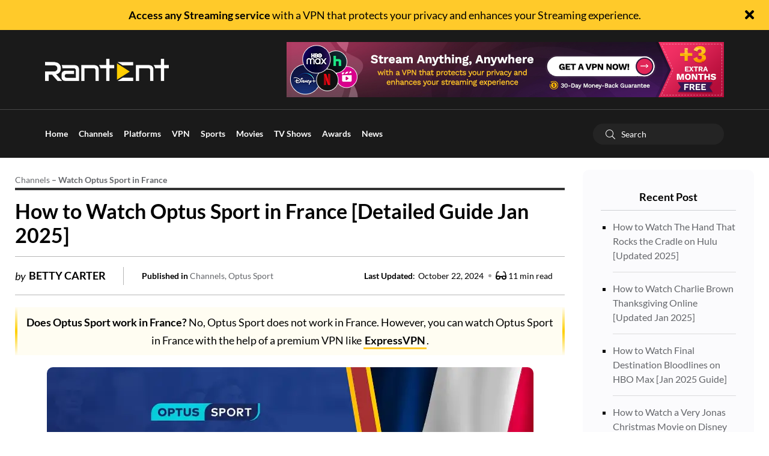

--- FILE ---
content_type: text/html; charset=UTF-8
request_url: https://rantent.com/channels/optus-sport-in-france/
body_size: 37465
content:
<!doctype html>

<html class="no-js" lang="en" prefix="og: https://ogp.me/ns#">

<head><meta charset="UTF-8"><script>if(navigator.userAgent.match(/MSIE|Internet Explorer/i)||navigator.userAgent.match(/Trident\/7\..*?rv:11/i)){var href=document.location.href;if(!href.match(/[?&]nowprocket/)){if(href.indexOf("?")==-1){if(href.indexOf("#")==-1){document.location.href=href+"?nowprocket=1"}else{document.location.href=href.replace("#","?nowprocket=1#")}}else{if(href.indexOf("#")==-1){document.location.href=href+"&nowprocket=1"}else{document.location.href=href.replace("#","&nowprocket=1#")}}}}</script><script>(()=>{class RocketLazyLoadScripts{constructor(){this.v="2.0.3",this.userEvents=["keydown","keyup","mousedown","mouseup","mousemove","mouseover","mouseenter","mouseout","mouseleave","touchmove","touchstart","touchend","touchcancel","wheel","click","dblclick","input","visibilitychange"],this.attributeEvents=["onblur","onclick","oncontextmenu","ondblclick","onfocus","onmousedown","onmouseenter","onmouseleave","onmousemove","onmouseout","onmouseover","onmouseup","onmousewheel","onscroll","onsubmit"]}async t(){this.i(),this.o(),/iP(ad|hone)/.test(navigator.userAgent)&&this.h(),this.u(),this.l(this),this.m(),this.k(this),this.p(this),this._(),await Promise.all([this.R(),this.L()]),this.lastBreath=Date.now(),this.S(this),this.P(),this.D(),this.O(),this.M(),await this.C(this.delayedScripts.normal),await this.C(this.delayedScripts.defer),await this.C(this.delayedScripts.async),this.F("domReady"),await this.T(),await this.j(),await this.I(),this.F("windowLoad"),await this.A(),window.dispatchEvent(new Event("rocket-allScriptsLoaded")),this.everythingLoaded=!0,this.lastTouchEnd&&await new Promise((t=>setTimeout(t,500-Date.now()+this.lastTouchEnd))),this.H(),this.F("all"),this.U(),this.W()}i(){this.CSPIssue=sessionStorage.getItem("rocketCSPIssue"),document.addEventListener("securitypolicyviolation",(t=>{this.CSPIssue||"script-src-elem"!==t.violatedDirective||"data"!==t.blockedURI||(this.CSPIssue=!0,sessionStorage.setItem("rocketCSPIssue",!0))}),{isRocket:!0})}o(){window.addEventListener("pageshow",(t=>{this.persisted=t.persisted,this.realWindowLoadedFired=!0}),{isRocket:!0}),window.addEventListener("pagehide",(()=>{this.onFirstUserAction=null}),{isRocket:!0})}h(){let t;function e(e){t=e}window.addEventListener("touchstart",e,{isRocket:!0}),window.addEventListener("touchend",(function i(o){Math.abs(o.changedTouches[0].pageX-t.changedTouches[0].pageX)<10&&Math.abs(o.changedTouches[0].pageY-t.changedTouches[0].pageY)<10&&o.timeStamp-t.timeStamp<200&&(o.target.dispatchEvent(new PointerEvent("click",{target:o.target,bubbles:!0,cancelable:!0,detail:1})),event.preventDefault(),window.removeEventListener("touchstart",e,{isRocket:!0}),window.removeEventListener("touchend",i,{isRocket:!0}))}),{isRocket:!0})}q(t){this.userActionTriggered||("mousemove"!==t.type||this.firstMousemoveIgnored?"keyup"===t.type||"mouseover"===t.type||"mouseout"===t.type||(this.userActionTriggered=!0,this.onFirstUserAction&&this.onFirstUserAction()):this.firstMousemoveIgnored=!0),"click"===t.type&&t.preventDefault(),this.savedUserEvents.length>0&&(t.stopPropagation(),t.stopImmediatePropagation()),"touchstart"===this.lastEvent&&"touchend"===t.type&&(this.lastTouchEnd=Date.now()),"click"===t.type&&(this.lastTouchEnd=0),this.lastEvent=t.type,this.savedUserEvents.push(t)}u(){this.savedUserEvents=[],this.userEventHandler=this.q.bind(this),this.userEvents.forEach((t=>window.addEventListener(t,this.userEventHandler,{passive:!1,isRocket:!0})))}U(){this.userEvents.forEach((t=>window.removeEventListener(t,this.userEventHandler,{passive:!1,isRocket:!0}))),this.savedUserEvents.forEach((t=>{t.target.dispatchEvent(new window[t.constructor.name](t.type,t))}))}m(){this.eventsMutationObserver=new MutationObserver((t=>{const e="return false";for(const i of t){if("attributes"===i.type){const t=i.target.getAttribute(i.attributeName);t&&t!==e&&(i.target.setAttribute("data-rocket-"+i.attributeName,t),i.target["rocket"+i.attributeName]=new Function("event",t),i.target.setAttribute(i.attributeName,e))}"childList"===i.type&&i.addedNodes.forEach((t=>{if(t.nodeType===Node.ELEMENT_NODE)for(const i of t.attributes)this.attributeEvents.includes(i.name)&&i.value&&""!==i.value&&(t.setAttribute("data-rocket-"+i.name,i.value),t["rocket"+i.name]=new Function("event",i.value),t.setAttribute(i.name,e))}))}})),this.eventsMutationObserver.observe(document,{subtree:!0,childList:!0,attributeFilter:this.attributeEvents})}H(){this.eventsMutationObserver.disconnect(),this.attributeEvents.forEach((t=>{document.querySelectorAll("[data-rocket-"+t+"]").forEach((e=>{e.setAttribute(t,e.getAttribute("data-rocket-"+t)),e.removeAttribute("data-rocket-"+t)}))}))}k(t){Object.defineProperty(HTMLElement.prototype,"onclick",{get(){return this.rocketonclick||null},set(e){this.rocketonclick=e,this.setAttribute(t.everythingLoaded?"onclick":"data-rocket-onclick","this.rocketonclick(event)")}})}S(t){function e(e,i){let o=e[i];e[i]=null,Object.defineProperty(e,i,{get:()=>o,set(s){t.everythingLoaded?o=s:e["rocket"+i]=o=s}})}e(document,"onreadystatechange"),e(window,"onload"),e(window,"onpageshow");try{Object.defineProperty(document,"readyState",{get:()=>t.rocketReadyState,set(e){t.rocketReadyState=e},configurable:!0}),document.readyState="loading"}catch(t){console.log("WPRocket DJE readyState conflict, bypassing")}}l(t){this.originalAddEventListener=EventTarget.prototype.addEventListener,this.originalRemoveEventListener=EventTarget.prototype.removeEventListener,this.savedEventListeners=[],EventTarget.prototype.addEventListener=function(e,i,o){o&&o.isRocket||!t.B(e,this)&&!t.userEvents.includes(e)||t.B(e,this)&&!t.userActionTriggered||e.startsWith("rocket-")||t.everythingLoaded?t.originalAddEventListener.call(this,e,i,o):t.savedEventListeners.push({target:this,remove:!1,type:e,func:i,options:o})},EventTarget.prototype.removeEventListener=function(e,i,o){o&&o.isRocket||!t.B(e,this)&&!t.userEvents.includes(e)||t.B(e,this)&&!t.userActionTriggered||e.startsWith("rocket-")||t.everythingLoaded?t.originalRemoveEventListener.call(this,e,i,o):t.savedEventListeners.push({target:this,remove:!0,type:e,func:i,options:o})}}F(t){"all"===t&&(EventTarget.prototype.addEventListener=this.originalAddEventListener,EventTarget.prototype.removeEventListener=this.originalRemoveEventListener),this.savedEventListeners=this.savedEventListeners.filter((e=>{let i=e.type,o=e.target||window;return"domReady"===t&&"DOMContentLoaded"!==i&&"readystatechange"!==i||("windowLoad"===t&&"load"!==i&&"readystatechange"!==i&&"pageshow"!==i||(this.B(i,o)&&(i="rocket-"+i),e.remove?o.removeEventListener(i,e.func,e.options):o.addEventListener(i,e.func,e.options),!1))}))}p(t){let e;function i(e){return t.everythingLoaded?e:e.split(" ").map((t=>"load"===t||t.startsWith("load.")?"rocket-jquery-load":t)).join(" ")}function o(o){function s(e){const s=o.fn[e];o.fn[e]=o.fn.init.prototype[e]=function(){return this[0]===window&&t.userActionTriggered&&("string"==typeof arguments[0]||arguments[0]instanceof String?arguments[0]=i(arguments[0]):"object"==typeof arguments[0]&&Object.keys(arguments[0]).forEach((t=>{const e=arguments[0][t];delete arguments[0][t],arguments[0][i(t)]=e}))),s.apply(this,arguments),this}}if(o&&o.fn&&!t.allJQueries.includes(o)){const e={DOMContentLoaded:[],"rocket-DOMContentLoaded":[]};for(const t in e)document.addEventListener(t,(()=>{e[t].forEach((t=>t()))}),{isRocket:!0});o.fn.ready=o.fn.init.prototype.ready=function(i){function s(){parseInt(o.fn.jquery)>2?setTimeout((()=>i.bind(document)(o))):i.bind(document)(o)}return t.realDomReadyFired?!t.userActionTriggered||t.fauxDomReadyFired?s():e["rocket-DOMContentLoaded"].push(s):e.DOMContentLoaded.push(s),o([])},s("on"),s("one"),s("off"),t.allJQueries.push(o)}e=o}t.allJQueries=[],o(window.jQuery),Object.defineProperty(window,"jQuery",{get:()=>e,set(t){o(t)}})}P(){const t=new Map;document.write=document.writeln=function(e){const i=document.currentScript,o=document.createRange(),s=i.parentElement;let n=t.get(i);void 0===n&&(n=i.nextSibling,t.set(i,n));const c=document.createDocumentFragment();o.setStart(c,0),c.appendChild(o.createContextualFragment(e)),s.insertBefore(c,n)}}async R(){return new Promise((t=>{this.userActionTriggered?t():this.onFirstUserAction=t}))}async L(){return new Promise((t=>{document.addEventListener("DOMContentLoaded",(()=>{this.realDomReadyFired=!0,t()}),{isRocket:!0})}))}async I(){return this.realWindowLoadedFired?Promise.resolve():new Promise((t=>{window.addEventListener("load",t,{isRocket:!0})}))}M(){this.pendingScripts=[];this.scriptsMutationObserver=new MutationObserver((t=>{for(const e of t)e.addedNodes.forEach((t=>{"SCRIPT"!==t.tagName||t.noModule||t.isWPRocket||this.pendingScripts.push({script:t,promise:new Promise((e=>{const i=()=>{const i=this.pendingScripts.findIndex((e=>e.script===t));i>=0&&this.pendingScripts.splice(i,1),e()};t.addEventListener("load",i,{isRocket:!0}),t.addEventListener("error",i,{isRocket:!0}),setTimeout(i,1e3)}))})}))})),this.scriptsMutationObserver.observe(document,{childList:!0,subtree:!0})}async j(){await this.J(),this.pendingScripts.length?(await this.pendingScripts[0].promise,await this.j()):this.scriptsMutationObserver.disconnect()}D(){this.delayedScripts={normal:[],async:[],defer:[]},document.querySelectorAll("script[type$=rocketlazyloadscript]").forEach((t=>{t.hasAttribute("data-rocket-src")?t.hasAttribute("async")&&!1!==t.async?this.delayedScripts.async.push(t):t.hasAttribute("defer")&&!1!==t.defer||"module"===t.getAttribute("data-rocket-type")?this.delayedScripts.defer.push(t):this.delayedScripts.normal.push(t):this.delayedScripts.normal.push(t)}))}async _(){await this.L();let t=[];document.querySelectorAll("script[type$=rocketlazyloadscript][data-rocket-src]").forEach((e=>{let i=e.getAttribute("data-rocket-src");if(i&&!i.startsWith("data:")){i.startsWith("//")&&(i=location.protocol+i);try{const o=new URL(i).origin;o!==location.origin&&t.push({src:o,crossOrigin:e.crossOrigin||"module"===e.getAttribute("data-rocket-type")})}catch(t){}}})),t=[...new Map(t.map((t=>[JSON.stringify(t),t]))).values()],this.N(t,"preconnect")}async $(t){if(await this.G(),!0!==t.noModule||!("noModule"in HTMLScriptElement.prototype))return new Promise((e=>{let i;function o(){(i||t).setAttribute("data-rocket-status","executed"),e()}try{if(navigator.userAgent.includes("Firefox/")||""===navigator.vendor||this.CSPIssue)i=document.createElement("script"),[...t.attributes].forEach((t=>{let e=t.nodeName;"type"!==e&&("data-rocket-type"===e&&(e="type"),"data-rocket-src"===e&&(e="src"),i.setAttribute(e,t.nodeValue))})),t.text&&(i.text=t.text),t.nonce&&(i.nonce=t.nonce),i.hasAttribute("src")?(i.addEventListener("load",o,{isRocket:!0}),i.addEventListener("error",(()=>{i.setAttribute("data-rocket-status","failed-network"),e()}),{isRocket:!0}),setTimeout((()=>{i.isConnected||e()}),1)):(i.text=t.text,o()),i.isWPRocket=!0,t.parentNode.replaceChild(i,t);else{const i=t.getAttribute("data-rocket-type"),s=t.getAttribute("data-rocket-src");i?(t.type=i,t.removeAttribute("data-rocket-type")):t.removeAttribute("type"),t.addEventListener("load",o,{isRocket:!0}),t.addEventListener("error",(i=>{this.CSPIssue&&i.target.src.startsWith("data:")?(console.log("WPRocket: CSP fallback activated"),t.removeAttribute("src"),this.$(t).then(e)):(t.setAttribute("data-rocket-status","failed-network"),e())}),{isRocket:!0}),s?(t.fetchPriority="high",t.removeAttribute("data-rocket-src"),t.src=s):t.src="data:text/javascript;base64,"+window.btoa(unescape(encodeURIComponent(t.text)))}}catch(i){t.setAttribute("data-rocket-status","failed-transform"),e()}}));t.setAttribute("data-rocket-status","skipped")}async C(t){const e=t.shift();return e?(e.isConnected&&await this.$(e),this.C(t)):Promise.resolve()}O(){this.N([...this.delayedScripts.normal,...this.delayedScripts.defer,...this.delayedScripts.async],"preload")}N(t,e){this.trash=this.trash||[];let i=!0;var o=document.createDocumentFragment();t.forEach((t=>{const s=t.getAttribute&&t.getAttribute("data-rocket-src")||t.src;if(s&&!s.startsWith("data:")){const n=document.createElement("link");n.href=s,n.rel=e,"preconnect"!==e&&(n.as="script",n.fetchPriority=i?"high":"low"),t.getAttribute&&"module"===t.getAttribute("data-rocket-type")&&(n.crossOrigin=!0),t.crossOrigin&&(n.crossOrigin=t.crossOrigin),t.integrity&&(n.integrity=t.integrity),t.nonce&&(n.nonce=t.nonce),o.appendChild(n),this.trash.push(n),i=!1}})),document.head.appendChild(o)}W(){this.trash.forEach((t=>t.remove()))}async T(){try{document.readyState="interactive"}catch(t){}this.fauxDomReadyFired=!0;try{await this.G(),document.dispatchEvent(new Event("rocket-readystatechange")),await this.G(),document.rocketonreadystatechange&&document.rocketonreadystatechange(),await this.G(),document.dispatchEvent(new Event("rocket-DOMContentLoaded")),await this.G(),window.dispatchEvent(new Event("rocket-DOMContentLoaded"))}catch(t){console.error(t)}}async A(){try{document.readyState="complete"}catch(t){}try{await this.G(),document.dispatchEvent(new Event("rocket-readystatechange")),await this.G(),document.rocketonreadystatechange&&document.rocketonreadystatechange(),await this.G(),window.dispatchEvent(new Event("rocket-load")),await this.G(),window.rocketonload&&window.rocketonload(),await this.G(),this.allJQueries.forEach((t=>t(window).trigger("rocket-jquery-load"))),await this.G();const t=new Event("rocket-pageshow");t.persisted=this.persisted,window.dispatchEvent(t),await this.G(),window.rocketonpageshow&&window.rocketonpageshow({persisted:this.persisted})}catch(t){console.error(t)}}async G(){Date.now()-this.lastBreath>45&&(await this.J(),this.lastBreath=Date.now())}async J(){return document.hidden?new Promise((t=>setTimeout(t))):new Promise((t=>requestAnimationFrame(t)))}B(t,e){return e===document&&"readystatechange"===t||(e===document&&"DOMContentLoaded"===t||(e===window&&"DOMContentLoaded"===t||(e===window&&"load"===t||e===window&&"pageshow"===t)))}static run(){(new RocketLazyLoadScripts).t()}}RocketLazyLoadScripts.run()})();</script>
    
    <meta http-equiv="x-ua-compatible" content="ie=edge">
    <meta name="viewport" content="width=device-width, initial-scale=1, shrink-to-fit=no">
    <meta name="facebook-domain-verification" content="dm50uhbji71pi5adeq2veo8e5q9ber" />
	<meta name='ir-site-verification-token' value='-391175464'>
    	<style>img:is([sizes="auto" i], [sizes^="auto," i]) { contain-intrinsic-size: 3000px 1500px }</style>
	
<!-- Search Engine Optimization by Rank Math PRO - https://rankmath.com/ -->
<title>How to Watch Optus Sport in France [Detailed Guide Jan 2025]</title>
<link rel="preload" as="font" href="https://rantent.com/wp-content/themes/rantent_v2/assets/fonts/fa-regular-400.woff2" crossorigin>
<link rel="preload" as="font" href="https://rantent.com/wp-content/themes/rantent_v2/assets/fonts/fa-brands-400.woff2" crossorigin>
<link rel="preload" as="font" href="https://rantent.com/wp-content/themes/rantent_v2/assets/fonts/fa-solid-900.woff2" crossorigin>
<link rel="preload" as="font" href="https://rantent.com/wp-content/themes/rantent_v2/assets/fonts/fa-light-300.woff2" crossorigin>
<meta name="description" content="Does Optus Sport work in France? No, Optus Sport does not work in France. However, you can watch Optus Sport in France with the help of a premium VPN like ExpressVPN."/>
<meta name="robots" content="follow, index, max-snippet:-1, max-video-preview:-1, max-image-preview:large"/>
<link rel="canonical" href="https://rantent.com/channels/optus-sport-in-france/" />
<meta property="og:locale" content="en_US" />
<meta property="og:type" content="article" />
<meta property="og:title" content="How to Watch Optus Sport in France [Detailed Guide Jan 2025]" />
<meta property="og:description" content="Does Optus Sport work in France? No, Optus Sport does not work in France. However, you can watch Optus Sport in France with the help of a premium VPN like ExpressVPN." />
<meta property="og:url" content="https://rantent.com/channels/optus-sport-in-france/" />
<meta property="og:site_name" content="RantEnt" />
<meta property="article:publisher" content="https://www.facebook.com/EntertainmentRant/" />
<meta property="article:author" content="https://www.facebook.com/EntertainmentRant/" />
<meta property="article:section" content="Channels" />
<meta property="og:updated_time" content="2024-10-22T18:38:35+05:00" />
<meta property="og:image" content="https://cdn.rantent.com/wp-content/uploads/2023/07/optus-sport-in-france.webp" />
<meta property="og:image:secure_url" content="https://cdn.rantent.com/wp-content/uploads/2023/07/optus-sport-in-france.webp" />
<meta property="og:image:width" content="810" />
<meta property="og:image:height" content="550" />
<meta property="og:image:alt" content="optus sport in france" />
<meta property="og:image:type" content="image/webp" />
<meta property="article:published_time" content="2023-08-12T00:18:45+05:00" />
<meta property="article:modified_time" content="2024-10-22T18:38:35+05:00" />
<meta name="twitter:card" content="summary_large_image" />
<meta name="twitter:title" content="How to Watch Optus Sport in France [Detailed Guide Jan 2025]" />
<meta name="twitter:description" content="Does Optus Sport work in France? No, Optus Sport does not work in France. However, you can watch Optus Sport in France with the help of a premium VPN like ExpressVPN." />
<meta name="twitter:site" content="@RantEnt" />
<meta name="twitter:creator" content="@RealBettyCarter" />
<meta name="twitter:image" content="https://cdn.rantent.com/wp-content/uploads/2023/07/optus-sport-in-france.webp" />
<meta name="twitter:label1" content="Written by" />
<meta name="twitter:data1" content="Betty Carter" />
<meta name="twitter:label2" content="Time to read" />
<meta name="twitter:data2" content="14 minutes" />
<script type="application/ld+json" class="rank-math-schema-pro">{"@context":"https://schema.org","@graph":[{"@type":"Place","@id":"https://rantent.com/#place","geo":{"@type":"GeoCoordinates","latitude":"37.2866007","longitude":" -121.879108"},"hasMap":"https://www.google.com/maps/search/?api=1&amp;query=37.2866007, -121.879108","address":{"@type":"PostalAddress","streetAddress":"906 Hummingbird Dr","addressLocality":"San Jose","addressRegion":"CA","postalCode":"95125","addressCountry":"USA"}},{"@type":"Organization","@id":"https://rantent.com/#organization","name":"RantEnt","url":"https://rantent.com/","sameAs":["https://www.facebook.com/EntertainmentRant/","https://twitter.com/RantEnt"],"email":"support@rantent.com","address":{"@type":"PostalAddress","streetAddress":"906 Hummingbird Dr","addressLocality":"San Jose","addressRegion":"CA","postalCode":"95125","addressCountry":"USA"},"logo":{"@type":"ImageObject","@id":"https://rantent.com/#logo","url":"https://cdn.rantent.com/wp-content/uploads/2021/10/rantent-logo3.png","contentUrl":"https://cdn.rantent.com/wp-content/uploads/2021/10/rantent-logo3.png","caption":"RantEnt","inLanguage":"en-US","width":"706","height":"127"},"contactPoint":[{"@type":"ContactPoint","telephone":"+1 408-267-2833","contactType":"technical support"}],"location":{"@id":"https://rantent.com/#place"}},{"@type":"WebSite","@id":"https://rantent.com/#website","url":"https://rantent.com","name":"RantEnt","publisher":{"@id":"https://rantent.com/#organization"},"inLanguage":"en-US"},{"@type":"ImageObject","@id":"https://cdn.rantent.com/wp-content/uploads/2023/07/optus-sport-in-france.webp","url":"https://cdn.rantent.com/wp-content/uploads/2023/07/optus-sport-in-france.webp","width":"810","height":"550","caption":"optus sport in france","inLanguage":"en-US"},{"@type":"BreadcrumbList","@id":"https://rantent.com/channels/optus-sport-in-france/#breadcrumb","itemListElement":[{"@type":"ListItem","position":"1","item":{"@id":"https://rantent.com","name":"Home"}},{"@type":"ListItem","position":"2","item":{"@id":"https://rantent.com/category/channels/","name":"Channels"}},{"@type":"ListItem","position":"3","item":{"@id":"https://rantent.com/channels/optus-sport-in-france/","name":"Watch Optus Sport in France"}}]},{"@type":"WebPage","@id":"https://rantent.com/channels/optus-sport-in-france/#webpage","url":"https://rantent.com/channels/optus-sport-in-france/","name":"How to Watch Optus Sport in France [Detailed Guide Jan 2025]","datePublished":"2023-08-12T00:18:45+05:00","dateModified":"2024-10-22T18:38:35+05:00","isPartOf":{"@id":"https://rantent.com/#website"},"primaryImageOfPage":{"@id":"https://cdn.rantent.com/wp-content/uploads/2023/07/optus-sport-in-france.webp"},"inLanguage":"en-US","breadcrumb":{"@id":"https://rantent.com/channels/optus-sport-in-france/#breadcrumb"}},{"@type":"Person","@id":"https://rantent.com/author/betty-carter/","name":"Betty Carter","url":"https://rantent.com/author/betty-carter/","image":{"@type":"ImageObject","@id":"https://cdn.rantent.com/wp-content/uploads/2021/08/betty-carter-150x150.webp","url":"https://cdn.rantent.com/wp-content/uploads/2021/08/betty-carter-150x150.webp","caption":"Betty Carter","inLanguage":"en-US"},"sameAs":["https://rantent.com","https://twitter.com/https://twitter.com/RealBettyCarter"],"worksFor":{"@id":"https://rantent.com/#organization"}},{"articleSection":"Channels, Optus Sport","headline":"How to Watch Optus Sport in France [Detailed Guide Jan 2025]","description":"Does Optus Sport work in France? No, Optus Sport does not work in France. However, you can watch Optus Sport in France with the help of a premium VPN like ExpressVPN.","keywords":"optus sport in france","speakable":{"@type":"SpeakableSpecification","cssSelector":["How to Watch Optus Sport in France [Detailed Guide Jan 2025]","Does Optus Sport work in France? No, Optus Sport does not work in France. However, you can watch Optus Sport in France with the help of a premium VPN like ExpressVPN."]},"@type":"BlogPosting","author":{"@id":"https://rantent.com/author/betty-carter/","name":"Betty Carter"},"datePublished":"2023-08-12T00:18:45+05:00","dateModified":"2024-10-22T18:38:35+05:00","image":{"@id":"https://cdn.rantent.com/wp-content/uploads/2023/07/optus-sport-in-france.webp"},"copyrightYear":"2024","name":"How to Watch Optus Sport in France [Detailed Guide Jan 2025]","@id":"https://rantent.com/channels/optus-sport-in-france/#schema-367024","isPartOf":{"@id":"https://rantent.com/channels/optus-sport-in-france/#webpage"},"publisher":{"@id":"https://rantent.com/#organization"},"inLanguage":"en-US","mainEntityOfPage":{"@id":"https://rantent.com/channels/optus-sport-in-france/#webpage"}}]}</script>
<!-- /Rank Math WordPress SEO plugin -->

<link rel='dns-prefetch' href='//cdnjs.cloudflare.com' />
<link rel='dns-prefetch' href='https://fonts.bunny.net' />
<link rel='dns-prefetch' href='//google-analytics.com' />
<link rel='dns-prefetch' href='//cdn.mouseflow.com' />
<link rel='dns-prefetch' href='https://fonts.bunny.net' />
<link rel='dns-prefetch' href='//googletagmanager.com' />
<link rel='dns-prefetch' href='//google.com' />
<link rel='dns-prefetch' href='//www.gstatic.com' />
<link rel='dns-prefetch' href='//stats.g.doubleclick.net' />
<link rel='dns-prefetch' href='//connect.facebook.net' />
<link rel='dns-prefetch' href='//www.facebook.com' />
<link rel='dns-prefetch' href='//static.cloudflareinsights.com' />
<link rel='dns-prefetch' href='//cdn.rantent.com' />
<link href='https://fonts.bunny.net' crossorigin rel='preconnect' />
<link rel='preconnect' href='https://cdn.rantent.com' />
<link rel='preconnect' href='https://fonts.bunny.net' />
<link rel="alternate" type="application/rss+xml" title="RantEnt &raquo; Feed" href="https://rantent.com/feed/" />
<link rel="alternate" type="application/rss+xml" title="RantEnt &raquo; Comments Feed" href="https://rantent.com/comments/feed/" />
<style id='wp-emoji-styles-inline-css' type='text/css'>

	img.wp-smiley, img.emoji {
		display: inline !important;
		border: none !important;
		box-shadow: none !important;
		height: 1em !important;
		width: 1em !important;
		margin: 0 0.07em !important;
		vertical-align: -0.1em !important;
		background: none !important;
		padding: 0 !important;
	}
</style>
<link rel='stylesheet' id='wp-block-library-css' href='https://cdn.rantent.com/wp-includes/css/dist/block-library/style.min.css?ver=e182b3b965658e781376b3edd990cd85' type='text/css' media='all' />
<style id='classic-theme-styles-inline-css' type='text/css'>
/*! This file is auto-generated */
.wp-block-button__link{color:#fff;background-color:#32373c;border-radius:9999px;box-shadow:none;text-decoration:none;padding:calc(.667em + 2px) calc(1.333em + 2px);font-size:1.125em}.wp-block-file__button{background:#32373c;color:#fff;text-decoration:none}
</style>
<link data-minify="1" rel='stylesheet' id='mpp_gutenberg-css' href='https://rantent.com/wp-content/cache/min/1/wp-content/plugins/metronet-profile-picture/dist/blocks.style.build.css?ver=1754566240' type='text/css' media='all' />
<style id='global-styles-inline-css' type='text/css'>
:root{--wp--preset--aspect-ratio--square: 1;--wp--preset--aspect-ratio--4-3: 4/3;--wp--preset--aspect-ratio--3-4: 3/4;--wp--preset--aspect-ratio--3-2: 3/2;--wp--preset--aspect-ratio--2-3: 2/3;--wp--preset--aspect-ratio--16-9: 16/9;--wp--preset--aspect-ratio--9-16: 9/16;--wp--preset--color--black: #000000;--wp--preset--color--cyan-bluish-gray: #abb8c3;--wp--preset--color--white: #ffffff;--wp--preset--color--pale-pink: #f78da7;--wp--preset--color--vivid-red: #cf2e2e;--wp--preset--color--luminous-vivid-orange: #ff6900;--wp--preset--color--luminous-vivid-amber: #fcb900;--wp--preset--color--light-green-cyan: #7bdcb5;--wp--preset--color--vivid-green-cyan: #00d084;--wp--preset--color--pale-cyan-blue: #8ed1fc;--wp--preset--color--vivid-cyan-blue: #0693e3;--wp--preset--color--vivid-purple: #9b51e0;--wp--preset--gradient--vivid-cyan-blue-to-vivid-purple: linear-gradient(135deg,rgba(6,147,227,1) 0%,rgb(155,81,224) 100%);--wp--preset--gradient--light-green-cyan-to-vivid-green-cyan: linear-gradient(135deg,rgb(122,220,180) 0%,rgb(0,208,130) 100%);--wp--preset--gradient--luminous-vivid-amber-to-luminous-vivid-orange: linear-gradient(135deg,rgba(252,185,0,1) 0%,rgba(255,105,0,1) 100%);--wp--preset--gradient--luminous-vivid-orange-to-vivid-red: linear-gradient(135deg,rgba(255,105,0,1) 0%,rgb(207,46,46) 100%);--wp--preset--gradient--very-light-gray-to-cyan-bluish-gray: linear-gradient(135deg,rgb(238,238,238) 0%,rgb(169,184,195) 100%);--wp--preset--gradient--cool-to-warm-spectrum: linear-gradient(135deg,rgb(74,234,220) 0%,rgb(151,120,209) 20%,rgb(207,42,186) 40%,rgb(238,44,130) 60%,rgb(251,105,98) 80%,rgb(254,248,76) 100%);--wp--preset--gradient--blush-light-purple: linear-gradient(135deg,rgb(255,206,236) 0%,rgb(152,150,240) 100%);--wp--preset--gradient--blush-bordeaux: linear-gradient(135deg,rgb(254,205,165) 0%,rgb(254,45,45) 50%,rgb(107,0,62) 100%);--wp--preset--gradient--luminous-dusk: linear-gradient(135deg,rgb(255,203,112) 0%,rgb(199,81,192) 50%,rgb(65,88,208) 100%);--wp--preset--gradient--pale-ocean: linear-gradient(135deg,rgb(255,245,203) 0%,rgb(182,227,212) 50%,rgb(51,167,181) 100%);--wp--preset--gradient--electric-grass: linear-gradient(135deg,rgb(202,248,128) 0%,rgb(113,206,126) 100%);--wp--preset--gradient--midnight: linear-gradient(135deg,rgb(2,3,129) 0%,rgb(40,116,252) 100%);--wp--preset--font-size--small: 13px;--wp--preset--font-size--medium: 20px;--wp--preset--font-size--large: 36px;--wp--preset--font-size--x-large: 42px;--wp--preset--spacing--20: 0.44rem;--wp--preset--spacing--30: 0.67rem;--wp--preset--spacing--40: 1rem;--wp--preset--spacing--50: 1.5rem;--wp--preset--spacing--60: 2.25rem;--wp--preset--spacing--70: 3.38rem;--wp--preset--spacing--80: 5.06rem;--wp--preset--shadow--natural: 6px 6px 9px rgba(0, 0, 0, 0.2);--wp--preset--shadow--deep: 12px 12px 50px rgba(0, 0, 0, 0.4);--wp--preset--shadow--sharp: 6px 6px 0px rgba(0, 0, 0, 0.2);--wp--preset--shadow--outlined: 6px 6px 0px -3px rgba(255, 255, 255, 1), 6px 6px rgba(0, 0, 0, 1);--wp--preset--shadow--crisp: 6px 6px 0px rgba(0, 0, 0, 1);}:where(.is-layout-flex){gap: 0.5em;}:where(.is-layout-grid){gap: 0.5em;}body .is-layout-flex{display: flex;}.is-layout-flex{flex-wrap: wrap;align-items: center;}.is-layout-flex > :is(*, div){margin: 0;}body .is-layout-grid{display: grid;}.is-layout-grid > :is(*, div){margin: 0;}:where(.wp-block-columns.is-layout-flex){gap: 2em;}:where(.wp-block-columns.is-layout-grid){gap: 2em;}:where(.wp-block-post-template.is-layout-flex){gap: 1.25em;}:where(.wp-block-post-template.is-layout-grid){gap: 1.25em;}.has-black-color{color: var(--wp--preset--color--black) !important;}.has-cyan-bluish-gray-color{color: var(--wp--preset--color--cyan-bluish-gray) !important;}.has-white-color{color: var(--wp--preset--color--white) !important;}.has-pale-pink-color{color: var(--wp--preset--color--pale-pink) !important;}.has-vivid-red-color{color: var(--wp--preset--color--vivid-red) !important;}.has-luminous-vivid-orange-color{color: var(--wp--preset--color--luminous-vivid-orange) !important;}.has-luminous-vivid-amber-color{color: var(--wp--preset--color--luminous-vivid-amber) !important;}.has-light-green-cyan-color{color: var(--wp--preset--color--light-green-cyan) !important;}.has-vivid-green-cyan-color{color: var(--wp--preset--color--vivid-green-cyan) !important;}.has-pale-cyan-blue-color{color: var(--wp--preset--color--pale-cyan-blue) !important;}.has-vivid-cyan-blue-color{color: var(--wp--preset--color--vivid-cyan-blue) !important;}.has-vivid-purple-color{color: var(--wp--preset--color--vivid-purple) !important;}.has-black-background-color{background-color: var(--wp--preset--color--black) !important;}.has-cyan-bluish-gray-background-color{background-color: var(--wp--preset--color--cyan-bluish-gray) !important;}.has-white-background-color{background-color: var(--wp--preset--color--white) !important;}.has-pale-pink-background-color{background-color: var(--wp--preset--color--pale-pink) !important;}.has-vivid-red-background-color{background-color: var(--wp--preset--color--vivid-red) !important;}.has-luminous-vivid-orange-background-color{background-color: var(--wp--preset--color--luminous-vivid-orange) !important;}.has-luminous-vivid-amber-background-color{background-color: var(--wp--preset--color--luminous-vivid-amber) !important;}.has-light-green-cyan-background-color{background-color: var(--wp--preset--color--light-green-cyan) !important;}.has-vivid-green-cyan-background-color{background-color: var(--wp--preset--color--vivid-green-cyan) !important;}.has-pale-cyan-blue-background-color{background-color: var(--wp--preset--color--pale-cyan-blue) !important;}.has-vivid-cyan-blue-background-color{background-color: var(--wp--preset--color--vivid-cyan-blue) !important;}.has-vivid-purple-background-color{background-color: var(--wp--preset--color--vivid-purple) !important;}.has-black-border-color{border-color: var(--wp--preset--color--black) !important;}.has-cyan-bluish-gray-border-color{border-color: var(--wp--preset--color--cyan-bluish-gray) !important;}.has-white-border-color{border-color: var(--wp--preset--color--white) !important;}.has-pale-pink-border-color{border-color: var(--wp--preset--color--pale-pink) !important;}.has-vivid-red-border-color{border-color: var(--wp--preset--color--vivid-red) !important;}.has-luminous-vivid-orange-border-color{border-color: var(--wp--preset--color--luminous-vivid-orange) !important;}.has-luminous-vivid-amber-border-color{border-color: var(--wp--preset--color--luminous-vivid-amber) !important;}.has-light-green-cyan-border-color{border-color: var(--wp--preset--color--light-green-cyan) !important;}.has-vivid-green-cyan-border-color{border-color: var(--wp--preset--color--vivid-green-cyan) !important;}.has-pale-cyan-blue-border-color{border-color: var(--wp--preset--color--pale-cyan-blue) !important;}.has-vivid-cyan-blue-border-color{border-color: var(--wp--preset--color--vivid-cyan-blue) !important;}.has-vivid-purple-border-color{border-color: var(--wp--preset--color--vivid-purple) !important;}.has-vivid-cyan-blue-to-vivid-purple-gradient-background{background: var(--wp--preset--gradient--vivid-cyan-blue-to-vivid-purple) !important;}.has-light-green-cyan-to-vivid-green-cyan-gradient-background{background: var(--wp--preset--gradient--light-green-cyan-to-vivid-green-cyan) !important;}.has-luminous-vivid-amber-to-luminous-vivid-orange-gradient-background{background: var(--wp--preset--gradient--luminous-vivid-amber-to-luminous-vivid-orange) !important;}.has-luminous-vivid-orange-to-vivid-red-gradient-background{background: var(--wp--preset--gradient--luminous-vivid-orange-to-vivid-red) !important;}.has-very-light-gray-to-cyan-bluish-gray-gradient-background{background: var(--wp--preset--gradient--very-light-gray-to-cyan-bluish-gray) !important;}.has-cool-to-warm-spectrum-gradient-background{background: var(--wp--preset--gradient--cool-to-warm-spectrum) !important;}.has-blush-light-purple-gradient-background{background: var(--wp--preset--gradient--blush-light-purple) !important;}.has-blush-bordeaux-gradient-background{background: var(--wp--preset--gradient--blush-bordeaux) !important;}.has-luminous-dusk-gradient-background{background: var(--wp--preset--gradient--luminous-dusk) !important;}.has-pale-ocean-gradient-background{background: var(--wp--preset--gradient--pale-ocean) !important;}.has-electric-grass-gradient-background{background: var(--wp--preset--gradient--electric-grass) !important;}.has-midnight-gradient-background{background: var(--wp--preset--gradient--midnight) !important;}.has-small-font-size{font-size: var(--wp--preset--font-size--small) !important;}.has-medium-font-size{font-size: var(--wp--preset--font-size--medium) !important;}.has-large-font-size{font-size: var(--wp--preset--font-size--large) !important;}.has-x-large-font-size{font-size: var(--wp--preset--font-size--x-large) !important;}
:where(.wp-block-post-template.is-layout-flex){gap: 1.25em;}:where(.wp-block-post-template.is-layout-grid){gap: 1.25em;}
:where(.wp-block-columns.is-layout-flex){gap: 2em;}:where(.wp-block-columns.is-layout-grid){gap: 2em;}
:root :where(.wp-block-pullquote){font-size: 1.5em;line-height: 1.6;}
</style>
<link data-minify="1" rel='stylesheet' id='cookie-law-info-css' href='https://rantent.com/wp-content/cache/min/1/wp-content/plugins/cookie-law-info/legacy/public/css/cookie-law-info-public.css?ver=1754566240' type='text/css' media='all' />
<link data-minify="1" rel='stylesheet' id='cookie-law-info-gdpr-css' href='https://rantent.com/wp-content/cache/min/1/wp-content/plugins/cookie-law-info/legacy/public/css/cookie-law-info-gdpr.css?ver=1754566240' type='text/css' media='all' />
<link rel='stylesheet' id='ez-toc-css' href='https://rantent.com/wp-content/plugins/easy-table-of-contents/assets/css/screen.min.css?ver=2.0.76' type='text/css' media='all' />
<style id='ez-toc-inline-css' type='text/css'>
div#ez-toc-container .ez-toc-title {font-size: 120%;}div#ez-toc-container .ez-toc-title {font-weight: 600;}div#ez-toc-container ul li , div#ez-toc-container ul li a {font-size: 16px;}div#ez-toc-container ul li , div#ez-toc-container ul li a {font-weight: 500;}div#ez-toc-container nav ul ul li {font-size: 16px;}div#ez-toc-container {background: #f1f1f1;border: 1px solid #c5c4c4;width: 100%;}div#ez-toc-container p.ez-toc-title , #ez-toc-container .ez_toc_custom_title_icon , #ez-toc-container .ez_toc_custom_toc_icon {color: #333333;}div#ez-toc-container ul.ez-toc-list a {color: #333333;}div#ez-toc-container ul.ez-toc-list a:hover {color: #8d1b3d;}div#ez-toc-container ul.ez-toc-list a:visited {color: #333333;}
.ez-toc-container-direction {direction: ltr;}.ez-toc-counter ul {direction: ltr;counter-reset: item ;}.ez-toc-counter nav ul li a::before {content: counter(item, numeric) '. ';margin-right: .2em; counter-increment: item;flex-grow: 0;flex-shrink: 0;float: left; }.ez-toc-widget-direction {direction: ltr;}.ez-toc-widget-container ul {direction: ltr;counter-reset: item ;}.ez-toc-widget-container nav ul li a::before {content: counter(item, numeric) '. ';margin-right: .2em; counter-increment: item;flex-grow: 0;flex-shrink: 0;float: left; }
</style>
<link rel='stylesheet' id='worksans-google-fonts-css' href='https://fonts.bunny.net/css2?family=Work+Sans%3Aital%2Cwght%400%2C300%3B0%2C400%3B0%2C500%3B0%2C600%3B0%2C700%3B0%2C800%3B0%2C900&#038;display=optional&#038;ver=e182b3b965658e781376b3edd990cd85' type='text/css' media='all' />
<link rel='stylesheet' id='rantent-bootstrap-css' href='https://cdn.rantent.com/wp-content/themes/rantent_v2/assets/css/vendor/bootstrap.min.css' type='text/css' media='all' />
<link rel='stylesheet' id='rantent-font-awesome-css' href='https://cdn.rantent.com/wp-content/themes/rantent_v2/assets/css/vendor/font-awesome.css' type='text/css' media='all' />
<link rel='stylesheet' id='rantent-slick-css' href='https://cdn.rantent.com/wp-content/themes/rantent_v2/assets/css/vendor/slick.css' type='text/css' media='all' />
<link rel='stylesheet' id='rantent-slick-theme-css' href='https://rantent.com/wp-content/cache/background-css/1/cdn.rantent.com/wp-content/themes/rantent_v2/assets/css/vendor/slick-theme.css?wpr_t=1764616335' type='text/css' media='all' />
<link rel='stylesheet' id='rantent-plugins-css' href='https://cdn.rantent.com/wp-content/themes/rantent_v2/assets/css/plugins/plugins.css' type='text/css' media='all' />
<link rel='stylesheet' id='rantent-style-css' href='https://rantent.com/wp-content/cache/background-css/1/cdn.rantent.com/wp-content/themes/rantent_v2/assets/css/style.css?1_4&wpr_t=1764616335' type='text/css' media='all' />
<link rel='stylesheet' id='custom-css' href='https://rantent.com/wp-content/cache/background-css/1/cdn.rantent.com/wp-content/themes/rantent_v2/assets/css/custom.css?v1=1764598334&wpr_t=1764616335' type='text/css' media='all' />
<link data-minify="1" rel='stylesheet' id='tablepress-default-css' href='https://rantent.com/wp-content/cache/min/1/wp-content/plugins/tablepress/css/build/default.css?ver=1757321715' type='text/css' media='all' />
<style id='rocket-lazyload-inline-css' type='text/css'>
.rll-youtube-player{position:relative;padding-bottom:56.23%;height:0;overflow:hidden;max-width:100%;}.rll-youtube-player:focus-within{outline: 2px solid currentColor;outline-offset: 5px;}.rll-youtube-player iframe{position:absolute;top:0;left:0;width:100%;height:100%;z-index:100;background:0 0}.rll-youtube-player img{bottom:0;display:block;left:0;margin:auto;max-width:100%;width:100%;position:absolute;right:0;top:0;border:none;height:auto;-webkit-transition:.4s all;-moz-transition:.4s all;transition:.4s all}.rll-youtube-player img:hover{-webkit-filter:brightness(75%)}.rll-youtube-player .play{height:100%;width:100%;left:0;top:0;position:absolute;background:var(--wpr-bg-efdba6f1-bb03-4a2d-a061-bca79d6bc509) no-repeat center;background-color: transparent !important;cursor:pointer;border:none;}
</style>
<script type="text/javascript" id="wpml-cookie-js-extra">
/* <![CDATA[ */
var wpml_cookies = {"wp-wpml_current_language":{"value":"en","expires":1,"path":"\/"}};
var wpml_cookies = {"wp-wpml_current_language":{"value":"en","expires":1,"path":"\/"}};
/* ]]> */
</script>
<script type="rocketlazyloadscript" data-minify="1" data-rocket-type="text/javascript" data-rocket-src="https://rantent.com/wp-content/cache/min/1/wp-content/plugins/sitepress-multilingual-cms/res/js/cookies/language-cookie.js?ver=1754566240" id="wpml-cookie-js" defer="defer" data-wp-strategy="defer"></script>
<script type="rocketlazyloadscript" data-rocket-type="text/javascript" data-rocket-src="https://cdn.rantent.com/wp-includes/js/jquery/jquery.min.js?ver=3.7.1" id="jquery-core-js" data-rocket-defer defer></script>
<script type="rocketlazyloadscript" data-rocket-type="text/javascript" data-rocket-src="https://cdn.rantent.com/wp-includes/js/jquery/jquery-migrate.min.js?ver=3.4.1" id="jquery-migrate-js" data-rocket-defer defer></script>
<script type="text/javascript" id="cookie-law-info-js-extra">
/* <![CDATA[ */
var Cli_Data = {"nn_cookie_ids":[],"cookielist":[],"non_necessary_cookies":[],"ccpaEnabled":"","ccpaRegionBased":"","ccpaBarEnabled":"","strictlyEnabled":["necessary","obligatoire"],"ccpaType":"gdpr","js_blocking":"1","custom_integration":"","triggerDomRefresh":"","secure_cookies":""};
var cli_cookiebar_settings = {"animate_speed_hide":"500","animate_speed_show":"500","background":"#FFF","border":"#b1a6a6c2","border_on":"","button_1_button_colour":"#ffce00","button_1_button_hover":"#cca500","button_1_link_colour":"#000000","button_1_as_button":"1","button_1_new_win":"","button_2_button_colour":"#333","button_2_button_hover":"#292929","button_2_link_colour":"#444","button_2_as_button":"","button_2_hidebar":"","button_3_button_colour":"#c32617","button_3_button_hover":"#9c1e12","button_3_link_colour":"#fff","button_3_as_button":"1","button_3_new_win":"","button_4_button_colour":"#000","button_4_button_hover":"#000000","button_4_link_colour":"#333333","button_4_as_button":"","button_7_button_colour":"#61a229","button_7_button_hover":"#4e8221","button_7_link_colour":"#fff","button_7_as_button":"1","button_7_new_win":"","font_family":"inherit","header_fix":"","notify_animate_hide":"1","notify_animate_show":"","notify_div_id":"#cookie-law-info-bar","notify_position_horizontal":"right","notify_position_vertical":"bottom","scroll_close":"","scroll_close_reload":"","accept_close_reload":"","reject_close_reload":"","showagain_tab":"","showagain_background":"#fff","showagain_border":"#000","showagain_div_id":"#cookie-law-info-again","showagain_x_position":"100px","text":"#333333","show_once_yn":"","show_once":"10000","logging_on":"","as_popup":"","popup_overlay":"1","bar_heading_text":"","cookie_bar_as":"banner","popup_showagain_position":"bottom-right","widget_position":"left"};
var log_object = {"ajax_url":"https:\/\/rantent.com\/wp-admin\/admin-ajax.php"};
/* ]]> */
</script>
<script type="rocketlazyloadscript" data-minify="1" data-rocket-type="text/javascript" data-rocket-src="https://rantent.com/wp-content/cache/min/1/wp-content/plugins/cookie-law-info/legacy/public/js/cookie-law-info-public.js?ver=1754566240" id="cookie-law-info-js" data-rocket-defer defer></script>
<link rel="https://api.w.org/" href="https://rantent.com/wp-json/" /><link rel="alternate" title="JSON" type="application/json" href="https://rantent.com/wp-json/wp/v2/posts/19534" /><link rel="EditURI" type="application/rsd+xml" title="RSD" href="https://rantent.com/xmlrpc.php?rsd" />

<link rel='shortlink' href='https://rantent.com/?p=19534' />
<link rel="alternate" title="oEmbed (JSON)" type="application/json+oembed" href="https://rantent.com/wp-json/oembed/1.0/embed?url=https%3A%2F%2Frantent.com%2Fchannels%2Foptus-sport-in-france%2F" />
<link rel="alternate" title="oEmbed (XML)" type="text/xml+oembed" href="https://rantent.com/wp-json/oembed/1.0/embed?url=https%3A%2F%2Frantent.com%2Fchannels%2Foptus-sport-in-france%2F&#038;format=xml" />
<meta name="generator" content="WPML ver:4.6.12 stt:1,2,66;" />

<!-- This webpage contains hreflang tags by the HREFLANG Tags for WordPress plugin 1.9.13 - https://www.hreflangtags.com/downloads/hreflang-tags-pro-plugin-wordpress/ -->
<link rel="alternate" href="https://rantent.com/channels/watch-optus-sport-outside-australia/" hreflang="x-default" />
<link rel="alternate" href="https://rantent.com/channels/optus-sport-in-usa/" hreflang="en-US" />
<link rel="alternate" href="https://rantent.com/channels/watch-optus-sport-in-turkey/" hreflang="en-TR" />
<link rel="alternate" href="https://rantent.com/channels/watch-optus-sport-in-singapore/" hreflang="en-SG" />
<link rel="alternate" href="https://rantent.com/channels/watch-optus-sport-in-russia/" hreflang="en-RU" />
<link rel="alternate" href="https://rantent.com/channels/optus-sport-in-philippines/" hreflang="en-PH" />
<link rel="alternate" href="https://rantent.com/channels/optus-sport-in-new-zealand/" hreflang="en-NZ" />
<link rel="alternate" href="https://rantent.com/channels/watch-optus-sport-in-south-korea/" hreflang="en-KR" />
<link rel="alternate" href="https://rantent.com/channels/watch-optus-sport-in-india/" hreflang="en-IN" />
<link rel="alternate" href="https://rantent.com/channels/optus-sport-in-ireland/" hreflang="en-IE" />
<link rel="alternate" href="https://rantent.com/channels/watch-optus-sport-in-indonesia/" hreflang="en-ID" />
<link rel="alternate" href="https://rantent.com/channels/optus-sport-in-uk/" hreflang="en-GB" />
<link rel="alternate" href="https://rantent.com/channels/optus-sport-in-france/" hreflang="en-FR" />
<link rel="alternate" href="https://rantent.com/channels/optus-sport-in-canada/" hreflang="en-CA" />
<link rel="alternate" href="https://rantent.com/channels/watch-optus-sport-outside-australia/" hreflang="en" />
<!-- / HREFLANG Tags for WordPress plugin. -->
<style type="text/css">.broken_link, a.broken_link {
	text-decoration: line-through;
}</style><style type="text/css">.removed_link, a.removed_link {
	text-decoration: line-through;
}</style><link rel="icon" href="https://cdn.rantent.com/wp-content/uploads/2023/06/favicon-48x48.webp" sizes="32x32" />
<link rel="icon" href="https://cdn.rantent.com/wp-content/uploads/2023/06/favicon.webp" sizes="192x192" />
<link rel="apple-touch-icon" href="https://cdn.rantent.com/wp-content/uploads/2023/06/favicon.webp" />
<meta name="msapplication-TileImage" content="https://cdn.rantent.com/wp-content/uploads/2023/06/favicon.webp" />
		<style type="text/css" id="wp-custom-css">
			.axil-post-details p a.unhover{
	background-image: none !important;
	-webkit-animation-name: none !important;
	animation-name: none !important;
	padding: 0;
	margin: auto;
    display: flex;
    width: fit-content;
}		</style>
		<noscript><style id="rocket-lazyload-nojs-css">.rll-youtube-player, [data-lazy-src]{display:none !important;}</style></noscript><style id="wpr-lazyload-bg-container"></style><style id="wpr-lazyload-bg-exclusion"></style>
<noscript>
<style id="wpr-lazyload-bg-nostyle">.slick-loading .slick-list{--wpr-bg-e532a913-3064-4f2d-a1fd-77d8b875e270: url('https://cdn.rantent.com/wp-content/themes/rantent_v2/assets/css/vendor/../../images/ajax-loader.gif');}select{--wpr-bg-f644aeff-73d8-457e-8192-ed5c93bcf324: url('https://cdn.rantent.com/wp-content/themes/rantent_v2/assets/css/../images/icons/arrow-icon.png');}.content-block.modern-post-style .post-thumbnail::before{--wpr-bg-71b0847c-2b6b-4749-8966-7e657eac3bea: url('https://cdn.rantent.com/wp-content/themes/rantent_v2/assets/css/../images/icons/shape-01.png');}.axil-single-widget select{--wpr-bg-25020146-743d-4562-b216-42cc23267470: url('https://cdn.rantent.com/wp-content/themes/rantent_v2/assets/css/../images/icons/arrow-icon.png');}body.active-dark-mode .content-block.modern-post-style .post-thumbnail::before{--wpr-bg-66dc5e12-71bb-456a-8631-ee58a4203f7e: url('https://cdn.rantent.com/wp-content/themes/rantent_v2/assets/css/../images/icons/shape-02.png');}.bg_image--1{--wpr-bg-06c39d3e-66ad-4976-9407-6fbee0066bbc: url('https://cdn.rantent.com/wp-content/themes/rantent_v2/assets/css/../images/bg/bg-image-1.jpg');}.bg_image--2{--wpr-bg-6007b59b-3b49-4492-9aa9-2c7b51dcbf87: url('https://cdn.rantent.com/wp-content/themes/rantent_v2/assets/css/../images/bg/bg-image-2.jpg');}.bg_image--3{--wpr-bg-56b85625-b725-49e8-9ac5-05d094ac31f7: url('https://cdn.rantent.com/wp-content/themes/rantent_v2/assets/css/../images/bg/bg-image-3.jpg');}.bg_image--4{--wpr-bg-6a116c68-2846-46bb-afa2-182942c81472: url('https://cdn.rantent.com/wp-content/themes/rantent_v2/assets/css/../images/bg/bg-image-4.jpg');}.vpn-dg-rating.vdg-has-tooltip .vdg-right-wrap .vdg-rating-logo img span.icon-tooltip{--wpr-bg-2e68b9f2-2324-4253-97a0-ca744eeeed15: url('https://rantent.com/wp-content/uploads/2024/05/download.png');}.vdg-list-points.pros ul li::before{--wpr-bg-38efdd2f-9501-492f-9eb3-ad8f628fae2d: url('https://rantent.com/wp-content/themes/rantent_v2/assets/images/checked.svg');}.vdg-list-points.cons ul li::before{--wpr-bg-0fe75f84-e78f-4ed0-b5ea-6f99c04023b2: url('https://rantent.com/wp-content/themes/rantent_v2/assets/images/unchecked.svg');}.rll-youtube-player .play{--wpr-bg-efdba6f1-bb03-4a2d-a061-bca79d6bc509: url('https://rantent.com/wp-content/plugins/wp-rocket/assets/img/youtube.png');}</style>
</noscript>
<script type="application/javascript">const rocket_pairs = [{"selector":".slick-loading .slick-list","style":".slick-loading .slick-list{--wpr-bg-e532a913-3064-4f2d-a1fd-77d8b875e270: url('https:\/\/cdn.rantent.com\/wp-content\/themes\/rantent_v2\/assets\/css\/vendor\/..\/..\/images\/ajax-loader.gif');}","hash":"e532a913-3064-4f2d-a1fd-77d8b875e270","url":"https:\/\/cdn.rantent.com\/wp-content\/themes\/rantent_v2\/assets\/css\/vendor\/..\/..\/images\/ajax-loader.gif"},{"selector":"select","style":"select{--wpr-bg-f644aeff-73d8-457e-8192-ed5c93bcf324: url('https:\/\/cdn.rantent.com\/wp-content\/themes\/rantent_v2\/assets\/css\/..\/images\/icons\/arrow-icon.png');}","hash":"f644aeff-73d8-457e-8192-ed5c93bcf324","url":"https:\/\/cdn.rantent.com\/wp-content\/themes\/rantent_v2\/assets\/css\/..\/images\/icons\/arrow-icon.png"},{"selector":".content-block.modern-post-style .post-thumbnail","style":".content-block.modern-post-style .post-thumbnail::before{--wpr-bg-71b0847c-2b6b-4749-8966-7e657eac3bea: url('https:\/\/cdn.rantent.com\/wp-content\/themes\/rantent_v2\/assets\/css\/..\/images\/icons\/shape-01.png');}","hash":"71b0847c-2b6b-4749-8966-7e657eac3bea","url":"https:\/\/cdn.rantent.com\/wp-content\/themes\/rantent_v2\/assets\/css\/..\/images\/icons\/shape-01.png"},{"selector":".axil-single-widget select","style":".axil-single-widget select{--wpr-bg-25020146-743d-4562-b216-42cc23267470: url('https:\/\/cdn.rantent.com\/wp-content\/themes\/rantent_v2\/assets\/css\/..\/images\/icons\/arrow-icon.png');}","hash":"25020146-743d-4562-b216-42cc23267470","url":"https:\/\/cdn.rantent.com\/wp-content\/themes\/rantent_v2\/assets\/css\/..\/images\/icons\/arrow-icon.png"},{"selector":"body.active-dark-mode .content-block.modern-post-style .post-thumbnail","style":"body.active-dark-mode .content-block.modern-post-style .post-thumbnail::before{--wpr-bg-66dc5e12-71bb-456a-8631-ee58a4203f7e: url('https:\/\/cdn.rantent.com\/wp-content\/themes\/rantent_v2\/assets\/css\/..\/images\/icons\/shape-02.png');}","hash":"66dc5e12-71bb-456a-8631-ee58a4203f7e","url":"https:\/\/cdn.rantent.com\/wp-content\/themes\/rantent_v2\/assets\/css\/..\/images\/icons\/shape-02.png"},{"selector":".bg_image--1","style":".bg_image--1{--wpr-bg-06c39d3e-66ad-4976-9407-6fbee0066bbc: url('https:\/\/cdn.rantent.com\/wp-content\/themes\/rantent_v2\/assets\/css\/..\/images\/bg\/bg-image-1.jpg');}","hash":"06c39d3e-66ad-4976-9407-6fbee0066bbc","url":"https:\/\/cdn.rantent.com\/wp-content\/themes\/rantent_v2\/assets\/css\/..\/images\/bg\/bg-image-1.jpg"},{"selector":".bg_image--2","style":".bg_image--2{--wpr-bg-6007b59b-3b49-4492-9aa9-2c7b51dcbf87: url('https:\/\/cdn.rantent.com\/wp-content\/themes\/rantent_v2\/assets\/css\/..\/images\/bg\/bg-image-2.jpg');}","hash":"6007b59b-3b49-4492-9aa9-2c7b51dcbf87","url":"https:\/\/cdn.rantent.com\/wp-content\/themes\/rantent_v2\/assets\/css\/..\/images\/bg\/bg-image-2.jpg"},{"selector":".bg_image--3","style":".bg_image--3{--wpr-bg-56b85625-b725-49e8-9ac5-05d094ac31f7: url('https:\/\/cdn.rantent.com\/wp-content\/themes\/rantent_v2\/assets\/css\/..\/images\/bg\/bg-image-3.jpg');}","hash":"56b85625-b725-49e8-9ac5-05d094ac31f7","url":"https:\/\/cdn.rantent.com\/wp-content\/themes\/rantent_v2\/assets\/css\/..\/images\/bg\/bg-image-3.jpg"},{"selector":".bg_image--4","style":".bg_image--4{--wpr-bg-6a116c68-2846-46bb-afa2-182942c81472: url('https:\/\/cdn.rantent.com\/wp-content\/themes\/rantent_v2\/assets\/css\/..\/images\/bg\/bg-image-4.jpg');}","hash":"6a116c68-2846-46bb-afa2-182942c81472","url":"https:\/\/cdn.rantent.com\/wp-content\/themes\/rantent_v2\/assets\/css\/..\/images\/bg\/bg-image-4.jpg"},{"selector":".vpn-dg-rating.vdg-has-tooltip .vdg-right-wrap .vdg-rating-logo img span.icon-tooltip","style":".vpn-dg-rating.vdg-has-tooltip .vdg-right-wrap .vdg-rating-logo img span.icon-tooltip{--wpr-bg-2e68b9f2-2324-4253-97a0-ca744eeeed15: url('https:\/\/rantent.com\/wp-content\/uploads\/2024\/05\/download.png');}","hash":"2e68b9f2-2324-4253-97a0-ca744eeeed15","url":"https:\/\/rantent.com\/wp-content\/uploads\/2024\/05\/download.png"},{"selector":".vdg-list-points.pros ul li","style":".vdg-list-points.pros ul li::before{--wpr-bg-38efdd2f-9501-492f-9eb3-ad8f628fae2d: url('https:\/\/rantent.com\/wp-content\/themes\/rantent_v2\/assets\/images\/checked.svg');}","hash":"38efdd2f-9501-492f-9eb3-ad8f628fae2d","url":"https:\/\/rantent.com\/wp-content\/themes\/rantent_v2\/assets\/images\/checked.svg"},{"selector":".vdg-list-points.cons ul li","style":".vdg-list-points.cons ul li::before{--wpr-bg-0fe75f84-e78f-4ed0-b5ea-6f99c04023b2: url('https:\/\/rantent.com\/wp-content\/themes\/rantent_v2\/assets\/images\/unchecked.svg');}","hash":"0fe75f84-e78f-4ed0-b5ea-6f99c04023b2","url":"https:\/\/rantent.com\/wp-content\/themes\/rantent_v2\/assets\/images\/unchecked.svg"},{"selector":".rll-youtube-player .play","style":".rll-youtube-player .play{--wpr-bg-efdba6f1-bb03-4a2d-a061-bca79d6bc509: url('https:\/\/rantent.com\/wp-content\/plugins\/wp-rocket\/assets\/img\/youtube.png');}","hash":"efdba6f1-bb03-4a2d-a061-bca79d6bc509","url":"https:\/\/rantent.com\/wp-content\/plugins\/wp-rocket\/assets\/img\/youtube.png"}]; const rocket_excluded_pairs = [];</script><meta name="generator" content="WP Rocket 3.18.3" data-wpr-features="wpr_lazyload_css_bg_img wpr_delay_js wpr_defer_js wpr_minify_js wpr_preload_fonts wpr_lazyload_images wpr_lazyload_iframes wpr_image_dimensions wpr_minify_css wpr_preload_links wpr_desktop wpr_dns_prefetch" /></head>

<body class="wp-singular post-template-default single single-post postid-19534 single-format-standard wp-custom-logo wp-theme-rantent_v2">
        <div data-rocket-location-hash="b5a3c0b4cf6083ad28af7c2f87ae5043" class="main-wrapper">
                
        <div data-rocket-location-hash="efba3b3717945540e401f8b81bc3e59b" class="topbar-wrap" id="topbar">
            <div data-rocket-location-hash="4717ca96a6e60f9e67269f409f4031af" class="topbar-content">
                <a href="https://rantent.com/visit-provider/expressvpn-hello-bar/" title="ExpressVPN Exclusive Deal" alt="ExpressVPN Exclusive Deal">
                    <strong>Access any Streaming service</strong> with a VPN that protects your privacy and enhances your Streaming experience.                                    </a>
            </div>
            <a href="#topbar" class="topbar-close" aria-label="Close"><i class="fa fa-times"></i></a>
        </div>
                    <!-- Start Header -->
<header data-rocket-location-hash="8852b41e5267dda10b5316261962d5df" class="header axil-header header-style-3 header-dark header-sticky ">
    <div data-rocket-location-hash="54775247f3c45fdbb6383de2324091e3" class="header-middle">
        <div class="container-fluid">
            <div class="row justify-content-center align-items-center">
                <div class="col-lg-3 col-md-4 col-sm-6 main-sli-area">
                    <div class="hamburger-menu d-block d-xl-none">
                        <div class="hamburger-inner">
                            <div class="icon"><i class="fal fa-bars"></i></div>
                        </div>
                    </div>
                    <div class="logo">
                                                    <a href="https://rantent.com/">
                                                                <img class="dark-logo entered lazyloaded" src="data:image/svg+xml,%3Csvg%20xmlns='http://www.w3.org/2000/svg'%20viewBox='0%200%20222%2020'%3E%3C/svg%3E" alt="RantEnt" width="222" height="20" data-lazy-src="https://cdn.rantent.com/wp-content/uploads/2022/06/rantent-logo.webp"><noscript><img class="dark-logo entered lazyloaded" src="https://cdn.rantent.com/wp-content/uploads/2022/06/rantent-logo.webp" alt="RantEnt" width="222" height="20"></noscript>
                            </a>
                                            </div>
                    <div class="mobile-search-wrapper d-sm-none d-block" action="https://rantent.com/" method="GET">
                        <button class="search-button-toggle" id="SBRiD" aria-label="Search"><i class="fal fa-search"></i></button>
                                            </div>
                </div>
                                    <div class="col-lg-9 col-md-8 col-sm-6 home-banner-desktop">
                        <div class="banner-add text-end home-header-banner">
                            <a href="https://rantent.com/visit-provider/home-wide-banner/" target="_blank" alt="ExpressVPN Exclusive Deal" title="ExpressVPN Exclusive Deal">
                                <img width="728" height="92" src="data:image/svg+xml,%3Csvg%20xmlns='http://www.w3.org/2000/svg'%20viewBox='0%200%20728%2092'%3E%3C/svg%3E" alt="ExpressVPN Exclusive Deal" title="ExpressVPN Exclusive Deal" data-lazy-src="https://cdn.rantent.com/wp-content/uploads/2023/12/header-banner.webp"><noscript><img width="728" height="92" src="https://cdn.rantent.com/wp-content/uploads/2023/12/header-banner.webp" alt="ExpressVPN Exclusive Deal" title="ExpressVPN Exclusive Deal"></noscript>
                            </a>
                        </div>
                    </div>
                                                            </div>
        </div>
    </div>
    <div data-rocket-location-hash="eea4119174f1074f2568ca05680ab247" class="header-bottom">
        <div class="container-fluid">
            <div class="row justify-content-center justify-content-xl-between align-items-center">
                <div class="col-xl-8 d-none d-xl-block">
                    <div class="mainmenu-wrapper">
                        <nav class="mainmenu-nav">
                                                                                        <ul class="mainmenu">
                                                                            <li class="">
                                            <a href="https://rantent.com">Home</a>
                                                                                    </li>
                                                                            <li class="">
                                            <a href="https://rantent.com/channels/">Channels</a>
                                                                                    </li>
                                                                            <li class="menu-item-has-children">
                                            <a href="https://rantent.com/category/platforms/">Platforms</a>
                                                                                            <ul class="axil-submenu">
                                                                                                            <li>
                                                            <a class="hover-flip-item-wrapper" href="https://rantent.com/category/netflix/">
                                                                <span class="hover-flip-item"><span data-text="Watch Netflix">Watch Netflix</span></span>
                                                            </a>
                                                        </li>
                                                                                                            <li>
                                                            <a class="hover-flip-item-wrapper" href="https://rantent.com/category/disney-plus/">
                                                                <span class="hover-flip-item"><span data-text="Watch Disney Plus">Watch Disney Plus</span></span>
                                                            </a>
                                                        </li>
                                                                                                            <li>
                                                            <a class="hover-flip-item-wrapper" href="https://rantent.com/category/hulu/">
                                                                <span class="hover-flip-item"><span data-text="Watch Hulu">Watch Hulu</span></span>
                                                            </a>
                                                        </li>
                                                                                                    </ul>
                                                                                    </li>
                                                                            <li class="menu-item-has-children">
                                            <a href="https://rantent.com/category/vpn/">VPN</a>
                                                                                            <ul class="axil-submenu">
                                                                                                            <li>
                                                            <a class="hover-flip-item-wrapper" href="https://rantent.com/vpn/best-vpn-for-hulu/">
                                                                <span class="hover-flip-item"><span data-text="VPN for Hulu">VPN for Hulu</span></span>
                                                            </a>
                                                        </li>
                                                                                                            <li>
                                                            <a class="hover-flip-item-wrapper" href="https://rantent.com/vpn/best-vpn-for-netflix/">
                                                                <span class="hover-flip-item"><span data-text="VPN for Netflix">VPN for Netflix</span></span>
                                                            </a>
                                                        </li>
                                                                                                            <li>
                                                            <a class="hover-flip-item-wrapper" href="https://rantent.com/vpn/best-disney-plus-vpn/">
                                                                <span class="hover-flip-item"><span data-text="Disney Plus VPN">Disney Plus VPN</span></span>
                                                            </a>
                                                        </li>
                                                                                                    </ul>
                                                                                    </li>
                                                                            <li class="menu-item-has-children">
                                            <a href="https://rantent.com/category/sports/">Sports</a>
                                                                                            <ul class="axil-submenu">
                                                                                                            <li>
                                                            <a class="hover-flip-item-wrapper" href="https://rantent.com/sports/watch-ufc-on-kodi/">
                                                                <span class="hover-flip-item"><span data-text="UFC on Kodi">UFC on Kodi</span></span>
                                                            </a>
                                                        </li>
                                                                                                    </ul>
                                                                                    </li>
                                                                            <li class="">
                                            <a href="https://rantent.com/category/movies/">Movies</a>
                                                                                    </li>
                                                                            <li class="">
                                            <a href="https://rantent.com/category/tv-shows/">TV Shows</a>
                                                                                    </li>
                                                                            <li class="">
                                            <a href="https://rantent.com/category/awards/">Awards</a>
                                                                                    </li>
                                                                            <li class="">
                                            <a href="https://rantent.com/category/news/">News</a>
                                                                                    </li>
                                                                    </ul>
                                                    </nav>
                    </div>
                </div>
                <div class="col-xl-4">
                    <div class="header-search d-flex align-items-center justify-content-xl-end justify-content-center">
                        <form class="header-search-form d-sm-block d-none" action="https://rantent.com/" method="GET">
                            <div class="axil-search form-group">
                                <button type="submit" class="search-button" aria-label="Search"><i class="fal fa-search"></i></button>
                                <input type="text" class="form-control" name="s" placeholder="Search" value="">
                            </div>
                        </form>
                        <div class="mobile-search-wrapper d-sm-none d-block" action="https://rantent.com/" method="GET">
                            <button class="search-button-toggle" aria-label="Search"><i class="fal fa-search"></i></button>
                            <form class="header-search-form">
                                <div class="axil-search form-group">
                                    <button type="submit" class="search-button" aria-label="Search"><i class="fal fa-search"></i></button>
                                    <input type="text" class="form-control" name="s" placeholder="Search" value="">
                                </div>
                            </form>
                        </div>
                        <!-- Start Hamburger Menu  -->
                        <div class="hamburger-menu d-block d-xl-none">
                            <div class="hamburger-inner">
                                <div class="icon"><i class="fal fa-bars"></i></div>
                            </div>
                        </div>
                        <!-- End Hamburger Menu  -->
                    </div>
                </div>
            </div>
        </div>
    </div>
</header>
<div data-rocket-location-hash="68ba654d3753082c97a1511a52ee189d" class="headerSearch" id="HSiD">
    <form class="searchR-form" action="https://rantent.com/" method="GET">
        <div class="axil-search form-group">
            <button type="submit" class="search-button" aria-label="Search"><i class="fal fa-search"></i></button>
            <input type="text" class="form-control" name="s" placeholder="Search" value="">
        </div>
    </form>
</div>
<!-- Start Header -->

<!-- Start Mobile Menu Area  -->
<div data-rocket-location-hash="2b3ecf46fcb9d4a03dcc407c568bdd66" class="popup-mobilemenu-area">
    <div data-rocket-location-hash="a71c5681b3c30e6b140882b852ae9f99" class="inner">
        <div class="mobile-menu-top">
            <div class="logo">
                <a href="https://rantent.com/">
                    
                    <img class="dark-logo" src="data:image/svg+xml,%3Csvg%20xmlns='http://www.w3.org/2000/svg'%20viewBox='0%200%20206%2037'%3E%3C/svg%3E" alt="RantEnt" width="206" height="37" data-lazy-src="https://cdn.rantent.com/wp-content/uploads/2022/06/rantent-logo.webp"><noscript><img class="dark-logo" src="https://cdn.rantent.com/wp-content/uploads/2022/06/rantent-logo.webp" alt="RantEnt" width="206" height="37"></noscript>
                    <img class="light-logo" src="data:image/svg+xml,%3Csvg%20xmlns='http://www.w3.org/2000/svg'%20viewBox='0%200%20206%2037'%3E%3C/svg%3E" alt="RantEnt" width="206" height="37" data-lazy-src="https://cdn.rantent.com/wp-content/uploads/2022/06/rantent-logo.webp"><noscript><img class="light-logo" src="https://cdn.rantent.com/wp-content/uploads/2022/06/rantent-logo.webp" alt="RantEnt" width="206" height="37"></noscript>
                </a>
            </div>
            <div class="mobile-close">
                <div class="icon">
                    <i class="fal fa-times"></i>
                </div>
            </div>
        </div>
        <ul id="menu-header" class="mainmenu "><li id="menu-item-116" class="menu-item menu-item-type-custom menu-item-object-custom menu-item-home menu-item-116"><a href="https://rantent.com">Home</a></li>
<li id="menu-item-4768" class="menu-item menu-item-type-post_type menu-item-object-page menu-item-4768"><a href="https://rantent.com/channels/">Channels</a></li>
<li id="menu-item-8261" class="menu-item menu-item-type-taxonomy menu-item-object-category menu-item-has-children menu-item-8261"><a href="https://rantent.com/category/platforms/">Platforms</a>
<ul/ class="axil-submenu" />
	<li id="menu-item-70" class="menu-item menu-item-type-taxonomy menu-item-object-category menu-item-70"><a href="https://rantent.com/category/netflix/">Watch Netflix</a></li>
	<li id="menu-item-68" class="menu-item menu-item-type-taxonomy menu-item-object-category menu-item-68"><a href="https://rantent.com/category/disney-plus/">Watch Disney Plus</a></li>
	<li id="menu-item-69" class="menu-item menu-item-type-taxonomy menu-item-object-category menu-item-69"><a href="https://rantent.com/category/hulu/">Watch Hulu</a></li>
</ul>
</li>
<li id="menu-item-1047" class="menu-item menu-item-type-taxonomy menu-item-object-category menu-item-has-children menu-item-1047"><a href="https://rantent.com/category/vpn/">VPN</a>
<ul/ class="axil-submenu" />
	<li id="menu-item-2396" class="menu-item menu-item-type-custom menu-item-object-custom menu-item-2396"><a href="https://rantent.com/vpn/best-vpn-for-hulu/">VPN for Hulu</a></li>
	<li id="menu-item-2394" class="menu-item menu-item-type-custom menu-item-object-custom menu-item-2394"><a href="https://rantent.com/vpn/best-vpn-for-netflix/">VPN for Netflix</a></li>
	<li id="menu-item-2395" class="menu-item menu-item-type-custom menu-item-object-custom menu-item-2395"><a href="https://rantent.com/vpn/best-disney-plus-vpn/">Disney Plus VPN</a></li>
</ul>
</li>
<li id="menu-item-398" class="menu-item menu-item-type-taxonomy menu-item-object-category menu-item-has-children menu-item-398"><a href="https://rantent.com/category/sports/">Sports</a>
<ul/ class="axil-submenu" />
	<li id="menu-item-2849" class="menu-item menu-item-type-post_type menu-item-object-post menu-item-2849"><a href="https://rantent.com/sports/watch-ufc-on-kodi/">UFC on Kodi</a></li>
</ul>
</li>
<li id="menu-item-1362" class="menu-item menu-item-type-taxonomy menu-item-object-category menu-item-1362"><a href="https://rantent.com/category/movies/">Movies</a></li>
<li id="menu-item-544" class="menu-item menu-item-type-taxonomy menu-item-object-category menu-item-544"><a href="https://rantent.com/category/tv-shows/">TV Shows</a></li>
<li id="menu-item-12368" class="menu-item menu-item-type-taxonomy menu-item-object-category menu-item-12368"><a href="https://rantent.com/category/awards/">Awards</a></li>
<li id="menu-item-1055" class="menu-item menu-item-type-taxonomy menu-item-object-category menu-item-1055"><a href="https://rantent.com/category/news/">News</a></li>
</ul>    </div>
</div>
<!-- End Mobile Menu Area  -->        
<div data-rocket-location-hash="25e11f01d0c48a8ef78e2a0bb845beb0" class="post-single-wrapper axil-section-gap unique-axil-section-gap bg-color-white">
    <div data-rocket-location-hash="1ded919732da144e02a015d2156ecef5" class="container">
        <div class="row">
            <div class="col-lg-9 Coll9">
                <!-- Start Banner Area -->
                <div class="banner banner-single-post banner-single-post-layout2 post-formate post-layout axil-section-gapBottom">
                    <div class="content-block">
                        <!-- Start Post Content  -->
                        <div class="post-content">
                            <div class="unique-style">
                                <div class="breadcurmb-unique">
                                    <ul class="post-meta-list breadcrumb-item">
                                        <li class="breadcrumb-list"><nav aria-label="breadcrumbs" class="rank-math-breadcrumb"><p><a href="https://rantent.com">Home</a><span class="separator"> &ndash; </span><a href="https://rantent.com/category/channels/">Channels</a><span class="separator"> &ndash; </span><span class="last">Watch Optus Sport in France</span></p></nav></li>
                                    </ul>

                                    <ul class="unique-post-meta-list">
                                        <li class="updated"><strong>Last Updated</strong>:</li>
                                        <li class="date">October 22, 2024</li>
                                    </ul>
                                </div>
                                <div class="unique-main-title">
                                    <h1 class="title">How to Watch Optus Sport in France [Detailed Guide Jan 2025]</h1>
                                </div>
                                <div class="by-auth-unique">
                                    <div class="post-author-name"><span>by</span>
                                        <a class="post-author-name-link" href="https://rantent.com/author/betty-carter/" target="_blank">
                                            <small>Betty Carter</small>
                                            
                                        </a>
                                    </div>
                                    <div class="ca-extra">
                                        <div class="unique-post-cat">
                                            <ul class="unique-cat-list">
                                                                                                <li class="publishedin"><strong>Published in</strong></li>
                                                                                                    <li class="item">
                                                        <a class="" href="https://rantent.com/category/channels/" target="_blank">
                                                        Channels                                                                                                                </a>
                                                    </li>
                                                                                                    <li class="item">
                                                        <a class="" href="https://rantent.com/category/channels/optus-sport/" target="_blank">
                                                        Optus Sport                                                                                                                </a>
                                                    </li>
                                                                                            </ul>
                                        </div>
                                        <div class="unique-post-activity">
                                            <ul class="unique-post-meta-list">
                                                <li class="updated"><strong>Last Updated</strong>:</li>
                                                <li class="date">October 22, 2024</li>
                                                <li><i class="fas fa-glasses"></i> <span class="span-reading-time rt-reading-time"><span class="rt-label rt-prefix"></span> <span class="rt-time"> 11</span> <span class="rt-label rt-postfix"></span></span> min read</li>
                                            </ul>
                                        </div>
                                    </div>
                                </div>  
                            </div>
                            <!-- Post Meta  -->
                                                  </div>
                    </div>
                </div>
                <!-- End Banner Area -->

                <div class="axil-post-details">
                	                        <div class="excerpt_content">
                    		<p class="excerpt_content-p"><strong>Does Optus Sport work in France?</strong> No, Optus Sport does not work in France. However, you can watch Optus Sport in France with the help of a premium VPN like <a href="https://rantent.com/visit-provider/expressvpn-optus-sport-in-france/">ExpressVPN</a>.</p>
                        </div>
					
                    <figure class="wp-block-image">
                                                    <img width="810" height="550" src="data:image/svg+xml,%3Csvg%20xmlns='http://www.w3.org/2000/svg'%20viewBox='0%200%20810%20550'%3E%3C/svg%3E" class="attachment-full size-full wp-post-image" alt="optus sport in france" decoding="async" fetchpriority="high" data-lazy-srcset="https://cdn.rantent.com/wp-content/uploads/2023/07/optus-sport-in-france.webp 810w, https://cdn.rantent.com/wp-content/uploads/2023/07/optus-sport-in-france-295x200.webp 295w, https://cdn.rantent.com/wp-content/uploads/2023/07/optus-sport-in-france-768x521.webp 768w" data-lazy-sizes="(max-width: 810px) 100vw, 810px" title="" data-lazy-src="https://cdn.rantent.com/wp-content/uploads/2023/07/optus-sport-in-france.webp"><noscript><img width="810" height="550" src="https://cdn.rantent.com/wp-content/uploads/2023/07/optus-sport-in-france.webp" class="attachment-full size-full wp-post-image" alt="optus sport in france" decoding="async" fetchpriority="high" srcset="https://cdn.rantent.com/wp-content/uploads/2023/07/optus-sport-in-france.webp 810w, https://cdn.rantent.com/wp-content/uploads/2023/07/optus-sport-in-france-295x200.webp 295w, https://cdn.rantent.com/wp-content/uploads/2023/07/optus-sport-in-france-768x521.webp 768w" sizes="(max-width: 810px) 100vw, 810px" title=""></noscript>                                            </figure>

                                                            
                    <div id="ez-toc-container" class="ez-toc-v2_0_76 counter-hierarchy ez-toc-counter ez-toc-custom ez-toc-container-direction">
<div class="ez-toc-title-container">
<p class="ez-toc-title" style="cursor:inherit">Show Summary</p>
<span class="ez-toc-title-toggle"><a href="#" class="ez-toc-pull-right ez-toc-btn ez-toc-btn-xs ez-toc-btn-default ez-toc-toggle" aria-label="Toggle Table of Content"><span class="ez-toc-js-icon-con"><span class=""><span class="eztoc-hide" style="display:none;">Toggle</span><span class="ez-toc-icon-toggle-span"><svg style="fill: #333333;color:#333333" xmlns="http://www.w3.org/2000/svg" class="list-377408" width="20px" height="20px" viewBox="0 0 24 24" fill="none"><path d="M6 6H4v2h2V6zm14 0H8v2h12V6zM4 11h2v2H4v-2zm16 0H8v2h12v-2zM4 16h2v2H4v-2zm16 0H8v2h12v-2z" fill="currentColor"></path></svg><svg style="fill: #333333;color:#333333" class="arrow-unsorted-368013" xmlns="http://www.w3.org/2000/svg" width="10px" height="10px" viewBox="0 0 24 24" version="1.2" baseProfile="tiny"><path d="M18.2 9.3l-6.2-6.3-6.2 6.3c-.2.2-.3.4-.3.7s.1.5.3.7c.2.2.4.3.7.3h11c.3 0 .5-.1.7-.3.2-.2.3-.5.3-.7s-.1-.5-.3-.7zM5.8 14.7l6.2 6.3 6.2-6.3c.2-.2.3-.5.3-.7s-.1-.5-.3-.7c-.2-.2-.4-.3-.7-.3h-11c-.3 0-.5.1-.7.3-.2.2-.3.5-.3.7s.1.5.3.7z"/></svg></span></span></span></a></span></div>
<nav><ul class='ez-toc-list ez-toc-list-level-1 eztoc-toggle-hide-by-default' ><li class='ez-toc-page-1 ez-toc-heading-level-2'><a class="ez-toc-link ez-toc-heading-1" href="#how-to-watch-optus-sport-france-with-a-vpn-5-quick-steps-january-2025" >How to Watch Optus Sport France with a VPN [5 Quick Steps January 2025]</a></li><li class='ez-toc-page-1 ez-toc-heading-level-2'><a class="ez-toc-link ez-toc-heading-2" href="#why-do-you-need-a-vpn-to-watch-optus-sport-in-france" >Why Do You Need a VPN to Watch Optus Sport in France?</a></li><li class='ez-toc-page-1 ez-toc-heading-level-2'><a class="ez-toc-link ez-toc-heading-3" href="#top-3-vpns-to-watch-optus-sport-in-france-quick-overview-jan-2025" >Top 3 VPNs to Watch Optus Sport in France [Quick Overview Jan 2025]</a></li><li class='ez-toc-page-1 ez-toc-heading-level-2'><a class="ez-toc-link ez-toc-heading-4" href="#3-best-vpns-to-watch-optus-sport-in-france-detailed-description-jan-2025" >3 Best VPNs to Watch Optus Sport in France [Detailed Description Jan 2025]</a><ul class='ez-toc-list-level-3' ><li class='ez-toc-heading-level-3'><a class="ez-toc-link ez-toc-heading-5" href="#expressvpn-%e2%80%93-best-vpn-to-watch-optus-sport-in-france" >ExpressVPN &#8211; Best VPN to Watch Optus Sport in France</a></li><li class='ez-toc-page-1 ez-toc-heading-level-3'><a class="ez-toc-link ez-toc-heading-6" href="#nordvpn-%e2%80%93-reliable-vpn-to-watch-optus-sport-in-france" >NordVPN – Reliable VPN to Watch Optus Sport in France</a></li><li class='ez-toc-page-1 ez-toc-heading-level-3'><a class="ez-toc-link ez-toc-heading-7" href="#surfshark-%e2%80%93-low-cost-vpn-to-watch-optus-sport-in-france" >Surfshark – Low-Cost VPN to Watch Optus Sport in France</a></li></ul></li><li class='ez-toc-page-1 ez-toc-heading-level-2'><a class="ez-toc-link ez-toc-heading-8" href="#can-i-use-a-free-vpn-to-watch-optus-sport-in-france" >Can I use a free VPN to watch Optus Sport in France?</a></li><li class='ez-toc-page-1 ez-toc-heading-level-2'><a class="ez-toc-link ez-toc-heading-9" href="#how-to-subscribe-to-optus-sport-in-france" >How to Subscribe to Optus Sport in France?</a><ul class='ez-toc-list-level-3' ><li class='ez-toc-heading-level-3'><a class="ez-toc-link ez-toc-heading-10" href="#steps-for-optus-customer" >Steps for Optus Customer</a></li><li class='ez-toc-page-1 ez-toc-heading-level-3'><a class="ez-toc-link ez-toc-heading-11" href="#steps-for-non-optus-customer" >Steps for Non-Optus Customer</a></li></ul></li><li class='ez-toc-page-1 ez-toc-heading-level-2'><a class="ez-toc-link ez-toc-heading-12" href="#how-much-does-optus-sport-cost-in-france" >How Much Does Optus Sport Cost in France?</a></li><li class='ez-toc-page-1 ez-toc-heading-level-2'><a class="ez-toc-link ez-toc-heading-13" href="#list-of-compatible-devices-to-watch-optus-sport-in-france" >List of Compatible Devices to Watch Optus Sport in France</a><ul class='ez-toc-list-level-3' ><li class='ez-toc-heading-level-3'><a class="ez-toc-link ez-toc-heading-14" href="#how-to-watch-optus-sports-in-france-on-android-devices" >How to Watch Optus Sports in France on Android Devices?</a></li><li class='ez-toc-page-1 ez-toc-heading-level-3'><a class="ez-toc-link ez-toc-heading-15" href="#how-to-unblock-optus-sports-in-france-on-ios-devices" >How to Unblock Optus Sports in France on iOS Devices?</a></li><li class='ez-toc-page-1 ez-toc-heading-level-3'><a class="ez-toc-link ez-toc-heading-16" href="#how-to-get-optus-sports-in-france-on-roku" >How to Get Optus Sports in France on Roku?</a></li><li class='ez-toc-page-1 ez-toc-heading-level-3'><a class="ez-toc-link ez-toc-heading-17" href="#how-to-stream-optus-sports-in-france-on-ps3ps4" >How to Stream Optus Sports in France on PS3/PS4?</a></li><li class='ez-toc-page-1 ez-toc-heading-level-3'><a class="ez-toc-link ez-toc-heading-18" href="#how-can-you-get-optus-sports-in-france-on-xbox" >How Can You Get Optus Sports in France on Xbox?</a></li><li class='ez-toc-page-1 ez-toc-heading-level-3'><a class="ez-toc-link ez-toc-heading-19" href="#how-to-get-optus-sports-in-france-on-kodi" >How to Get Optus Sports in France on Kodi?</a></li><li class='ez-toc-page-1 ez-toc-heading-level-3'><a class="ez-toc-link ez-toc-heading-20" href="#how-can-i-watch-optus-sports-in-france-on-firestick" >How Can I Watch Optus Sports in France on Firestick?</a></li><li class='ez-toc-page-1 ez-toc-heading-level-3'><a class="ez-toc-link ez-toc-heading-21" href="#how-to-get-optus-sports-in-france-on-apple-tv" >How to Get Optus Sports in France on Apple TV?</a></li><li class='ez-toc-page-1 ez-toc-heading-level-3'><a class="ez-toc-link ez-toc-heading-22" href="#how-to-watch-optus-sports-in-france-on-smart-tv" >How to Watch Optus Sports in France on Smart TV?</a></li><li class='ez-toc-page-1 ez-toc-heading-level-3'><a class="ez-toc-link ez-toc-heading-23" href="#how-to-stream-optus-sports-in-france-on-a-pc" >How to Stream Optus Sports in France on a PC?</a></li></ul></li><li class='ez-toc-page-1 ez-toc-heading-level-2'><a class="ez-toc-link ez-toc-heading-24" href="#what-to-watch-on-optus-sport-in-france" >What to Watch on Optus Sport in France?</a></li><li class='ez-toc-page-1 ez-toc-heading-level-2'><a class="ez-toc-link ez-toc-heading-25" href="#watch-english-premier-league-online-in-2025" >Watch English Premier League Online in 2025</a></li><li class='ez-toc-page-1 ez-toc-heading-level-2'><a class="ez-toc-link ez-toc-heading-26" href="#faqs-%e2%80%93-optus-sport-in-france" >FAQs &#8211; Optus Sport in France</a><ul class='ez-toc-list-level-3' ><li class='ez-toc-heading-level-3'><a class="ez-toc-link ez-toc-heading-27" href="#is-optus-sport-available-in-france" >Is Optus Sport available in France?</a></li><li class='ez-toc-page-1 ez-toc-heading-level-3'><a class="ez-toc-link ez-toc-heading-28" href="#does-optus-sport-work-in-europe" >Does Optus Sport work in Europe?</a></li><li class='ez-toc-page-1 ez-toc-heading-level-3'><a class="ez-toc-link ez-toc-heading-29" href="#what-countries-have-optus-sport" >What countries have Optus Sport?</a></li><li class='ez-toc-page-1 ez-toc-heading-level-3'><a class="ez-toc-link ez-toc-heading-30" href="#can-you-watch-optus-sports-in-france" >Can you watch Optus sports in France?</a></li><li class='ez-toc-page-1 ez-toc-heading-level-3'><a class="ez-toc-link ez-toc-heading-31" href="#can-you-access-optus-sport-overseas" >Can you access Optus Sport overseas?</a></li><li class='ez-toc-page-1 ez-toc-heading-level-3'><a class="ez-toc-link ez-toc-heading-32" href="#can-you-watch-the-premier-league-on-optus-sport" >Can you watch the Premier League on Optus Sport?</a></li><li class='ez-toc-page-1 ez-toc-heading-level-3'><a class="ez-toc-link ez-toc-heading-33" href="#how-do-i-access-optus-sports" >How do I access Optus sports?</a></li><li class='ez-toc-page-1 ez-toc-heading-level-3'><a class="ez-toc-link ez-toc-heading-34" href="#how-to-watch-optus-sports-online-in-france" >How to watch Optus sports online in France?</a></li><li class='ez-toc-page-1 ez-toc-heading-level-3'><a class="ez-toc-link ez-toc-heading-35" href="#is-accessing-optus-sport-with-a-vpn-illegal-in-france" >Is accessing Optus Sport with a VPN illegal in France?</a></li><li class='ez-toc-page-1 ez-toc-heading-level-3'><a class="ez-toc-link ez-toc-heading-36" href="#does-optus-sport-block-vpn-in-france" >Does Optus Sport block VPN in France?</a></li><li class='ez-toc-page-1 ez-toc-heading-level-3'><a class="ez-toc-link ez-toc-heading-37" href="#why-cant-i-access-optus-sport-without-a-vpn-in-france" >Why can’t I access Optus Sport without a VPN in France?</a></li><li class='ez-toc-page-1 ez-toc-heading-level-3'><a class="ez-toc-link ez-toc-heading-38" href="#does-optus-sport-offer-a-free-trial-in-france" >Does Optus Sport offer a Free Trial in France?</a></li><li class='ez-toc-page-1 ez-toc-heading-level-3'><a class="ez-toc-link ez-toc-heading-39" href="#does-optus-sport-allow-vpn" >Does Optus Sport allow VPN?</a></li><li class='ez-toc-page-1 ez-toc-heading-level-3'><a class="ez-toc-link ez-toc-heading-40" href="#can-you-watch-optus-sport-in-france" >Can you watch Optus Sport in France?</a></li><li class='ez-toc-page-1 ez-toc-heading-level-3'><a class="ez-toc-link ez-toc-heading-41" href="#how-do-i-access-optus-sport-overseas" >How do I access Optus Sport overseas?</a></li><li class='ez-toc-page-1 ez-toc-heading-level-3'><a class="ez-toc-link ez-toc-heading-42" href="#where-is-optus-sport-available" >Where is Optus Sport available?</a></li><li class='ez-toc-page-1 ez-toc-heading-level-3'><a class="ez-toc-link ez-toc-heading-43" href="#what-is-optus-sport-game-mode" >What is Optus Sport Game Mode?</a></li></ul></li><li class='ez-toc-page-1 ez-toc-heading-level-2'><a class="ez-toc-link ez-toc-heading-44" href="#wrapping-up" >Wrapping Up</a></li></ul></nav></div>
<p>Optus Sport is an Australian sports streaming service that enables users to watch trending and contemporary sports matches. It is the home of football, where you can watch La Liga, the Europa League, the English Premier League, and many more.</p>
<p>You cannot watch Optus Sport in France. To comply with the licensing agreements, Optus Sports has geo-restricted its content. Therefore, it is officially available in Australia only. The geo-limitation on Optus Sports often frustrates the international streamers who wish to stream its extensive sports coverage.</p>
<p>Read this blog to learn how to stream Optus Sport Canada with a <a href="https://rantent.com/visit-provider/expressvpn-optus-sport-in-france/" rel="nofollow noopener sponsored" target="_blank">premium VPN service</a>.</p>
<div class="highlighter-block">
<h2><span class="ez-toc-section" id="how-to-watch-optus-sport-france-with-a-vpn-5-quick-steps-january-2025"></span>How to Watch Optus Sport France with a VPN [5 Quick Steps January 2025]<span class="ez-toc-section-end"></span></h2>
<p>You can follow these steps to unblock Optus Sport in France:</p>
<ol>
<li>Subscribe to a premium VPN with optimized Australian servers. We recommend <a href="https://rantent.com/visit-provider/expressvpn-optus-sport-in-france/" rel="nofollow noopener sponsored" target="_blank">ExpressVPN</a>.</li>
<li>Download and Install the VPN service on your streaming device.</li>
<li>Sign in to the VPN application with your credentials.</li>
<li>Select an Australian server from the list of servers available on the VPN.</li>
<li>You can easily watch your favorite soccer leagues on Optus Sport in France.</li>
</ol>
<div class="sc-cta-box text-center">
		<a href="https://rantent.com/visit-provider/expressvpn-optus-sport-in-france/" target="_blank" rel="nofollow noopener sponsored" class="btn btn-lg btn-sc thirstylink">
			<strong style="font-size: 20px;">Get Optus Sport in France Now!</strong>
		</a>
	</div>
</p></div>
<h2><span class="ez-toc-section" id="why-do-you-need-a-vpn-to-watch-optus-sport-in-france"></span>Why Do You Need a VPN to Watch Optus Sport in France?<span class="ez-toc-section-end"></span></h2>
<p>You need a VPN to watch Optus Sport in France because it is a geo-restricted site not available to people living abroad. It is an Australian streaming site. So, if you try to watch <a href="https://rantent.com/channels/watch-optus-sport-outside-australia/">Optus Sport Outside Australia</a>, you will get the following message:
<img decoding="async" class="size-full wp-image-19553 aligncenter" src="data:image/svg+xml,%3Csvg%20xmlns='http://www.w3.org/2000/svg'%20viewBox='0%200%20354%20300'%3E%3C/svg%3E" alt="optus sport in france geo restriction error" width="354" height="300" title="" data-lazy-srcset="https://cdn.rantent.com/wp-content/uploads/2023/07/optus-sport-in-france-geo-restriction-error.webp 354w, https://cdn.rantent.com/wp-content/uploads/2023/07/optus-sport-in-france-geo-restriction-error-295x250.webp 295w" data-lazy-sizes="(max-width: 354px) 100vw, 354px" data-lazy-src="https://cdn.rantent.com/wp-content/uploads/2023/07/optus-sport-in-france-geo-restriction-error.webp" /><noscript><img decoding="async" class="size-full wp-image-19553 aligncenter" src="https://cdn.rantent.com/wp-content/uploads/2023/07/optus-sport-in-france-geo-restriction-error.webp" alt="optus sport in france geo restriction error" width="354" height="300" title="" srcset="https://cdn.rantent.com/wp-content/uploads/2023/07/optus-sport-in-france-geo-restriction-error.webp 354w, https://cdn.rantent.com/wp-content/uploads/2023/07/optus-sport-in-france-geo-restriction-error-295x250.webp 295w" sizes="(max-width: 354px) 100vw, 354px" /></noscript></p>
<blockquote>
<p style="text-align: center;">” Geolocation Error”</p>
</blockquote>
<p style="text-align: center;">Or,</p>
<blockquote>
<p style="text-align: center;">“Unfortunately, Optus Sport cannot be used outside of Australia.”</p>
</blockquote>
<p>To make sure that you can watch your choice of sport easily, we suggest using a reliable VPN like <a href="https://rantent.com/visit-provider/expressvpn-optus-sport-in-france/" rel="nofollow noopener sponsored" target="_blank">ExpressVPN</a>.</p>
<div class="highlighter-block">
<h2><span class="ez-toc-section" id="top-3-vpns-to-watch-optus-sport-in-france-quick-overview-jan-2025"></span>Top 3 VPNs to Watch Optus Sport in France [Quick Overview Jan 2025]<span class="ez-toc-section-end"></span></h2>
<p>Check out the top 3 VPNs to watch Optus Sport in France:</p>
<ol>
<li><a href="https://rantent.com/visit-provider/expressvpn-optus-sport-in-france/" rel="nofollow noopener sponsored" target="_blank">ExpressVPN</a>: It has 3000+ servers worldwide and highly optimized server locations in 4 Australian cities. You can purchase ExpressVPN’s annual subscription for $6.67/month and get 3 months free. You will also get a risk-free 30-day money-back guarantee.</li>
<li><a href="https://rantent.com/visit-provider/nordvpn-optus-sport-in-france/" rel="nofollow noopener sponsored" target="_blank">NordVPN</a>: It has 5700+ servers in 80+ locations across 59 countries. It offers 190+ highly optimized Australian servers. You can purchase NordVPN for $3.79/mo. for 2 years + 3 extra months free with 54% off. The plan comes with a 30-day money-back guarantee.</li>
<li><a href="https://rantent.com/visit-provider/surfshark-optus-sport-in-france/" rel="nofollow noopener sponsored" target="_blank">Surfshark</a>: It has 3200+ servers in 100 countries, with 90+ highly optimized servers in Australia. You can buy Surfshark for $2.30/mo. For a 2-year subscription with 2 months free, the plan also has a 30-day money-back guarantee.</li>
</ol></div>
<h2><span class="ez-toc-section" id="3-best-vpns-to-watch-optus-sport-in-france-detailed-description-jan-2025"></span>3 Best VPNs to Watch Optus Sport in France [Detailed Description Jan 2025]<span class="ez-toc-section-end"></span></h2>
<p>Are you wondering <strong>Can you get Optus Sport in France?</strong> So yes, you can get Optus Sport in France by subscribing to a VPN.</p>
<h3><span class="ez-toc-section" id="expressvpn-%e2%80%93-best-vpn-to-watch-optus-sport-in-france"></span><a href="https://rantent.com/visit-provider/expressvpn-optus-sport-in-france/" rel="nofollow noopener sponsored" target="_blank">ExpressVPN</a> &#8211; Best VPN to Watch Optus Sport in France<span class="ez-toc-section-end"></span></h3>
<ul>
<li><strong>Built-in speed: </strong>ExpressVPN allows you to check your web speed. Their fastest servers are operating in Australia</li>
<li><strong>Standard of encryption: </strong>ExpressVPN uses an AES 256-bit encryption, which is considered the highest standard of encryption that cannot break easily.</li>
<li><b>Kill switch feature: </b>Furthermore, it has advanced security features, including DNS leak, Split tunneling, and kill switch features.</li>
</ul>
<p><img decoding="async" class="wp-image-19535 aligncenter" title="optus sport in france with expressvpn" src="data:image/svg+xml,%3Csvg%20xmlns='http://www.w3.org/2000/svg'%20viewBox='0%200%20800%20375'%3E%3C/svg%3E" alt="optus sport in france with expressvpn" width="800" height="375" data-lazy-srcset="https://cdn.rantent.com/wp-content/uploads/2023/07/optus-sport-in-france-with-expressvpn.webp 1893w, https://cdn.rantent.com/wp-content/uploads/2023/07/optus-sport-in-france-with-expressvpn-295x138.webp 295w, https://cdn.rantent.com/wp-content/uploads/2023/07/optus-sport-in-france-with-expressvpn-1440x675.webp 1440w, https://cdn.rantent.com/wp-content/uploads/2023/07/optus-sport-in-france-with-expressvpn-768x360.webp 768w, https://cdn.rantent.com/wp-content/uploads/2023/07/optus-sport-in-france-with-expressvpn-1536x720.webp 1536w" data-lazy-sizes="(max-width: 800px) 100vw, 800px" data-lazy-src="https://cdn.rantent.com/wp-content/uploads/2023/07/optus-sport-in-france-with-expressvpn.webp" /><noscript><img decoding="async" class="wp-image-19535 aligncenter" title="optus sport in france with expressvpn" src="https://cdn.rantent.com/wp-content/uploads/2023/07/optus-sport-in-france-with-expressvpn.webp" alt="optus sport in france with expressvpn" width="800" height="375" srcset="https://cdn.rantent.com/wp-content/uploads/2023/07/optus-sport-in-france-with-expressvpn.webp 1893w, https://cdn.rantent.com/wp-content/uploads/2023/07/optus-sport-in-france-with-expressvpn-295x138.webp 295w, https://cdn.rantent.com/wp-content/uploads/2023/07/optus-sport-in-france-with-expressvpn-1440x675.webp 1440w, https://cdn.rantent.com/wp-content/uploads/2023/07/optus-sport-in-france-with-expressvpn-768x360.webp 768w, https://cdn.rantent.com/wp-content/uploads/2023/07/optus-sport-in-france-with-expressvpn-1536x720.webp 1536w" sizes="(max-width: 800px) 100vw, 800px" /></noscript></p>
<ul>
<li><strong>Complete Protection:</strong> ExpressVPN provides full protection, as it doesn’t monitor the IP address you are connecting from. For instance, your login time, the IP you’re using, any traffic, or any data concerning the pages are safe.</li>
<li><strong>Subscription Plan:</strong> The cost of ExpressVPN is a bit higher than many of its competitors, but worth it. ExpressVPN’s best plan, which we recommend, is priced at $6.67 a month for an annual package that includes three months free. It offers a 30-day money-back guarantee as well.</li>
</ul>
<p><strong>Pros:</strong></p>
<ul>
<li>Double protection.</li>
<li>Kill switch feature.</li>
<li>Split tunneling supports.</li>
<li>A large number of servers with fast speeds.</li>
<li>Verified &amp; audited “no-logs” policy.</li>
</ul>
<p><strong>Cons:</strong></p>
<ul>
<li>Expensive than other VPNs but worth it.</li>
</ul>
<p><strong>Recommended Servers:</strong> Melbourne, Perth, and Sydney</p>
<div class="sc-cta-box text-center">
		<a href="https://rantent.com/visit-provider/expressvpn-optus-sport-in-france/" target="_blank" rel="nofollow noopener sponsored" class="btn btn-lg btn-sc thirstylink">
			<strong style="font-size: 20px;">Get ExpressVPN Now!</strong>
		</a>
	</div>
<hr />
<h3><span class="ez-toc-section" id="nordvpn-%e2%80%93-reliable-vpn-to-watch-optus-sport-in-france"></span><a href="https://rantent.com/visit-provider/nordvpn-optus-sport-in-france/" rel="nofollow noopener sponsored" target="_blank">NordVPN</a> – Reliable VPN to Watch Optus Sport in France<span class="ez-toc-section-end"></span></h3>
<ul>
<li><strong>Fast Servers:</strong> It offers a huge server network, with over <strong>5,700+</strong> servers across the globe. Its fast servers can easily bypass the firewalls of any geo-restricted sites.</li>
<li><strong>High tunneling protocol: </strong>Nordlynx is software used by NordVPN as a tunneling protocol that supplies ultimate fast connections, no matter where you are. It prevents the internet speed from slowing down.</li>
</ul>
<p><img decoding="async" class="wp-image-19541 aligncenter" title="optus sport in france with nordvpn" src="data:image/svg+xml,%3Csvg%20xmlns='http://www.w3.org/2000/svg'%20viewBox='0%200%20800%20375'%3E%3C/svg%3E" alt="optus sport in france with nordvpn" width="800" height="375" data-lazy-srcset="https://cdn.rantent.com/wp-content/uploads/2023/07/optus-sport-in-france-with-nordvpn.webp 1893w, https://cdn.rantent.com/wp-content/uploads/2023/07/optus-sport-in-france-with-nordvpn-295x138.webp 295w, https://cdn.rantent.com/wp-content/uploads/2023/07/optus-sport-in-france-with-nordvpn-1440x675.webp 1440w, https://cdn.rantent.com/wp-content/uploads/2023/07/optus-sport-in-france-with-nordvpn-768x360.webp 768w, https://cdn.rantent.com/wp-content/uploads/2023/07/optus-sport-in-france-with-nordvpn-1536x720.webp 1536w" data-lazy-sizes="(max-width: 800px) 100vw, 800px" data-lazy-src="https://cdn.rantent.com/wp-content/uploads/2023/07/optus-sport-in-france-with-nordvpn.webp" /><noscript><img decoding="async" class="wp-image-19541 aligncenter" title="optus sport in france with nordvpn" src="https://cdn.rantent.com/wp-content/uploads/2023/07/optus-sport-in-france-with-nordvpn.webp" alt="optus sport in france with nordvpn" width="800" height="375" srcset="https://cdn.rantent.com/wp-content/uploads/2023/07/optus-sport-in-france-with-nordvpn.webp 1893w, https://cdn.rantent.com/wp-content/uploads/2023/07/optus-sport-in-france-with-nordvpn-295x138.webp 295w, https://cdn.rantent.com/wp-content/uploads/2023/07/optus-sport-in-france-with-nordvpn-1440x675.webp 1440w, https://cdn.rantent.com/wp-content/uploads/2023/07/optus-sport-in-france-with-nordvpn-768x360.webp 768w, https://cdn.rantent.com/wp-content/uploads/2023/07/optus-sport-in-france-with-nordvpn-1536x720.webp 1536w" sizes="(max-width: 800px) 100vw, 800px" /></noscript></p>
<ul>
<li><strong>Advanced Security: </strong>NordVPN provides advanced security with AES 256-bit encryption, trusted Server technology, automatic kill switch, split tunneling, no IP address leaks, and complete privacy.</li>
<li><strong>Double Protection:</strong> NordVPN provides its users with an extra layer of protection by changing their IP address twice and encrypting their web traffic.</li>
<li><strong>Subscription plan:</strong> NordVPN costs $3.19/mo. for a 2-year subscription and get 3 extra months. The plan comes with a 30-day money-back guarantee.</li>
</ul>
<p><strong>Pros:</strong></p>
<ul>
<li>Fastest VPN.</li>
<li>Safe internet connection.</li>
<li>Easy to use.</li>
<li>Uninterrupted streaming.</li>
<li>Access on multiple devices.</li>
</ul>
<p><strong>Cons:</strong></p>
<ul>
<li>The app is a bit slow.</li>
<li>Some downtime issues.</li>
</ul>
<p><strong>Recommended Servers:</strong> Adelaide, Brisbane, Melbourne, Sydney, and Perth</p>
<div class="sc-cta-box text-center">
		<a href="https://rantent.com/visit-provider/nordvpn-optus-sport-in-france/" target="_blank" rel="nofollow noopener sponsored" class="btn btn-lg btn-sc thirstylink">
			<strong style="font-size: 20px;">Get NordVPN Now!</strong>
		</a>
	</div>
<hr />
<h3><span class="ez-toc-section" id="surfshark-%e2%80%93-low-cost-vpn-to-watch-optus-sport-in-france"></span><a href="https://rantent.com/visit-provider/surfshark-optus-sport-in-france/" rel="nofollow noopener sponsored" target="_blank">Surfshark</a> – Low-Cost VPN to Watch Optus Sport in France<span class="ez-toc-section-end"></span></h3>
<ul>
<li><strong>Unique security techniques:</strong> Surfshark secures your identity from hackers by deleting any hint of your private information and browsing history with each reboot.</li>
<li><strong>Global Servers:</strong> Surfshark also offers over 3200 servers in over 100 countries, unlimited simultaneous connections at exceptionally high speed, and many servers – over 3200 in over 65 countries with no logs policy.</li>
<li><strong>Secure Protocols:</strong> Surfshark uses AES-256 encryption, plus the secure protocols OpenVPN UDP and TCP, IKEv2, and Wire Guard that encrypt your internet traffic completely.</li>
</ul>
<p><img decoding="async" class="aligncenter wp-image-19544" title="optus sport in france with surfshark" src="data:image/svg+xml,%3Csvg%20xmlns='http://www.w3.org/2000/svg'%20viewBox='0%200%20800%20375'%3E%3C/svg%3E" alt="optus sport in france with surfshark" width="800" height="375" data-lazy-srcset="https://cdn.rantent.com/wp-content/uploads/2023/07/optus-sport-in-france-with-surfshark.webp 1893w, https://cdn.rantent.com/wp-content/uploads/2023/07/optus-sport-in-france-with-surfshark-295x138.webp 295w, https://cdn.rantent.com/wp-content/uploads/2023/07/optus-sport-in-france-with-surfshark-1440x675.webp 1440w, https://cdn.rantent.com/wp-content/uploads/2023/07/optus-sport-in-france-with-surfshark-768x360.webp 768w, https://cdn.rantent.com/wp-content/uploads/2023/07/optus-sport-in-france-with-surfshark-1536x720.webp 1536w" data-lazy-sizes="(max-width: 800px) 100vw, 800px" data-lazy-src="https://cdn.rantent.com/wp-content/uploads/2023/07/optus-sport-in-france-with-surfshark.webp" /><noscript><img decoding="async" class="aligncenter wp-image-19544" title="optus sport in france with surfshark" src="https://cdn.rantent.com/wp-content/uploads/2023/07/optus-sport-in-france-with-surfshark.webp" alt="optus sport in france with surfshark" width="800" height="375" srcset="https://cdn.rantent.com/wp-content/uploads/2023/07/optus-sport-in-france-with-surfshark.webp 1893w, https://cdn.rantent.com/wp-content/uploads/2023/07/optus-sport-in-france-with-surfshark-295x138.webp 295w, https://cdn.rantent.com/wp-content/uploads/2023/07/optus-sport-in-france-with-surfshark-1440x675.webp 1440w, https://cdn.rantent.com/wp-content/uploads/2023/07/optus-sport-in-france-with-surfshark-768x360.webp 768w, https://cdn.rantent.com/wp-content/uploads/2023/07/optus-sport-in-france-with-surfshark-1536x720.webp 1536w" sizes="(max-width: 800px) 100vw, 800px" /></noscript></p>
<ul>
<li><strong>Split Tunneling:</strong> If you want to access both foreign and local services simultaneously, Surfshark offers you a feature of split tunneling that allows you to be available abroad and be updated with local news.</li>
<li><strong>Subscription plan: </strong>Surfshark offers a great 24-month subscription plan for just $2.49 a month, which undercuts just about every other premium VPN.</li>
</ul>
<p><strong>Pros:</strong></p>
<ul>
<li>Safe to use.</li>
<li>No data leaks.</li>
<li>Split tunneling supports.</li>
<li>Double protection.</li>
</ul>
<p><strong>Cons:</strong></p>
<ul>
<li>Dodgy customer service.</li>
<li>Requires a broader audit.</li>
</ul>
<p><strong>Recommended Servers:</strong> Sydney, Brisbane, Adelaide, Melbourne, and Perth</p>
<div class="sc-cta-box text-center">
		<a href="https://rantent.com/visit-provider/surfshark-optus-sport-in-france/" target="_blank" rel="nofollow noopener sponsored" class="btn btn-lg btn-sc thirstylink">
			<strong style="font-size: 20px;">Get Surfshark Now!</strong>
		</a>
	</div>
<hr />
<h2><span class="ez-toc-section" id="can-i-use-a-free-vpn-to-watch-optus-sport-in-france"></span>Can I use a free VPN to watch Optus Sport in France?<span class="ez-toc-section-end"></span></h2>
<p>Many free VPNs use dubious data-gathering tactics that enable them to grab your data. Free VPNs will sell your information to third parties, data brokers, and marketing firms to make money.</p>
<p>Using a free sports streaming service can also be an alternative, though you must carefully consider the advantages and disadvantages of each of these sites.</p>
<p>Furthermore, most free VPNs are unsafe, have leaks, misrepresent their level of protection, and even include tracking libraries and spyware. As a result, using 99 percent of free VPN services is exceedingly risky.</p>
<hr />
<h2><span class="ez-toc-section" id="how-to-subscribe-to-optus-sport-in-france"></span>How to Subscribe to Optus Sport in France?<span class="ez-toc-section-end"></span></h2>
<p>To subscribe or sign up for Optus Sport in France, you need to follow these steps. We have explained the process for both Optus customers and non-Optus customers:</p>
<h3><span class="ez-toc-section" id="steps-for-optus-customer"></span>Steps for Optus Customer<span class="ez-toc-section-end"></span></h3>
<p>If you are a premium Optus Sport subscriber, you can add Optus Sport following these steps.</p>
<ul>
<li>Go to My Optus App.</li>
<li>Choose the service that you want from the top left corner.</li>
<li>Select the add-ons that you want.</li>
<li>Activate Optus Sport and tick the terms and conditions box.</li>
<li>Once you confirm the terms and conditions, you will have access to Optus Sport.</li>
</ul>
<h3><span class="ez-toc-section" id="steps-for-non-optus-customer"></span>Steps for Non-Optus Customer<span class="ez-toc-section-end"></span></h3>
<p>To subscribe to Optus Sport via Credit card through Google Play Store (Android) or App Store (iOS), follow these steps:</p>
<ul>
<li>Find the Optus Sport App in the respective store.</li>
<li>Download and launch the app.</li>
<li>Sign up with your credentials and verify the same.</li>
<li>Confirm the signup and pay for your subscription.</li>
</ul>
<hr />
<h2><span class="ez-toc-section" id="how-much-does-optus-sport-cost-in-france"></span>How Much Does Optus Sport Cost in France?<span class="ez-toc-section-end"></span></h2>
<p>Here is how much <strong>Optus Sport costs in France</strong>:</p>
<div class="table-responsive">
<table class="table" style="height: 91px;" width="466">
<thead>
<tr>
<th style="text-align: center;">Plans</th>
<th style="text-align: center;">Price in Euro</th>
<th style="text-align: center;">Price in AUD</th>
</tr>
<tr>
<td style="text-align: center;"><strong>Optus Customers</strong></td>
<td style="text-align: center;">Euro 4.24/mo</td>
<td style="text-align: center;">AUD 6.99/mo</td>
</tr>
<tr>
<td style="text-align: center;"><strong>Non-Optus Customers</strong></td>
<td style="text-align: center;">Euro 15.16/mo</td>
<td style="text-align: center;">AUD 24.99/mo</td>
</tr>
</thead>
</table>
</div>
<hr />
<h2><span class="ez-toc-section" id="list-of-compatible-devices-to-watch-optus-sport-in-france"></span>List of Compatible Devices to Watch Optus Sport in France<span class="ez-toc-section-end"></span></h2>
<p><strong>Is your device compatible with Optus Sport?</strong> Here is how you can find out! Below are the devices which are compatible with Optus Sport in France:</p>
<ul>
<li>PC (Windows)</li>
<li>Mac (MacOS)</li>
<li>Android (Phone and Tablet)</li>
<li>iOS (iPhone and iPad)</li>
<li>Apple TV &amp; Apple Airplay</li>
<li>Samsung Smart TV</li>
<li>LG Smart TV</li>
<li>Google Chromecast</li>
<li>PlayStation</li>
<li>Xbox One</li>
</ul>
<hr />
<h3><span class="ez-toc-section" id="how-to-watch-optus-sports-in-france-on-android-devices"></span>How to Watch Optus Sports in France on Android Devices?<span class="ez-toc-section-end"></span></h3>
<p>Mentioned below are the steps which you can follow to watch Optus Sports in France on your Android device:</p>
<ol>
<li>Open the <a href="https://rantent.com/visit-provider/expressvpn-optus-sport-in-france/" rel="nofollow noopener sponsored" target="_blank">ExpressVPN</a> app and log in using your credentials.</li>
<li>Connect to a server in Australia.</li>
<li>Sign up for a new Google account and log in.</li>
<li>Search for the Optus Sports app in the Play Store.</li>
<li>Install it and sign up for a free account.</li>
<li>Congratulations, Optus Sports is now available on your Android device.</li>
</ol>
<h3><span class="ez-toc-section" id="how-to-unblock-optus-sports-in-france-on-ios-devices"></span>How to Unblock Optus Sports in France on iOS Devices?<span class="ez-toc-section-end"></span></h3>
<p>Mentioned below are the steps which you can follow to unblock Optus Sports in France on your iOS device:</p>
<ol>
<li>First, change your Apple ID region to Australia in Settings <strong>&gt;</strong> Network.</li>
<li>Open <a href="https://rantent.com/visit-provider/expressvpn-optus-sport-in-france/" rel="nofollow noopener sponsored" target="_blank">ExpressVPN</a> on your iOS device.</li>
<li>Connect to a server in Australia.</li>
<li>Search for Optus Sports in the Apple App Store.</li>
<li>Install the app and log in to your account to stream your favorite shows now.</li>
</ol>
<h3><span class="ez-toc-section" id="how-to-get-optus-sports-in-france-on-roku"></span>How to Get Optus Sports in France on Roku?<span class="ez-toc-section-end"></span></h3>
<p>Mentioned below are the steps which you can follow to get Optus Sports in France on your Roku device:</p>
<ol>
<li>Download and install your Wi-Fi router and connect it to an Australian server.</li>
<li>Now insert your Roku stick into your smart TV through the HDMI port.</li>
<li>Turn on your device and select Optus Sports on the Roku home screen, and you are good to go.</li>
</ol>
<h3><span class="ez-toc-section" id="how-to-stream-optus-sports-in-france-on-ps3ps4"></span>How to Stream Optus Sports in France on PS3/PS4?<span class="ez-toc-section-end"></span></h3>
<p>Mentioned below are the steps which you can follow to set up Optus Sports in France on your PS3/PS4 device:</p>
<ol>
<li>Go to the category TV/Video Services.</li>
<li>From the list of alternatives, look for “Optus Sports.”</li>
<li>Click on “Get” from the drop-down menu.</li>
<li>Optus Sports has now been added to your “My Channels” list.</li>
</ol>
<h3><span class="ez-toc-section" id="how-can-you-get-optus-sports-in-france-on-xbox"></span>How Can You Get Optus Sports in France on Xbox?<span class="ez-toc-section-end"></span></h3>
<p>Follow these easy steps to get Optus Sports for Xbox Users:</p>
<ol>
<li>Get a premium VPN like <a href="https://rantent.com/visit-provider/expressvpn-optus-sport-in-france/" rel="nofollow noopener sponsored" target="_blank">ExpressVPN</a>.</li>
<li>Connect to the server in Australia.</li>
<li>From the Xbox menu, click on “My games &amp; apps. “</li>
<li>Search for “Optus Sports” in the “Xbox Store.”</li>
<li>That&#8217;s it! Click the &#8220;Install&#8221; button.</li>
</ol>
<h3><span class="ez-toc-section" id="how-to-get-optus-sports-in-france-on-kodi"></span>How to Get Optus Sports in France on Kodi?<span class="ez-toc-section-end"></span></h3>
<p>Mentioned below are the steps which you can follow to get Optus Sports in France on your Kodi device:</p>
<ol>
<li>Install <a href="https://rantent.com/visit-provider/expressvpn-optus-sport-in-france/" rel="nofollow noopener sponsored" target="_blank">ExpressVPN</a> on your device and log in.</li>
<li>Connect your Kodi device to your VPN.</li>
<li>Download the VPN software to your computer, save it to a USB stick, and then plug it into your Kodi device.</li>
<li>Go to Settings, System Settings, and Add-ons on your Kodi device.</li>
<li>Now toggle on Unknown Sources.</li>
<li>Install the VPN app on your Kodi device and connect to a server in Australia.</li>
<li>Go to Kodi’s home screen by turning on your TV.</li>
<li>Lastly, install the Optus Sports add-on on Kodi to start watching.</li>
</ol>
<h3><span class="ez-toc-section" id="how-can-i-watch-optus-sports-in-france-on-firestick"></span>How Can I Watch Optus Sports in France on Firestick?<span class="ez-toc-section-end"></span></h3>
<p>Mentioned below are the steps that you can follow to watch Optus Sports in France on your Firestick device:</p>
<ol>
<li>Start up your Firestick device and go to Search.</li>
<li>Switch to unknown sources, download <a href="https://rantent.com/visit-provider/expressvpn-optus-sport-in-france/" rel="nofollow noopener sponsored" target="_blank">ExpressVPN</a>, and connect to any Australian server.</li>
<li>Enter the word ‘Optus Sports’ and click on enter.</li>
<li>The &#8220;Optus Sports app for Fire TV Stick&#8221; will appear in the search results.</li>
<li>The app will be downloaded after you click on &#8220;Get.&#8221;</li>
<li>After the Optus Sports app has been installed, open it.</li>
<li>Open the Optus Sports app and sign up/log in with your credentials.</li>
<li>Now you can start watching Optus Sports on Firestick in France.</li>
</ol>
<h3><span class="ez-toc-section" id="how-to-get-optus-sports-in-france-on-apple-tv"></span>How to Get Optus Sports in France on Apple TV?<span class="ez-toc-section-end"></span></h3>
<p>Since Apple TV lacks dedicated VPN software, you must install the <strong>ExpressVPN</strong> MediaStreamer app on your Apple TV to watch Optus Sports in France.</p>
<p>So, follow the instructions for installing Media Streamer below, as well as watch Optus Sports in France on Apple TV:</p>
<ol>
<li>Visit the <a href="https://rantent.com/visit-provider/expressvpn-optus-sport-in-france/" rel="nofollow noopener sponsored" target="_blank">ExpressVPN</a> DNS Settings page to register your IP address automatically.</li>
<li>Get your dedicated IP address by going to the Setup page and then to the Settings menu on your Apple TV.</li>
<li>Select Network and then select your wireless connection.</li>
<li>Scroll down and select ‘Configure DNS’ to customize its settings.</li>
<li>Select &#8220;Manual&#8221;, and type in the IP addresses you set up earlier.</li>
<li>Restart your Apple TV and install the Optus Sports app; open it and start watching!</li>
</ol>
<h3><span class="ez-toc-section" id="how-to-watch-optus-sports-in-france-on-smart-tv"></span>How to Watch Optus Sports in France on Smart TV?<span class="ez-toc-section-end"></span></h3>
<p>Mentioned below are the steps that you can follow to watch Optus Sports in France on your Smart TV:</p>
<ol>
<li>Download and install a premium VPN. We highly recommend <a href="https://rantent.com/visit-provider/expressvpn-optus-sport-in-france/" rel="nofollow noopener sponsored" target="_blank">ExpressVPN</a>.</li>
<li>Connect to an Australia-based server, then go into your Wi-Fi router’s admin.</li>
<li>Connect it to your VPN network.</li>
<li>Download the Optus Sports app on your smart TV and create a free account to start watching.</li>
</ol>
<h3><span class="ez-toc-section" id="how-to-stream-optus-sports-in-france-on-a-pc"></span>How to Stream Optus Sports in France on a PC?<span class="ez-toc-section-end"></span></h3>
<p>Mentioned below are the steps which you can follow to stream Optus Sports in France on your PC:</p>
<ol>
<li>Download and install <a href="https://rantent.com/visit-provider/expressvpn-optus-sport-in-france/" rel="nofollow noopener sponsored" target="_blank">ExpressVPN</a> on your PC.</li>
<li>Connect to an Australia-based server.</li>
<li>Then go to the Optus Sports website, sign up for an account, or log in.</li>
<li>If you’re still having trouble watching Optus Sports in France, delete your cookies and cache, then log back in.</li>
</ol>
<hr />
<h2><span class="ez-toc-section" id="what-to-watch-on-optus-sport-in-france"></span>What to Watch on Optus Sport in France?<span class="ez-toc-section-end"></span></h2>
<p>Check out the list of famous sports you can easily stream on Optus Sport in France.</p>
<ul>
<li><a href="https://rantent.com/sports/english-premier-league-outside-usa/">Premier League</a></li>
<li>LaLiga</li>
<li>J. League</li>
<li>Barclays Women’s Super League</li>
<li><a href="https://rantent.com/sports/womens-fifa-world-cup-on-hulu/">FIFA Women’s World Cup</a></li>
<li>UEFA Euro 2024</li>
<li>International matches</li>
<li><a href="https://rantent.com/sports/watch-nba-internationally/">NBA</a></li>
<li>NFL</li>
<li><a href="https://rantent.com/sports/watch-ufc-on-kodi/">UFC</a></li>
<li><a href="https://rantent.com/sports/watch-mlb-regular-season-outside-usa/">MLB</a></li>
</ul>
<hr />
<h2><span class="ez-toc-section" id="watch-english-premier-league-online-in-2025"></span>Watch English Premier League Online in 2025<span class="ez-toc-section-end"></span></h2>
<p>You can watch Live English Premier League 2023-24 Online on Optus Sport as it offers the services to watch English Premier League matches live online. So, watch the fantastic matches of EPL on your device anywhere with Optus Sport.</p>
<p>Don’t forget to use a VPN for Optus Sport if you are watching it from France.</p>
<hr />
<h2><span class="ez-toc-section" id="faqs-%e2%80%93-optus-sport-in-france"></span>FAQs &#8211; Optus Sport in France<span class="ez-toc-section-end"></span></h2>
<h3><span class="ez-toc-section" id="is-optus-sport-available-in-france"></span>Is Optus Sport available in France?<span class="ez-toc-section-end"></span></h3>
<p>No, Optus Sport is not available in France, but you can get Optus Sport France by subscribing to a premium <a href="https://rantent.com/visit-provider/expressvpn-optus-sport-in-france/" rel="nofollow noopener sponsored" target="_blank">VPN</a>.</p>
<h3><span class="ez-toc-section" id="does-optus-sport-work-in-europe"></span>Does Optus Sport work in Europe?<span class="ez-toc-section-end"></span></h3>
<p>Optus Sport does not work in Europe. But you can access it using a premium VPN, like <a href="https://rantent.com/visit-provider/expressvpn-optus-sport-in-france/" rel="nofollow noopener sponsored" target="_blank">ExpressVPN</a>.</p>
<h3><span class="ez-toc-section" id="what-countries-have-optus-sport"></span>What countries have Optus Sport?<span class="ez-toc-section-end"></span></h3>
<p>Optus Sport is only available in Australia; otherwise, it is geo-restricted anywhere outside Australia.</p>
<h3><span class="ez-toc-section" id="can-you-watch-optus-sports-in-france"></span>Can you watch Optus sports in France?<span class="ez-toc-section-end"></span></h3>
<p>Yes, you can watch Optus Sport in France through a <a href="https://rantent.com/visit-provider/expressvpn-optus-sport-in-france/" rel="nofollow noopener sponsored" target="_blank">VPN</a>.</p>
<h3><span class="ez-toc-section" id="can-you-access-optus-sport-overseas"></span>Can you access Optus Sport overseas?<span class="ez-toc-section-end"></span></h3>
<p>Yes, you can access Optus Sport overseas or anywhere with the help of a <a href="https://rantent.com/visit-provider/expressvpn-optus-sport-in-france/" rel="nofollow noopener sponsored" target="_blank">VPN</a> subscription.</p>
<h3><span class="ez-toc-section" id="can-you-watch-the-premier-league-on-optus-sport"></span>Can you watch the Premier League on Optus Sport?<span class="ez-toc-section-end"></span></h3>
<p>Yes, you can watch the Premier League on Optus Sport. It offers live coverage of Premier League matches, as well as highlights, replays, and analysis.</p>
<h3><span class="ez-toc-section" id="how-do-i-access-optus-sports"></span>How do I access Optus sports?<span class="ez-toc-section-end"></span></h3>
<p>To access Optus Sport anywhere, you need to get a <a href="https://rantent.com/visit-provider/expressvpn-optus-sport-in-france/" rel="nofollow noopener sponsored" target="_blank">VPN</a>.</p>
<h3><span class="ez-toc-section" id="how-to-watch-optus-sports-online-in-france"></span>How to watch Optus sports online in France?<span class="ez-toc-section-end"></span></h3>
<p>To watch Optus Sports online in France you need a VPN subscription.</p>
<h3><span class="ez-toc-section" id="is-accessing-optus-sport-with-a-vpn-illegal-in-france"></span>Is accessing Optus Sport with a VPN illegal in France?<span class="ez-toc-section-end"></span></h3>
<p>No, it is not illegal to get Optus Sport in France but make sure to use a reliable and trustworthy VPN.</p>
<h3><span class="ez-toc-section" id="does-optus-sport-block-vpn-in-france"></span>Does Optus Sport block VPN in France?<span class="ez-toc-section-end"></span></h3>
<p>No, Optus Sport doesn’t block VPNs but if you use a free VPN that leaks your IP address will surely get blocked by Optus.</p>
<h3><span class="ez-toc-section" id="why-cant-i-access-optus-sport-without-a-vpn-in-france"></span>Why can’t I access Optus Sport without a VPN in France?<span class="ez-toc-section-end"></span></h3>
<p>Because Optus Sports is only available in Australia, they don’t allow their content outside Australia and only VPN is a tool to access Optus Sport.</p>
<h3><span class="ez-toc-section" id="does-optus-sport-offer-a-free-trial-in-france"></span>Does Optus Sport offer a Free Trial in France?<span class="ez-toc-section-end"></span></h3>
<p>No, Optus Sport doesn&#8217;t offer a free trial.</p>
<h3><span class="ez-toc-section" id="does-optus-sport-allow-vpn"></span>Does Optus Sport allow VPN?<span class="ez-toc-section-end"></span></h3>
<p>Yes, Optus allows VPNs but make sure to use a VPN that provides you complete security and privacy.</p>
<h3><span class="ez-toc-section" id="can-you-watch-optus-sport-in-france"></span>Can you watch Optus Sport in France?<span class="ez-toc-section-end"></span></h3>
<p>No, you cannot watch Optus Sport in France. However, you would be able to access it from there using a premium VPN to bypass the geo-ban. We recommend <a href="https://rantent.com/visit-provider/expressvpn-optus-sport-in-france/" rel="nofollow noopener sponsored" target="_blank">ExpressVPN</a>.</p>
<h3><span class="ez-toc-section" id="how-do-i-access-optus-sport-overseas"></span>How do I access Optus Sport overseas?<span class="ez-toc-section-end"></span></h3>
<p>You can access Optus Sport overseas using a premium VPN which would hide your local IP address. If you ask us, then we recommend <a href="https://rantent.com/visit-provider/expressvpn-optus-sport-in-france/" rel="nofollow noopener sponsored" target="_blank">ExpressVPN</a>.</p>
<h3><span class="ez-toc-section" id="where-is-optus-sport-available"></span>Where is Optus Sport available?<span class="ez-toc-section-end"></span></h3>
<p>Optus Sport is available for streaming in Australia.</p>
<h3><span class="ez-toc-section" id="what-is-optus-sport-game-mode"></span>What is Optus Sport Game Mode?<span class="ez-toc-section-end"></span></h3>
<p>Optus Sport&#8217;s Game Mode is an interactive feature that enhances live sports viewing. It offers real-time stats, player tracking, match highlights, and insights during games, allowing viewers to get deeper engagement with the action. It’s designed to enrich the user experience by providing more detailed information while watching live events.</p>
<hr />
<h2><span class="ez-toc-section" id="wrapping-up"></span>Wrapping Up<span class="ez-toc-section-end"></span></h2>
<p>Conclusively, you can now watch Optus Sport in France by following the guide we have provided you. Also, please subscribe to a reliable VPN, like <a href="https://rantent.com/visit-provider/expressvpn-optus-sport-in-france/" rel="nofollow noopener sponsored" target="_blank">ExpressVPN</a>, to watch Optus Sport internationally with no risks.</p>
<hr />
<p><strong>Also, read the following:</strong></p>
<ul>
<li><a href="https://rantent.com/channels/optus-sport-in-canada/">Optus Sport in Canada</a></li>
<li><a href="https://rantent.com/channels/optus-sport-in-usa/">Optus Sport in USA</a></li>
<li></li>
<li><a href="https://rantent.com/channels/optus-sport-in-uk/">Optus Sport in UK</a></li>
<li><a href="https://rantent.com/channels/kayo-sports-in-france/">Kayo Sports in France</a></li>
<li><a href="https://rantent.com/channels/watch-hbo-max-in-france/">HBO Max in France</a></li>
<li><a href="https://rantent.com/jiocinema/jiocinema-in-france/">JioCinema in France</a></li>
<li><a href="https://rantent.com/hulu/france/">Hulu in France</a></li>
<li><a href="https://rantent.com/netflix/american-netflix-in-france/">American Netflix in France</a></li>
</ul>

                                        
                    <!-- Start Author  -->
                    <div class="about-author">
                        <div class="media">
                            <div class="thumbnail">
                                <a href="https://rantent.com/author/betty-carter/" target="_blank">
                                    <img width="150" height="150" src="data:image/svg+xml,%3Csvg%20xmlns='http://www.w3.org/2000/svg'%20viewBox='0%200%20150%20150'%3E%3C/svg%3E" class="avatar avatar-150 photo" alt="Betty Carter" decoding="async" data-lazy-srcset="https://cdn.rantent.com/wp-content/uploads/2021/08/betty-carter-150x150.webp 150w, https://cdn.rantent.com/wp-content/uploads/2021/08/betty-carter-250x250.webp 250w, https://cdn.rantent.com/wp-content/uploads/2021/08/betty-carter-720x720.webp 720w, https://cdn.rantent.com/wp-content/uploads/2021/08/betty-carter-768x768.webp 768w, https://cdn.rantent.com/wp-content/uploads/2021/08/betty-carter.webp 1024w" data-lazy-sizes="(max-width: 150px) 100vw, 150px" data-lazy-src="https://cdn.rantent.com/wp-content/uploads/2021/08/betty-carter-150x150.webp" /><noscript><img width="150" height="150" src="https://cdn.rantent.com/wp-content/uploads/2021/08/betty-carter-150x150.webp" class="avatar avatar-150 photo" alt="Betty Carter" decoding="async" srcset="https://cdn.rantent.com/wp-content/uploads/2021/08/betty-carter-150x150.webp 150w, https://cdn.rantent.com/wp-content/uploads/2021/08/betty-carter-250x250.webp 250w, https://cdn.rantent.com/wp-content/uploads/2021/08/betty-carter-720x720.webp 720w, https://cdn.rantent.com/wp-content/uploads/2021/08/betty-carter-768x768.webp 768w, https://cdn.rantent.com/wp-content/uploads/2021/08/betty-carter.webp 1024w" sizes="(max-width: 150px) 100vw, 150px" /></noscript>                                </a>
                            </div>
                            <div class="media-body">
                                <div class="author-info">
                                    <span class="title">
                                        <a class="hover-flip-item-wrapper" href="https://rantent.com/author/betty-carter/" target="_blank">
                                            <span class="hover-flip-item">
                                                <span data-text="Betty Carter">Betty Carter</span>
                                            </span>
                                        </a>
                                    </span>
                                </div>
                                <div class="content">
                                    <p class="b1 description">Betty is an enthusiastic Computer Science Graduate and an extrovert who loves to watch Netflix, and is a binge-watcher always seeking quality shows to add to her watch history! She loves to write about the show, she has watched, to make her readers acknowledge them, and witness a cherished time with friends, and family!</p>
                                    <ul class="author-social-media social-share-transparent size-md">
                                                                                                                                                                <li><a href="https://twitter.com/RealBettyCarter" rel="nofollow" aria-label="Twitter"><i class="fab fa-twitter"></i></a></li>
                                                                                                                    </ul>
                                </div>
                            </div>
                        </div>
                    </div>
                    <!-- End Author  -->
                </div>
            </div>
            <div class="col-lg-3 Coll3">
                <!-- Start Sidebar Area  -->
                <div class="sidebar-inner h-100">
                    

                    
                        
                                            <div class="axil-single-widget widget widget_postlist mb--30">
                            <div class="widget-title" style="margin-bottom: 0px;">Recent Post</div>
                            <ul class="recentpost-lists">
                                                                <li><a href="https://rantent.com/movies/watch-the-hand-that-rocks-the-cradle-on-hulu/">How to Watch The Hand That Rocks the Cradle on Hulu [Updated 2025]</a></li>
                                                                <li><a href="https://rantent.com/movies/how-to-watch-charlie-brown-thanksgiving/">How to Watch Charlie Brown Thanksgiving Online [Updated Jan 2025]</a></li>
                                                                <li><a href="https://rantent.com/movies/watch-final-destination-bloodlines-on-hbo-max/">How to Watch Final Destination Bloodlines on HBO Max [Jan 2025 Guide]</a></li>
                                                                <li><a href="https://rantent.com/movies/watch-a-very-jonas-christmas-movie-on-disney-plus/">How to Watch a Very Jonas Christmas Movie on Disney Plus from Anywhere 2025</a></li>
                                                                <li><a href="https://rantent.com/tv-shows/watch-star-wars-visions-on-disney-plus/">How to Watch Star Wars Visions on Disney Plus from Anywhere [Jan 2025]</a></li>
                                                            </ul>
                        </div>
                    
                                            <div class="axil-banner archive-sidebar-banner archive-sidebar-banner-desktop sidebar-banner-sticky">
                            <div class="thumbnail">
                                <a href="https://rantent.com/visit-provider/single-post-banner-desktop/" target="_blank">
                                    <img src="data:image/svg+xml,%3Csvg%20xmlns='http://www.w3.org/2000/svg'%20viewBox='0%200%20390%20700'%3E%3C/svg%3E" width="390" height="700" alt="ExpressVPN Deals" title="ExpressVPN Deals" data-lazy-src="https://cdn.rantent.com/wp-content/uploads/2023/12/sidebar-banner.webp"><noscript><img src="https://cdn.rantent.com/wp-content/uploads/2023/12/sidebar-banner.webp" width="390" height="700" alt="ExpressVPN Deals" title="ExpressVPN Deals"></noscript>
                                </a>
                            </div>
                        </div>
                    
                </div>
                <!-- End Sidebar Area  -->
            </div>
        </div>
    </div>
</div>
    <!-- Start Footer Area  -->
    <div data-rocket-location-hash="b3383371995e2647d3b2f4f7417fae41" class="main-rtn-footer axil-footer-area axil-footer-style-1 footer-variation-three bg-color-black">
        <!-- Start Footer Top Area  -->
        <div data-rocket-location-hash="1b7c0fcec5fbe286be18eec1b3116f94" class="footer-top">
            <div class="container">
                <div class="row fr-row">
                    <div class="col-lg-4 col-md-4 frleft">
                        <div class="logo">
                            <a href="https://rantent.com/">
                                                                <img class="light-logo" src="data:image/svg+xml,%3Csvg%20xmlns='http://www.w3.org/2000/svg'%20viewBox='0%200%20200%20127'%3E%3C/svg%3E" alt="RantEnt" width="200" height="127" data-lazy-src="https://cdn.rantent.com/wp-content/uploads/2022/06/rantent-logo.webp"><noscript><img class="light-logo" src="https://cdn.rantent.com/wp-content/uploads/2022/06/rantent-logo.webp" alt="RantEnt" width="200" height="127"></noscript>
                            </a>
                        </div>
                    </div>
                    <div class="col-lg-8 col-md-8 frright">
                        <!-- Start Post List  -->
                        <div class="d-flex justify-content-start mt_sm--15 justify-content-md-end align-items-center flex-wrap">
                                                        <ul class="social-icon color-tertiary md-size justify-content-start">
                                                                    <li>
                                        <a href="https://www.facebook.com/EntertainmentRant/" rel="nofollow" target="_blank" aria-label="Facebook">
                                            <i class="fab fa-facebook-f"></i>
                                        </a>
                                    </li>
                                                                                                    <li>
                                        <a href="https://instagram.com/rant.ent" rel="nofollow" target="_blank" aria-label="Instagram">
                                            <i class="fab fa-instagram"></i>
                                        </a>
                                    </li>
                                                                                                    <li>
                                        <a href="https://twitter.com/RantEnt" rel="nofollow" target="_blank" aria-label="Twitter">
                                            <i class="fab fa-twitter"></i>
                                        </a>
                                    </li>
                                                                                                    <li>
                                        <a href="https://www.linkedin.com/company/rantent/" rel="nofollow" target="_blank" aria-label="LinkedIn">
                                            <i class="fab fa-linkedin-in"></i>
                                        </a>
                                    </li>
                                                                                                    <li>
                                        <a href="https://www.youtube.com/channel/UCdjjA4YuQ45cIFCFl4tH4vg" rel="nofollow" target="_blank" aria-label="YouTube">
                                            <i class="fab fa-youtube"></i>
                                        </a>
                                    </li>
                                                            </ul>
                        </div>
                        <!-- End Post List  -->
                    </div>
                </div>
                <div class="ft-disclaimer">
                    <p><strong>Disclaimer:</strong> We earn through affiliate commission model for every purchase that you make. Please read our privacy policy for more details.</p>
                </div>
            </div>
        </div>
        <!-- End Footer Top Area  -->

        <!-- Start Copyright Area  -->
        <div data-rocket-location-hash="c01856b67693f3d186183654e7662cb9" class="copyright-area">
            <div class="container">
                <div class="row align-items-center">
                    <div class="col-lg-12">
                        
<div class="wpml-ls-statics-footer wpml-ls wpml-ls-legacy-list-horizontal">
	<ul><li class="wpml-ls-slot-footer wpml-ls-item wpml-ls-item-en wpml-ls-current-language wpml-ls-first-item wpml-ls-item-legacy-list-horizontal">
				<a href="https://rantent.com/channels/optus-sport-in-france/" class="wpml-ls-link">
                                                        <img width="18" height="12"
            class="wpml-ls-flag"
            src="data:image/svg+xml,%3Csvg%20xmlns='http://www.w3.org/2000/svg'%20viewBox='0%200%2018%2012'%3E%3C/svg%3E"
            alt=""
           
           
    data-lazy-src="https://cdn.rantent.com/wp-content/uploads/flags/us-flag.jpg" /><noscript><img width="18" height="12"
            class="wpml-ls-flag"
            src="https://cdn.rantent.com/wp-content/uploads/flags/us-flag.jpg"
            alt=""
           
           
    /></noscript><span class="wpml-ls-native">English</span></a>
			</li><li class="wpml-ls-slot-footer wpml-ls-item wpml-ls-item-es wpml-ls-item-legacy-list-horizontal">
				<a href="https://rantent.com/es/" class="wpml-ls-link">
                                                        <img width="18" height="12"
            class="wpml-ls-flag"
            src="data:image/svg+xml,%3Csvg%20xmlns='http://www.w3.org/2000/svg'%20viewBox='0%200%2018%2012'%3E%3C/svg%3E"
            alt=""
           
           
    data-lazy-src="https://rantent.com/wp-content/plugins/sitepress-multilingual-cms/res/flags/es.png" /><noscript><img width="18" height="12"
            class="wpml-ls-flag"
            src="https://rantent.com/wp-content/plugins/sitepress-multilingual-cms/res/flags/es.png"
            alt=""
           
           
    /></noscript><span class="wpml-ls-native" lang="es">Español (España)</span></a>
			</li><li class="wpml-ls-slot-footer wpml-ls-item wpml-ls-item-mx wpml-ls-last-item wpml-ls-item-legacy-list-horizontal">
				<a href="https://rantent.com/mx/" class="wpml-ls-link">
                                                        <img width="18" height="12"
            class="wpml-ls-flag"
            src="data:image/svg+xml,%3Csvg%20xmlns='http://www.w3.org/2000/svg'%20viewBox='0%200%2018%2012'%3E%3C/svg%3E"
            alt=""
           
           
    data-lazy-src="https://cdn.rantent.com/wp-content/uploads/flags/mx-flag.jpg" /><noscript><img width="18" height="12"
            class="wpml-ls-flag"
            src="https://cdn.rantent.com/wp-content/uploads/flags/mx-flag.jpg"
            alt=""
           
           
    /></noscript><span class="wpml-ls-native" lang="mx">Español (México)</span></a>
			</li></ul>
</div>
                    </div>
                    <div class="col-lg-9 col-md-12">
                        <div class="copyright-left">
                                                        <ul class="mainmenu justify-content-start">
                                                                    <li>
                                        <a class="hover-flip-item-wrapper" href="https://rantent.com/about/">
                                            <span class="hover-flip-item">
                                                <span data-text="About Us">About Us</span>
                                            </span>
                                        </a>
                                    </li>
                                                                    <li>
                                        <a class="hover-flip-item-wrapper" href="https://rantent.com/contact/">
                                            <span class="hover-flip-item">
                                                <span data-text="Contact Us">Contact Us</span>
                                            </span>
                                        </a>
                                    </li>
                                                                    <li>
                                        <a class="hover-flip-item-wrapper" href="https://rantent.com/privacy/">
                                            <span class="hover-flip-item">
                                                <span data-text="Privacy Policy">Privacy Policy</span>
                                            </span>
                                        </a>
                                    </li>
                                                            </ul>
                        </div>
                    </div>
                    <div class="col-lg-3 col-md-12">
                        <div class="copyright-right text-start text-lg-end mt_md--20 mt_sm--20">
                            <p class="b3 mb-0">All Rights Reserved © 2025</p>
                            <a href="//www.dmca.com/Protection/Status.aspx?ID=6979a3a6-5e93-4080-85c0-28f0a73dd89e" rel="nofollow" title="DMCA.com Protection Status" class="dmca-badge" target="_blank">
                                <img src="data:image/svg+xml,%3Csvg%20xmlns='http://www.w3.org/2000/svg'%20viewBox='0%200%20100%2020'%3E%3C/svg%3E" width="100" height="20" alt="DMCA.com Protection Status" data-lazy-src="https://images.dmca.com/Badges/dmca-badge-w100-5x1-08.png?ID=6979a3a6-5e93-4080-85c0-28f0a73dd89e" /><noscript><img src="https://images.dmca.com/Badges/dmca-badge-w100-5x1-08.png?ID=6979a3a6-5e93-4080-85c0-28f0a73dd89e" width="100" height="20" alt="DMCA.com Protection Status" /></noscript>
                            </a>
                        </div>
                    </div>
                </div>
            </div>
        </div>
        <!-- End Copyright Area  -->
    </div>
    <!-- End Footer Area  -->

    <!-- sticky part of footer -->
    <div data-rocket-location-hash="abf4c91e4ef1516c6a87b9b36186cb5c" class="footsticky">
                <a href="https://rantent.com/visit-provider/expressvpn-sticky-footer/" target="_blank" class="url">
            <div class="image">
                <img width="287" height="230" decoding="async" class="img" src="data:image/svg+xml,%3Csvg%20xmlns='http://www.w3.org/2000/svg'%20viewBox='0%200%20287%20230'%3E%3C/svg%3E" alt="Expressvpn" title="" data-lazy-src="https://cdn.rantent.com/wp-content/uploads/2021/10/express-logo-detailing.webp"><noscript><img width="287" height="230" decoding="async" class="img" src="https://cdn.rantent.com/wp-content/uploads/2021/10/express-logo-detailing.webp" alt="Expressvpn" title=""></noscript>
            </div>
            <div class="text-extra">
                <strong>Experience Streaming Like Never Before!</strong>
                <p>Buy 12 Month &amp; Get 3 Extra Months For Free</p>
            </div>
            <div class="sc-cta-box text-center">
                <button type="" class="btn" title="Experience Streaming Like Never Before!" data-linkid="1081" data-nojs="false">
                    <i class="far fa-cloud-download-alt"></i>
                </button>
            </div>
        </a>
    </div>
    <!-- sticky part of footer -->

    <!-- Start Back To Top  -->
    <a id="backto-top" href="javascript:;" aria-label="Back To Top"></a>
    <!-- End Back To Top  -->
    </div>

    <div data-rocket-location-hash="ac616faee3c38d7e818d87cc6009951f" class="modal main-pop-modals fade" data-backdrop="static" data-keyboard="false" id="exit-intent" tabindex="-1" aria-labelledby="exampleModalLabel" aria-hidden="true">
        <div data-rocket-location-hash="46091e449ea83acc8d05aae6d4f178fd" class="modal-dialog modal-dialog-centered modal-lg">
            <div data-rocket-location-hash="fa2eaf020c51bf1f3e2f93293d385a45" class="modal-content border-0">
                <div class="modal-body no-padding">
                                        <div class="close-exit-intent">
                        <button type="button" class="close" data-bs-dismiss="modal" aria-label="Close">
                            <span aria-hidden="true">×</span>
                        </button>
                    </div>
                                        <a class="url" href="https://rantent.com/visit-provider/expressvpn-exit/">
                        <img class="desktop-img" src="data:image/svg+xml,%3Csvg%20xmlns='http://www.w3.org/2000/svg'%20viewBox='0%200%20800%20400'%3E%3C/svg%3E" alt="ExpressVPN Exclusive Deal!" title="ExpressVPN Exclusive Deal!" width="800" height="400" data-lazy-src="https://cdn.rantent.com/wp-content/uploads/2023/12/exit-popup-new.webp" /><noscript><img class="desktop-img" src="https://cdn.rantent.com/wp-content/uploads/2023/12/exit-popup-new.webp" alt="ExpressVPN Exclusive Deal!" title="ExpressVPN Exclusive Deal!" width="800" height="400" /></noscript>
                                            </a>
                </div>
            </div>
        </div>
    </div><!-- JS
============================================ -->
<script type="speculationrules">
{"prefetch":[{"source":"document","where":{"and":[{"href_matches":"\/*"},{"not":{"href_matches":["\/wp-*.php","\/wp-admin\/*","\/wp-content\/uploads\/*","\/wp-content\/*","\/wp-content\/plugins\/*","\/wp-content\/themes\/rantent_v2\/*","\/*\\?(.+)"]}},{"not":{"selector_matches":"a[rel~=\"nofollow\"]"}},{"not":{"selector_matches":".no-prefetch, .no-prefetch a"}}]},"eagerness":"conservative"}]}
</script>
<!--googleoff: all--><div id="cookie-law-info-bar" data-nosnippet="true"><span><div class="cli-bar-container cli-style-v2"><div class="cli-bar-message">We use cookies on our website to give you the most relevant experience by remembering your preferences and repeat visits. By clicking “Accept”, you consent to the use of ALL the cookies.</div><div class="cli-bar-btn_container"><a role='button' class="cli_settings_button" style="margin:0px 10px 0px 5px">Cookie settings</a><a role='button' data-cli_action="accept" id="cookie_action_close_header" class="medium cli-plugin-button cli-plugin-main-button cookie_action_close_header cli_action_button wt-cli-accept-btn">ACCEPT</a></div></div></span></div><div id="cookie-law-info-again" data-nosnippet="true"><span id="cookie_hdr_showagain">Manage consent</span></div><div class="cli-modal" data-nosnippet="true" id="cliSettingsPopup" tabindex="-1" role="dialog" aria-labelledby="cliSettingsPopup" aria-hidden="true">
  <div class="cli-modal-dialog" role="document">
	<div class="cli-modal-content cli-bar-popup">
		  <button type="button" class="cli-modal-close" id="cliModalClose">
			<svg class="" viewBox="0 0 24 24"><path d="M19 6.41l-1.41-1.41-5.59 5.59-5.59-5.59-1.41 1.41 5.59 5.59-5.59 5.59 1.41 1.41 5.59-5.59 5.59 5.59 1.41-1.41-5.59-5.59z"></path><path d="M0 0h24v24h-24z" fill="none"></path></svg>
			<span class="wt-cli-sr-only">Close</span>
		  </button>
		  <div class="cli-modal-body">
			<div class="cli-container-fluid cli-tab-container">
	<div class="cli-row">
		<div class="cli-col-12 cli-align-items-stretch cli-px-0">
			<div class="cli-privacy-overview">
				<h4>Privacy Overview</h4>				<div class="cli-privacy-content">
					<div class="cli-privacy-content-text">This website uses cookies to improve your experience while you navigate through the website. Out of these, the cookies that are categorized as necessary are stored on your browser as they are essential for the working of basic functionalities of the website. We also use third-party cookies that help us analyze and understand how you use this website. These cookies will be stored in your browser only with your consent. You also have the option to opt-out of these cookies. But opting out of some of these cookies may affect your browsing experience.</div>
				</div>
				<a class="cli-privacy-readmore" aria-label="Show more" role="button" data-readmore-text="Show more" data-readless-text="Show less"></a>			</div>
		</div>
		<div class="cli-col-12 cli-align-items-stretch cli-px-0 cli-tab-section-container">
												<div class="cli-tab-section">
						<div class="cli-tab-header">
							<a role="button" tabindex="0" class="cli-nav-link cli-settings-mobile" data-target="necessary" data-toggle="cli-toggle-tab">
								Necessary							</a>
															<div class="wt-cli-necessary-checkbox">
									<input type="checkbox" class="cli-user-preference-checkbox"  id="wt-cli-checkbox-necessary" data-id="checkbox-necessary" checked="checked"  />
									<label class="form-check-label" for="wt-cli-checkbox-necessary">Necessary</label>
								</div>
								<span class="cli-necessary-caption">Always Enabled</span>
													</div>
						<div class="cli-tab-content">
							<div class="cli-tab-pane cli-fade" data-id="necessary">
								<div class="wt-cli-cookie-description">
									Necessary cookies are absolutely essential for the website to function properly. This category only includes cookies that ensures basic functionalities and security features of the website. These cookies do not store any personal information.								</div>
							</div>
						</div>
					</div>
																	<div class="cli-tab-section">
						<div class="cli-tab-header">
							<a role="button" tabindex="0" class="cli-nav-link cli-settings-mobile" data-target="non-necessary" data-toggle="cli-toggle-tab">
								Non-necessary							</a>
															<div class="cli-switch">
									<input type="checkbox" id="wt-cli-checkbox-non-necessary" class="cli-user-preference-checkbox"  data-id="checkbox-non-necessary" checked='checked' />
									<label for="wt-cli-checkbox-non-necessary" class="cli-slider" data-cli-enable="Enabled" data-cli-disable="Disabled"><span class="wt-cli-sr-only">Non-necessary</span></label>
								</div>
													</div>
						<div class="cli-tab-content">
							<div class="cli-tab-pane cli-fade" data-id="non-necessary">
								<div class="wt-cli-cookie-description">
									Any cookies that may not be particularly necessary for the website to function and is used specifically to collect user personal data via analytics, ads, other embedded contents are termed as non-necessary cookies. It is mandatory to procure user consent prior to running these cookies on your website.								</div>
							</div>
						</div>
					</div>
										</div>
	</div>
</div>
		  </div>
		  <div class="cli-modal-footer">
			<div class="wt-cli-element cli-container-fluid cli-tab-container">
				<div class="cli-row">
					<div class="cli-col-12 cli-align-items-stretch cli-px-0">
						<div class="cli-tab-footer wt-cli-privacy-overview-actions">
						
															<a id="wt-cli-privacy-save-btn" role="button" tabindex="0" data-cli-action="accept" class="wt-cli-privacy-btn cli_setting_save_button wt-cli-privacy-accept-btn cli-btn">SAVE &amp; ACCEPT</a>
													</div>
						
					</div>
				</div>
			</div>
		</div>
	</div>
  </div>
</div>
<div data-rocket-location-hash="2d4bdefaa5cbd2e3511069c4ee3af1f5" class="cli-modal-backdrop cli-fade cli-settings-overlay"></div>
<div data-rocket-location-hash="c206ad6f4de4d16df21f5bac679bab3b" class="cli-modal-backdrop cli-fade cli-popupbar-overlay"></div>
<!--googleon: all-->	<script type="rocketlazyloadscript">
		if (-1 !== navigator.userAgent.indexOf('MSIE') || -1 !== navigator.appVersion.indexOf('Trident/')) {
			document.body.classList.add('is-IE');
		}
	</script>
<link rel='stylesheet' id='wpml-legacy-horizontal-list-0-css' href='https://rantent.com/wp-content/plugins/sitepress-multilingual-cms/templates/language-switchers/legacy-list-horizontal/style.min.css?ver=1' type='text/css' media='all' />
<script type="rocketlazyloadscript" data-minify="1" data-rocket-type="text/javascript" data-rocket-src="https://rantent.com/wp-content/cache/min/1/wp-content/plugins/metronet-profile-picture/js/mpp-frontend.js?ver=1754566240" id="mpp_gutenberg_tabs-js" data-rocket-defer defer></script>
<script type="text/javascript" id="ta_main_js-js-extra">
/* <![CDATA[ */
var thirsty_global_vars = {"home_url":"\/\/rantent.com","ajax_url":"https:\/\/rantent.com\/wp-admin\/admin-ajax.php","link_fixer_enabled":"yes","link_prefix":"visit-provider","link_prefixes":{"0":"recommends","5":"visit-provider"},"post_id":"19534","enable_record_stats":"yes","enable_js_redirect":"yes","disable_thirstylink_class":""};
/* ]]> */
</script>
<script type="rocketlazyloadscript" data-minify="1" data-rocket-type="text/javascript" data-rocket-src="https://rantent.com/wp-content/cache/min/1/wp-content/plugins/thirstyaffiliates/js/app/ta.js?ver=1754566240" id="ta_main_js-js" data-rocket-defer defer></script>
<script type="text/javascript" id="ez-toc-scroll-scriptjs-js-extra">
/* <![CDATA[ */
var eztoc_smooth_local = {"scroll_offset":"0","add_request_uri":"","add_self_reference_link":""};
/* ]]> */
</script>
<script type="rocketlazyloadscript" data-rocket-type="text/javascript" data-rocket-src="https://rantent.com/wp-content/plugins/easy-table-of-contents/assets/js/smooth_scroll.min.js?ver=2.0.76" id="ez-toc-scroll-scriptjs-js" data-rocket-defer defer></script>
<script type="rocketlazyloadscript" data-rocket-type="text/javascript" data-rocket-src="https://rantent.com/wp-content/plugins/easy-table-of-contents/vendor/js-cookie/js.cookie.min.js?ver=2.2.1" id="ez-toc-js-cookie-js" data-rocket-defer defer></script>
<script type="rocketlazyloadscript" data-rocket-type="text/javascript" data-rocket-src="https://rantent.com/wp-content/plugins/easy-table-of-contents/vendor/sticky-kit/jquery.sticky-kit.min.js?ver=1.9.2" id="ez-toc-jquery-sticky-kit-js" data-rocket-defer defer></script>
<script type="text/javascript" id="ez-toc-js-js-extra">
/* <![CDATA[ */
var ezTOC = {"smooth_scroll":"1","visibility_hide_by_default":"1","scroll_offset":"0","fallbackIcon":"<span class=\"\"><span class=\"eztoc-hide\" style=\"display:none;\">Toggle<\/span><span class=\"ez-toc-icon-toggle-span\"><svg style=\"fill: #333333;color:#333333\" xmlns=\"http:\/\/www.w3.org\/2000\/svg\" class=\"list-377408\" width=\"20px\" height=\"20px\" viewBox=\"0 0 24 24\" fill=\"none\"><path d=\"M6 6H4v2h2V6zm14 0H8v2h12V6zM4 11h2v2H4v-2zm16 0H8v2h12v-2zM4 16h2v2H4v-2zm16 0H8v2h12v-2z\" fill=\"currentColor\"><\/path><\/svg><svg style=\"fill: #333333;color:#333333\" class=\"arrow-unsorted-368013\" xmlns=\"http:\/\/www.w3.org\/2000\/svg\" width=\"10px\" height=\"10px\" viewBox=\"0 0 24 24\" version=\"1.2\" baseProfile=\"tiny\"><path d=\"M18.2 9.3l-6.2-6.3-6.2 6.3c-.2.2-.3.4-.3.7s.1.5.3.7c.2.2.4.3.7.3h11c.3 0 .5-.1.7-.3.2-.2.3-.5.3-.7s-.1-.5-.3-.7zM5.8 14.7l6.2 6.3 6.2-6.3c.2-.2.3-.5.3-.7s-.1-.5-.3-.7c-.2-.2-.4-.3-.7-.3h-11c-.3 0-.5.1-.7.3-.2.2-.3.5-.3.7s.1.5.3.7z\"\/><\/svg><\/span><\/span>","visibility_hide_by_device":"1","chamomile_theme_is_on":""};
/* ]]> */
</script>
<script type="rocketlazyloadscript" data-rocket-type="text/javascript" data-rocket-src="https://rantent.com/wp-content/plugins/easy-table-of-contents/assets/js/front.min.js?ver=2.0.76-1757321613" id="ez-toc-js-js" data-rocket-defer defer></script>
<script type="rocketlazyloadscript" data-rocket-type="text/javascript" id="rocket-browser-checker-js-after">
/* <![CDATA[ */
"use strict";var _createClass=function(){function defineProperties(target,props){for(var i=0;i<props.length;i++){var descriptor=props[i];descriptor.enumerable=descriptor.enumerable||!1,descriptor.configurable=!0,"value"in descriptor&&(descriptor.writable=!0),Object.defineProperty(target,descriptor.key,descriptor)}}return function(Constructor,protoProps,staticProps){return protoProps&&defineProperties(Constructor.prototype,protoProps),staticProps&&defineProperties(Constructor,staticProps),Constructor}}();function _classCallCheck(instance,Constructor){if(!(instance instanceof Constructor))throw new TypeError("Cannot call a class as a function")}var RocketBrowserCompatibilityChecker=function(){function RocketBrowserCompatibilityChecker(options){_classCallCheck(this,RocketBrowserCompatibilityChecker),this.passiveSupported=!1,this._checkPassiveOption(this),this.options=!!this.passiveSupported&&options}return _createClass(RocketBrowserCompatibilityChecker,[{key:"_checkPassiveOption",value:function(self){try{var options={get passive(){return!(self.passiveSupported=!0)}};window.addEventListener("test",null,options),window.removeEventListener("test",null,options)}catch(err){self.passiveSupported=!1}}},{key:"initRequestIdleCallback",value:function(){!1 in window&&(window.requestIdleCallback=function(cb){var start=Date.now();return setTimeout(function(){cb({didTimeout:!1,timeRemaining:function(){return Math.max(0,50-(Date.now()-start))}})},1)}),!1 in window&&(window.cancelIdleCallback=function(id){return clearTimeout(id)})}},{key:"isDataSaverModeOn",value:function(){return"connection"in navigator&&!0===navigator.connection.saveData}},{key:"supportsLinkPrefetch",value:function(){var elem=document.createElement("link");return elem.relList&&elem.relList.supports&&elem.relList.supports("prefetch")&&window.IntersectionObserver&&"isIntersecting"in IntersectionObserverEntry.prototype}},{key:"isSlowConnection",value:function(){return"connection"in navigator&&"effectiveType"in navigator.connection&&("2g"===navigator.connection.effectiveType||"slow-2g"===navigator.connection.effectiveType)}}]),RocketBrowserCompatibilityChecker}();
/* ]]> */
</script>
<script type="text/javascript" id="rocket-preload-links-js-extra">
/* <![CDATA[ */
var RocketPreloadLinksConfig = {"excludeUris":"\/(.*)sitemap(.*).xml\/|\/(.*)sitemap.xsl\/|\/(.*)avengers\/|\/wp-admin\/|\/robots.txt\/|\/quick-overview\/|\/(?:.+\/)?feed(?:\/(?:.+\/?)?)?$|\/(?:.+\/)?embed\/|\/(index.php\/)?(.*)wp-json(\/.*|$)|\/visit-provider\/","usesTrailingSlash":"1","imageExt":"jpg|jpeg|gif|png|tiff|bmp|webp|avif|pdf|doc|docx|xls|xlsx|php","fileExt":"jpg|jpeg|gif|png|tiff|bmp|webp|avif|pdf|doc|docx|xls|xlsx|php|html|htm","siteUrl":"https:\/\/rantent.com","onHoverDelay":"100","rateThrottle":"3"};
/* ]]> */
</script>
<script type="rocketlazyloadscript" data-rocket-type="text/javascript" id="rocket-preload-links-js-after">
/* <![CDATA[ */
(function() {
"use strict";var r="function"==typeof Symbol&&"symbol"==typeof Symbol.iterator?function(e){return typeof e}:function(e){return e&&"function"==typeof Symbol&&e.constructor===Symbol&&e!==Symbol.prototype?"symbol":typeof e},e=function(){function i(e,t){for(var n=0;n<t.length;n++){var i=t[n];i.enumerable=i.enumerable||!1,i.configurable=!0,"value"in i&&(i.writable=!0),Object.defineProperty(e,i.key,i)}}return function(e,t,n){return t&&i(e.prototype,t),n&&i(e,n),e}}();function i(e,t){if(!(e instanceof t))throw new TypeError("Cannot call a class as a function")}var t=function(){function n(e,t){i(this,n),this.browser=e,this.config=t,this.options=this.browser.options,this.prefetched=new Set,this.eventTime=null,this.threshold=1111,this.numOnHover=0}return e(n,[{key:"init",value:function(){!this.browser.supportsLinkPrefetch()||this.browser.isDataSaverModeOn()||this.browser.isSlowConnection()||(this.regex={excludeUris:RegExp(this.config.excludeUris,"i"),images:RegExp(".("+this.config.imageExt+")$","i"),fileExt:RegExp(".("+this.config.fileExt+")$","i")},this._initListeners(this))}},{key:"_initListeners",value:function(e){-1<this.config.onHoverDelay&&document.addEventListener("mouseover",e.listener.bind(e),e.listenerOptions),document.addEventListener("mousedown",e.listener.bind(e),e.listenerOptions),document.addEventListener("touchstart",e.listener.bind(e),e.listenerOptions)}},{key:"listener",value:function(e){var t=e.target.closest("a"),n=this._prepareUrl(t);if(null!==n)switch(e.type){case"mousedown":case"touchstart":this._addPrefetchLink(n);break;case"mouseover":this._earlyPrefetch(t,n,"mouseout")}}},{key:"_earlyPrefetch",value:function(t,e,n){var i=this,r=setTimeout(function(){if(r=null,0===i.numOnHover)setTimeout(function(){return i.numOnHover=0},1e3);else if(i.numOnHover>i.config.rateThrottle)return;i.numOnHover++,i._addPrefetchLink(e)},this.config.onHoverDelay);t.addEventListener(n,function e(){t.removeEventListener(n,e,{passive:!0}),null!==r&&(clearTimeout(r),r=null)},{passive:!0})}},{key:"_addPrefetchLink",value:function(i){return this.prefetched.add(i.href),new Promise(function(e,t){var n=document.createElement("link");n.rel="prefetch",n.href=i.href,n.onload=e,n.onerror=t,document.head.appendChild(n)}).catch(function(){})}},{key:"_prepareUrl",value:function(e){if(null===e||"object"!==(void 0===e?"undefined":r(e))||!1 in e||-1===["http:","https:"].indexOf(e.protocol))return null;var t=e.href.substring(0,this.config.siteUrl.length),n=this._getPathname(e.href,t),i={original:e.href,protocol:e.protocol,origin:t,pathname:n,href:t+n};return this._isLinkOk(i)?i:null}},{key:"_getPathname",value:function(e,t){var n=t?e.substring(this.config.siteUrl.length):e;return n.startsWith("/")||(n="/"+n),this._shouldAddTrailingSlash(n)?n+"/":n}},{key:"_shouldAddTrailingSlash",value:function(e){return this.config.usesTrailingSlash&&!e.endsWith("/")&&!this.regex.fileExt.test(e)}},{key:"_isLinkOk",value:function(e){return null!==e&&"object"===(void 0===e?"undefined":r(e))&&(!this.prefetched.has(e.href)&&e.origin===this.config.siteUrl&&-1===e.href.indexOf("?")&&-1===e.href.indexOf("#")&&!this.regex.excludeUris.test(e.href)&&!this.regex.images.test(e.href))}}],[{key:"run",value:function(){"undefined"!=typeof RocketPreloadLinksConfig&&new n(new RocketBrowserCompatibilityChecker({capture:!0,passive:!0}),RocketPreloadLinksConfig).init()}}]),n}();t.run();
}());
/* ]]> */
</script>
<script type="text/javascript" id="rocket_lazyload_css-js-extra">
/* <![CDATA[ */
var rocket_lazyload_css_data = {"threshold":"300"};
/* ]]> */
</script>
<script type="text/javascript" id="rocket_lazyload_css-js-after">
/* <![CDATA[ */
!function o(n,c,a){function u(t,e){if(!c[t]){if(!n[t]){var r="function"==typeof require&&require;if(!e&&r)return r(t,!0);if(s)return s(t,!0);throw(e=new Error("Cannot find module '"+t+"'")).code="MODULE_NOT_FOUND",e}r=c[t]={exports:{}},n[t][0].call(r.exports,function(e){return u(n[t][1][e]||e)},r,r.exports,o,n,c,a)}return c[t].exports}for(var s="function"==typeof require&&require,e=0;e<a.length;e++)u(a[e]);return u}({1:[function(e,t,r){"use strict";{const c="undefined"==typeof rocket_pairs?[]:rocket_pairs,a=(("undefined"==typeof rocket_excluded_pairs?[]:rocket_excluded_pairs).map(t=>{var e=t.selector;document.querySelectorAll(e).forEach(e=>{e.setAttribute("data-rocket-lazy-bg-"+t.hash,"excluded")})}),document.querySelector("#wpr-lazyload-bg-container"));var o=rocket_lazyload_css_data.threshold||300;const u=new IntersectionObserver(e=>{e.forEach(t=>{t.isIntersecting&&c.filter(e=>t.target.matches(e.selector)).map(t=>{var e;t&&((e=document.createElement("style")).textContent=t.style,a.insertAdjacentElement("afterend",e),t.elements.forEach(e=>{u.unobserve(e),e.setAttribute("data-rocket-lazy-bg-"+t.hash,"loaded")}))})})},{rootMargin:o+"px"});function n(){0<(0<arguments.length&&void 0!==arguments[0]?arguments[0]:[]).length&&c.forEach(t=>{try{document.querySelectorAll(t.selector).forEach(e=>{"loaded"!==e.getAttribute("data-rocket-lazy-bg-"+t.hash)&&"excluded"!==e.getAttribute("data-rocket-lazy-bg-"+t.hash)&&(u.observe(e),(t.elements||=[]).push(e))})}catch(e){console.error(e)}})}n(),function(){const r=window.MutationObserver;return function(e,t){if(e&&1===e.nodeType)return(t=new r(t)).observe(e,{attributes:!0,childList:!0,subtree:!0}),t}}()(document.querySelector("body"),n)}},{}]},{},[1]);
/* ]]> */
</script>
<script type="rocketlazyloadscript" data-rocket-type="text/javascript" data-rocket-src="https://cdn.rantent.com/wp-content/themes/rantent_v2/assets/js/vendor/modernizr.min.js" id="modernizr-js" data-rocket-defer defer></script>
<script type="rocketlazyloadscript" data-minify="1" data-rocket-type="text/javascript" data-rocket-src="https://rantent.com/wp-content/cache/min/1/ajax/libs/popper.js/2.6.0/umd/popper.min.js?ver=1754566240" id="popper-js" data-rocket-defer defer></script>
<script type="rocketlazyloadscript" data-rocket-type="text/javascript" data-rocket-src="https://cdn.rantent.com/wp-content/themes/rantent_v2/assets/js/vendor/bootstrap.min.js" id="bootstrap-js" data-rocket-defer defer></script>
<script type="rocketlazyloadscript" data-rocket-type="text/javascript" data-rocket-src="https://cdn.rantent.com/wp-content/themes/rantent_v2/assets/js/vendor/slick.min.js" id="slick-js" data-rocket-defer defer></script>
<script type="rocketlazyloadscript" data-rocket-type="text/javascript" data-rocket-src="https://cdn.rantent.com/wp-content/themes/rantent_v2/assets/js/vendor/tweenmax.min.js" id="tweenmax-js" data-rocket-defer defer></script>
<script type="rocketlazyloadscript" data-rocket-type="text/javascript" data-rocket-src="https://cdn.rantent.com/wp-content/themes/rantent_v2/assets/js/vendor/js.cookie.js" id="cookie-js" data-rocket-defer defer></script>
<script type="rocketlazyloadscript" data-rocket-type="text/javascript" data-rocket-src="https://cdn.rantent.com/wp-content/themes/rantent_v2/assets/js/vendor/jquery.style.switcher.js" id="switcher-js" data-rocket-defer defer></script>
<script type="rocketlazyloadscript" data-rocket-type="text/javascript" data-rocket-src="https://cdn.rantent.com/wp-content/themes/rantent_v2/assets/js/main.js" id="main-js" data-rocket-defer defer></script>
<script type="text/javascript" id="custom-js-extra">
/* <![CDATA[ */
var custom = {"ajax_url":"https:\/\/rantent.com\/wp-admin\/admin-ajax.php","time":"2025-12-02"};
/* ]]> */
</script>
<script type="rocketlazyloadscript" data-rocket-type="text/javascript" data-rocket-src="https://cdn.rantent.com/wp-content/themes/rantent_v2/assets/js/custom.js" id="custom-js" data-rocket-defer defer></script>
<script type="rocketlazyloadscript" data-rocket-type="text/javascript" data-rocket-src="https://rantent.com/wp-content/plugins/wp-rocket/assets/js/heartbeat.js?ver=3.18.3" id="heartbeat-js" data-rocket-defer defer></script>
<script>window.lazyLoadOptions=[{elements_selector:"img[data-lazy-src],.rocket-lazyload,iframe[data-lazy-src]",data_src:"lazy-src",data_srcset:"lazy-srcset",data_sizes:"lazy-sizes",class_loading:"lazyloading",class_loaded:"lazyloaded",threshold:300,callback_loaded:function(element){if(element.tagName==="IFRAME"&&element.dataset.rocketLazyload=="fitvidscompatible"){if(element.classList.contains("lazyloaded")){if(typeof window.jQuery!="undefined"){if(jQuery.fn.fitVids){jQuery(element).parent().fitVids()}}}}}},{elements_selector:".rocket-lazyload",data_src:"lazy-src",data_srcset:"lazy-srcset",data_sizes:"lazy-sizes",class_loading:"lazyloading",class_loaded:"lazyloaded",threshold:300,}];window.addEventListener('LazyLoad::Initialized',function(e){var lazyLoadInstance=e.detail.instance;if(window.MutationObserver){var observer=new MutationObserver(function(mutations){var image_count=0;var iframe_count=0;var rocketlazy_count=0;mutations.forEach(function(mutation){for(var i=0;i<mutation.addedNodes.length;i++){if(typeof mutation.addedNodes[i].getElementsByTagName!=='function'){continue}
if(typeof mutation.addedNodes[i].getElementsByClassName!=='function'){continue}
images=mutation.addedNodes[i].getElementsByTagName('img');is_image=mutation.addedNodes[i].tagName=="IMG";iframes=mutation.addedNodes[i].getElementsByTagName('iframe');is_iframe=mutation.addedNodes[i].tagName=="IFRAME";rocket_lazy=mutation.addedNodes[i].getElementsByClassName('rocket-lazyload');image_count+=images.length;iframe_count+=iframes.length;rocketlazy_count+=rocket_lazy.length;if(is_image){image_count+=1}
if(is_iframe){iframe_count+=1}}});if(image_count>0||iframe_count>0||rocketlazy_count>0){lazyLoadInstance.update()}});var b=document.getElementsByTagName("body")[0];var config={childList:!0,subtree:!0};observer.observe(b,config)}},!1)</script><script data-no-minify="1" async src="https://rantent.com/wp-content/plugins/wp-rocket/assets/js/lazyload/17.8.3/lazyload.min.js"></script><script>function lazyLoadThumb(e,alt,l){var t='<img data-lazy-src="https://i.ytimg.com/vi_webp/ID/hqdefault.webp" alt="" width="480" height="360"><noscript><img src="https://i.ytimg.com/vi_webp/ID/hqdefault.webp" alt="" width="480" height="360"></noscript>',a='<button class="play" aria-label="Play Youtube video"></button>';if(l){t=t.replace('data-lazy-','');t=t.replace('loading="lazy"','');t=t.replace(/<noscript>.*?<\/noscript>/g,'');}t=t.replace('alt=""','alt="'+alt+'"');return t.replace("ID",e)+a}function lazyLoadYoutubeIframe(){var e=document.createElement("iframe"),t="ID?autoplay=1";t+=0===this.parentNode.dataset.query.length?"":"&"+this.parentNode.dataset.query;e.setAttribute("src",t.replace("ID",this.parentNode.dataset.src)),e.setAttribute("frameborder","0"),e.setAttribute("allowfullscreen","1"),e.setAttribute("allow","accelerometer; autoplay; encrypted-media; gyroscope; picture-in-picture"),this.parentNode.parentNode.replaceChild(e,this.parentNode)}document.addEventListener("DOMContentLoaded",function(){var exclusions=["\/wp-content\/uploads\/2022\/06\/rantent-logo.png"];var e,t,p,u,l,a=document.getElementsByClassName("rll-youtube-player");for(t=0;t<a.length;t++)(e=document.createElement("div")),(u='https://i.ytimg.com/vi_webp/ID/hqdefault.webp'),(u=u.replace('ID',a[t].dataset.id)),(l=exclusions.some(exclusion=>u.includes(exclusion))),e.setAttribute("data-id",a[t].dataset.id),e.setAttribute("data-query",a[t].dataset.query),e.setAttribute("data-src",a[t].dataset.src),(e.innerHTML=lazyLoadThumb(a[t].dataset.id,a[t].dataset.alt,l)),a[t].appendChild(e),(p=e.querySelector(".play")),(p.onclick=lazyLoadYoutubeIframe)});</script><script type="rocketlazyloadscript">
	jQuery(document).ready(function ($) {
		var $latestPosts = $('.latestPosts0');

		function initSlick() {
			$latestPosts.slick({
				dots: false,
				infinite: true,
				slidesToShow: 4,
				slidesToScroll: 1,
				centerMode: false,
				variableWidth: false
			});
		}
		// Initialize Slick Slider on page load
		initSlick();

		// Check the window width when the document is ready
		if ($(window).width() <= 767) {
			// If the window width is 650 pixels or less, add an id to the element(s) with the class "HFP"
			$('.HFP').attr('id', 'HB_Slide');
		}

		// You can also add an event listener to check the width when the window is resized
		$(window).resize(function() {
			if ($(window).width() <= 767) {
				$('.HFP').attr('id', 'HB_Slide');
			} else {
				// If the width is greater than 650 pixels, remove the id
				$('.HFP').removeAttr('id');
			}
		});

		if ($('#HB_Slide').length) {
			// Initialize the Slick slider on the element
			$('#HB_Slide').slick({
				dots: true,
				infinite: true,
				speed: 300,
				slidesToShow: 1,
				adaptiveHeight: false
			});
		}

		// Handle tab click
		// $('.slickslider nav-link').on('click', function (e) {
		//     e.preventDefault();
		//     var $tab = $(this);
		//     var targetPane = $tab.attr('href');

		//     // Hide other tab panes
		//     $('.tab-pane').removeClass('show active');

		//     // Show the target tab pane
		//     $(targetPane).addClass('show active');

		//     // Destroy the existing Slick instance
		//     $latestPosts.slick('unslick');

		//     // Reinitialize Slick Slider after a brief delay
		//     setTimeout(function () {
		//         initSlick();
		//     }, 300); // Adjust the delay as needed
		// });
	});

	jQuery(document).ready(function($) {
		$('[data-toggle="tooltip"]').tooltip();

		//$('#country_name').selectpicker();

		$('p:empty').remove();
	});

	jQuery(document).on('beforeSubmitContent', function(e, editor) {
		// Remove empty paragraphs
		editor.setContent(editor.getContent().replace(/<p><\/p>/g, ''));
	});

	jQuery(document).ready(function($) {
		$('.highlighter-block :last-child').css('margin-bottom', '0');
	});

</script>
<script type="rocketlazyloadscript">
	document.getElementById('SBRiD').addEventListener('click', function () {
		var hsidElement = document.getElementById('HSiD');
		hsidElement.classList.toggle('show');
	});
</script>
<script type="rocketlazyloadscript">
	jQuery(document).ready(function($){
		// Add class to <a> tags containing <img> tags
		$('p a:has(img)').addClass('unhover');

		// Remove class on hover
		$('p a.img-link').hover(
			function(){ $(this).removeClass('unhover'); }
		);
	});
</script>
<script>var rocket_beacon_data = {"ajax_url":"https:\/\/rantent.com\/wp-admin\/admin-ajax.php","nonce":"d90e5068b4","url":"https:\/\/rantent.com\/channels\/optus-sport-in-france","is_mobile":false,"width_threshold":1600,"height_threshold":700,"delay":500,"debug":null,"status":{"atf":true,"lrc":true},"elements":"img, video, picture, p, main, div, li, svg, section, header, span","lrc_threshold":1800}</script><script data-name="wpr-wpr-beacon" src='https://rantent.com/wp-content/plugins/wp-rocket/assets/js/wpr-beacon.min.js' async></script></body>
</html>
<!-- This website is like a Rocket, isn't it? Performance optimized by WP Rocket. Learn more: https://wp-rocket.me - Debug: cached@1764598335 -->

--- FILE ---
content_type: text/css
request_url: https://rantent.com/wp-content/cache/background-css/1/cdn.rantent.com/wp-content/themes/rantent_v2/assets/css/style.css?1_4&wpr_t=1764616335
body_size: 33839
content:
/*********************************************************************************

Template Name: Blogar Personal Blog Template
Note: This is style css.

**********************************************************************************/
/**************************************************************

STYLESHEET INDEXING
|
|
|___ Default Styles
|	|
|	|___ Reset Styles
|	|___ Typography
|	|___ Animations
|	|___ Utilities
|
|
|___Elements Styles
|	|___ Button
|	|___ Section Title
|
|
|___Blocks Styles
|	|___ Header 
|	|___ Navigation 
|	|___ Banner
|	|___ Footer
|
|
|___ END STYLESHEET INDEXING

***************************************************************/
/**************************************
Default Styles
***************************************/
/*-- Variables --*/
/* @import url(https://fonts.googleapis.com/css2?family=Red+Hat+Display:ital,wght@0,400;0,500;0,700;0,900;1,400;1,500&display=optional); */

@import url(https://fonts.googleapis.com/css2?family=Barlow:ital,wght@0,100;0,200;0,300;0,400;0,500;0,600;0,700;0,800;0,900;1,100;1,200;1,300;1,400;1,500;1,600;1,700;1,800;1,900&family=Forum&family=Hind:wght@300;400;500;600;700&family=Inter:wght@100;200;300;400;500;600;700;800;900&family=Lato:ital,wght@0,300;0,400;0,700;0,900;1,100;1,300;1,400;1,700;1,900&family=Open+Sans:ital,wght@0,300;0,400;0,500;0,600;0,700;0,800;1,300;1,400;1,500;1,600;1,700;1,800&family=Roboto:ital,wght@0,100;0,300;0,400;0,500;0,700;0,900;1,100;1,300;1,400;1,500;1,700;1,900&family=Work+Sans:ital,wght@0,100;0,200;0,300;0,400;0,500;0,600;0,700;0,800;0,900;1,100;1,200;1,300;1,400;1,500;1,600;1,700;1,800;1,900&display=swap);
/* font-family: 'Barlow', sans-serif;
font-family: 'Forum', serif;
font-family: 'Hind', sans-serif;
font-family: 'Inter', sans-serif;
font-family: 'Lato', sans-serif;
font-family: 'Open Sans', sans-serif;
font-family: 'Roboto', sans-serif;
font-family: 'Work Sans', sans-serif; */

:root {
	--color-blue-primary: #3858F6;
	--color-primary: #d93e40;
	--color-secondary: #D93E40;
	--color-secondary-alt: #F1352A;
	--color-tertiary: #050505;
	--color-heading: #000000;
	--color-body: #000000;
	--color-gray: #65676B;
	--color-midgray: #878787;
	--color-light: #E4E6EA;
	--color-lighter: #CED0D4;
	--color-lightest: #F0F2F5;
	--color-border: #E6E6E6;
	--color-white: #ffffff;
	--color-success: #3EB75E;
	--color-danger: #FF0003;
	--color-warning: #FF8F3C;
	--color-info: #1BA2DB;
	--color-facebook: #3B5997;
	--color-twitter: #1BA1F2;
	--color-youtube: #ED4141;
	--color-linkedin: #0077B5;
	--color-pinterest: #E60022;
	--color-instagram: #C231A1;
	--color-vimeo: #00ADEF;
	--color-twitch: #6441A3;
	--color-discord: #7289da;
	--color-extra01: #666666;
	--color-extra02: #606770;
	--color-extra03: #FBFBFD;
	--color-extra04: #1A1A1A;
	--color-extra05: #242424;
	--radius: 10px;
	--radius-big: 16px;
	--radius-small: 6px;
	--border-width: 2px;
	--p-light: 300;
	--p-regular: 400;
	--p-medium: 500;
	--p-semi-bold: 600;
	--p-bold: 700;
	--p-extra-bold: 800;
	--p-black: 900;
	--s-light: 300;
	--s-regular: 400;
	--s-medium: 500;
	--s-bold: 700;
	--s-black: 900;
	--shadow-primary: 0px 4px 10px rgba(37, 47, 63, 0.1);
	--shadow-light: 0 2px 6px 0 rgba(0, 0, 0, 0.05);
	--shadow-dark: 0 2px 6px 0 rgba(0, 0, 0, 0.2);
	--transition: 0.3s;
	/* --font-primary: 'Red Hat Display', sans-serif;
	--secondary-font: 'Red Hat Display', sans-serif; */
	/* --font-primary: 'Georgia', 'Arial', 'Helvetica', sans-serif;
	--secondary-font: 'Georgia', 'Arial', 'Helvetica', sans-serif; */
	--font-primary: 'Lato', sans-serif;
	--secondary-font: 'Lato', sans-serif;
	--font-awesome: 'Font Awesome 5 Pro';
	--font-size-b1: 18px;
	--font-size-b2: 16px;
	--font-size-b3: 14px;
	--font-size-b4: 12px;
	--line-height-b1: 1.67;
	--line-height-b2: 1.5;
	--line-height-b3: 1.6;
	--line-height-b4: 1.3;
	--h1: 34px;
	--h2: 32px;
	--h3: 26px;
	--h4: 22px;
	--h5: 20px;
	--h6: 18px;
}


/**
* Reset Styels
*/
* {
	-webkit-box-sizing: border-box;
	box-sizing: border-box;
}

article,
aside,
details,
figcaption,
figure,
footer,
header,
nav,
section,
summary {
	display: block;
}

audio,
canvas,
video {
	display: inline-block;
}

audio:not([controls]) {
	display: none;
	height: 0;
}

[hidden] {
	display: none;
}

a {
	color: var(--color-heading);
	text-decoration: none;
	outline: none;
}

a:hover,
a:focus,
a:active {
	text-decoration: none;
	outline: none;
	color: var(--color-primary);
}

a:focus {
	outline: none;
}

address {
	margin: 0 0 24px;
}

abbr[title] {
	border-bottom: 1px dotted;
}

b,
strong {
	font-weight: bold;
}

mark {
	background: var(--color-primary);
	color: #ffffff;
}

code,
kbd,
pre,
samp {
	font-size: var(--font-size-b3);
	-webkit-hyphens: none;
	-moz-hyphens: none;
	-ms-hyphens: none;
	hyphens: none;
	color: var(--color-primary);
}

kbd,
ins {
	color: #ffffff;
}

pre {
	font-family: "Courier 10 Pitch", Courier, monospace;
	font-size: var(--font-size-b3);
	margin: 10px 0;
	overflow: auto;
	padding: 20px;
	white-space: pre;
	white-space: pre-wrap;
	word-wrap: break-word;
	color: var(--color-body);
	background: var(--color-lighter);
}

small {
	font-size: smaller;
}

sub,
sup {
	font-size: 75%;
	line-height: 0;
	position: relative;
	vertical-align: baseline;
}

sup {
	top: -0.5em;
}

sub {
	bottom: -0.25em;
}

dl {
	margin-top: 0;
	margin-bottom: 10px;
}

dd {
	margin: 0 15px 15px;
}

dt {
	font-weight: bold;
	color: var(--color-heading);
}

menu,
ol,
ul {
	margin: 16px 0;
	padding: 0 0 0 40px;
}

nav ul,
nav ol {
	list-style: none;
	list-style-image: none;
}

li > ul,
li > ol {
	margin: 0;
}

ol ul {
	margin-bottom: 0;
}

img {
	-ms-interpolation-mode: bicubic;
	border: 0;
	vertical-align: middle;
	max-width: 100%;
	height: auto;
}

svg:not(:root) {
	overflow: hidden;
}

figure {
	margin: 0;
}

form {
	margin: 0;
}

fieldset {
	border: 1px solid var(--color-border);
	margin: 0 2px;
	min-width: inherit;
	padding: 0.35em 0.625em 0.75em;
}

legend {
	border: 0;
	padding: 0;
	white-space: normal;
}

button,
input,
select,
textarea {
	font-size: 100%;
	margin: 0;
	max-width: 100%;
	vertical-align: baseline;
}

button,
input {
	line-height: normal;
}

button,
html input[type="button"],
input[type="reset"],
input[type="submit"] {
	-webkit-appearance: button;
	-moz-appearance: button;
	appearance: button;
	cursor: pointer;
}

button[disabled],
input[disabled] {
	cursor: default;
}

input[type="checkbox"],
input[type="radio"] {
	padding: 0;
}

input[type="search"] {
	-webkit-appearance: textfield;
	-moz-appearance: textfield;
	appearance: textfield;
	appearance: textfield;
	padding-right: 2px;
	width: 270px;
}

input[type="search"]::-webkit-search-decoration {
	-webkit-appearance: none;
	appearance: none;
}

button::-moz-focus-inner,
input::-moz-focus-inner {
	border: 0;
	padding: 0;
}

textarea {
	overflow: auto;
	vertical-align: top;
}

caption,
th,
td {
	font-weight: normal;
}

th {
	font-weight: 500;
	text-transform: uppercase;
}

td,
.wp-block-calendar tfoot td {
	border: 1px solid var(--color-border);
	padding: 7px 10px;
}

del {
	color: #333;
}

ins {
	background: rgba(255, 47, 47, 0.4);
	text-decoration: none;
}

hr {
	background-size: 4px 4px;
	border: 0;
	height: 1px;
	margin: 0 0 24px;
}

table a,
table a:link,
table a:visited {
	text-decoration: underline;
}

dt {
	font-weight: bold;
	margin-bottom: 10px;
}

dd {
	margin: 0 15px 15px;
}

caption {
	caption-side: top;
}

kbd {
	background: var(--heading-color);
}

dfn,
cite,
em {
	font-style: italic;
}

/* BlockQuote  */
blockquote,
q {
	-webkit-hyphens: none;
	-moz-hyphens: none;
	-ms-hyphens: none;
	hyphens: none;
	quotes: none;
}

blockquote:before,
blockquote:after,
q:before,
q:after {
	content: "";
	content: none;
}

blockquote {
	font-size: var(--font-size-b1);
	font-style: italic;
	font-weight: var(--p-light);
	margin: 24px 40px;
}

blockquote blockquote {
	margin-right: 0;
}

blockquote cite,
blockquote small {
	font-size: var(--font-size-b3);
	font-weight: normal;
}

blockquote strong,
blockquote b {
	font-weight: 700;
}

/**
* Typography
*/
* {
	-webkit-box-sizing: border-box;
	box-sizing: border-box;
}

html {
	overflow: hidden;
	overflow-y: auto;
	margin: 0;
	padding: 0;
	font-size: 10px;
}

body {
	overflow: hidden;
	font-size: var(--font-size-b1);
	line-height: var(--line-height-b1);
	-webkit-font-smoothing: antialiased;
	-moz-osx-font-smoothing: grayscale;
	font-family: var(--font-primary);
	color: var(--color-body);
	font-weight: var(--p-regular);
}

h1,
h2,
h3,
h4,
h5,
h6,
.h1,
.h2,
.h3,
.h4,
.h5,
.h6,
address,
p,
pre,
blockquote,
menu,
ol,
ul,
table,
hr {
	margin: 0;
	margin-bottom: 15px;
}

h1,
h2,
h3,
h4,
h5,
h6,
.h1,
.h2,
.h3,
.h4,
.h5,
.h6 {
	word-break: break-word;
/* 	font-family: var(--secondary-font); */
	line-height: 1.4074;
	color: var(--color-heading);
}

h1,
.h1 {
	font-size: var(--h1);
	line-height: 1.19;
}

h2,
.h2 {
	font-size: var(--h2);
	line-height: 1.23;
}

h3,
.h3 {
	font-size: var(--h3);
	line-height: 1.14;
}

h4,
.h4 {
	font-size: var(--h4);
	line-height: 1.25;
}

h5,
.h5 {
	font-size: var(--h5);
	line-height: 1.24;
}

h6,
.h6 {
	font-size: var(--h6);
	line-height: 1.25;
}

h1 a,
h2 a,
h3 a,
h4 a,
h5 a,
h6 a,
.h1 a,
.h2 a,
.h3 a,
.h4 a,
.h5 a,
.h6 a {
	color: inherit;
}

@media only screen and (min-width: 768px) and (max-width: 991px) {
	h1,
	.h1 {
		font-size: 38px;
	}
	h2,
	.h2 {
		font-size: 32px;
	}
	h3,
	.h3 {
		font-size: 28px;
	}
	h4,
	.h4 {
		font-size: 24px;
	}
	h5,
	.h5 {
		font-size: 18px;
	}
}

@media only screen and (max-width: 767px) {
	h1,
	.h1 {
		font-size: 34px;
	}
	h2,
	.h2 {
		font-size: var(--h4);
	}
	h3,
	.h3 {
		font-size: var(--h4);
	}
	h4,
	.h4 {
		font-size: 20px;
	}
	h5,
	.h5 {
		font-size: 16px;
	}
}

h1,
.h1,
h2,
.h2,
h3,
.h3 {
	font-weight: var(--s-bold);
}

h4,
.h4,
h5,
.h5 {
	font-weight: var(--s-bold);
}

h6,
.h6 {
	font-weight: var(--s-medium);
}

p {
	font-size: var(--font-size-b1);
	line-height: var(--line-height-b1);
	font-weight: var(--p-regular);
	color: var(--color-body);
	margin: 0 0 15px;
}

@media only screen and (max-width: 767px) {
	p {
		margin: 0 0 20px;
/* 		font-size: var(--font-size-b2); */
		font-size: 20px;
		line-height: var(--line-height-b2);
	}
}

p.has-large-font-size {
	line-height: 1.5;
	font-size: 36px;
}

p.has-medium-font-size {
	font-size: 24px;
	line-height: 36px;
}

p.has-small-font-size {
	font-size: 13px;
}

p.has-very-light-gray-color {
	color: var(--color-white);
}

p.has-background {
	padding: 20px 30px;
}

p.b1 {
	font-size: var(--font-size-b1);
	line-height: var(--line-height-b1);
}

p.b2 {
	font-size: var(--font-size-b2);
	line-height: var(--line-height-b2);
}

p.b3 {
	font-size: var(--font-size-b3);
	line-height: var(--line-height-b3);
}

p.b4 {
	font-size: var(--font-size-b4);
	line-height: var(--line-height-b4);
}

p:last-child {
	margin-bottom: 0;
}

.b1 {
	font-size: var(--font-size-b1);
	line-height: var(--line-height-b1);
}

.b2 {
	font-size: var(--font-size-b2);
	line-height: var(--line-height-b2);
}

.b3 {
	font-size: var(--font-size-b3);
	line-height: var(--line-height-b3);
}

.b4 {
	font-size: var(--font-size-b4);
	line-height: var(--line-height-b4);
}

table {
	border-collapse: collapse;
	border-spacing: 0;
	margin: 0 0 20px;
	width: 100%;
}

table a,
table a:link,
table a:visited {
	text-decoration: none;
}

cite,
.wp-block-pullquote cite,
.wp-block-pullquote.is-style-solid-color blockquote cite,
.wp-block-quote cite {
	color: var(--heading-color);
}

var {
	font-family: "Courier 10 Pitch", Courier, monospace;
}

/*---------------------------
List Style 
---------------------------*/
ul,
ol {
	padding-left: 18px;
}

ul {
	list-style: square;
	margin-bottom: 30px;
	padding-left: 20px;
}

ul.liststyle.bullet li {
	font-size: 18px;
	line-height: 30px;
	color: var(--color-body);
	position: relative;
	padding-left: 30px;
}

@media only screen and (max-width: 767px) {
	ul.liststyle.bullet li {
		padding-left: 19px;
	}
}

ul.liststyle.bullet li::before {
	position: absolute;
	content: "";
	width: 6px;
	height: 6px;
	border-radius: 100%;
	background: var(--color-body);
	left: 0;
	top: 10px;
}

ul.liststyle.bullet li + li {
	margin-top: 8px;
}

ul li {
/* 	font-size: var(--font-size-b1); */
	font-size: 16px;
	line-height: var(--line-height-b1);
	margin-top: 10px;
	margin-bottom: 10px;
	color: var(--color-body);
}

ul li a {
	text-decoration: none;
	color: var(--color-gray);
}

ul li a:hover {
	color: var(--color-primary);
}

ul ul {
	margin-bottom: 0;
}

ol {
	margin-bottom: 30px;
}

ol li {
	font-size: var(--font-size-b1);
	line-height: var(--line-height-b1);
	color: var(--color-body);
	margin-top: 10px;
	margin-bottom: 10px;
}

ol li a {
	color: var(--heading-color);
	text-decoration: none;
}

ol li a:hover {
	color: var(--color-primary);
}

ol ul {
	padding-left: 30px;
}

/*=====================
All Extend Here
=======================*/
a.axil-link-button, .mainmenu-nav ul.mainmenu > li > a:hover, .post-content .post-cat .post-cat-list a:hover {
	/* color: var(--color-primary); */
	color: #ac2123;
	font-size: 15px;
}

.post-content .post-cat .post-cat-list a {
	color: var(--color-secondary);
}

.primary-color {
	color: var(--color-primary) !important;
}

.secondary-color {
	color: var(--color-secondary) !important;
}

.tertiary-color {
	color: var(--color-tertiary) !important;
}

[data-overlay]:before {
	background: var(--color-primary);
}

ul.axil-tab-button .nav-item a.nav-link.active {
	-webkit-box-shadow: var(--shadow-primary);
	box-shadow: var(--shadow-primary);
}

.radius, .post-scale, .list-categories .single-cat .thumbnail img, .list-categories .single-cat .inner::before, .content-block.image-rounded .post-thumbnail, .content-block.image-rounded .post-thumbnail img, .content-block.trend-post .post-thumbnail img, .content-block.post-grid .post-thumbnail a img, .content-block.post-grid .post-grid-content .post-content, .content-block.post-list-view .post-thumbnail, .content-block.post-list-view .post-thumbnail a img, .content-block.post-list-view .post-content, .content-block.post-medium .post-thumbnail, .content-block.post-medium .post-thumbnail a img, .axil-single-widget, .axil-single-widget.widget_categories ul li.cat-item .inner, .axil-single-widget.widget_instagram .instagram-post-list-wrapper .instagram-post-list a, .axil-single-widget.widget_instagram .instagram-post-list-wrapper .instagram-post-list a img, .instagram-post-list .single-post a, .instagram-post-list .single-post a img {
	border-radius: var(--radius);
}

/*=============== Style Css =============*/
ul.axil-tab-button, ul.social-icon, ul.social-with-text, ul.social-share-transparent, .metabar-block, .mainmenu-nav ul.mainmenu, .mainmenu-nav ul.mainmenu > li.menu-item-has-children .axil-submenu, .mainmenu-nav ul.mainmenu > li.megamenu-wrapper .megamenu-sub-menu, .mainmenu-nav ul.mainmenu > li.megamenu-wrapper .megamenu-sub-menu .megamenu-item .axil-vertical-nav, .popup-mobilemenu-area .mainmenu, .popup-mobilemenu-area .mainmenu .menu-item-has-children .axil-submenu, ul.post-meta-list, .axil-single-widget.widget_categories ul, .axil-single-widget.widget_instagram .instagram-post-list-wrapper, .comment-list, .comment-list ul.children, .instagram-post-list, .copyright-area .mainmenu, .footer-mainmenu .footer-widget ul.ft-menu-list {
	padding: 0;
	margin: 0;
	list-style: none;
}

.liststyle {
	padding: 0;
	margin: 0;
	list-style: none;
}

ul li a, ol li a, #scrollUp, .form-group input, .form-group textarea, input[type="submit"], a.axil-link-button, a.axil-button,
button.axil-button, ul.social-icon li a, ul.social-with-text li a i, ul.social-with-text li a span, ul.social-share-transparent li a, .arrow-between-side .slide-arrow, .metabar-block li.icon a, .hamburger-menu .hamburger-inner .icon, .mainmenu-nav ul.mainmenu > li > a, .mainmenu-nav ul.mainmenu > li > a::after, .mainmenu-nav ul.mainmenu > li.menu-item-has-children .axil-submenu, .mainmenu-nav ul.mainmenu > li.menu-item-has-children .axil-submenu li a, .mainmenu-nav ul.mainmenu > li.megamenu-wrapper .megamenu-sub-menu, .popup-mobilemenu-area .inner .buy-now-btn a, .popup-mobilemenu-area .mainmenu .menu-item-has-children > a::after, .content-block.content-direction-column, .content-block.post-grid.post-grid-transparent .post-grid-content .post-content .post-cat .post-cat-list a, .content-block.post-list-view .post-content, .post-content .post-cat .post-cat-list a, .post-meta .post-author-name a, .axil-single-widget.widget_categories ul li.cat-item .inner .content .title, .axil-single-widget .tagcloud a, .axil-post-details .social-share-block .post-like a i, .about-author .media-body .author-info .title a, .tagcloud a, .comment-list .comment .reply-edit a.comment-reply-link, .instagram-post-list .single-post a .instagram-button, .copyright-area .mainmenu li a {
	-webkit-transition: var(--transition);
	-o-transition: var(--transition);
	transition: var(--transition);
}

.bgImagePosition, .bg_image {
	background-repeat: no-repeat;
	background-size: cover;
	background-position: center center;
}

/*----------------------
Animation Css  
-----------------------*/
.post-scale {
	overflow: hidden;
}

.post-scale img {
	-webkit-transition: 0.5s;
	-o-transition: 0.5s;
	transition: 0.5s;
}

.post-scale:hover img {
	-webkit-transform: scale(1.1);
	-ms-transform: scale(1.1);
	transform: scale(1.1);
}

@-webkit-keyframes customOne {
	from {
		-webkit-transform: scale(1);
		transform: scale(1);
	}
	50% {
		-webkit-transform: scale(0.9);
		transform: scale(0.9);
	}
	to {
		-webkit-transform: scale(1);
		transform: scale(1);
	}
}

@keyframes customOne {
	from {
		-webkit-transform: scale(1);
		transform: scale(1);
	}
	50% {
		-webkit-transform: scale(0.9);
		transform: scale(0.9);
	}
	to {
		-webkit-transform: scale(1);
		transform: scale(1);
	}
}

@-webkit-keyframes customTwo {
	0% {
		-webkit-transform: translate(0px, 0px);
		transform: translate(0px, 0px);
	}
	50% {
		-webkit-transform: translate(100px, 0px);
		transform: translate(100px, 0px);
	}
	100% {
		-webkit-transform: translate(50px, 50px);
		transform: translate(50px, 50px);
	}
}

@keyframes customTwo {
	0% {
		-webkit-transform: translate(0px, 0px);
		transform: translate(0px, 0px);
	}
	50% {
		-webkit-transform: translate(100px, 0px);
		transform: translate(100px, 0px);
	}
	100% {
		-webkit-transform: translate(50px, 50px);
		transform: translate(50px, 50px);
	}
}

.customOne {
	-webkit-animation: customOne 2s infinite;
	animation: customOne 2s infinite;
}

/* ------------------------
Custom Animation 01 
----------------------------*/
@-webkit-keyframes headerSlideDown {
	0% {
		margin-top: -100px;
	}
	to {
		margin-top: 0;
	}
}

@keyframes headerSlideDown {
	0% {
		margin-top: -100px;
	}
	to {
		margin-top: 0;
	}
}

/*------------------------
slidefadeinup
--------------------------*/
@-webkit-keyframes slideFadeInUp {
	from {
		opacity: 0;
		-webkit-transform: translate3d(0, 20%, 0);
		transform: translate3d(0, 20%, 0);
	}
	to {
		opacity: 1;
		-webkit-transform: none;
		transform: none;
	}
}

@keyframes slideFadeInUp {
	from {
		opacity: 0;
		-webkit-transform: translate3d(0, 20%, 0);
		transform: translate3d(0, 20%, 0);
	}
	to {
		opacity: 1;
		-webkit-transform: none;
		transform: none;
	}
}

.slideFadeInUp {
	-webkit-animation-name: slideFadeInUp;
	animation-name: slideFadeInUp;
}

/* -----------------------------------
Custom Animation For All Page
---------------------------------------*/
@-webkit-keyframes moveVertical {
	to {
		opacity: 1;
		-webkit-transform: translateY(0);
	}
}

@keyframes moveVertical {
	to {
		opacity: 1;
		-webkit-transform: translateY(0);
		transform: translateY(0);
	}
}

/*--------------------------------
Scroll Down Button Animation  
----------------------------------*/
@-webkit-keyframes scrollDown {
	0% {
		opacity: 0;
	}
	10% {
		-webkit-transform: translateY(0);
		transform: translateY(0);
		opacity: 1;
	}
	100% {
		-webkit-transform: translateY(10px);
		transform: translateY(10px);
		opacity: 0;
	}
}
@keyframes scrollDown {
	0% {
		opacity: 0;
	}
	10% {
		-webkit-transform: translateY(0);
		transform: translateY(0);
		opacity: 1;
	}
	100% {
		-webkit-transform: translateY(10px);
		transform: translateY(10px);
		opacity: 0;
	}
}

/*==============================
*  Utilities
=================================*/
/* 
font-family: 'Red Hat Display', sans-serif;
*/
.clearfix:before,
.clearfix:after {
	content: " ";
	display: table;
}

.clearfix:after {
	clear: both;
}

.fix {
	overflow: hidden;
}

.slick-initialized .slick-slide {
	margin-bottom: -10px;
}

/*===============================
Background Color 
=================================*/
.bg-color-primary {
	background: var(--color-primary);
}

.bg-color-secondary {
	background: var(--color-secondary);
}

.bg-color-tertiary {
	background: var(--color-tertiary);
}

.bg-color-grey {
	background: #F0F2F5;
}

.bg-color-white {
	background: #FFFFFF;
}

.bg-color-black {
	background: #1A1A1A;
}

.bg-color-extra03 {
	background: var(--color-extra03);
}

/*===========================
Background Image 
=============================*/
.bg_image--1 {
	background-image: var(--wpr-bg-06c39d3e-66ad-4976-9407-6fbee0066bbc);
}

.bg_image--2 {
	background-image: var(--wpr-bg-6007b59b-3b49-4492-9aa9-2c7b51dcbf87);
}

.bg_image--3 {
	background-image: var(--wpr-bg-56b85625-b725-49e8-9ac5-05d094ac31f7);
}

.bg_image--4 {
	background-image: var(--wpr-bg-6a116c68-2846-46bb-afa2-182942c81472);
}

/* Height and width */
.fullscreen {
	min-height: 100vh;
	width: 100%;
}

/*===================
Custom Row
======================*/
.container,
.container-fluid {
	padding-right: 15px;
	padding-left: 15px;
}

@media only screen and (min-width: 1200px) {
	.container {
		max-width: 1260px;
	}
}

.row {
	margin-left: -15px;
	margin-right: -15px;
}

.row > [class*="col"] {
	padding-left: 15px;
	padding-right: 15px;
}

.row--0 {
	margin-left: -0px;
	margin-right: -0px;
}

.row--0 > [class*="col"] {
	padding-left: 0px;
	padding-right: 0px;
}

.row--5 {
	margin-left: -5px;
	margin-right: -5px;
}

.row--5 > [class*="col"] {
	padding-left: 5px;
	padding-right: 5px;
}

.row--10 {
	margin-left: -10px;
	margin-right: -10px;
}

.row--10 > [class*="col"] {
	padding-left: 10px;
	padding-right: 10px;
}

.row--20 {
	margin-left: -20px;
	margin-right: -20px;
}

@media only screen and (min-width: 1200px) and (max-width: 1599px) {
	.row--20 {
		margin-left: -15px;
		margin-right: -15px;
	}
}

@media only screen and (min-width: 992px) and (max-width: 1199px) {
	.row--20 {
		margin-left: -15px;
		margin-right: -15px;
	}
}

@media only screen and (min-width: 768px) and (max-width: 991px) {
	.row--20 {
		margin-left: -15px;
		margin-right: -15px;
	}
}

@media only screen and (max-width: 767px) {
	.row--20 {
		margin-left: -15px !important;
		margin-right: -15px !important;
	}
}

.row--20 > [class*="col"],
.row--20 > [class*="col-"] {
	padding-left: 20px;
	padding-right: 20px;
}

@media only screen and (min-width: 1200px) and (max-width: 1599px) {
	.row--20 > [class*="col"],
	.row--20 > [class*="col-"] {
		padding-left: 15px;
		padding-right: 15px;
	}
}

@media only screen and (min-width: 992px) and (max-width: 1199px) {
	.row--20 > [class*="col"],
	.row--20 > [class*="col-"] {
		padding-left: 15px;
		padding-right: 15px;
	}
}

@media only screen and (min-width: 768px) and (max-width: 991px) {
	.row--20 > [class*="col"],
	.row--20 > [class*="col-"] {
		padding-left: 15px !important;
		padding-right: 15px !important;
	}
}

@media only screen and (max-width: 767px) {
	.row--20 > [class*="col"],
	.row--20 > [class*="col-"] {
		padding-left: 15px !important;
		padding-right: 15px !important;
	}
}

.row--25 {
	margin-left: -25px;
	margin-right: -25px;
}

@media only screen and (min-width: 1200px) and (max-width: 1599px) {
	.row--25 {
		margin-left: -15px;
		margin-right: -15px;
	}
}

@media only screen and (min-width: 992px) and (max-width: 1199px) {
	.row--25 {
		margin-left: -15px;
		margin-right: -15px;
	}
}

@media only screen and (min-width: 768px) and (max-width: 991px) {
	.row--25 {
		margin-left: -15px;
		margin-right: -15px;
	}
}

@media only screen and (max-width: 767px) {
	.row--25 {
		margin-left: -15px !important;
		margin-right: -15px !important;
	}
}

.row--25 > [class*="col"],
.row--25 > [class*="col-"] {
	padding-left: 25px;
	padding-right: 25px;
}

@media only screen and (min-width: 1200px) and (max-width: 1599px) {
	.row--25 > [class*="col"],
	.row--25 > [class*="col-"] {
		padding-left: 15px;
		padding-right: 15px;
	}
}

@media only screen and (min-width: 992px) and (max-width: 1199px) {
	.row--25 > [class*="col"],
	.row--25 > [class*="col-"] {
		padding-left: 15px;
		padding-right: 15px;
	}
}

@media only screen and (min-width: 768px) and (max-width: 991px) {
	.row--25 > [class*="col"],
	.row--25 > [class*="col-"] {
		padding-left: 15px !important;
		padding-right: 15px !important;
	}
}

@media only screen and (max-width: 767px) {
	.row--25 > [class*="col"],
	.row--25 > [class*="col-"] {
		padding-left: 15px !important;
		padding-right: 15px !important;
	}
}

.row--30 {
	margin-left: -30px;
	margin-right: -30px;
}

@media only screen and (min-width: 1200px) and (max-width: 1599px) {
	.row--30 {
		margin-left: -15px;
		margin-right: -15px;
	}
}

@media only screen and (min-width: 992px) and (max-width: 1199px) {
	.row--30 {
		margin-left: -15px;
		margin-right: -15px;
	}
}

@media only screen and (min-width: 768px) and (max-width: 991px) {
	.row--30 {
		margin-left: -15px;
		margin-right: -15px;
	}
}

@media only screen and (max-width: 767px) {
	.row--30 {
		margin-left: -15px !important;
		margin-right: -15px !important;
	}
}

.row--30 > [class*="col"],
.row--30 > [class*="col-"] {
	padding-left: 30px;
	padding-right: 30px;
}

@media only screen and (min-width: 1200px) and (max-width: 1599px) {
	.row--30 > [class*="col"],
	.row--30 > [class*="col-"] {
		padding-left: 15px;
		padding-right: 15px;
	}
}

@media only screen and (min-width: 992px) and (max-width: 1199px) {
	.row--30 > [class*="col"],
	.row--30 > [class*="col-"] {
		padding-left: 15px;
		padding-right: 15px;
	}
}

@media only screen and (min-width: 768px) and (max-width: 991px) {
	.row--30 > [class*="col"],
	.row--30 > [class*="col-"] {
		padding-left: 15px !important;
		padding-right: 15px !important;
	}
}

@media only screen and (max-width: 767px) {
	.row--30 > [class*="col"],
	.row--30 > [class*="col-"] {
		padding-left: 15px !important;
		padding-right: 15px !important;
	}
}

.row--45 {
	margin-left: -45px;
	margin-right: -45px;
}

@media only screen and (min-width: 1200px) and (max-width: 1599px) {
	.row--45 {
		margin-left: -15px;
		margin-right: -15px;
	}
}

@media only screen and (min-width: 992px) and (max-width: 1199px) {
	.row--45 {
		margin-left: -15px;
		margin-right: -15px;
	}
}

@media only screen and (min-width: 768px) and (max-width: 991px) {
	.row--45 {
		margin-left: -15px;
		margin-right: -15px;
	}
}

@media only screen and (max-width: 767px) {
	.row--45 {
		margin-left: -15px !important;
		margin-right: -15px !important;
	}
}

.row--45 > [class*="col"],
.row--45 > [class*="col-"] {
	padding-left: 45px;
	padding-right: 45px;
}

@media only screen and (min-width: 1200px) and (max-width: 1599px) {
	.row--45 > [class*="col"],
	.row--45 > [class*="col-"] {
		padding-left: 15px;
		padding-right: 15px;
	}
}

@media only screen and (min-width: 992px) and (max-width: 1199px) {
	.row--45 > [class*="col"],
	.row--45 > [class*="col-"] {
		padding-left: 15px;
		padding-right: 15px;
	}
}

@media only screen and (min-width: 768px) and (max-width: 991px) {
	.row--45 > [class*="col"],
	.row--45 > [class*="col-"] {
		padding-left: 15px !important;
		padding-right: 15px !important;
	}
}

@media only screen and (max-width: 767px) {
	.row--45 > [class*="col"],
	.row--45 > [class*="col-"] {
		padding-left: 15px !important;
		padding-right: 15px !important;
	}
}

.row--40 {
	margin-left: -40px;
	margin-right: -40px;
}

@media only screen and (min-width: 1200px) and (max-width: 1599px) {
	.row--40 {
		margin-left: -15px;
		margin-right: -15px;
	}
}

@media only screen and (min-width: 992px) and (max-width: 1199px) {
	.row--40 {
		margin-left: -15px;
		margin-right: -15px;
	}
}

@media only screen and (min-width: 768px) and (max-width: 991px) {
	.row--40 {
		margin-left: -15px;
		margin-right: -15px;
	}
}

@media only screen and (max-width: 767px) {
	.row--40 {
		margin-left: -15px !important;
		margin-right: -15px !important;
	}
}

.row--40 > [class*="col"],
.row--40 > [class*="col-"] {
	padding-left: 40px;
	padding-right: 40px;
}

@media only screen and (min-width: 1200px) and (max-width: 1599px) {
	.row--40 > [class*="col"],
	.row--40 > [class*="col-"] {
		padding-left: 15px;
		padding-right: 15px;
	}
}

@media only screen and (min-width: 992px) and (max-width: 1199px) {
	.row--40 > [class*="col"],
	.row--40 > [class*="col-"] {
		padding-left: 15px;
		padding-right: 15px;
	}
}

@media only screen and (min-width: 768px) and (max-width: 991px) {
	.row--40 > [class*="col"],
	.row--40 > [class*="col-"] {
		padding-left: 15px !important;
		padding-right: 15px !important;
	}
}

@media only screen and (max-width: 767px) {
	.row--40 > [class*="col"],
	.row--40 > [class*="col-"] {
		padding-left: 15px !important;
		padding-right: 15px !important;
	}
}

.row--60 {
	margin-left: -60px;
	margin-right: -60px;
}

@media only screen and (min-width: 1200px) and (max-width: 1599px) {
	.row--60 {
		margin-left: -15px;
		margin-right: -15px;
	}
}

@media only screen and (min-width: 992px) and (max-width: 1199px) {
	.row--60 {
		margin-left: -15px;
		margin-right: -15px;
	}
}

@media only screen and (min-width: 768px) and (max-width: 991px) {
	.row--60 {
		margin-left: -15px;
		margin-right: -15px;
	}
}

@media only screen and (max-width: 767px) {
	.row--60 {
		margin-left: -15px !important;
		margin-right: -15px !important;
	}
}

.row--60 > [class*="col"],
.row--60 > [class*="col-"] {
	padding-left: 60px;
	padding-right: 60px;
}

@media only screen and (min-width: 1200px) and (max-width: 1599px) {
	.row--60 > [class*="col"],
	.row--60 > [class*="col-"] {
		padding-left: 15px;
		padding-right: 15px;
	}
}

@media only screen and (min-width: 992px) and (max-width: 1199px) {
	.row--60 > [class*="col"],
	.row--60 > [class*="col-"] {
		padding-left: 15px;
		padding-right: 15px;
	}
}

@media only screen and (min-width: 768px) and (max-width: 991px) {
	.row--60 > [class*="col"],
	.row--60 > [class*="col-"] {
		padding-left: 15px !important;
		padding-right: 15px !important;
	}
}

@media only screen and (max-width: 767px) {
	.row--60 > [class*="col"],
	.row--60 > [class*="col-"] {
		padding-left: 15px !important;
		padding-right: 15px !important;
	}
}

/*===========================
Input Placeholder
=============================*/
input:-moz-placeholder,
textarea:-moz-placeholder {
	opacity: 1;
	-ms-filter: "progid:DXImageTransform.Microsoft.Alpha(Opacity=100)";
}

input::-webkit-input-placeholder,
textarea::-webkit-input-placeholder {
	opacity: 1;
	-ms-filter: "progid:DXImageTransform.Microsoft.Alpha(Opacity=100)";
}

input::-moz-placeholder,
textarea::-moz-placeholder {
	opacity: 1;
	-ms-filter: "progid:DXImageTransform.Microsoft.Alpha(Opacity=100)";
}

input:-ms-input-placeholder,
textarea:-ms-input-placeholder {
	opacity: 1;
	-ms-filter: "progid:DXImageTransform.Microsoft.Alpha(Opacity=100)";
}

/*=============================
Overlay styles 
==============================*/
[data-overlay],
[data-black-overlay],
[data-white-overlay] {
	position: relative;
}

[data-overlay] > div,
[data-overlay] > *,
[data-black-overlay] > div,
[data-black-overlay] > *,
[data-white-overlay] > div,
[data-white-overlay] > * {
	position: relative;
	z-index: 2;
}

[data-overlay]:before,
[data-black-overlay]:before,
[data-white-overlay]:before {
	content: "";
	position: absolute;
	left: 0;
	top: 0;
	height: 100%;
	width: 100%;
	z-index: 2;
}

[data-black-overlay]:before {
	background-color: #000000;
}

[data-white-overlay]:before {
	background-color: #ffffff;
}

[data-overlay="1"]:before,
[data-black-overlay="1"]:before,
[data-white-overlay="1"]:before {
	opacity: 0.1;
}

[data-overlay="2"]:before,
[data-black-overlay="2"]:before,
[data-white-overlay="2"]:before {
	opacity: 0.2;
}

[data-overlay="3"]:before,
[data-black-overlay="3"]:before,
[data-white-overlay="3"]:before {
	opacity: 0.3;
}

[data-overlay="4"]:before,
[data-black-overlay="4"]:before,
[data-white-overlay="4"]:before {
	opacity: 0.4;
}

[data-overlay="5"]:before,
[data-black-overlay="5"]:before,
[data-white-overlay="5"]:before {
	opacity: 0.5;
}

[data-overlay="6"]:before,
[data-black-overlay="6"]:before,
[data-white-overlay="6"]:before {
	opacity: 0.6;
}

[data-overlay="7"]:before,
[data-black-overlay="7"]:before,
[data-white-overlay="7"]:before {
	opacity: 0.7;
}

[data-overlay="8"]:before,
[data-black-overlay="8"]:before,
[data-white-overlay="8"]:before {
	opacity: 0.8;
}

[data-overlay="9"]:before,
[data-black-overlay="9"]:before,
[data-white-overlay="9"]:before {
	opacity: 0.9;
}

[data-overlay="10"]:before,
[data-black-overlay="10"]:before,
[data-white-overlay="10"]:before {
	opacity: 1;
}

/*------------------------------
Scroll Up 
--------------------------------*/
#scrollUp {
	width: 70px;
	height: 80px;
	right: 100px;
	bottom: 60px;
	text-align: center;
	z-index: 9811 !important;
	text-decoration: none;
	background: #fff;
	line-height: 80px;
	color: #757589;
	font-size: 15px;
	font-weight: 400;
	display: inline-block;
	background: #ffffff;
}

@media only screen and (min-width: 768px) and (max-width: 991px) {
	#scrollUp {
		right: 20px;
		bottom: 40px;
	}
}

@media only screen and (max-width: 767px) {
	#scrollUp {
		right: 20px;
		bottom: 40px;
	}
}

#scrollUp::before {
	width: 100%;
	height: 100%;
	left: 0;
	bottom: 0;
	background: rgba(0, 2, 72, 0.1);
	content: "";
	position: absolute;
	z-index: -1;
	-webkit-transform-style: preserve-3d;
	transform-style: preserve-3d;
	-webkit-transform: rotateY(-10deg);
	transform: rotateY(-10deg);
	-webkit-filter: blur(50px);
	filter: blur(50px);
}

#scrollUp::after {
	background: #ffffff;
	position: absolute;
	content: "";
	top: 0;
	bottom: 0;
	left: 0;
	right: 0;
	width: 100%;
	height: 100%;
	z-index: -1;
	-webkit-transform-style: preserve-3d;
	transform-style: preserve-3d;
	-webkit-transform: rotateY(-10deg);
	transform: rotateY(-10deg);
}

@media only screen and (max-width: 767px) {
	#scrollUp {
		right: 20px;
		bottom: 30px;
		width: 50px;
		height: 60px;
		line-height: 60px;
	}
}

#scrollUp span.text {
	position: relative;
	display: inline-block;
	margin-top: 7px;
}

@media only screen and (max-width: 767px) {
	#scrollUp span.text {
		margin-top: 3px;
	}
}

#scrollUp span.text::after {
	width: 0;
	height: 0;
	border-style: solid;
	border-width: 0 5px 7px 5px;
	border-color: transparent transparent var(--color-primary) transparent;
	position: absolute;
	content: "";
	left: 50%;
	top: 21%;
	-webkit-transform: translateX(-50%);
	-ms-transform: translateX(-50%);
	transform: translateX(-50%);
}

#scrollUp:hover span.text {
	color: var(--color-primary);
}

/*--------------------
Contact Form 
----------------------*/
.form-message {
	margin-bottom: 0;
	text-align: center;
}

.form-message.error {
	margin-top: 20px;
	color: #f80707;
}

.form-message.success {
	margin-top: 20px;
	color: #0d8d2d;
}

/*=========================
Section Separation 
==========================*/
.slick-dotted.slick-slider {
	margin-bottom: 0;
}

.axil-section-gap {
	padding: 20px 0;
}

@media only screen and (min-width: 768px) and (max-width: 991px) {
	.axil-section-gap {
		padding: 20px 0;
	}
}

@media only screen and (max-width: 767px) {
	.axil-section-gap {
		padding: 20px 0;
	}
}

.axil-section-gapBottom {
	padding-bottom: 40px;
}

@media only screen and (min-width: 768px) and (max-width: 991px) {
	.axil-section-gapBottom {
		padding-bottom: 40px;
	}
}

@media only screen and (max-width: 767px) {
	.axil-section-gapBottom {
		padding-bottom: 40px;
	}
}

@media only screen and (min-width: 768px) and (max-width: 991px) {
	.pb--165,
	.pb--85 {
		padding-bottom: 80px;
	}
}

@media only screen and (max-width: 767px) {
	.pb--165,
	.pb--85 {
		padding-bottom: 60px;
	}
}

.axil-section-gapTop {
	padding-top: 80px;
}

@media only screen and (min-width: 768px) and (max-width: 991px) {
	.axil-section-gapTop {
		padding-top: 80px;
	}
}

@media only screen and (max-width: 767px) {
	.axil-section-gapTop {
		padding-top: 60px;
	}
}

.axilil-service-area.axil-section-gap.layout-2 {
	padding-bottom: 160px;
	padding-top: 120px;
}

@media only screen and (min-width: 768px) and (max-width: 991px) {
	.axilil-service-area.axil-section-gap.layout-2 {
		padding-top: 80px;
		padding-bottom: 80px;
	}
}

@media only screen and (max-width: 767px) {
	.axilil-service-area.axil-section-gap.layout-2 {
		padding-top: 60px;
		padding-bottom: 60px;
	}
}

@media only screen and (min-width: 768px) and (max-width: 991px) {
	.ptb--120 {
		padding: 80px 0 !important;
	}
}

@media only screen and (max-width: 767px) {
	.ptb--120 {
		padding: 60px 0 !important;
	}
}

@media only screen and (min-width: 768px) and (max-width: 991px) {
	.pb--165,
	.pb--120,
	.pb--85,
	.pb--165 {
		padding-bottom: 80px !important;
	}
}

@media only screen and (max-width: 767px) {
	.pb--165,
	.pb--120,
	.pb--85,
	.pb--165 {
		padding-bottom: 60px !important;
	}
}

@media only screen and (max-width: 767px) {
	.pb--70 {
		padding-bottom: 60px !important;
	}
}

.pl--0 {
	padding-left: 0 !important;
}

.pr--0 {
	padding-right: 0 !important;
}

.pt--0 {
	padding-top: 0 !important;
}

.pb--0 {
	padding-bottom: 0 !important;
}

.mr--0 {
	margin-right: 0 !important;
}

.ml--0 {
	margin-left: 0 !important;
}

.mt--0 {
	margin-top: 0 !important;
}

.mb--0 {
	margin-bottom: 0 !important;
}

.pt--260 {
	padding-top: 260px;
}

.pt--250 {
	padding-top: 250px;
}

.pb--240 {
	padding-bottom: 240px;
}

.pb--220 {
	padding-bottom: 220px;
}

.plr--270 {
	padding: 0 270px;
}

.plr--300 {
	padding: 0 300px;
}

.plr--340 {
	padding: 0 340px;
}

.ptb--300 {
	padding: 300px 0;
}

.ptb--340 {
	padding: 340px 0;
}

.ptb--450 {
	padding: 450px 0;
}

.plr_dec--15 {
	margin: 0 -15px;
}

.pt--300 {
	padding-top: 300px;
}

.ptb--5 {
	padding: 5px 0 !important;
}

.plr--5 {
	padding: 0 5px !important;
}

.pt--5 {
	padding-top: 5px !important;
}

.pb--5 {
	padding-bottom: 5px !important;
}

.pl--5 {
	padding-left: 5px !important;
}

.pr--5 {
	padding-right: 5px !important;
}

.mt--5 {
	margin-top: 5px !important;
}

.mb--5 {
	margin-bottom: 5px !important;
}

.mr--5 {
	margin-right: 5px !important;
}

.ml--5 {
	margin-left: 5px !important;
}

.ptb--10 {
	padding: 10px 0 !important;
}

.plr--10 {
	padding: 0 10px !important;
}

.pt--10 {
	padding-top: 10px !important;
}

.pb--10 {
	padding-bottom: 10px !important;
}

.pl--10 {
	padding-left: 10px !important;
}

.pr--10 {
	padding-right: 10px !important;
}

.mt--10 {
	margin-top: 10px !important;
}

.mb--10 {
	margin-bottom: 10px !important;
}

.mr--10 {
	margin-right: 10px !important;
}

.ml--10 {
	margin-left: 10px !important;
}

.ptb--15 {
	padding: 15px 0 !important;
}

.plr--15 {
	padding: 0 15px !important;
}

.pt--15 {
	padding-top: 15px !important;
}

.pb--15 {
	padding-bottom: 15px !important;
}

.pl--15 {
	padding-left: 15px !important;
}

.pr--15 {
	padding-right: 15px !important;
}

.mt--15 {
	margin-top: 15px !important;
}

.mb--15 {
	margin-bottom: 15px !important;
}

.mr--15 {
	margin-right: 15px !important;
}

.ml--15 {
	margin-left: 15px !important;
}

.ptb--20 {
	padding: 20px 0 !important;
}

.plr--20 {
	padding: 0 20px !important;
}

.pt--20 {
	padding-top: 20px !important;
}

.pb--20 {
	padding-bottom: 20px !important;
}

.pl--20 {
	padding-left: 20px !important;
}

.pr--20 {
	padding-right: 20px !important;
}

.mt--20 {
	margin-top: 20px !important;
}

.mb--20 {
	margin-bottom: 20px !important;
}

.mr--20 {
	margin-right: 20px !important;
}

.ml--20 {
	margin-left: 20px !important;
}

.ptb--25 {
	padding: 25px 0 !important;
}

.plr--25 {
	padding: 0 25px !important;
}

.pt--25 {
	padding-top: 25px !important;
}

.pb--25 {
	padding-bottom: 25px !important;
}

.pl--25 {
	padding-left: 25px !important;
}

.pr--25 {
	padding-right: 25px !important;
}

.mt--25 {
	margin-top: 25px !important;
}

.mb--25 {
	margin-bottom: 25px !important;
}

.mr--25 {
	margin-right: 25px !important;
}

.ml--25 {
	margin-left: 25px !important;
}

.ptb--30 {
	padding: 30px 0 !important;
}

.plr--30 {
	padding: 0 30px !important;
}

.pt--30 {
	padding-top: 30px !important;
}

.pb--30 {
	padding-bottom: 30px !important;
}

.pl--30 {
	padding-left: 30px !important;
}

.pr--30 {
	padding-right: 30px !important;
}

.mt--30 {
	margin-top: 30px !important;
}

.mb--30 {
	margin-bottom: 30px !important;
}

.mr--30 {
	margin-right: 30px !important;
}

.ml--30 {
	margin-left: 30px !important;
}

.ptb--35 {
	padding: 35px 0 !important;
}

.plr--35 {
	padding: 0 35px !important;
}

.pt--35 {
	padding-top: 35px !important;
}

.pb--35 {
	padding-bottom: 35px !important;
}

.pl--35 {
	padding-left: 35px !important;
}

.pr--35 {
	padding-right: 35px !important;
}

.mt--35 {
	margin-top: 35px !important;
}

.mb--35 {
	margin-bottom: 35px !important;
}

.mr--35 {
	margin-right: 35px !important;
}

.ml--35 {
	margin-left: 35px !important;
}

.ptb--40 {
	padding: 40px 0 !important;
}

.plr--40 {
	padding: 0 40px !important;
}

.pt--40 {
	padding-top: 40px !important;
}

.pb--40 {
	padding-bottom: 40px !important;
}

.pl--40 {
	padding-left: 40px !important;
}

.pr--40 {
	padding-right: 40px !important;
}

.mt--40 {
	margin-top: 40px !important;
}

.mb--40 {
	margin-bottom: 40px !important;
}

.mr--40 {
	margin-right: 40px !important;
}

.ml--40 {
	margin-left: 40px !important;
}

.ptb--45 {
	padding: 45px 0 !important;
}

.plr--45 {
	padding: 0 45px !important;
}

.pt--45 {
	padding-top: 45px !important;
}

.pb--45 {
	padding-bottom: 45px !important;
}

.pl--45 {
	padding-left: 45px !important;
}

.pr--45 {
	padding-right: 45px !important;
}

.mt--45 {
	margin-top: 45px !important;
}

.mb--45 {
	margin-bottom: 45px !important;
}

.mr--45 {
	margin-right: 45px !important;
}

.ml--45 {
	margin-left: 45px !important;
}

.ptb--50 {
	padding: 50px 0 !important;
}

.plr--50 {
	padding: 0 50px !important;
}

.pt--50 {
	padding-top: 50px !important;
}

.pb--50 {
	padding-bottom: 50px !important;
}

.pl--50 {
	padding-left: 50px !important;
}

.pr--50 {
	padding-right: 50px !important;
}

.mt--50 {
	margin-top: 50px !important;
}

.mb--50 {
	margin-bottom: 50px !important;
}

.mr--50 {
	margin-right: 50px !important;
}

.ml--50 {
	margin-left: 50px !important;
}

.ptb--55 {
	padding: 55px 0 !important;
}

.plr--55 {
	padding: 0 55px !important;
}

.pt--55 {
	padding-top: 55px !important;
}

.pb--55 {
	padding-bottom: 55px !important;
}

.pl--55 {
	padding-left: 55px !important;
}

.pr--55 {
	padding-right: 55px !important;
}

.mt--55 {
	margin-top: 55px !important;
}

.mb--55 {
	margin-bottom: 55px !important;
}

.mr--55 {
	margin-right: 55px !important;
}

.ml--55 {
	margin-left: 55px !important;
}

.ptb--60 {
	padding: 60px 0 !important;
}

.plr--60 {
	padding: 0 60px !important;
}

.pt--60 {
	padding-top: 60px !important;
}

.pb--60 {
	padding-bottom: 60px !important;
}

.pl--60 {
	padding-left: 60px !important;
}

.pr--60 {
	padding-right: 60px !important;
}

.mt--60 {
	margin-top: 60px !important;
}

.mb--60 {
	margin-bottom: 60px !important;
}

.mr--60 {
	margin-right: 60px !important;
}

.ml--60 {
	margin-left: 60px !important;
}

.ptb--65 {
	padding: 65px 0 !important;
}

.plr--65 {
	padding: 0 65px !important;
}

.pt--65 {
	padding-top: 65px !important;
}

.pb--65 {
	padding-bottom: 65px !important;
}

.pl--65 {
	padding-left: 65px !important;
}

.pr--65 {
	padding-right: 65px !important;
}

.mt--65 {
	margin-top: 65px !important;
}

.mb--65 {
	margin-bottom: 65px !important;
}

.mr--65 {
	margin-right: 65px !important;
}

.ml--65 {
	margin-left: 65px !important;
}

.ptb--70 {
	padding: 70px 0 !important;
}

.plr--70 {
	padding: 0 70px !important;
}

.pt--70 {
	padding-top: 70px !important;
}

.pb--70 {
	padding-bottom: 70px !important;
}

.pl--70 {
	padding-left: 70px !important;
}

.pr--70 {
	padding-right: 70px !important;
}

.mt--70 {
	margin-top: 70px !important;
}

.mb--70 {
	margin-bottom: 70px !important;
}

.mr--70 {
	margin-right: 70px !important;
}

.ml--70 {
	margin-left: 70px !important;
}

.ptb--75 {
	padding: 75px 0 !important;
}

.plr--75 {
	padding: 0 75px !important;
}

.pt--75 {
	padding-top: 75px !important;
}

.pb--75 {
	padding-bottom: 75px !important;
}

.pl--75 {
	padding-left: 75px !important;
}

.pr--75 {
	padding-right: 75px !important;
}

.mt--75 {
	margin-top: 75px !important;
}

.mb--75 {
	margin-bottom: 75px !important;
}

.mr--75 {
	margin-right: 75px !important;
}

.ml--75 {
	margin-left: 75px !important;
}

.ptb--80 {
	padding: 80px 0 !important;
}

.plr--80 {
	padding: 0 80px !important;
}

.pt--80 {
	padding-top: 80px !important;
}

.pb--80 {
	padding-bottom: 80px !important;
}

.pl--80 {
	padding-left: 80px !important;
}

.pr--80 {
	padding-right: 80px !important;
}

.mt--80 {
	margin-top: 80px !important;
}

.mb--80 {
	margin-bottom: 80px !important;
}

.mr--80 {
	margin-right: 80px !important;
}

.ml--80 {
	margin-left: 80px !important;
}

.ptb--85 {
	padding: 85px 0 !important;
}

.plr--85 {
	padding: 0 85px !important;
}

.pt--85 {
	padding-top: 85px !important;
}

.pb--85 {
	padding-bottom: 85px !important;
}

.pl--85 {
	padding-left: 85px !important;
}

.pr--85 {
	padding-right: 85px !important;
}

.mt--85 {
	margin-top: 85px !important;
}

.mb--85 {
	margin-bottom: 85px !important;
}

.mr--85 {
	margin-right: 85px !important;
}

.ml--85 {
	margin-left: 85px !important;
}

.ptb--90 {
	padding: 90px 0 !important;
}

.plr--90 {
	padding: 0 90px !important;
}

.pt--90 {
	padding-top: 90px !important;
}

.pb--90 {
	padding-bottom: 90px !important;
}

.pl--90 {
	padding-left: 90px !important;
}

.pr--90 {
	padding-right: 90px !important;
}

.mt--90 {
	margin-top: 90px !important;
}

.mb--90 {
	margin-bottom: 90px !important;
}

.mr--90 {
	margin-right: 90px !important;
}

.ml--90 {
	margin-left: 90px !important;
}

.ptb--95 {
	padding: 95px 0 !important;
}

.plr--95 {
	padding: 0 95px !important;
}

.pt--95 {
	padding-top: 95px !important;
}

.pb--95 {
	padding-bottom: 95px !important;
}

.pl--95 {
	padding-left: 95px !important;
}

.pr--95 {
	padding-right: 95px !important;
}

.mt--95 {
	margin-top: 95px !important;
}

.mb--95 {
	margin-bottom: 95px !important;
}

.mr--95 {
	margin-right: 95px !important;
}

.ml--95 {
	margin-left: 95px !important;
}

.ptb--100 {
	padding: 100px 0 !important;
}

.plr--100 {
	padding: 0 100px !important;
}

.pt--100 {
	padding-top: 100px !important;
}

.pb--100 {
	padding-bottom: 100px !important;
}

.pl--100 {
	padding-left: 100px !important;
}

.pr--100 {
	padding-right: 100px !important;
}

.mt--100 {
	margin-top: 100px !important;
}

.mb--100 {
	margin-bottom: 100px !important;
}

.mr--100 {
	margin-right: 100px !important;
}

.ml--100 {
	margin-left: 100px !important;
}

.ptb--105 {
	padding: 105px 0 !important;
}

.plr--105 {
	padding: 0 105px !important;
}

.pt--105 {
	padding-top: 105px !important;
}

.pb--105 {
	padding-bottom: 105px !important;
}

.pl--105 {
	padding-left: 105px !important;
}

.pr--105 {
	padding-right: 105px !important;
}

.mt--105 {
	margin-top: 105px !important;
}

.mb--105 {
	margin-bottom: 105px !important;
}

.mr--105 {
	margin-right: 105px !important;
}

.ml--105 {
	margin-left: 105px !important;
}

.ptb--110 {
	padding: 110px 0 !important;
}

.plr--110 {
	padding: 0 110px !important;
}

.pt--110 {
	padding-top: 110px !important;
}

.pb--110 {
	padding-bottom: 110px !important;
}

.pl--110 {
	padding-left: 110px !important;
}

.pr--110 {
	padding-right: 110px !important;
}

.mt--110 {
	margin-top: 110px !important;
}

.mb--110 {
	margin-bottom: 110px !important;
}

.mr--110 {
	margin-right: 110px !important;
}

.ml--110 {
	margin-left: 110px !important;
}

.ptb--115 {
	padding: 115px 0 !important;
}

.plr--115 {
	padding: 0 115px !important;
}

.pt--115 {
	padding-top: 115px !important;
}

.pb--115 {
	padding-bottom: 115px !important;
}

.pl--115 {
	padding-left: 115px !important;
}

.pr--115 {
	padding-right: 115px !important;
}

.mt--115 {
	margin-top: 115px !important;
}

.mb--115 {
	margin-bottom: 115px !important;
}

.mr--115 {
	margin-right: 115px !important;
}

.ml--115 {
	margin-left: 115px !important;
}

.ptb--120 {
	padding: 120px 0 !important;
}

.plr--120 {
	padding: 0 120px !important;
}

.pt--120 {
	padding-top: 120px !important;
}

.pb--120 {
	padding-bottom: 120px !important;
}

.pl--120 {
	padding-left: 120px !important;
}

.pr--120 {
	padding-right: 120px !important;
}

.mt--120 {
	margin-top: 120px !important;
}

.mb--120 {
	margin-bottom: 120px !important;
}

.mr--120 {
	margin-right: 120px !important;
}

.ml--120 {
	margin-left: 120px !important;
}

.ptb--125 {
	padding: 125px 0 !important;
}

.plr--125 {
	padding: 0 125px !important;
}

.pt--125 {
	padding-top: 125px !important;
}

.pb--125 {
	padding-bottom: 125px !important;
}

.pl--125 {
	padding-left: 125px !important;
}

.pr--125 {
	padding-right: 125px !important;
}

.mt--125 {
	margin-top: 125px !important;
}

.mb--125 {
	margin-bottom: 125px !important;
}

.mr--125 {
	margin-right: 125px !important;
}

.ml--125 {
	margin-left: 125px !important;
}

.ptb--130 {
	padding: 130px 0 !important;
}

.plr--130 {
	padding: 0 130px !important;
}

.pt--130 {
	padding-top: 130px !important;
}

.pb--130 {
	padding-bottom: 130px !important;
}

.pl--130 {
	padding-left: 130px !important;
}

.pr--130 {
	padding-right: 130px !important;
}

.mt--130 {
	margin-top: 130px !important;
}

.mb--130 {
	margin-bottom: 130px !important;
}

.mr--130 {
	margin-right: 130px !important;
}

.ml--130 {
	margin-left: 130px !important;
}

.ptb--135 {
	padding: 135px 0 !important;
}

.plr--135 {
	padding: 0 135px !important;
}

.pt--135 {
	padding-top: 135px !important;
}

.pb--135 {
	padding-bottom: 135px !important;
}

.pl--135 {
	padding-left: 135px !important;
}

.pr--135 {
	padding-right: 135px !important;
}

.mt--135 {
	margin-top: 135px !important;
}

.mb--135 {
	margin-bottom: 135px !important;
}

.mr--135 {
	margin-right: 135px !important;
}

.ml--135 {
	margin-left: 135px !important;
}

.ptb--140 {
	padding: 140px 0 !important;
}

.plr--140 {
	padding: 0 140px !important;
}

.pt--140 {
	padding-top: 140px !important;
}

.pb--140 {
	padding-bottom: 140px !important;
}

.pl--140 {
	padding-left: 140px !important;
}

.pr--140 {
	padding-right: 140px !important;
}

.mt--140 {
	margin-top: 140px !important;
}

.mb--140 {
	margin-bottom: 140px !important;
}

.mr--140 {
	margin-right: 140px !important;
}

.ml--140 {
	margin-left: 140px !important;
}

.ptb--145 {
	padding: 145px 0 !important;
}

.plr--145 {
	padding: 0 145px !important;
}

.pt--145 {
	padding-top: 145px !important;
}

.pb--145 {
	padding-bottom: 145px !important;
}

.pl--145 {
	padding-left: 145px !important;
}

.pr--145 {
	padding-right: 145px !important;
}

.mt--145 {
	margin-top: 145px !important;
}

.mb--145 {
	margin-bottom: 145px !important;
}

.mr--145 {
	margin-right: 145px !important;
}

.ml--145 {
	margin-left: 145px !important;
}

.ptb--150 {
	padding: 150px 0 !important;
}

.plr--150 {
	padding: 0 150px !important;
}

.pt--150 {
	padding-top: 150px !important;
}

.pb--150 {
	padding-bottom: 150px !important;
}

.pl--150 {
	padding-left: 150px !important;
}

.pr--150 {
	padding-right: 150px !important;
}

.mt--150 {
	margin-top: 150px !important;
}

.mb--150 {
	margin-bottom: 150px !important;
}

.mr--150 {
	margin-right: 150px !important;
}

.ml--150 {
	margin-left: 150px !important;
}

.ptb--155 {
	padding: 155px 0 !important;
}

.plr--155 {
	padding: 0 155px !important;
}

.pt--155 {
	padding-top: 155px !important;
}

.pb--155 {
	padding-bottom: 155px !important;
}

.pl--155 {
	padding-left: 155px !important;
}

.pr--155 {
	padding-right: 155px !important;
}

.mt--155 {
	margin-top: 155px !important;
}

.mb--155 {
	margin-bottom: 155px !important;
}

.mr--155 {
	margin-right: 155px !important;
}

.ml--155 {
	margin-left: 155px !important;
}

.ptb--160 {
	padding: 160px 0 !important;
}

.plr--160 {
	padding: 0 160px !important;
}

.pt--160 {
	padding-top: 160px !important;
}

.pb--160 {
	padding-bottom: 160px !important;
}

.pl--160 {
	padding-left: 160px !important;
}

.pr--160 {
	padding-right: 160px !important;
}

.mt--160 {
	margin-top: 160px !important;
}

.mb--160 {
	margin-bottom: 160px !important;
}

.mr--160 {
	margin-right: 160px !important;
}

.ml--160 {
	margin-left: 160px !important;
}

.ptb--165 {
	padding: 165px 0 !important;
}

.plr--165 {
	padding: 0 165px !important;
}

.pt--165 {
	padding-top: 165px !important;
}

.pb--165 {
	padding-bottom: 165px !important;
}

.pl--165 {
	padding-left: 165px !important;
}

.pr--165 {
	padding-right: 165px !important;
}

.mt--165 {
	margin-top: 165px !important;
}

.mb--165 {
	margin-bottom: 165px !important;
}

.mr--165 {
	margin-right: 165px !important;
}

.ml--165 {
	margin-left: 165px !important;
}

.ptb--170 {
	padding: 170px 0 !important;
}

.plr--170 {
	padding: 0 170px !important;
}

.pt--170 {
	padding-top: 170px !important;
}

.pb--170 {
	padding-bottom: 170px !important;
}

.pl--170 {
	padding-left: 170px !important;
}

.pr--170 {
	padding-right: 170px !important;
}

.mt--170 {
	margin-top: 170px !important;
}

.mb--170 {
	margin-bottom: 170px !important;
}

.mr--170 {
	margin-right: 170px !important;
}

.ml--170 {
	margin-left: 170px !important;
}

.ptb--175 {
	padding: 175px 0 !important;
}

.plr--175 {
	padding: 0 175px !important;
}

.pt--175 {
	padding-top: 175px !important;
}

.pb--175 {
	padding-bottom: 175px !important;
}

.pl--175 {
	padding-left: 175px !important;
}

.pr--175 {
	padding-right: 175px !important;
}

.mt--175 {
	margin-top: 175px !important;
}

.mb--175 {
	margin-bottom: 175px !important;
}

.mr--175 {
	margin-right: 175px !important;
}

.ml--175 {
	margin-left: 175px !important;
}

.ptb--180 {
	padding: 180px 0 !important;
}

.plr--180 {
	padding: 0 180px !important;
}

.pt--180 {
	padding-top: 180px !important;
}

.pb--180 {
	padding-bottom: 180px !important;
}

.pl--180 {
	padding-left: 180px !important;
}

.pr--180 {
	padding-right: 180px !important;
}

.mt--180 {
	margin-top: 180px !important;
}

.mb--180 {
	margin-bottom: 180px !important;
}

.mr--180 {
	margin-right: 180px !important;
}

.ml--180 {
	margin-left: 180px !important;
}

.ptb--185 {
	padding: 185px 0 !important;
}

.plr--185 {
	padding: 0 185px !important;
}

.pt--185 {
	padding-top: 185px !important;
}

.pb--185 {
	padding-bottom: 185px !important;
}

.pl--185 {
	padding-left: 185px !important;
}

.pr--185 {
	padding-right: 185px !important;
}

.mt--185 {
	margin-top: 185px !important;
}

.mb--185 {
	margin-bottom: 185px !important;
}

.mr--185 {
	margin-right: 185px !important;
}

.ml--185 {
	margin-left: 185px !important;
}

.ptb--190 {
	padding: 190px 0 !important;
}

.plr--190 {
	padding: 0 190px !important;
}

.pt--190 {
	padding-top: 190px !important;
}

.pb--190 {
	padding-bottom: 190px !important;
}

.pl--190 {
	padding-left: 190px !important;
}

.pr--190 {
	padding-right: 190px !important;
}

.mt--190 {
	margin-top: 190px !important;
}

.mb--190 {
	margin-bottom: 190px !important;
}

.mr--190 {
	margin-right: 190px !important;
}

.ml--190 {
	margin-left: 190px !important;
}

.ptb--195 {
	padding: 195px 0 !important;
}

.plr--195 {
	padding: 0 195px !important;
}

.pt--195 {
	padding-top: 195px !important;
}

.pb--195 {
	padding-bottom: 195px !important;
}

.pl--195 {
	padding-left: 195px !important;
}

.pr--195 {
	padding-right: 195px !important;
}

.mt--195 {
	margin-top: 195px !important;
}

.mb--195 {
	margin-bottom: 195px !important;
}

.mr--195 {
	margin-right: 195px !important;
}

.ml--195 {
	margin-left: 195px !important;
}

.ptb--200 {
	padding: 200px 0 !important;
}

.plr--200 {
	padding: 0 200px !important;
}

.pt--200 {
	padding-top: 200px !important;
}

.pb--200 {
	padding-bottom: 200px !important;
}

.pl--200 {
	padding-left: 200px !important;
}

.pr--200 {
	padding-right: 200px !important;
}

.mt--200 {
	margin-top: 200px !important;
}

.mb--200 {
	margin-bottom: 200px !important;
}

.mr--200 {
	margin-right: 200px !important;
}

.ml--200 {
	margin-left: 200px !important;
}

@media only screen and (min-width: 1200px) and (max-width: 1599px) {
	.ptb_lp--5 {
		padding: 5px 0;
	}
	.plr_lp--5 {
		padding: 0 5px;
	}
	.pt_lp--5 {
		padding-top: 5px;
	}
	.pb_lp--5 {
		padding-bottom: 5px;
	}
	.pl_lp--5 {
		padding-left: 5px;
	}
	.pr_lp--5 {
		padding-right: 5px;
	}
	.mt_lp--5 {
		margin-top: 5px;
	}
	.mb_lp--5 {
		margin-bottom: 5px;
	}
	.ptb_lp--10 {
		padding: 10px 0;
	}
	.plr_lp--10 {
		padding: 0 10px;
	}
	.pt_lp--10 {
		padding-top: 10px;
	}
	.pb_lp--10 {
		padding-bottom: 10px;
	}
	.pl_lp--10 {
		padding-left: 10px;
	}
	.pr_lp--10 {
		padding-right: 10px;
	}
	.mt_lp--10 {
		margin-top: 10px;
	}
	.mb_lp--10 {
		margin-bottom: 10px;
	}
	.ptb_lp--15 {
		padding: 15px 0;
	}
	.plr_lp--15 {
		padding: 0 15px;
	}
	.pt_lp--15 {
		padding-top: 15px;
	}
	.pb_lp--15 {
		padding-bottom: 15px;
	}
	.pl_lp--15 {
		padding-left: 15px;
	}
	.pr_lp--15 {
		padding-right: 15px;
	}
	.mt_lp--15 {
		margin-top: 15px;
	}
	.mb_lp--15 {
		margin-bottom: 15px;
	}
	.ptb_lp--20 {
		padding: 20px 0;
	}
	.plr_lp--20 {
		padding: 0 20px;
	}
	.pt_lp--20 {
		padding-top: 20px;
	}
	.pb_lp--20 {
		padding-bottom: 20px;
	}
	.pl_lp--20 {
		padding-left: 20px;
	}
	.pr_lp--20 {
		padding-right: 20px;
	}
	.mt_lp--20 {
		margin-top: 20px;
	}
	.mb_lp--20 {
		margin-bottom: 20px;
	}
	.ptb_lp--25 {
		padding: 25px 0;
	}
	.plr_lp--25 {
		padding: 0 25px;
	}
	.pt_lp--25 {
		padding-top: 25px;
	}
	.pb_lp--25 {
		padding-bottom: 25px;
	}
	.pl_lp--25 {
		padding-left: 25px;
	}
	.pr_lp--25 {
		padding-right: 25px;
	}
	.mt_lp--25 {
		margin-top: 25px;
	}
	.mb_lp--25 {
		margin-bottom: 25px;
	}
	.ptb_lp--30 {
		padding: 30px 0;
	}
	.plr_lp--30 {
		padding: 0 30px;
	}
	.pt_lp--30 {
		padding-top: 30px;
	}
	.pb_lp--30 {
		padding-bottom: 30px;
	}
	.pl_lp--30 {
		padding-left: 30px;
	}
	.pr_lp--30 {
		padding-right: 30px;
	}
	.mt_lp--30 {
		margin-top: 30px;
	}
	.mb_lp--30 {
		margin-bottom: 30px;
	}
	.ptb_lp--35 {
		padding: 35px 0;
	}
	.plr_lp--35 {
		padding: 0 35px;
	}
	.pt_lp--35 {
		padding-top: 35px;
	}
	.pb_lp--35 {
		padding-bottom: 35px;
	}
	.pl_lp--35 {
		padding-left: 35px;
	}
	.pr_lp--35 {
		padding-right: 35px;
	}
	.mt_lp--35 {
		margin-top: 35px;
	}
	.mb_lp--35 {
		margin-bottom: 35px;
	}
	.ptb_lp--40 {
		padding: 40px 0;
	}
	.plr_lp--40 {
		padding: 0 40px;
	}
	.pt_lp--40 {
		padding-top: 40px;
	}
	.pb_lp--40 {
		padding-bottom: 40px;
	}
	.pl_lp--40 {
		padding-left: 40px;
	}
	.pr_lp--40 {
		padding-right: 40px;
	}
	.mt_lp--40 {
		margin-top: 40px;
	}
	.mb_lp--40 {
		margin-bottom: 40px;
	}
	.ptb_lp--45 {
		padding: 45px 0;
	}
	.plr_lp--45 {
		padding: 0 45px;
	}
	.pt_lp--45 {
		padding-top: 45px;
	}
	.pb_lp--45 {
		padding-bottom: 45px;
	}
	.pl_lp--45 {
		padding-left: 45px;
	}
	.pr_lp--45 {
		padding-right: 45px;
	}
	.mt_lp--45 {
		margin-top: 45px;
	}
	.mb_lp--45 {
		margin-bottom: 45px;
	}
	.ptb_lp--50 {
		padding: 50px 0;
	}
	.plr_lp--50 {
		padding: 0 50px;
	}
	.pt_lp--50 {
		padding-top: 50px;
	}
	.pb_lp--50 {
		padding-bottom: 50px;
	}
	.pl_lp--50 {
		padding-left: 50px;
	}
	.pr_lp--50 {
		padding-right: 50px;
	}
	.mt_lp--50 {
		margin-top: 50px;
	}
	.mb_lp--50 {
		margin-bottom: 50px;
	}
	.ptb_lp--55 {
		padding: 55px 0;
	}
	.plr_lp--55 {
		padding: 0 55px;
	}
	.pt_lp--55 {
		padding-top: 55px;
	}
	.pb_lp--55 {
		padding-bottom: 55px;
	}
	.pl_lp--55 {
		padding-left: 55px;
	}
	.pr_lp--55 {
		padding-right: 55px;
	}
	.mt_lp--55 {
		margin-top: 55px;
	}
	.mb_lp--55 {
		margin-bottom: 55px;
	}
	.ptb_lp--60 {
		padding: 60px 0;
	}
	.plr_lp--60 {
		padding: 0 60px;
	}
	.pt_lp--60 {
		padding-top: 60px;
	}
	.pb_lp--60 {
		padding-bottom: 60px;
	}
	.pl_lp--60 {
		padding-left: 60px;
	}
	.pr_lp--60 {
		padding-right: 60px;
	}
	.mt_lp--60 {
		margin-top: 60px;
	}
	.mb_lp--60 {
		margin-bottom: 60px;
	}
	.ptb_lp--65 {
		padding: 65px 0;
	}
	.plr_lp--65 {
		padding: 0 65px;
	}
	.pt_lp--65 {
		padding-top: 65px;
	}
	.pb_lp--65 {
		padding-bottom: 65px;
	}
	.pl_lp--65 {
		padding-left: 65px;
	}
	.pr_lp--65 {
		padding-right: 65px;
	}
	.mt_lp--65 {
		margin-top: 65px;
	}
	.mb_lp--65 {
		margin-bottom: 65px;
	}
	.ptb_lp--70 {
		padding: 70px 0;
	}
	.plr_lp--70 {
		padding: 0 70px;
	}
	.pt_lp--70 {
		padding-top: 70px;
	}
	.pb_lp--70 {
		padding-bottom: 70px;
	}
	.pl_lp--70 {
		padding-left: 70px;
	}
	.pr_lp--70 {
		padding-right: 70px;
	}
	.mt_lp--70 {
		margin-top: 70px;
	}
	.mb_lp--70 {
		margin-bottom: 70px;
	}
	.ptb_lp--75 {
		padding: 75px 0;
	}
	.plr_lp--75 {
		padding: 0 75px;
	}
	.pt_lp--75 {
		padding-top: 75px;
	}
	.pb_lp--75 {
		padding-bottom: 75px;
	}
	.pl_lp--75 {
		padding-left: 75px;
	}
	.pr_lp--75 {
		padding-right: 75px;
	}
	.mt_lp--75 {
		margin-top: 75px;
	}
	.mb_lp--75 {
		margin-bottom: 75px;
	}
	.ptb_lp--80 {
		padding: 80px 0;
	}
	.plr_lp--80 {
		padding: 0 80px;
	}
	.pt_lp--80 {
		padding-top: 80px;
	}
	.pb_lp--80 {
		padding-bottom: 80px;
	}
	.pl_lp--80 {
		padding-left: 80px;
	}
	.pr_lp--80 {
		padding-right: 80px;
	}
	.mt_lp--80 {
		margin-top: 80px;
	}
	.mb_lp--80 {
		margin-bottom: 80px;
	}
	.ptb_lp--85 {
		padding: 85px 0;
	}
	.plr_lp--85 {
		padding: 0 85px;
	}
	.pt_lp--85 {
		padding-top: 85px;
	}
	.pb_lp--85 {
		padding-bottom: 85px;
	}
	.pl_lp--85 {
		padding-left: 85px;
	}
	.pr_lp--85 {
		padding-right: 85px;
	}
	.mt_lp--85 {
		margin-top: 85px;
	}
	.mb_lp--85 {
		margin-bottom: 85px;
	}
	.ptb_lp--90 {
		padding: 90px 0;
	}
	.plr_lp--90 {
		padding: 0 90px;
	}
	.pt_lp--90 {
		padding-top: 90px;
	}
	.pb_lp--90 {
		padding-bottom: 90px;
	}
	.pl_lp--90 {
		padding-left: 90px;
	}
	.pr_lp--90 {
		padding-right: 90px;
	}
	.mt_lp--90 {
		margin-top: 90px;
	}
	.mb_lp--90 {
		margin-bottom: 90px;
	}
	.ptb_lp--95 {
		padding: 95px 0;
	}
	.plr_lp--95 {
		padding: 0 95px;
	}
	.pt_lp--95 {
		padding-top: 95px;
	}
	.pb_lp--95 {
		padding-bottom: 95px;
	}
	.pl_lp--95 {
		padding-left: 95px;
	}
	.pr_lp--95 {
		padding-right: 95px;
	}
	.mt_lp--95 {
		margin-top: 95px;
	}
	.mb_lp--95 {
		margin-bottom: 95px;
	}
	.ptb_lp--100 {
		padding: 100px 0;
	}
	.plr_lp--100 {
		padding: 0 100px;
	}
	.pt_lp--100 {
		padding-top: 100px;
	}
	.pb_lp--100 {
		padding-bottom: 100px;
	}
	.pl_lp--100 {
		padding-left: 100px;
	}
	.pr_lp--100 {
		padding-right: 100px;
	}
	.mt_lp--100 {
		margin-top: 100px;
	}
	.mb_lp--100 {
		margin-bottom: 100px;
	}
}

@media only screen and (min-width: 992px) and (max-width: 1199px) {
	.ptb_lg--5 {
		padding: 5px 0 !important;
	}
	.plr_lg--5 {
		padding: 0 5px !important;
	}
	.pt_lg--5 {
		padding-top: 5px !important;
	}
	.pb_lg--5 {
		padding-bottom: 5px !important;
	}
	.pl_lg--5 {
		padding-left: 5px !important;
	}
	.pr_lg--5 {
		padding-right: 5px !important;
	}
	.mt_lg--5 {
		margin-top: 5px !important;
	}
	.mb_lg--5 {
		margin-bottom: 5px !important;
	}
	.ml_lg--5 {
		margin-left: 5px !important;
	}
	.ptb_lg--10 {
		padding: 10px 0 !important;
	}
	.plr_lg--10 {
		padding: 0 10px !important;
	}
	.pt_lg--10 {
		padding-top: 10px !important;
	}
	.pb_lg--10 {
		padding-bottom: 10px !important;
	}
	.pl_lg--10 {
		padding-left: 10px !important;
	}
	.pr_lg--10 {
		padding-right: 10px !important;
	}
	.mt_lg--10 {
		margin-top: 10px !important;
	}
	.mb_lg--10 {
		margin-bottom: 10px !important;
	}
	.ml_lg--10 {
		margin-left: 10px !important;
	}
	.ptb_lg--15 {
		padding: 15px 0 !important;
	}
	.plr_lg--15 {
		padding: 0 15px !important;
	}
	.pt_lg--15 {
		padding-top: 15px !important;
	}
	.pb_lg--15 {
		padding-bottom: 15px !important;
	}
	.pl_lg--15 {
		padding-left: 15px !important;
	}
	.pr_lg--15 {
		padding-right: 15px !important;
	}
	.mt_lg--15 {
		margin-top: 15px !important;
	}
	.mb_lg--15 {
		margin-bottom: 15px !important;
	}
	.ml_lg--15 {
		margin-left: 15px !important;
	}
	.ptb_lg--20 {
		padding: 20px 0 !important;
	}
	.plr_lg--20 {
		padding: 0 20px !important;
	}
	.pt_lg--20 {
		padding-top: 20px !important;
	}
	.pb_lg--20 {
		padding-bottom: 20px !important;
	}
	.pl_lg--20 {
		padding-left: 20px !important;
	}
	.pr_lg--20 {
		padding-right: 20px !important;
	}
	.mt_lg--20 {
		margin-top: 20px !important;
	}
	.mb_lg--20 {
		margin-bottom: 20px !important;
	}
	.ml_lg--20 {
		margin-left: 20px !important;
	}
	.ptb_lg--25 {
		padding: 25px 0 !important;
	}
	.plr_lg--25 {
		padding: 0 25px !important;
	}
	.pt_lg--25 {
		padding-top: 25px !important;
	}
	.pb_lg--25 {
		padding-bottom: 25px !important;
	}
	.pl_lg--25 {
		padding-left: 25px !important;
	}
	.pr_lg--25 {
		padding-right: 25px !important;
	}
	.mt_lg--25 {
		margin-top: 25px !important;
	}
	.mb_lg--25 {
		margin-bottom: 25px !important;
	}
	.ml_lg--25 {
		margin-left: 25px !important;
	}
	.ptb_lg--30 {
		padding: 30px 0 !important;
	}
	.plr_lg--30 {
		padding: 0 30px !important;
	}
	.pt_lg--30 {
		padding-top: 30px !important;
	}
	.pb_lg--30 {
		padding-bottom: 30px !important;
	}
	.pl_lg--30 {
		padding-left: 30px !important;
	}
	.pr_lg--30 {
		padding-right: 30px !important;
	}
	.mt_lg--30 {
		margin-top: 30px !important;
	}
	.mb_lg--30 {
		margin-bottom: 30px !important;
	}
	.ml_lg--30 {
		margin-left: 30px !important;
	}
	.ptb_lg--35 {
		padding: 35px 0 !important;
	}
	.plr_lg--35 {
		padding: 0 35px !important;
	}
	.pt_lg--35 {
		padding-top: 35px !important;
	}
	.pb_lg--35 {
		padding-bottom: 35px !important;
	}
	.pl_lg--35 {
		padding-left: 35px !important;
	}
	.pr_lg--35 {
		padding-right: 35px !important;
	}
	.mt_lg--35 {
		margin-top: 35px !important;
	}
	.mb_lg--35 {
		margin-bottom: 35px !important;
	}
	.ml_lg--35 {
		margin-left: 35px !important;
	}
	.ptb_lg--40 {
		padding: 40px 0 !important;
	}
	.plr_lg--40 {
		padding: 0 40px !important;
	}
	.pt_lg--40 {
		padding-top: 40px !important;
	}
	.pb_lg--40 {
		padding-bottom: 40px !important;
	}
	.pl_lg--40 {
		padding-left: 40px !important;
	}
	.pr_lg--40 {
		padding-right: 40px !important;
	}
	.mt_lg--40 {
		margin-top: 40px !important;
	}
	.mb_lg--40 {
		margin-bottom: 40px !important;
	}
	.ml_lg--40 {
		margin-left: 40px !important;
	}
	.ptb_lg--45 {
		padding: 45px 0 !important;
	}
	.plr_lg--45 {
		padding: 0 45px !important;
	}
	.pt_lg--45 {
		padding-top: 45px !important;
	}
	.pb_lg--45 {
		padding-bottom: 45px !important;
	}
	.pl_lg--45 {
		padding-left: 45px !important;
	}
	.pr_lg--45 {
		padding-right: 45px !important;
	}
	.mt_lg--45 {
		margin-top: 45px !important;
	}
	.mb_lg--45 {
		margin-bottom: 45px !important;
	}
	.ml_lg--45 {
		margin-left: 45px !important;
	}
	.ptb_lg--50 {
		padding: 50px 0 !important;
	}
	.plr_lg--50 {
		padding: 0 50px !important;
	}
	.pt_lg--50 {
		padding-top: 50px !important;
	}
	.pb_lg--50 {
		padding-bottom: 50px !important;
	}
	.pl_lg--50 {
		padding-left: 50px !important;
	}
	.pr_lg--50 {
		padding-right: 50px !important;
	}
	.mt_lg--50 {
		margin-top: 50px !important;
	}
	.mb_lg--50 {
		margin-bottom: 50px !important;
	}
	.ml_lg--50 {
		margin-left: 50px !important;
	}
	.ptb_lg--55 {
		padding: 55px 0 !important;
	}
	.plr_lg--55 {
		padding: 0 55px !important;
	}
	.pt_lg--55 {
		padding-top: 55px !important;
	}
	.pb_lg--55 {
		padding-bottom: 55px !important;
	}
	.pl_lg--55 {
		padding-left: 55px !important;
	}
	.pr_lg--55 {
		padding-right: 55px !important;
	}
	.mt_lg--55 {
		margin-top: 55px !important;
	}
	.mb_lg--55 {
		margin-bottom: 55px !important;
	}
	.ml_lg--55 {
		margin-left: 55px !important;
	}
	.ptb_lg--60 {
		padding: 60px 0 !important;
	}
	.plr_lg--60 {
		padding: 0 60px !important;
	}
	.pt_lg--60 {
		padding-top: 60px !important;
	}
	.pb_lg--60 {
		padding-bottom: 60px !important;
	}
	.pl_lg--60 {
		padding-left: 60px !important;
	}
	.pr_lg--60 {
		padding-right: 60px !important;
	}
	.mt_lg--60 {
		margin-top: 60px !important;
	}
	.mb_lg--60 {
		margin-bottom: 60px !important;
	}
	.ml_lg--60 {
		margin-left: 60px !important;
	}
	.ptb_lg--65 {
		padding: 65px 0 !important;
	}
	.plr_lg--65 {
		padding: 0 65px !important;
	}
	.pt_lg--65 {
		padding-top: 65px !important;
	}
	.pb_lg--65 {
		padding-bottom: 65px !important;
	}
	.pl_lg--65 {
		padding-left: 65px !important;
	}
	.pr_lg--65 {
		padding-right: 65px !important;
	}
	.mt_lg--65 {
		margin-top: 65px !important;
	}
	.mb_lg--65 {
		margin-bottom: 65px !important;
	}
	.ml_lg--65 {
		margin-left: 65px !important;
	}
	.ptb_lg--70 {
		padding: 70px 0 !important;
	}
	.plr_lg--70 {
		padding: 0 70px !important;
	}
	.pt_lg--70 {
		padding-top: 70px !important;
	}
	.pb_lg--70 {
		padding-bottom: 70px !important;
	}
	.pl_lg--70 {
		padding-left: 70px !important;
	}
	.pr_lg--70 {
		padding-right: 70px !important;
	}
	.mt_lg--70 {
		margin-top: 70px !important;
	}
	.mb_lg--70 {
		margin-bottom: 70px !important;
	}
	.ml_lg--70 {
		margin-left: 70px !important;
	}
	.ptb_lg--75 {
		padding: 75px 0 !important;
	}
	.plr_lg--75 {
		padding: 0 75px !important;
	}
	.pt_lg--75 {
		padding-top: 75px !important;
	}
	.pb_lg--75 {
		padding-bottom: 75px !important;
	}
	.pl_lg--75 {
		padding-left: 75px !important;
	}
	.pr_lg--75 {
		padding-right: 75px !important;
	}
	.mt_lg--75 {
		margin-top: 75px !important;
	}
	.mb_lg--75 {
		margin-bottom: 75px !important;
	}
	.ml_lg--75 {
		margin-left: 75px !important;
	}
	.ptb_lg--80 {
		padding: 80px 0 !important;
	}
	.plr_lg--80 {
		padding: 0 80px !important;
	}
	.pt_lg--80 {
		padding-top: 80px !important;
	}
	.pb_lg--80 {
		padding-bottom: 80px !important;
	}
	.pl_lg--80 {
		padding-left: 80px !important;
	}
	.pr_lg--80 {
		padding-right: 80px !important;
	}
	.mt_lg--80 {
		margin-top: 80px !important;
	}
	.mb_lg--80 {
		margin-bottom: 80px !important;
	}
	.ml_lg--80 {
		margin-left: 80px !important;
	}
	.ptb_lg--85 {
		padding: 85px 0 !important;
	}
	.plr_lg--85 {
		padding: 0 85px !important;
	}
	.pt_lg--85 {
		padding-top: 85px !important;
	}
	.pb_lg--85 {
		padding-bottom: 85px !important;
	}
	.pl_lg--85 {
		padding-left: 85px !important;
	}
	.pr_lg--85 {
		padding-right: 85px !important;
	}
	.mt_lg--85 {
		margin-top: 85px !important;
	}
	.mb_lg--85 {
		margin-bottom: 85px !important;
	}
	.ml_lg--85 {
		margin-left: 85px !important;
	}
	.ptb_lg--90 {
		padding: 90px 0 !important;
	}
	.plr_lg--90 {
		padding: 0 90px !important;
	}
	.pt_lg--90 {
		padding-top: 90px !important;
	}
	.pb_lg--90 {
		padding-bottom: 90px !important;
	}
	.pl_lg--90 {
		padding-left: 90px !important;
	}
	.pr_lg--90 {
		padding-right: 90px !important;
	}
	.mt_lg--90 {
		margin-top: 90px !important;
	}
	.mb_lg--90 {
		margin-bottom: 90px !important;
	}
	.ml_lg--90 {
		margin-left: 90px !important;
	}
	.ptb_lg--95 {
		padding: 95px 0 !important;
	}
	.plr_lg--95 {
		padding: 0 95px !important;
	}
	.pt_lg--95 {
		padding-top: 95px !important;
	}
	.pb_lg--95 {
		padding-bottom: 95px !important;
	}
	.pl_lg--95 {
		padding-left: 95px !important;
	}
	.pr_lg--95 {
		padding-right: 95px !important;
	}
	.mt_lg--95 {
		margin-top: 95px !important;
	}
	.mb_lg--95 {
		margin-bottom: 95px !important;
	}
	.ml_lg--95 {
		margin-left: 95px !important;
	}
	.ptb_lg--100 {
		padding: 100px 0 !important;
	}
	.plr_lg--100 {
		padding: 0 100px !important;
	}
	.pt_lg--100 {
		padding-top: 100px !important;
	}
	.pb_lg--100 {
		padding-bottom: 100px !important;
	}
	.pl_lg--100 {
		padding-left: 100px !important;
	}
	.pr_lg--100 {
		padding-right: 100px !important;
	}
	.mt_lg--100 {
		margin-top: 100px !important;
	}
	.mb_lg--100 {
		margin-bottom: 100px !important;
	}
	.ml_lg--100 {
		margin-left: 100px !important;
	}
}

@media only screen and (min-width: 768px) and (max-width: 991px) {
	.ptb_md--0 {
		padding: 0 !important;
	}
	.pl_md--0 {
		padding-left: 0 !important;
	}
	.pr_md--0 {
		padding-right: 0 !important;
	}
	.pt_md--0 {
		padding-top: 0 !important;
	}
	.pb_md--0 {
		padding-bottom: 0 !important;
	}
	.mr_md--0 {
		margin-right: 0 !important;
	}
	.ml_md--0 {
		margin-left: 0 !important;
	}
	.mt_md--0 {
		margin-top: 0 !important;
	}
	.mb_md--0 {
		margin-bottom: 0 !important;
	}
	.ptb_md--250 {
		padding: 250px 0 !important;
	}
	.ptb_md--5 {
		padding: 5px 0 !important;
	}
	.plr_md--5 {
		padding: 0 5px !important;
	}
	.pt_md--5 {
		padding-top: 5px !important;
	}
	.pb_md--5 {
		padding-bottom: 5px !important;
	}
	.pl_md--5 {
		padding-left: 5px !important;
	}
	.pr_md--5 {
		padding-right: 5px !important;
	}
	.mt_md--5 {
		margin-top: 5px !important;
	}
	.mb_md--5 {
		margin-bottom: 5px !important;
	}
	.ptb_md--10 {
		padding: 10px 0 !important;
	}
	.plr_md--10 {
		padding: 0 10px !important;
	}
	.pt_md--10 {
		padding-top: 10px !important;
	}
	.pb_md--10 {
		padding-bottom: 10px !important;
	}
	.pl_md--10 {
		padding-left: 10px !important;
	}
	.pr_md--10 {
		padding-right: 10px !important;
	}
	.mt_md--10 {
		margin-top: 10px !important;
	}
	.mb_md--10 {
		margin-bottom: 10px !important;
	}
	.ptb_md--15 {
		padding: 15px 0 !important;
	}
	.plr_md--15 {
		padding: 0 15px !important;
	}
	.pt_md--15 {
		padding-top: 15px !important;
	}
	.pb_md--15 {
		padding-bottom: 15px !important;
	}
	.pl_md--15 {
		padding-left: 15px !important;
	}
	.pr_md--15 {
		padding-right: 15px !important;
	}
	.mt_md--15 {
		margin-top: 15px !important;
	}
	.mb_md--15 {
		margin-bottom: 15px !important;
	}
	.ptb_md--20 {
		padding: 20px 0 !important;
	}
	.plr_md--20 {
		padding: 0 20px !important;
	}
	.pt_md--20 {
		padding-top: 20px !important;
	}
	.pb_md--20 {
		padding-bottom: 20px !important;
	}
	.pl_md--20 {
		padding-left: 20px !important;
	}
	.pr_md--20 {
		padding-right: 20px !important;
	}
	.mt_md--20 {
		margin-top: 20px !important;
	}
	.mb_md--20 {
		margin-bottom: 20px !important;
	}
	.ptb_md--25 {
		padding: 25px 0 !important;
	}
	.plr_md--25 {
		padding: 0 25px !important;
	}
	.pt_md--25 {
		padding-top: 25px !important;
	}
	.pb_md--25 {
		padding-bottom: 25px !important;
	}
	.pl_md--25 {
		padding-left: 25px !important;
	}
	.pr_md--25 {
		padding-right: 25px !important;
	}
	.mt_md--25 {
		margin-top: 25px !important;
	}
	.mb_md--25 {
		margin-bottom: 25px !important;
	}
	.ptb_md--30 {
		padding: 30px 0 !important;
	}
	.plr_md--30 {
		padding: 0 30px !important;
	}
	.pt_md--30 {
		padding-top: 30px !important;
	}
	.pb_md--30 {
		padding-bottom: 30px !important;
	}
	.pl_md--30 {
		padding-left: 30px !important;
	}
	.pr_md--30 {
		padding-right: 30px !important;
	}
	.mt_md--30 {
		margin-top: 30px !important;
	}
	.mb_md--30 {
		margin-bottom: 30px !important;
	}
	.ptb_md--35 {
		padding: 35px 0 !important;
	}
	.plr_md--35 {
		padding: 0 35px !important;
	}
	.pt_md--35 {
		padding-top: 35px !important;
	}
	.pb_md--35 {
		padding-bottom: 35px !important;
	}
	.pl_md--35 {
		padding-left: 35px !important;
	}
	.pr_md--35 {
		padding-right: 35px !important;
	}
	.mt_md--35 {
		margin-top: 35px !important;
	}
	.mb_md--35 {
		margin-bottom: 35px !important;
	}
	.ptb_md--40 {
		padding: 40px 0 !important;
	}
	.plr_md--40 {
		padding: 0 40px !important;
	}
	.pt_md--40 {
		padding-top: 40px !important;
	}
	.pb_md--40 {
		padding-bottom: 40px !important;
	}
	.pl_md--40 {
		padding-left: 40px !important;
	}
	.pr_md--40 {
		padding-right: 40px !important;
	}
	.mt_md--40 {
		margin-top: 40px !important;
	}
	.mb_md--40 {
		margin-bottom: 40px !important;
	}
	.ptb_md--45 {
		padding: 45px 0 !important;
	}
	.plr_md--45 {
		padding: 0 45px !important;
	}
	.pt_md--45 {
		padding-top: 45px !important;
	}
	.pb_md--45 {
		padding-bottom: 45px !important;
	}
	.pl_md--45 {
		padding-left: 45px !important;
	}
	.pr_md--45 {
		padding-right: 45px !important;
	}
	.mt_md--45 {
		margin-top: 45px !important;
	}
	.mb_md--45 {
		margin-bottom: 45px !important;
	}
	.ptb_md--50 {
		padding: 50px 0 !important;
	}
	.plr_md--50 {
		padding: 0 50px !important;
	}
	.pt_md--50 {
		padding-top: 50px !important;
	}
	.pb_md--50 {
		padding-bottom: 50px !important;
	}
	.pl_md--50 {
		padding-left: 50px !important;
	}
	.pr_md--50 {
		padding-right: 50px !important;
	}
	.mt_md--50 {
		margin-top: 50px !important;
	}
	.mb_md--50 {
		margin-bottom: 50px !important;
	}
	.ptb_md--55 {
		padding: 55px 0 !important;
	}
	.plr_md--55 {
		padding: 0 55px !important;
	}
	.pt_md--55 {
		padding-top: 55px !important;
	}
	.pb_md--55 {
		padding-bottom: 55px !important;
	}
	.pl_md--55 {
		padding-left: 55px !important;
	}
	.pr_md--55 {
		padding-right: 55px !important;
	}
	.mt_md--55 {
		margin-top: 55px !important;
	}
	.mb_md--55 {
		margin-bottom: 55px !important;
	}
	.ptb_md--60 {
		padding: 60px 0 !important;
	}
	.plr_md--60 {
		padding: 0 60px !important;
	}
	.pt_md--60 {
		padding-top: 60px !important;
	}
	.pb_md--60 {
		padding-bottom: 60px !important;
	}
	.pl_md--60 {
		padding-left: 60px !important;
	}
	.pr_md--60 {
		padding-right: 60px !important;
	}
	.mt_md--60 {
		margin-top: 60px !important;
	}
	.mb_md--60 {
		margin-bottom: 60px !important;
	}
	.ptb_md--65 {
		padding: 65px 0 !important;
	}
	.plr_md--65 {
		padding: 0 65px !important;
	}
	.pt_md--65 {
		padding-top: 65px !important;
	}
	.pb_md--65 {
		padding-bottom: 65px !important;
	}
	.pl_md--65 {
		padding-left: 65px !important;
	}
	.pr_md--65 {
		padding-right: 65px !important;
	}
	.mt_md--65 {
		margin-top: 65px !important;
	}
	.mb_md--65 {
		margin-bottom: 65px !important;
	}
	.ptb_md--70 {
		padding: 70px 0 !important;
	}
	.plr_md--70 {
		padding: 0 70px !important;
	}
	.pt_md--70 {
		padding-top: 70px !important;
	}
	.pb_md--70 {
		padding-bottom: 70px !important;
	}
	.pl_md--70 {
		padding-left: 70px !important;
	}
	.pr_md--70 {
		padding-right: 70px !important;
	}
	.mt_md--70 {
		margin-top: 70px !important;
	}
	.mb_md--70 {
		margin-bottom: 70px !important;
	}
	.ptb_md--75 {
		padding: 75px 0 !important;
	}
	.plr_md--75 {
		padding: 0 75px !important;
	}
	.pt_md--75 {
		padding-top: 75px !important;
	}
	.pb_md--75 {
		padding-bottom: 75px !important;
	}
	.pl_md--75 {
		padding-left: 75px !important;
	}
	.pr_md--75 {
		padding-right: 75px !important;
	}
	.mt_md--75 {
		margin-top: 75px !important;
	}
	.mb_md--75 {
		margin-bottom: 75px !important;
	}
	.ptb_md--80 {
		padding: 80px 0 !important;
	}
	.plr_md--80 {
		padding: 0 80px !important;
	}
	.pt_md--80 {
		padding-top: 80px !important;
	}
	.pb_md--80 {
		padding-bottom: 80px !important;
	}
	.pl_md--80 {
		padding-left: 80px !important;
	}
	.pr_md--80 {
		padding-right: 80px !important;
	}
	.mt_md--80 {
		margin-top: 80px !important;
	}
	.mb_md--80 {
		margin-bottom: 80px !important;
	}
	.ptb_md--85 {
		padding: 85px 0 !important;
	}
	.plr_md--85 {
		padding: 0 85px !important;
	}
	.pt_md--85 {
		padding-top: 85px !important;
	}
	.pb_md--85 {
		padding-bottom: 85px !important;
	}
	.pl_md--85 {
		padding-left: 85px !important;
	}
	.pr_md--85 {
		padding-right: 85px !important;
	}
	.mt_md--85 {
		margin-top: 85px !important;
	}
	.mb_md--85 {
		margin-bottom: 85px !important;
	}
	.ptb_md--90 {
		padding: 90px 0 !important;
	}
	.plr_md--90 {
		padding: 0 90px !important;
	}
	.pt_md--90 {
		padding-top: 90px !important;
	}
	.pb_md--90 {
		padding-bottom: 90px !important;
	}
	.pl_md--90 {
		padding-left: 90px !important;
	}
	.pr_md--90 {
		padding-right: 90px !important;
	}
	.mt_md--90 {
		margin-top: 90px !important;
	}
	.mb_md--90 {
		margin-bottom: 90px !important;
	}
	.ptb_md--95 {
		padding: 95px 0 !important;
	}
	.plr_md--95 {
		padding: 0 95px !important;
	}
	.pt_md--95 {
		padding-top: 95px !important;
	}
	.pb_md--95 {
		padding-bottom: 95px !important;
	}
	.pl_md--95 {
		padding-left: 95px !important;
	}
	.pr_md--95 {
		padding-right: 95px !important;
	}
	.mt_md--95 {
		margin-top: 95px !important;
	}
	.mb_md--95 {
		margin-bottom: 95px !important;
	}
	.ptb_md--100 {
		padding: 100px 0 !important;
	}
	.plr_md--100 {
		padding: 0 100px !important;
	}
	.pt_md--100 {
		padding-top: 100px !important;
	}
	.pb_md--100 {
		padding-bottom: 100px !important;
	}
	.pl_md--100 {
		padding-left: 100px !important;
	}
	.pr_md--100 {
		padding-right: 100px !important;
	}
	.mt_md--100 {
		margin-top: 100px !important;
	}
	.mb_md--100 {
		margin-bottom: 100px !important;
	}
}

@media only screen and (max-width: 767px) {
	.ptb_sm--250 {
		padding: 250px 0 !important;
	}
	.ptb_sm--0 {
		padding: 0 !important;
	}
	.pl_sm--0 {
		padding-left: 0 !important;
	}
	.pr_sm--0 {
		padding-right: 0 !important;
	}
	.pt_sm--0 {
		padding-top: 0 !important;
	}
	.pb_sm--0 {
		padding-bottom: 0 !important;
	}
	.mr_sm--0 {
		margin-right: 0 !important;
	}
	.ml_sm--0 {
		margin-left: 0 !important;
	}
	.mt_sm--0 {
		margin-top: 0 !important;
	}
	.mb_sm--0 {
		margin-bottom: 0 !important;
	}
	.pt_sm--150 {
		padding-top: 150px !important;
	}
	.pb_sm--110 {
		padding-bottom: 110px !important;
	}
	.ptb_sm--5 {
		padding: 5px 0 !important;
	}
	.plr_sm--5 {
		padding: 0 5px !important;
	}
	.pt_sm--5 {
		padding-top: 5px !important;
	}
	.pb_sm--5 {
		padding-bottom: 5px !important;
	}
	.pl_sm--5 {
		padding-left: 5px !important;
	}
	.pr_sm--5 {
		padding-right: 5px !important;
	}
	.mt_sm--5 {
		margin-top: 5px !important;
	}
	.ml_sm--5 {
		margin-left: 5px !important;
	}
	.mr_sm--5 {
		margin-right: 5px !important;
	}
	.mb_sm--5 {
		margin-bottom: 5px !important;
	}
	.ptb_sm--10 {
		padding: 10px 0 !important;
	}
	.plr_sm--10 {
		padding: 0 10px !important;
	}
	.pt_sm--10 {
		padding-top: 10px !important;
	}
	.pb_sm--10 {
		padding-bottom: 10px !important;
	}
	.pl_sm--10 {
		padding-left: 10px !important;
	}
	.pr_sm--10 {
		padding-right: 10px !important;
	}
	.mt_sm--10 {
		margin-top: 10px !important;
	}
	.ml_sm--10 {
		margin-left: 10px !important;
	}
	.mr_sm--10 {
		margin-right: 10px !important;
	}
	.mb_sm--10 {
		margin-bottom: 10px !important;
	}
	.ptb_sm--15 {
		padding: 15px 0 !important;
	}
	.plr_sm--15 {
		padding: 0 15px !important;
	}
	.pt_sm--15 {
		padding-top: 15px !important;
	}
	.pb_sm--15 {
		padding-bottom: 15px !important;
	}
	.pl_sm--15 {
		padding-left: 15px !important;
	}
	.pr_sm--15 {
		padding-right: 15px !important;
	}
	.mt_sm--15 {
		margin-top: 15px !important;
	}
	.ml_sm--15 {
		margin-left: 15px !important;
	}
	.mr_sm--15 {
		margin-right: 15px !important;
	}
	.mb_sm--15 {
		margin-bottom: 15px !important;
	}
	.ptb_sm--20 {
		padding: 20px 0 !important;
	}
	.plr_sm--20 {
		padding: 0 20px !important;
	}
	.pt_sm--20 {
		padding-top: 20px !important;
	}
	.pb_sm--20 {
		padding-bottom: 20px !important;
	}
	.pl_sm--20 {
		padding-left: 20px !important;
	}
	.pr_sm--20 {
		padding-right: 20px !important;
	}
	.mt_sm--20 {
		margin-top: 20px !important;
	}
	.ml_sm--20 {
		margin-left: 20px !important;
	}
	.mr_sm--20 {
		margin-right: 20px !important;
	}
	.mb_sm--20 {
		margin-bottom: 20px !important;
	}
	.ptb_sm--25 {
		padding: 25px 0 !important;
	}
	.plr_sm--25 {
		padding: 0 25px !important;
	}
	.pt_sm--25 {
		padding-top: 25px !important;
	}
	.pb_sm--25 {
		padding-bottom: 25px !important;
	}
	.pl_sm--25 {
		padding-left: 25px !important;
	}
	.pr_sm--25 {
		padding-right: 25px !important;
	}
	.mt_sm--25 {
		margin-top: 25px !important;
	}
	.ml_sm--25 {
		margin-left: 25px !important;
	}
	.mr_sm--25 {
		margin-right: 25px !important;
	}
	.mb_sm--25 {
		margin-bottom: 25px !important;
	}
	.ptb_sm--30 {
		padding: 30px 0 !important;
	}
	.plr_sm--30 {
		padding: 0 30px !important;
	}
	.pt_sm--30 {
		padding-top: 30px !important;
	}
	.pb_sm--30 {
		padding-bottom: 30px !important;
	}
	.pl_sm--30 {
		padding-left: 30px !important;
	}
	.pr_sm--30 {
		padding-right: 30px !important;
	}
	.mt_sm--30 {
		margin-top: 30px !important;
	}
	.ml_sm--30 {
		margin-left: 30px !important;
	}
	.mr_sm--30 {
		margin-right: 30px !important;
	}
	.mb_sm--30 {
		margin-bottom: 30px !important;
	}
	.ptb_sm--35 {
		padding: 35px 0 !important;
	}
	.plr_sm--35 {
		padding: 0 35px !important;
	}
	.pt_sm--35 {
		padding-top: 35px !important;
	}
	.pb_sm--35 {
		padding-bottom: 35px !important;
	}
	.pl_sm--35 {
		padding-left: 35px !important;
	}
	.pr_sm--35 {
		padding-right: 35px !important;
	}
	.mt_sm--35 {
		margin-top: 35px !important;
	}
	.ml_sm--35 {
		margin-left: 35px !important;
	}
	.mr_sm--35 {
		margin-right: 35px !important;
	}
	.mb_sm--35 {
		margin-bottom: 35px !important;
	}
	.ptb_sm--40 {
		padding: 40px 0 !important;
	}
	.plr_sm--40 {
		padding: 0 40px !important;
	}
	.pt_sm--40 {
		padding-top: 40px !important;
	}
	.pb_sm--40 {
		padding-bottom: 40px !important;
	}
	.pl_sm--40 {
		padding-left: 40px !important;
	}
	.pr_sm--40 {
		padding-right: 40px !important;
	}
	.mt_sm--40 {
		margin-top: 40px !important;
	}
	.ml_sm--40 {
		margin-left: 40px !important;
	}
	.mr_sm--40 {
		margin-right: 40px !important;
	}
	.mb_sm--40 {
		margin-bottom: 40px !important;
	}
	.ptb_sm--45 {
		padding: 45px 0 !important;
	}
	.plr_sm--45 {
		padding: 0 45px !important;
	}
	.pt_sm--45 {
		padding-top: 45px !important;
	}
	.pb_sm--45 {
		padding-bottom: 45px !important;
	}
	.pl_sm--45 {
		padding-left: 45px !important;
	}
	.pr_sm--45 {
		padding-right: 45px !important;
	}
	.mt_sm--45 {
		margin-top: 45px !important;
	}
	.ml_sm--45 {
		margin-left: 45px !important;
	}
	.mr_sm--45 {
		margin-right: 45px !important;
	}
	.mb_sm--45 {
		margin-bottom: 45px !important;
	}
	.ptb_sm--50 {
		padding: 50px 0 !important;
	}
	.plr_sm--50 {
		padding: 0 50px !important;
	}
	.pt_sm--50 {
		padding-top: 50px !important;
	}
	.pb_sm--50 {
		padding-bottom: 50px !important;
	}
	.pl_sm--50 {
		padding-left: 50px !important;
	}
	.pr_sm--50 {
		padding-right: 50px !important;
	}
	.mt_sm--50 {
		margin-top: 50px !important;
	}
	.ml_sm--50 {
		margin-left: 50px !important;
	}
	.mr_sm--50 {
		margin-right: 50px !important;
	}
	.mb_sm--50 {
		margin-bottom: 50px !important;
	}
	.ptb_sm--55 {
		padding: 55px 0 !important;
	}
	.plr_sm--55 {
		padding: 0 55px !important;
	}
	.pt_sm--55 {
		padding-top: 55px !important;
	}
	.pb_sm--55 {
		padding-bottom: 55px !important;
	}
	.pl_sm--55 {
		padding-left: 55px !important;
	}
	.pr_sm--55 {
		padding-right: 55px !important;
	}
	.mt_sm--55 {
		margin-top: 55px !important;
	}
	.ml_sm--55 {
		margin-left: 55px !important;
	}
	.mr_sm--55 {
		margin-right: 55px !important;
	}
	.mb_sm--55 {
		margin-bottom: 55px !important;
	}
	.ptb_sm--60 {
		padding: 60px 0 !important;
	}
	.plr_sm--60 {
		padding: 0 60px !important;
	}
	.pt_sm--60 {
		padding-top: 60px !important;
	}
	.pb_sm--60 {
		padding-bottom: 60px !important;
	}
	.pl_sm--60 {
		padding-left: 60px !important;
	}
	.pr_sm--60 {
		padding-right: 60px !important;
	}
	.mt_sm--60 {
		margin-top: 60px !important;
	}
	.ml_sm--60 {
		margin-left: 60px !important;
	}
	.mr_sm--60 {
		margin-right: 60px !important;
	}
	.mb_sm--60 {
		margin-bottom: 60px !important;
	}
	.ptb_sm--65 {
		padding: 65px 0 !important;
	}
	.plr_sm--65 {
		padding: 0 65px !important;
	}
	.pt_sm--65 {
		padding-top: 65px !important;
	}
	.pb_sm--65 {
		padding-bottom: 65px !important;
	}
	.pl_sm--65 {
		padding-left: 65px !important;
	}
	.pr_sm--65 {
		padding-right: 65px !important;
	}
	.mt_sm--65 {
		margin-top: 65px !important;
	}
	.ml_sm--65 {
		margin-left: 65px !important;
	}
	.mr_sm--65 {
		margin-right: 65px !important;
	}
	.mb_sm--65 {
		margin-bottom: 65px !important;
	}
	.ptb_sm--70 {
		padding: 70px 0 !important;
	}
	.plr_sm--70 {
		padding: 0 70px !important;
	}
	.pt_sm--70 {
		padding-top: 70px !important;
	}
	.pb_sm--70 {
		padding-bottom: 70px !important;
	}
	.pl_sm--70 {
		padding-left: 70px !important;
	}
	.pr_sm--70 {
		padding-right: 70px !important;
	}
	.mt_sm--70 {
		margin-top: 70px !important;
	}
	.ml_sm--70 {
		margin-left: 70px !important;
	}
	.mr_sm--70 {
		margin-right: 70px !important;
	}
	.mb_sm--70 {
		margin-bottom: 70px !important;
	}
	.ptb_sm--75 {
		padding: 75px 0 !important;
	}
	.plr_sm--75 {
		padding: 0 75px !important;
	}
	.pt_sm--75 {
		padding-top: 75px !important;
	}
	.pb_sm--75 {
		padding-bottom: 75px !important;
	}
	.pl_sm--75 {
		padding-left: 75px !important;
	}
	.pr_sm--75 {
		padding-right: 75px !important;
	}
	.mt_sm--75 {
		margin-top: 75px !important;
	}
	.ml_sm--75 {
		margin-left: 75px !important;
	}
	.mr_sm--75 {
		margin-right: 75px !important;
	}
	.mb_sm--75 {
		margin-bottom: 75px !important;
	}
	.ptb_sm--80 {
		padding: 80px 0 !important;
	}
	.plr_sm--80 {
		padding: 0 80px !important;
	}
	.pt_sm--80 {
		padding-top: 80px !important;
	}
	.pb_sm--80 {
		padding-bottom: 80px !important;
	}
	.pl_sm--80 {
		padding-left: 80px !important;
	}
	.pr_sm--80 {
		padding-right: 80px !important;
	}
	.mt_sm--80 {
		margin-top: 80px !important;
	}
	.ml_sm--80 {
		margin-left: 80px !important;
	}
	.mr_sm--80 {
		margin-right: 80px !important;
	}
	.mb_sm--80 {
		margin-bottom: 80px !important;
	}
	.ptb_sm--85 {
		padding: 85px 0 !important;
	}
	.plr_sm--85 {
		padding: 0 85px !important;
	}
	.pt_sm--85 {
		padding-top: 85px !important;
	}
	.pb_sm--85 {
		padding-bottom: 85px !important;
	}
	.pl_sm--85 {
		padding-left: 85px !important;
	}
	.pr_sm--85 {
		padding-right: 85px !important;
	}
	.mt_sm--85 {
		margin-top: 85px !important;
	}
	.ml_sm--85 {
		margin-left: 85px !important;
	}
	.mr_sm--85 {
		margin-right: 85px !important;
	}
	.mb_sm--85 {
		margin-bottom: 85px !important;
	}
	.ptb_sm--90 {
		padding: 90px 0 !important;
	}
	.plr_sm--90 {
		padding: 0 90px !important;
	}
	.pt_sm--90 {
		padding-top: 90px !important;
	}
	.pb_sm--90 {
		padding-bottom: 90px !important;
	}
	.pl_sm--90 {
		padding-left: 90px !important;
	}
	.pr_sm--90 {
		padding-right: 90px !important;
	}
	.mt_sm--90 {
		margin-top: 90px !important;
	}
	.ml_sm--90 {
		margin-left: 90px !important;
	}
	.mr_sm--90 {
		margin-right: 90px !important;
	}
	.mb_sm--90 {
		margin-bottom: 90px !important;
	}
	.ptb_sm--95 {
		padding: 95px 0 !important;
	}
	.plr_sm--95 {
		padding: 0 95px !important;
	}
	.pt_sm--95 {
		padding-top: 95px !important;
	}
	.pb_sm--95 {
		padding-bottom: 95px !important;
	}
	.pl_sm--95 {
		padding-left: 95px !important;
	}
	.pr_sm--95 {
		padding-right: 95px !important;
	}
	.mt_sm--95 {
		margin-top: 95px !important;
	}
	.ml_sm--95 {
		margin-left: 95px !important;
	}
	.mr_sm--95 {
		margin-right: 95px !important;
	}
	.mb_sm--95 {
		margin-bottom: 95px !important;
	}
	.ptb_sm--100 {
		padding: 100px 0 !important;
	}
	.plr_sm--100 {
		padding: 0 100px !important;
	}
	.pt_sm--100 {
		padding-top: 100px !important;
	}
	.pb_sm--100 {
		padding-bottom: 100px !important;
	}
	.pl_sm--100 {
		padding-left: 100px !important;
	}
	.pr_sm--100 {
		padding-right: 100px !important;
	}
	.mt_sm--100 {
		margin-top: 100px !important;
	}
	.ml_sm--100 {
		margin-left: 100px !important;
	}
	.mr_sm--100 {
		margin-right: 100px !important;
	}
	.mb_sm--100 {
		margin-bottom: 100px !important;
	}
	.pl_sm--0 {
		padding-left: 0;
	}
	.pr_sm--0 {
		padding-right: 0;
	}
	.pt_sm--0 {
		padding-top: 0;
	}
	.pb_sm--0 {
		padding-bottom: 0;
	}
	.mr_sm--0 {
		margin-right: 0;
	}
	.ml_sm--0 {
		margin-left: 0;
	}
	.mt_sm--0 {
		margin-top: 0;
	}
	.mb_sm--0 {
		margin-bottom: 0;
	}
}

@media only screen and (max-width: 575px) {
	.ptb_mobile--5 {
		padding: 5px 0 !important;
	}
	.plr_mobile--5 {
		padding: 0 5px !important;
	}
	.pt_mobile--5 {
		padding-top: 5px !important;
	}
	.pb_mobile--5 {
		padding-bottom: 5px !important;
	}
	.pl_mobile--5 {
		padding-left: 5px !important;
	}
	.pr_mobile--5 {
		padding-right: 5px !important;
	}
	.mt_mobile--5 {
		margin-top: 5px !important;
	}
	.mb_mobile--5 {
		margin-bottom: 5px !important;
	}
	.ptb_mobile--10 {
		padding: 10px 0 !important;
	}
	.plr_mobile--10 {
		padding: 0 10px !important;
	}
	.pt_mobile--10 {
		padding-top: 10px !important;
	}
	.pb_mobile--10 {
		padding-bottom: 10px !important;
	}
	.pl_mobile--10 {
		padding-left: 10px !important;
	}
	.pr_mobile--10 {
		padding-right: 10px !important;
	}
	.mt_mobile--10 {
		margin-top: 10px !important;
	}
	.mb_mobile--10 {
		margin-bottom: 10px !important;
	}
	.ptb_mobile--15 {
		padding: 15px 0 !important;
	}
	.plr_mobile--15 {
		padding: 0 15px !important;
	}
	.pt_mobile--15 {
		padding-top: 15px !important;
	}
	.pb_mobile--15 {
		padding-bottom: 15px !important;
	}
	.pl_mobile--15 {
		padding-left: 15px !important;
	}
	.pr_mobile--15 {
		padding-right: 15px !important;
	}
	.mt_mobile--15 {
		margin-top: 15px !important;
	}
	.mb_mobile--15 {
		margin-bottom: 15px !important;
	}
	.ptb_mobile--20 {
		padding: 20px 0 !important;
	}
	.plr_mobile--20 {
		padding: 0 20px !important;
	}
	.pt_mobile--20 {
		padding-top: 20px !important;
	}
	.pb_mobile--20 {
		padding-bottom: 20px !important;
	}
	.pl_mobile--20 {
		padding-left: 20px !important;
	}
	.pr_mobile--20 {
		padding-right: 20px !important;
	}
	.mt_mobile--20 {
		margin-top: 20px !important;
	}
	.mb_mobile--20 {
		margin-bottom: 20px !important;
	}
	.ptb_mobile--25 {
		padding: 25px 0 !important;
	}
	.plr_mobile--25 {
		padding: 0 25px !important;
	}
	.pt_mobile--25 {
		padding-top: 25px !important;
	}
	.pb_mobile--25 {
		padding-bottom: 25px !important;
	}
	.pl_mobile--25 {
		padding-left: 25px !important;
	}
	.pr_mobile--25 {
		padding-right: 25px !important;
	}
	.mt_mobile--25 {
		margin-top: 25px !important;
	}
	.mb_mobile--25 {
		margin-bottom: 25px !important;
	}
	.ptb_mobile--30 {
		padding: 30px 0 !important;
	}
	.plr_mobile--30 {
		padding: 0 30px !important;
	}
	.pt_mobile--30 {
		padding-top: 30px !important;
	}
	.pb_mobile--30 {
		padding-bottom: 30px !important;
	}
	.pl_mobile--30 {
		padding-left: 30px !important;
	}
	.pr_mobile--30 {
		padding-right: 30px !important;
	}
	.mt_mobile--30 {
		margin-top: 30px !important;
	}
	.mb_mobile--30 {
		margin-bottom: 30px !important;
	}
	.ptb_mobile--35 {
		padding: 35px 0 !important;
	}
	.plr_mobile--35 {
		padding: 0 35px !important;
	}
	.pt_mobile--35 {
		padding-top: 35px !important;
	}
	.pb_mobile--35 {
		padding-bottom: 35px !important;
	}
	.pl_mobile--35 {
		padding-left: 35px !important;
	}
	.pr_mobile--35 {
		padding-right: 35px !important;
	}
	.mt_mobile--35 {
		margin-top: 35px !important;
	}
	.mb_mobile--35 {
		margin-bottom: 35px !important;
	}
	.ptb_mobile--40 {
		padding: 40px 0 !important;
	}
	.plr_mobile--40 {
		padding: 0 40px !important;
	}
	.pt_mobile--40 {
		padding-top: 40px !important;
	}
	.pb_mobile--40 {
		padding-bottom: 40px !important;
	}
	.pl_mobile--40 {
		padding-left: 40px !important;
	}
	.pr_mobile--40 {
		padding-right: 40px !important;
	}
	.mt_mobile--40 {
		margin-top: 40px !important;
	}
	.mb_mobile--40 {
		margin-bottom: 40px !important;
	}
	.ptb_mobile--45 {
		padding: 45px 0 !important;
	}
	.plr_mobile--45 {
		padding: 0 45px !important;
	}
	.pt_mobile--45 {
		padding-top: 45px !important;
	}
	.pb_mobile--45 {
		padding-bottom: 45px !important;
	}
	.pl_mobile--45 {
		padding-left: 45px !important;
	}
	.pr_mobile--45 {
		padding-right: 45px !important;
	}
	.mt_mobile--45 {
		margin-top: 45px !important;
	}
	.mb_mobile--45 {
		margin-bottom: 45px !important;
	}
	.ptb_mobile--50 {
		padding: 50px 0 !important;
	}
	.plr_mobile--50 {
		padding: 0 50px !important;
	}
	.pt_mobile--50 {
		padding-top: 50px !important;
	}
	.pb_mobile--50 {
		padding-bottom: 50px !important;
	}
	.pl_mobile--50 {
		padding-left: 50px !important;
	}
	.pr_mobile--50 {
		padding-right: 50px !important;
	}
	.mt_mobile--50 {
		margin-top: 50px !important;
	}
	.mb_mobile--50 {
		margin-bottom: 50px !important;
	}
	.ptb_mobile--55 {
		padding: 55px 0 !important;
	}
	.plr_mobile--55 {
		padding: 0 55px !important;
	}
	.pt_mobile--55 {
		padding-top: 55px !important;
	}
	.pb_mobile--55 {
		padding-bottom: 55px !important;
	}
	.pl_mobile--55 {
		padding-left: 55px !important;
	}
	.pr_mobile--55 {
		padding-right: 55px !important;
	}
	.mt_mobile--55 {
		margin-top: 55px !important;
	}
	.mb_mobile--55 {
		margin-bottom: 55px !important;
	}
	.ptb_mobile--60 {
		padding: 60px 0 !important;
	}
	.plr_mobile--60 {
		padding: 0 60px !important;
	}
	.pt_mobile--60 {
		padding-top: 60px !important;
	}
	.pb_mobile--60 {
		padding-bottom: 60px !important;
	}
	.pl_mobile--60 {
		padding-left: 60px !important;
	}
	.pr_mobile--60 {
		padding-right: 60px !important;
	}
	.mt_mobile--60 {
		margin-top: 60px !important;
	}
	.mb_mobile--60 {
		margin-bottom: 60px !important;
	}
	.ptb_mobile--65 {
		padding: 65px 0 !important;
	}
	.plr_mobile--65 {
		padding: 0 65px !important;
	}
	.pt_mobile--65 {
		padding-top: 65px !important;
	}
	.pb_mobile--65 {
		padding-bottom: 65px !important;
	}
	.pl_mobile--65 {
		padding-left: 65px !important;
	}
	.pr_mobile--65 {
		padding-right: 65px !important;
	}
	.mt_mobile--65 {
		margin-top: 65px !important;
	}
	.mb_mobile--65 {
		margin-bottom: 65px !important;
	}
	.ptb_mobile--70 {
		padding: 70px 0 !important;
	}
	.plr_mobile--70 {
		padding: 0 70px !important;
	}
	.pt_mobile--70 {
		padding-top: 70px !important;
	}
	.pb_mobile--70 {
		padding-bottom: 70px !important;
	}
	.pl_mobile--70 {
		padding-left: 70px !important;
	}
	.pr_mobile--70 {
		padding-right: 70px !important;
	}
	.mt_mobile--70 {
		margin-top: 70px !important;
	}
	.mb_mobile--70 {
		margin-bottom: 70px !important;
	}
	.ptb_mobile--75 {
		padding: 75px 0 !important;
	}
	.plr_mobile--75 {
		padding: 0 75px !important;
	}
	.pt_mobile--75 {
		padding-top: 75px !important;
	}
	.pb_mobile--75 {
		padding-bottom: 75px !important;
	}
	.pl_mobile--75 {
		padding-left: 75px !important;
	}
	.pr_mobile--75 {
		padding-right: 75px !important;
	}
	.mt_mobile--75 {
		margin-top: 75px !important;
	}
	.mb_mobile--75 {
		margin-bottom: 75px !important;
	}
	.ptb_mobile--80 {
		padding: 80px 0 !important;
	}
	.plr_mobile--80 {
		padding: 0 80px !important;
	}
	.pt_mobile--80 {
		padding-top: 80px !important;
	}
	.pb_mobile--80 {
		padding-bottom: 80px !important;
	}
	.pl_mobile--80 {
		padding-left: 80px !important;
	}
	.pr_mobile--80 {
		padding-right: 80px !important;
	}
	.mt_mobile--80 {
		margin-top: 80px !important;
	}
	.mb_mobile--80 {
		margin-bottom: 80px !important;
	}
	.ptb_mobile--85 {
		padding: 85px 0 !important;
	}
	.plr_mobile--85 {
		padding: 0 85px !important;
	}
	.pt_mobile--85 {
		padding-top: 85px !important;
	}
	.pb_mobile--85 {
		padding-bottom: 85px !important;
	}
	.pl_mobile--85 {
		padding-left: 85px !important;
	}
	.pr_mobile--85 {
		padding-right: 85px !important;
	}
	.mt_mobile--85 {
		margin-top: 85px !important;
	}
	.mb_mobile--85 {
		margin-bottom: 85px !important;
	}
	.ptb_mobile--90 {
		padding: 90px 0 !important;
	}
	.plr_mobile--90 {
		padding: 0 90px !important;
	}
	.pt_mobile--90 {
		padding-top: 90px !important;
	}
	.pb_mobile--90 {
		padding-bottom: 90px !important;
	}
	.pl_mobile--90 {
		padding-left: 90px !important;
	}
	.pr_mobile--90 {
		padding-right: 90px !important;
	}
	.mt_mobile--90 {
		margin-top: 90px !important;
	}
	.mb_mobile--90 {
		margin-bottom: 90px !important;
	}
	.ptb_mobile--95 {
		padding: 95px 0 !important;
	}
	.plr_mobile--95 {
		padding: 0 95px !important;
	}
	.pt_mobile--95 {
		padding-top: 95px !important;
	}
	.pb_mobile--95 {
		padding-bottom: 95px !important;
	}
	.pl_mobile--95 {
		padding-left: 95px !important;
	}
	.pr_mobile--95 {
		padding-right: 95px !important;
	}
	.mt_mobile--95 {
		margin-top: 95px !important;
	}
	.mb_mobile--95 {
		margin-bottom: 95px !important;
	}
	.ptb_mobile--100 {
		padding: 100px 0 !important;
	}
	.plr_mobile--100 {
		padding: 0 100px !important;
	}
	.pt_mobile--100 {
		padding-top: 100px !important;
	}
	.pb_mobile--100 {
		padding-bottom: 100px !important;
	}
	.pl_mobile--100 {
		padding-left: 100px !important;
	}
	.pr_mobile--100 {
		padding-right: 100px !important;
	}
	.mt_mobile--100 {
		margin-top: 100px !important;
	}
	.mb_mobile--100 {
		margin-bottom: 100px !important;
	}
}

.slick-gutter-5 {
	margin-left: -5px;
	margin-right: -5px;
}

.slick-gutter-5 .slick-slide {
	padding-left: 5px;
	padding-right: 5px;
}

.slick-gutter-10 {
	margin-left: -10px;
	margin-right: -10px;
}

.slick-gutter-10 .slick-slide {
	padding-left: 10px;
	padding-right: 10px;
}

.slick-gutter-15 {
	margin-left: -15px;
	margin-right: -15px;
}

.slick-gutter-15 .slick-slide {
	padding-left: 15px;
	padding-right: 15px;
}

.slick-gutter-20 {
	margin-left: -20px;
	margin-right: -20px;
}

.slick-gutter-20 .slick-slide {
	padding-left: 20px;
	padding-right: 20px;
}

.slick-gutter-25 {
	margin-left: -25px;
	margin-right: -25px;
}

.slick-gutter-25 .slick-slide {
	padding-left: 25px;
	padding-right: 25px;
}

.slick-gutter-30 {
	margin-left: -30px;
	margin-right: -30px;
}

.slick-gutter-30 .slick-slide {
	padding-left: 30px;
	padding-right: 30px;
}

.slick-gutter-35 {
	margin-left: -35px;
	margin-right: -35px;
}

.slick-gutter-35 .slick-slide {
	padding-left: 35px;
	padding-right: 35px;
}

.slick-gutter-40 {
	margin-left: -40px;
	margin-right: -40px;
}

.slick-gutter-40 .slick-slide {
	padding-left: 40px;
	padding-right: 40px;
}

.slick-gutter-45 {
	margin-left: -45px;
	margin-right: -45px;
}

.slick-gutter-45 .slick-slide {
	padding-left: 45px;
	padding-right: 45px;
}

.slick-gutter-50 {
	margin-left: -50px;
	margin-right: -50px;
}

.slick-gutter-50 .slick-slide {
	padding-left: 50px;
	padding-right: 50px;
}

.slick-gutter-55 {
	margin-left: -55px;
	margin-right: -55px;
}

.slick-gutter-55 .slick-slide {
	padding-left: 55px;
	padding-right: 55px;
}

.slick-gutter-60 {
	margin-left: -60px;
	margin-right: -60px;
}

.slick-gutter-60 .slick-slide {
	padding-left: 60px;
	padding-right: 60px;
}

.slick-gutter-65 {
	margin-left: -65px;
	margin-right: -65px;
}

.slick-gutter-65 .slick-slide {
	padding-left: 65px;
	padding-right: 65px;
}

.slick-gutter-70 {
	margin-left: -70px;
	margin-right: -70px;
}

.slick-gutter-70 .slick-slide {
	padding-left: 70px;
	padding-right: 70px;
}

.slick-gutter-75 {
	margin-left: -75px;
	margin-right: -75px;
}

.slick-gutter-75 .slick-slide {
	padding-left: 75px;
	padding-right: 75px;
}

.slick-gutter-80 {
	margin-left: -80px;
	margin-right: -80px;
}

.slick-gutter-80 .slick-slide {
	padding-left: 80px;
	padding-right: 80px;
}

.slick-gutter-85 {
	margin-left: -85px;
	margin-right: -85px;
}

.slick-gutter-85 .slick-slide {
	padding-left: 85px;
	padding-right: 85px;
}

.slick-gutter-90 {
	margin-left: -90px;
	margin-right: -90px;
}

.slick-gutter-90 .slick-slide {
	padding-left: 90px;
	padding-right: 90px;
}

.slick-gutter-95 {
	margin-left: -95px;
	margin-right: -95px;
}

.slick-gutter-95 .slick-slide {
	padding-left: 95px;
	padding-right: 95px;
}

.slick-gutter-100 {
	margin-left: -100px;
	margin-right: -100px;
}

.slick-gutter-100 .slick-slide {
	padding-left: 100px;
	padding-right: 100px;
}

/*======================== 
Common Style Css
==========================*/
/* Theme Gradient */
.list-categories .single-cat .inner::before {
	background: -webkit-gradient(linear, left top, left bottom, from(rgba(0, 0, 0, 0)), to(#000000));
	background: -webkit-linear-gradient(top, rgba(0, 0, 0, 0) 0%, #000000 100%);
	background: -o-linear-gradient(top, rgba(0, 0, 0, 0) 0%, #000000 100%);
	background: linear-gradient(180deg, rgba(0, 0, 0, 0) 0%, #000000 100%);
}

/* ========= Forms Styles ========= */
input,
button,
select,
textarea {
	background: transparent;
	border: 1px solid var(--color-border);
	-webkit-transition: all 0.4s ease-out 0s;
	-o-transition: all 0.4s ease-out 0s;
	transition: all 0.4s ease-out 0s;
	color: var(--color-body);
	width: 100%;
}

input:focus, input:active,
button:focus,
button:active,
select:focus,
select:active,
textarea:focus,
textarea:active {
	outline: none;
	border-color: var(--color-primary);
}

button,
[type="button"],
[type="reset"],
[type="submit"] {
	-webkit-appearance: button;
}

input {
	height: 40px;
	padding: 0 15px;
}

select {
	-webkit-transition: 0.3s;
	-o-transition: 0.3s;
	transition: 0.3s;
	height: 40px;
	padding: 0 20px;
	outline: none;
	color: var(--color-body);
	-moz-appearance: none;
	-webkit-appearance: none;
	appearance: none;
	border: 1px solid var(--color-border);
	border-radius: 4px;
	background: var(--wpr-bg-f644aeff-73d8-457e-8192-ed5c93bcf324) 95% center no-repeat transparent;
	padding-right: 32px;
}

input[type="text"],
input[type="password"],
input[type="email"],
input[type="number"],
input[type="tel"],
textarea {
	font-size: var(--font-size-b2);
	font-weight: 400;
	height: auto;
	line-height: 28px;
	background: transparent;
	-webkit-box-shadow: none;
	box-shadow: none;
	padding: 0 15px;
	outline: none;
	border: var(--border-width) solid var(--color-border);
	border-radius: var(--radius);
	/* -- Placeholder -- */
}

input[type="text"]::-webkit-input-placeholder,
input[type="password"]::-webkit-input-placeholder,
input[type="email"]::-webkit-input-placeholder,
input[type="number"]::-webkit-input-placeholder,
input[type="tel"]::-webkit-input-placeholder,
textarea::-webkit-input-placeholder {
	color: var(--body-color);
	/* Firefox */
	opacity: 1;
}

input[type="text"]::-moz-placeholder,
input[type="password"]::-moz-placeholder,
input[type="email"]::-moz-placeholder,
input[type="number"]::-moz-placeholder,
input[type="tel"]::-moz-placeholder,
textarea::-moz-placeholder {
	color: var(--body-color);
	/* Firefox */
	opacity: 1;
}

input[type="text"]:-ms-input-placeholder,
input[type="password"]:-ms-input-placeholder,
input[type="email"]:-ms-input-placeholder,
input[type="number"]:-ms-input-placeholder,
input[type="tel"]:-ms-input-placeholder,
textarea:-ms-input-placeholder {
	color: var(--body-color);
	/* Firefox */
	opacity: 1;
}

input[type="text"]::-ms-input-placeholder,
input[type="password"]::-ms-input-placeholder,
input[type="email"]::-ms-input-placeholder,
input[type="number"]::-ms-input-placeholder,
input[type="tel"]::-ms-input-placeholder,
textarea::-ms-input-placeholder {
	color: var(--body-color);
	/* Firefox */
	opacity: 1;
}

input[type="text"]::placeholder,
input[type="password"]::placeholder,
input[type="email"]::placeholder,
input[type="number"]::placeholder,
input[type="tel"]::placeholder,
textarea::placeholder {
	color: var(--body-color);
	/* Firefox */
	opacity: 1;
}

input[type="text"]:-ms-input-placeholder,
input[type="password"]:-ms-input-placeholder,
input[type="email"]:-ms-input-placeholder,
input[type="number"]:-ms-input-placeholder,
input[type="tel"]:-ms-input-placeholder,
textarea:-ms-input-placeholder {
	/* Internet Explorer 10-11 */
	color: var(--body-color);
}

input[type="text"]::-ms-input-placeholder,
input[type="password"]::-ms-input-placeholder,
input[type="email"]::-ms-input-placeholder,
input[type="number"]::-ms-input-placeholder,
input[type="tel"]::-ms-input-placeholder,
textarea::-ms-input-placeholder {
	/* Microsoft Edge */
	color: var(--body-color);
}

input[type="text"].p-holder__active, input.input-active[type="text"], .input-active input[type="text"],
input[type="password"].p-holder__active,
input.input-active[type="password"],
.input-active input[type="password"],
input[type="email"].p-holder__active,
input.input-active[type="email"],
.input-active input[type="email"],
input[type="number"].p-holder__active,
input.input-active[type="number"],
.input-active input[type="number"],
input[type="tel"].p-holder__active,
input.input-active[type="tel"],
.input-active input[type="tel"],
textarea.p-holder__active,
textarea.input-active {
	border-color: var(--color-primary);
	/* -- Placeholder -- */
}

input[type="text"].p-holder__active::-webkit-input-placeholder, input.input-active[type="text"]::-webkit-input-placeholder, .input-active input[type="text"]::-webkit-input-placeholder,
input[type="password"].p-holder__active::-webkit-input-placeholder,
input.input-active[type="password"]::-webkit-input-placeholder,
.input-active input[type="password"]::-webkit-input-placeholder,
input[type="email"].p-holder__active::-webkit-input-placeholder,
input.input-active[type="email"]::-webkit-input-placeholder,
.input-active input[type="email"]::-webkit-input-placeholder,
input[type="number"].p-holder__active::-webkit-input-placeholder,
input.input-active[type="number"]::-webkit-input-placeholder,
.input-active input[type="number"]::-webkit-input-placeholder,
input[type="tel"].p-holder__active::-webkit-input-placeholder,
input.input-active[type="tel"]::-webkit-input-placeholder,
.input-active input[type="tel"]::-webkit-input-placeholder,
textarea.p-holder__active::-webkit-input-placeholder,
textarea.input-active::-webkit-input-placeholder {
	color: var(--color-primary);
	/* Firefox */
	opacity: 1;
}

input[type="text"].p-holder__active::-moz-placeholder, input.input-active[type="text"]::-moz-placeholder, .input-active input[type="text"]::-moz-placeholder,
input[type="password"].p-holder__active::-moz-placeholder,
input.input-active[type="password"]::-moz-placeholder,
.input-active input[type="password"]::-moz-placeholder,
input[type="email"].p-holder__active::-moz-placeholder,
input.input-active[type="email"]::-moz-placeholder,
.input-active input[type="email"]::-moz-placeholder,
input[type="number"].p-holder__active::-moz-placeholder,
input.input-active[type="number"]::-moz-placeholder,
.input-active input[type="number"]::-moz-placeholder,
input[type="tel"].p-holder__active::-moz-placeholder,
input.input-active[type="tel"]::-moz-placeholder,
.input-active input[type="tel"]::-moz-placeholder,
textarea.p-holder__active::-moz-placeholder,
textarea.input-active::-moz-placeholder {
	color: var(--color-primary);
	/* Firefox */
	opacity: 1;
}

input[type="text"].p-holder__active:-ms-input-placeholder, input.input-active[type="text"]:-ms-input-placeholder, .input-active input[type="text"]:-ms-input-placeholder,
input[type="password"].p-holder__active:-ms-input-placeholder,
input.input-active[type="password"]:-ms-input-placeholder,
.input-active input[type="password"]:-ms-input-placeholder,
input[type="email"].p-holder__active:-ms-input-placeholder,
input.input-active[type="email"]:-ms-input-placeholder,
.input-active input[type="email"]:-ms-input-placeholder,
input[type="number"].p-holder__active:-ms-input-placeholder,
input.input-active[type="number"]:-ms-input-placeholder,
.input-active input[type="number"]:-ms-input-placeholder,
input[type="tel"].p-holder__active:-ms-input-placeholder,
input.input-active[type="tel"]:-ms-input-placeholder,
.input-active input[type="tel"]:-ms-input-placeholder,
textarea.p-holder__active:-ms-input-placeholder,
textarea.input-active:-ms-input-placeholder {
	color: var(--color-primary);
	/* Firefox */
	opacity: 1;
}

input[type="text"].p-holder__active::-ms-input-placeholder, input.input-active[type="text"]::-ms-input-placeholder, .input-active input[type="text"]::-ms-input-placeholder,
input[type="password"].p-holder__active::-ms-input-placeholder,
input.input-active[type="password"]::-ms-input-placeholder,
.input-active input[type="password"]::-ms-input-placeholder,
input[type="email"].p-holder__active::-ms-input-placeholder,
input.input-active[type="email"]::-ms-input-placeholder,
.input-active input[type="email"]::-ms-input-placeholder,
input[type="number"].p-holder__active::-ms-input-placeholder,
input.input-active[type="number"]::-ms-input-placeholder,
.input-active input[type="number"]::-ms-input-placeholder,
input[type="tel"].p-holder__active::-ms-input-placeholder,
input.input-active[type="tel"]::-ms-input-placeholder,
.input-active input[type="tel"]::-ms-input-placeholder,
textarea.p-holder__active::-ms-input-placeholder,
textarea.input-active::-ms-input-placeholder {
	color: var(--color-primary);
	/* Firefox */
	opacity: 1;
}

input[type="text"].p-holder__active::placeholder, input.input-active[type="text"]::placeholder, .input-active input[type="text"]::placeholder,
input[type="password"].p-holder__active::placeholder,
input.input-active[type="password"]::placeholder,
.input-active input[type="password"]::placeholder,
input[type="email"].p-holder__active::placeholder,
input.input-active[type="email"]::placeholder,
.input-active input[type="email"]::placeholder,
input[type="number"].p-holder__active::placeholder,
input.input-active[type="number"]::placeholder,
.input-active input[type="number"]::placeholder,
input[type="tel"].p-holder__active::placeholder,
input.input-active[type="tel"]::placeholder,
.input-active input[type="tel"]::placeholder,
textarea.p-holder__active::placeholder,
textarea.input-active::placeholder {
	color: var(--color-primary);
	/* Firefox */
	opacity: 1;
}

input[type="text"].p-holder__active:-ms-input-placeholder, input.input-active[type="text"]:-ms-input-placeholder, .input-active input[type="text"]:-ms-input-placeholder,
input[type="password"].p-holder__active:-ms-input-placeholder,
input.input-active[type="password"]:-ms-input-placeholder,
.input-active input[type="password"]:-ms-input-placeholder,
input[type="email"].p-holder__active:-ms-input-placeholder,
input.input-active[type="email"]:-ms-input-placeholder,
.input-active input[type="email"]:-ms-input-placeholder,
input[type="number"].p-holder__active:-ms-input-placeholder,
input.input-active[type="number"]:-ms-input-placeholder,
.input-active input[type="number"]:-ms-input-placeholder,
input[type="tel"].p-holder__active:-ms-input-placeholder,
input.input-active[type="tel"]:-ms-input-placeholder,
.input-active input[type="tel"]:-ms-input-placeholder,
textarea.p-holder__active:-ms-input-placeholder,
textarea.input-active:-ms-input-placeholder {
	/* Internet Explorer 10-11 */
	color: var(--color-primary);
}

input[type="text"].p-holder__active::-ms-input-placeholder, input.input-active[type="text"]::-ms-input-placeholder, .input-active input[type="text"]::-ms-input-placeholder,
input[type="password"].p-holder__active::-ms-input-placeholder,
input.input-active[type="password"]::-ms-input-placeholder,
.input-active input[type="password"]::-ms-input-placeholder,
input[type="email"].p-holder__active::-ms-input-placeholder,
input.input-active[type="email"]::-ms-input-placeholder,
.input-active input[type="email"]::-ms-input-placeholder,
input[type="number"].p-holder__active::-ms-input-placeholder,
input.input-active[type="number"]::-ms-input-placeholder,
.input-active input[type="number"]::-ms-input-placeholder,
input[type="tel"].p-holder__active::-ms-input-placeholder,
input.input-active[type="tel"]::-ms-input-placeholder,
.input-active input[type="tel"]::-ms-input-placeholder,
textarea.p-holder__active::-ms-input-placeholder,
textarea.input-active::-ms-input-placeholder {
	/* Microsoft Edge */
	color: var(--color-primary);
}

input[type="text"].p-holder__error, input.input-error[type="text"], .input-error input[type="text"],
input[type="password"].p-holder__error,
input.input-error[type="password"],
.input-error input[type="password"],
input[type="email"].p-holder__error,
input.input-error[type="email"],
.input-error input[type="email"],
input[type="number"].p-holder__error,
input.input-error[type="number"],
.input-error input[type="number"],
input[type="tel"].p-holder__error,
input.input-error[type="tel"],
.input-error input[type="tel"],
textarea.p-holder__error,
textarea.input-error {
	border-color: #f4282d;
	/* -- Placeholder -- */
}

input[type="text"].p-holder__error::-webkit-input-placeholder, input.input-error[type="text"]::-webkit-input-placeholder, .input-error input[type="text"]::-webkit-input-placeholder,
input[type="password"].p-holder__error::-webkit-input-placeholder,
input.input-error[type="password"]::-webkit-input-placeholder,
.input-error input[type="password"]::-webkit-input-placeholder,
input[type="email"].p-holder__error::-webkit-input-placeholder,
input.input-error[type="email"]::-webkit-input-placeholder,
.input-error input[type="email"]::-webkit-input-placeholder,
input[type="number"].p-holder__error::-webkit-input-placeholder,
input.input-error[type="number"]::-webkit-input-placeholder,
.input-error input[type="number"]::-webkit-input-placeholder,
input[type="tel"].p-holder__error::-webkit-input-placeholder,
input.input-error[type="tel"]::-webkit-input-placeholder,
.input-error input[type="tel"]::-webkit-input-placeholder,
textarea.p-holder__error::-webkit-input-placeholder,
textarea.input-error::-webkit-input-placeholder {
	color: #f4282d;
	/* Firefox */
	opacity: 1;
}

input[type="text"].p-holder__error::-moz-placeholder, input.input-error[type="text"]::-moz-placeholder, .input-error input[type="text"]::-moz-placeholder,
input[type="password"].p-holder__error::-moz-placeholder,
input.input-error[type="password"]::-moz-placeholder,
.input-error input[type="password"]::-moz-placeholder,
input[type="email"].p-holder__error::-moz-placeholder,
input.input-error[type="email"]::-moz-placeholder,
.input-error input[type="email"]::-moz-placeholder,
input[type="number"].p-holder__error::-moz-placeholder,
input.input-error[type="number"]::-moz-placeholder,
.input-error input[type="number"]::-moz-placeholder,
input[type="tel"].p-holder__error::-moz-placeholder,
input.input-error[type="tel"]::-moz-placeholder,
.input-error input[type="tel"]::-moz-placeholder,
textarea.p-holder__error::-moz-placeholder,
textarea.input-error::-moz-placeholder {
	color: #f4282d;
	/* Firefox */
	opacity: 1;
}

input[type="text"].p-holder__error:-ms-input-placeholder, input.input-error[type="text"]:-ms-input-placeholder, .input-error input[type="text"]:-ms-input-placeholder,
input[type="password"].p-holder__error:-ms-input-placeholder,
input.input-error[type="password"]:-ms-input-placeholder,
.input-error input[type="password"]:-ms-input-placeholder,
input[type="email"].p-holder__error:-ms-input-placeholder,
input.input-error[type="email"]:-ms-input-placeholder,
.input-error input[type="email"]:-ms-input-placeholder,
input[type="number"].p-holder__error:-ms-input-placeholder,
input.input-error[type="number"]:-ms-input-placeholder,
.input-error input[type="number"]:-ms-input-placeholder,
input[type="tel"].p-holder__error:-ms-input-placeholder,
input.input-error[type="tel"]:-ms-input-placeholder,
.input-error input[type="tel"]:-ms-input-placeholder,
textarea.p-holder__error:-ms-input-placeholder,
textarea.input-error:-ms-input-placeholder {
	color: #f4282d;
	/* Firefox */
	opacity: 1;
}

input[type="text"].p-holder__error::-ms-input-placeholder, input.input-error[type="text"]::-ms-input-placeholder, .input-error input[type="text"]::-ms-input-placeholder,
input[type="password"].p-holder__error::-ms-input-placeholder,
input.input-error[type="password"]::-ms-input-placeholder,
.input-error input[type="password"]::-ms-input-placeholder,
input[type="email"].p-holder__error::-ms-input-placeholder,
input.input-error[type="email"]::-ms-input-placeholder,
.input-error input[type="email"]::-ms-input-placeholder,
input[type="number"].p-holder__error::-ms-input-placeholder,
input.input-error[type="number"]::-ms-input-placeholder,
.input-error input[type="number"]::-ms-input-placeholder,
input[type="tel"].p-holder__error::-ms-input-placeholder,
input.input-error[type="tel"]::-ms-input-placeholder,
.input-error input[type="tel"]::-ms-input-placeholder,
textarea.p-holder__error::-ms-input-placeholder,
textarea.input-error::-ms-input-placeholder {
	color: #f4282d;
	/* Firefox */
	opacity: 1;
}

input[type="text"].p-holder__error::placeholder, input.input-error[type="text"]::placeholder, .input-error input[type="text"]::placeholder,
input[type="password"].p-holder__error::placeholder,
input.input-error[type="password"]::placeholder,
.input-error input[type="password"]::placeholder,
input[type="email"].p-holder__error::placeholder,
input.input-error[type="email"]::placeholder,
.input-error input[type="email"]::placeholder,
input[type="number"].p-holder__error::placeholder,
input.input-error[type="number"]::placeholder,
.input-error input[type="number"]::placeholder,
input[type="tel"].p-holder__error::placeholder,
input.input-error[type="tel"]::placeholder,
.input-error input[type="tel"]::placeholder,
textarea.p-holder__error::placeholder,
textarea.input-error::placeholder {
	color: #f4282d;
	/* Firefox */
	opacity: 1;
}

input[type="text"].p-holder__error:-ms-input-placeholder, input.input-error[type="text"]:-ms-input-placeholder, .input-error input[type="text"]:-ms-input-placeholder,
input[type="password"].p-holder__error:-ms-input-placeholder,
input.input-error[type="password"]:-ms-input-placeholder,
.input-error input[type="password"]:-ms-input-placeholder,
input[type="email"].p-holder__error:-ms-input-placeholder,
input.input-error[type="email"]:-ms-input-placeholder,
.input-error input[type="email"]:-ms-input-placeholder,
input[type="number"].p-holder__error:-ms-input-placeholder,
input.input-error[type="number"]:-ms-input-placeholder,
.input-error input[type="number"]:-ms-input-placeholder,
input[type="tel"].p-holder__error:-ms-input-placeholder,
input.input-error[type="tel"]:-ms-input-placeholder,
.input-error input[type="tel"]:-ms-input-placeholder,
textarea.p-holder__error:-ms-input-placeholder,
textarea.input-error:-ms-input-placeholder {
	/* Internet Explorer 10-11 */
	color: #f4282d;
}

input[type="text"].p-holder__error::-ms-input-placeholder, input.input-error[type="text"]::-ms-input-placeholder, .input-error input[type="text"]::-ms-input-placeholder,
input[type="password"].p-holder__error::-ms-input-placeholder,
input.input-error[type="password"]::-ms-input-placeholder,
.input-error input[type="password"]::-ms-input-placeholder,
input[type="email"].p-holder__error::-ms-input-placeholder,
input.input-error[type="email"]::-ms-input-placeholder,
.input-error input[type="email"]::-ms-input-placeholder,
input[type="number"].p-holder__error::-ms-input-placeholder,
input.input-error[type="number"]::-ms-input-placeholder,
.input-error input[type="number"]::-ms-input-placeholder,
input[type="tel"].p-holder__error::-ms-input-placeholder,
input.input-error[type="tel"]::-ms-input-placeholder,
.input-error input[type="tel"]::-ms-input-placeholder,
textarea.p-holder__error::-ms-input-placeholder,
textarea.input-error::-ms-input-placeholder {
	/* Microsoft Edge */
	color: #f4282d;
}

input[type="text"].p-holder__error:focus, input.input-error[type="text"]:focus, .input-error input[type="text"]:focus,
input[type="password"].p-holder__error:focus,
input.input-error[type="password"]:focus,
.input-error input[type="password"]:focus,
input[type="email"].p-holder__error:focus,
input.input-error[type="email"]:focus,
.input-error input[type="email"]:focus,
input[type="number"].p-holder__error:focus,
input.input-error[type="number"]:focus,
.input-error input[type="number"]:focus,
input[type="tel"].p-holder__error:focus,
input.input-error[type="tel"]:focus,
.input-error input[type="tel"]:focus,
textarea.p-holder__error:focus,
textarea.input-error:focus {
	border-color: #f4282d;
}

input[type="text"]:focus,
input[type="password"]:focus,
input[type="email"]:focus,
input[type="number"]:focus,
input[type="tel"]:focus,
textarea:focus {
	border-color: var(--color-primary);
}

input[type="checkbox"],
input[type="radio"] {
	opacity: 0;
	position: absolute;
}

input[type="checkbox"] ~ label,
input[type="radio"] ~ label {
	position: relative;
	font-size: 12px;
	line-height: 17px;
	color: var(--color-gray);
	font-weight: 400;
	padding-left: 20px;
	cursor: pointer;
}

input[type="checkbox"] ~ label::before,
input[type="radio"] ~ label::before {
	content: " ";
	position: absolute;
	top: 2px;
	left: 0;
	width: 14px;
	height: 14px;
	background-color: #fff;
	border: var(--border-width) solid var(--color-lightest);
	border-radius: 2px;
	-webkit-transition: all .3s;
	-o-transition: all .3s;
	transition: all .3s;
}

input[type="checkbox"] ~ label::after,
input[type="radio"] ~ label::after {
	content: " ";
	position: absolute;
	top: 5px;
	left: 2px;
	width: 10px;
	height: 5px;
	background-color: transparent;
	border-bottom: var(--border-width) solid #fff;
	border-left: var(--border-width) solid #fff;
	border-radius: 2px;
	-webkit-transform: rotate(-45deg);
	-ms-transform: rotate(-45deg);
	transform: rotate(-45deg);
	opacity: 0;
	-webkit-transition: all .3s;
	-o-transition: all .3s;
	transition: all .3s;
}

input[type="checkbox"]:checked ~ label::before,
input[type="radio"]:checked ~ label::before {
	background-color: var(--color-primary);
	border: var(--border-width) solid var(--color-primary);
}

input[type="checkbox"]:checked ~ label::after,
input[type="radio"]:checked ~ label::after {
	opacity: 1;
}

input[type="radio"] ~ label::before {
	border-radius: 50%;
}

input[type="radio"] ~ label::after {
	width: 8px;
	height: 8px;
	left: 3px;
	background: #fff;
	border-radius: 50%;
}

.form-group {
	margin-bottom: 20px;
}

.form-group label {
	margin-bottom: 6px;
	font-size: 14px;
	line-height: 22px;
	font-weight: 500;
}

.form-group input {
	border: 0 none;
	border-radius: 4px;
	height: 50px;
	font-size: var(--font-size-b2);
	padding: 0 20px;
	background-color: var(--color-lightest);
	border: 1px solid transparent;
}

.form-group input:focus {
	border-color: var(--color-primary);
	-webkit-box-shadow: none;
	box-shadow: none;
}

.form-group textarea {
	min-height: 160px;
	border: 0 none;
	border-radius: 4px;
	resize: none;
	padding: 15px;
	font-size: var(--font-size-b2);
	background-color: var(--color-lightest);
	border: 1px solid transparent;
}

.form-group textarea:focus {
	border-color: var(--color-primary);
}

input[type="submit"] {
	width: auto;
	padding: 0 30px;
	border-radius: 500px;
	display: inline-block;
	font-weight: 500;
	-webkit-transition: 0.3s;
	-o-transition: 0.3s;
	transition: 0.3s;
	height: 60px;
	background: var(--color-primary);
	color: var(--color-white);
	font-weight: var(--p-medium);
	font-size: var(--font-size-b2);
	line-height: var(--line-height-b3);
	height: 50px;
	border: 2px solid var(--color-primary);
}

input[type="submit"]:hover {
	background: transparent;
	color: var(--color-primary);
	-webkit-transform: translateY(-5px);
	-ms-transform: translateY(-5px);
	transform: translateY(-5px);
}

/**************************************
Elements Styles
***************************************/
/*---------------------
* Button
-----------------------*/
a.axil-link-button {
	text-decoration: none;
	font-weight: var(--p-medium);
	font-size: var(--font-size-b2);
	line-height: 22px;
}

a.axil-link-button:hover {
	color: var(--color-secondary);
}

a.axil-button,
button.axil-button {
	background: var(--color-primary);
	color: var(--color-white);
	font-weight: var(--p-medium);
	font-size: var(--font-size-b2);
	display: inline-block;
	border: 2px solid var(--color-primary);
	padding: 0 30px;
	height: 50px;
	line-height: 46px;
}

a.axil-button.button-rounded,
button.axil-button.button-rounded {
	border-radius: 500px;
}

a.axil-button.color-secondary-alt,
button.axil-button.color-secondary-alt {
	background: var(--color-secondary-alt);
	border-color: var(--color-secondary-alt);
}

a.axil-button.color-secondary-alt:hover,
button.axil-button.color-secondary-alt:hover {
	color: var(--color-secondary-alt);
	background: transparent;
}

a.axil-button .hover-flip-item span::after, a.axil-button .hover-flip-item span::before,
button.axil-button .hover-flip-item span::after,
button.axil-button .hover-flip-item span::before {
	color: #ffffff;
}

.link-inner {
	display: inline-block;
}

.button-content {
	grid-area: content;
	display: -webkit-box;
	display: -webkit-flex;
	display: -ms-flexbox;
	display: flex;
	-webkit-box-orient: vertical;
	-webkit-box-direction: normal;
	-webkit-flex-direction: column;
	-ms-flex-direction: column;
	flex-direction: column;
	-webkit-box-align: center;
	-webkit-align-items: center;
	-ms-flex-align: center;
	align-items: center;
	-webkit-touch-callout: none;
	-webkit-user-select: none;
	-moz-user-select: none;
	-ms-user-select: none;
	user-select: none;
}

.cursor {
	display: none;
}

@media (any-pointer: fine) {
	.cursor {
		position: fixed;
		top: 0;
		left: 0;
		display: block;
		pointer-events: none;
		z-index: 9;
	}
	.cursor__inner {
		fill: var(--cursor-fill);
		stroke: var(--cursor-stroke);
		stroke-width: var(--cursor-stroke-width);
	}
	.credits {
		padding-left: 25vw;
	}
}

/*---------------------------------------------------*/
/*	09) SHANE CURSOR
/*---------------------------------------------------*/
.mouse-cursor {
	position: fixed;
	left: 0;
	top: 0;
	pointer-events: none;
	border-radius: 50%;
	-webkit-transform: translateZ(0);
	transform: translateZ(0);
	visibility: hidden;
}

.cursor-inner {
	margin-left: -3px;
	margin-top: -3px;
	width: 6px;
	height: 6px;
	z-index: 10000001;
	background-color: #CED0D4;
	-webkit-transition: width .3s ease-in-out, height .3s ease-in-out, margin .3s ease-in-out, opacity .3s ease-in-out;
	-o-transition: width .3s ease-in-out, height .3s ease-in-out, margin .3s ease-in-out, opacity .3s ease-in-out;
	transition: width .3s ease-in-out, height .3s ease-in-out, margin .3s ease-in-out, opacity .3s ease-in-out;
}

.cursor-inner.cursor-hover {
	margin-left: -30px;
	margin-top: -30px;
	width: 60px;
	height: 60px;
	background-color: #CED0D4;
	opacity: .3;
}

.cursor-outer {
	margin-left: -15px;
	margin-top: -15px;
	width: 30px;
	height: 30px;
	border: 2px solid #CED0D4;
	-webkit-box-sizing: border-box;
	box-sizing: border-box;
	z-index: 10000000;
	opacity: .5;
	-webkit-transition: all .08s ease-out;
	-o-transition: all .08s ease-out;
	transition: all .08s ease-out;
}

.cursor-outer.cursor-hover {
	opacity: 0;
}

.main-wrapper[data-magic-cursor="hide"] .mouse-cursor {
	display: none;
	opacity: 0;
	visibility: hidden;
	position: absolute;
	z-index: -1111;
}

/*-------------------
* Section Title
-----------------------*/
.section-title .title {
	margin-bottom: 0;
}

/*---------------------
Tab Styles  
----------------------*/
ul.axil-tab-button {
	margin: -10px;
	border: 0 none;
}

@media only screen and (max-width: 767px) {
	ul.axil-tab-button {
		margin: -5px;
	}
}

ul.axil-tab-button .nav-item {
	margin: 10px;
}

@media only screen and (max-width: 767px) {
	ul.axil-tab-button .nav-item {
		margin: 5px;
	}
}

ul.axil-tab-button .nav-item a.nav-link {
	border: 1px solid var(--color-lighter);
	border-radius: var(--radius-small);
	padding: 0 18px;
	height: 46px;
	display: inline-block;
	line-height: 46px;
	font-weight: var(--p-bold);
	font-size: var(--font-size-b1);
	color: var(--color-midgray);
	background: var(--color-white);
	outline: none;
}

@media only screen and (max-width: 767px) {
	ul.axil-tab-button .nav-item a.nav-link {
		padding: 0 13px;
		font-size: var(--font-size-b3);
	}
}

ul.axil-tab-button .nav-item a.nav-link.active {
	border: 1px solid transparent;
	color: var(--color-gray);
}

.single-tab-content {
	margin-top: 40px;
}

.single-tab-content {
	display: block;
	height: 0;
}

.single-tab-content.active {
	height: auto;
}

.trend-tab-content {
	margin-top: 10px;
}

/* -------------------------
Category Styles 
------------------------- */
.list-categories {
	margin: -15px;
	margin-bottom: -30px;
}

@media only screen and (min-width: 992px) and (max-width: 1199px) {
	.list-categories {
		margin: -10px;
	}
}

@media only screen and (min-width: 768px) and (max-width: 991px) {
	.list-categories {
		margin: -10px;
	}
}

@media only screen and (max-width: 767px) {
	.list-categories {
		margin: -10px;
	}
}

.list-categories .single-cat {
	padding: 15px;
	position: relative;
	z-index: 1;
	-webkit-flex-basis: 16.666%;
	-ms-flex-preferred-size: 16.666%;
	flex-basis: 16.666%;
}

@media only screen and (min-width: 992px) and (max-width: 1199px) {
	.list-categories .single-cat {
		padding: 10px;
		-webkit-flex-basis: 16.66%;
		-ms-flex-preferred-size: 16.66%;
		flex-basis: 16.66%;
	}
}

@media only screen and (min-width: 768px) and (max-width: 991px) {
	.list-categories .single-cat {
		padding: 10px;
		-webkit-flex-basis: 25%;
		-ms-flex-preferred-size: 25%;
		flex-basis: 25%;
	}
}

@media only screen and (max-width: 767px) {
	.list-categories .single-cat {
		padding: 10px;
		-webkit-flex-basis: 33.33%;
		-ms-flex-preferred-size: 33.33%;
		flex-basis: 33.33%;
	}
}

@media only screen and (max-width: 575px) {
	.list-categories .single-cat {
		padding: 10px;
		-webkit-flex-basis: 50%;
		-ms-flex-preferred-size: 50%;
		flex-basis: 50%;
	}
}

.list-categories .single-cat a {
	display: block;
}

.list-categories .single-cat .thumbnail img {
	width: 100%;
	-webkit-transition: all .5s;
	-o-transition: all .5s;
	transition: all .5s;
}

.list-categories .single-cat .content {
	padding-left: 5px;
	padding-right: 5px;
	position: absolute;
	width: 100%;
	text-align: center;
	bottom: 0;
	padding-bottom: 22px;
	z-index: 2;
}

.list-categories .single-cat .content .title {
	margin-bottom: 0;
	color: var(--color-white);
}

.list-categories .single-cat .inner {
	position: relative;
	overflow: hidden;
	border-radius: var(--radius);
}

.list-categories .single-cat .inner::before {
	position: absolute;
	content: "";
	opacity: 0.4;
	bottom: 0;
	left: 0;
	width: 100%;
	height: 75px;
	-webkit-transition: all .5s;
	-o-transition: all .5s;
	transition: all .5s;
	z-index: 2;
}

.list-categories .single-cat .inner:hover::before {
	-webkit-transform: scale(1.1);
	-ms-transform: scale(1.1);
	transform: scale(1.1);
}

.list-categories .single-cat .inner:hover .thumbnail img {
	-webkit-transform: scale(1.1);
	-ms-transform: scale(1.1);
	transform: scale(1.1);
}

/*------------------------
Social Share Styles  
---------------------------*/
ul.social-icon {
	margin: -5px;
	display: -webkit-box;
	display: -webkit-flex;
	display: -ms-flexbox;
	display: flex;
	-webkit-flex-wrap: wrap;
	-ms-flex-wrap: wrap;
	flex-wrap: wrap;
}

@media only screen and (min-width: 992px) and (max-width: 1199px) {
	ul.social-icon {
		margin: -3px;
	}
}

ul.social-icon li {
	margin: 5px;
}

@media only screen and (min-width: 992px) and (max-width: 1199px) {
	ul.social-icon li {
		margin: 3px;
	}
}

ul.social-icon li a {
	width: 50px;
	height: 50px;
	line-height: 50px;
	border-radius: 100%;
	background: var(--color-lightest);
	display: block;
	text-align: center;
	font-size: 14px;
	color: var(--color-gray);
}

ul.social-icon li a:hover {
	background: var(--color-primary) !important;
	color: var(--color-white) !important;
}

ul.social-icon.color-tertiary li a {
	color: var(--color-tertiary);
}

ul.social-icon.color-tertiary li a:hover {
	color: var(--color-white);
}

ul.social-icon.md-size li a {
	width: 40px;
	height: 40px;
	line-height: 40px;
}

ul.social-icon.icon-rounded-transparent li a {
	background: transparent;
	border: 1px solid var(--color-lighter);
}

ul.social-icon.icon-rounded-transparent li a:hover {
	color: var(--color-white);
	background-color: var(--color-primary);
	border-color: var(--color-primary);
}

ul.social-icon.color-white li a {
	background: #ffffff;
	color: #050505;
}

ul.social-icon.color-white li a:hover {
	color: var(--color-white);
	background-color: var(--color-primary);
}

/*-------------------------
Social With Text  
--------------------------*/
.axil-social-wrapper {
	padding: 35px 50px;
}

@media only screen and (min-width: 768px) and (max-width: 991px) {
	.axil-social-wrapper {
		padding: 35px 30px;
	}
}

@media only screen and (max-width: 767px) {
	.axil-social-wrapper {
		padding: 35px 30px;
	}
}

@media only screen and (max-width: 575px) {
	.axil-social-wrapper {
		padding: 28px 15px;
	}
}

ul.social-with-text {
	margin: -5px;
	display: -webkit-box;
	display: -webkit-flex;
	display: -ms-flexbox;
	display: flex;
	-webkit-flex-wrap: wrap;
	-ms-flex-wrap: wrap;
	flex-wrap: wrap;
	-webkit-box-pack: justify;
	-webkit-justify-content: space-between;
	-ms-flex-pack: justify;
	justify-content: space-between;
}

@media only screen and (min-width: 768px) and (max-width: 991px) {
	ul.social-with-text {
		-webkit-box-pack: start;
		-webkit-justify-content: flex-start;
		-ms-flex-pack: start;
		justify-content: flex-start;
	}
}

@media only screen and (max-width: 767px) {
	ul.social-with-text {
		-webkit-box-pack: start;
		-webkit-justify-content: flex-start;
		-ms-flex-pack: start;
		justify-content: flex-start;
	}
}

ul.social-with-text li {
	margin: 5px;
}

ul.social-with-text li a i {
	width: 50px;
	height: 50px;
	line-height: 50px;
	border-radius: 100%;
	background: var(--color-lightest);
	display: inline-block;
	text-align: center;
	color: var(--color-gray);
	margin-right: 18px;
	font-size: var(--font-size-b3);
}

@media only screen and (min-width: 992px) and (max-width: 1199px) {
	ul.social-with-text li a i {
		margin-right: 12px;
	}
}

@media only screen and (min-width: 768px) and (max-width: 991px) {
	ul.social-with-text li a i {
		margin-right: 12px;
	}
}

@media only screen and (max-width: 767px) {
	ul.social-with-text li a i {
		margin-right: 8px;
		width: 40px;
		height: 40px;
		line-height: 40px;
	}
}

ul.social-with-text li a span {
	font-weight: var(--p-medium);
	font-size: var(--font-size-b2);
	line-height: 20px;
	display: inline-block;
}

ul.social-with-text li.twitter:hover a i {
	background: var(--color-twitter);
	color: var(--color-white);
}

ul.social-with-text li.facebook:hover a i {
	background: var(--color-facebook);
	color: var(--color-white);
}

ul.social-with-text li.instagram:hover a i {
	background: var(--color-instagram);
	color: var(--color-white);
}

ul.social-with-text li.youtube:hover a i {
	background: var(--color-youtube);
	color: var(--color-white);
}

ul.social-with-text li.pinterest:hover a i {
	background: var(--color-pinterest);
	color: var(--color-white);
}

ul.social-with-text li.discord:hover a i {
	background: var(--color-discord);
	color: var(--color-white);
}

ul.social-share-transparent {
	margin: 0 -5px;
	display: -webkit-box;
	display: -webkit-flex;
	display: -ms-flexbox;
	display: flex;
	-webkit-flex-wrap: wrap;
	-ms-flex-wrap: wrap;
	flex-wrap: wrap;
}

ul.social-share-transparent li {
	margin: 0 6px;
}

ul.social-share-transparent li a {
	color: var(--color-extra02);
	font-size: 20px;
	line-height: var(--line-height-b3);
	display: block;
}

ul.social-share-transparent li a:hover {
	color: var(--color-primary) !important;
}

ul.size-md li a {
	font-size: 25px;
	line-height: 22px;
}

/*---------------------
Video Styles  
----------------------*/
a.video-popup,
button.video-popup {
	display: block;
	position: relative;
	margin: 0 auto;
	width: 80px;
	height: 80px !important;
	border-radius: 50% !important;
	background: #fff;
	-webkit-transition: all 1s cubic-bezier(0, 0, 0.2, 1);
	-o-transition: all 1s cubic-bezier(0, 0, 0.2, 1);
	transition: all 1s cubic-bezier(0, 0, 0.2, 1);
	-webkit-box-shadow: 0 20px 30px rgba(0, 0, 0, 0.2);
	box-shadow: 0 20px 30px rgba(0, 0, 0, 0.2);
}

a.video-popup::before,
button.video-popup::before {
	content: "";
	position: absolute;
	top: 50%;
	left: 50%;
	width: 0;
	height: 0;
	-webkit-transform: translate(-3px, -7px);
	-ms-transform: translate(-3px, -7px);
	transform: translate(-3px, -7px);
	border-top: 6px solid transparent;
	border-bottom: 6px solid transparent;
	border-left: 10px solid var(--color-tertiary);
}

a.video-popup.position-top-center,
button.video-popup.position-top-center {
	position: absolute;
	top: 50%;
	left: 50%;
	border: 0 none;
	margin-left: -40px;
	margin-top: -40px;
	-webkit-transition: all 1s cubic-bezier(0, 0, 0.2, 1);
	-o-transition: all 1s cubic-bezier(0, 0, 0.2, 1);
	transition: all 1s cubic-bezier(0, 0, 0.2, 1);
	-webkit-box-shadow: 0 20px 30px rgba(0, 0, 0, 0.2);
	box-shadow: 0 20px 30px rgba(0, 0, 0, 0.2);
}

a.video-popup.size-medium,
button.video-popup.size-medium {
	width: 50px;
	height: 50px !important;
}

a.video-popup.size-medium.position-top-center,
button.video-popup.size-medium.position-top-center {
	margin-left: -25px;
	margin-top: -25px;
}

a.video-popup.icon-color-secondary::before,
button.video-popup.icon-color-secondary::before {
	border-left: 10px solid var(--color-secondary);
}

a.video-popup:hover,
button.video-popup:hover {
	-webkit-transform: scale3d(1.15, 1.15, 1.15);
	transform: scale3d(1.15, 1.15, 1.15);
}

@media only screen and (min-width: 992px) and (max-width: 1199px) {
	.slide-style-5 .inner {
		padding-right: 15%;
	}
}

@media only screen and (max-width: 991px) and (min-width: 768px) {
	.axil-slide.slide-style-5 .contact-form-wrapper .axil-contact-form.contact-form-style-1 {
		max-width: initial;
	}
	.axil-slide.slide-style-5 {
		padding-top: 128px;
		padding-bottom: 62px;
		margin-bottom: 0;
		-webkit-flex-wrap: wrap;
		-ms-flex-wrap: wrap;
		flex-wrap: wrap;
	}
	.axil-slide.slide-style-5 .contact-form-wrapper {
		position: static;
		right: 0;
		bottom: 0;
		padding: 0 15px;
		margin: 0 auto;
		margin-top: 40px;
	}
	.axil-contact-form.contact-form-style-1 {
		padding: 25px 20px;
		padding-left: 20px;
		max-width: inherit;
		padding-bottom: 20px;
		-webkit-box-shadow: 0 0 10px rgba(0, 0, 0, 0.1);
		box-shadow: 0 0 10px rgba(0, 0, 0, 0.1);
	}
	.axil-contact-form.contact-form-style-1::before {
		display: none;
	}
	.axil-contact-form.contact-form-style-1::after {
		-webkit-transform: none;
		-ms-transform: none;
		transform: none;
	}
}

.axil-blog-details-area .axil-blog-author .author-thumb img {
	min-width: 100px;
}

.header-style-4 .mainmenu-wrapepr .mainmenu-nav,
.header-style-4 .mainmenu-wrapepr .ax-header-button {
	-webkit-flex-basis: inherit;
	-ms-flex-preferred-size: inherit;
	flex-basis: inherit;
}

/* Scroll To Top  */
#backto-top {
	display: inline-block;
	background-color: var(--color-primary);
	width: 50px;
	height: 50px;
	text-align: center;
	border-radius: 100%;
	position: fixed;
	bottom: 30px;
	right: 30px;
	-webkit-transition: background-color .3s,
		opacity .5s, visibility .5s;
	-o-transition: background-color .3s,
		opacity .5s, visibility .5s;
	transition: background-color .3s,
		opacity .5s, visibility .5s;
	opacity: 0;
	visibility: hidden;
	z-index: 1000;
	cursor: pointer;
}

#backto-top::after {
	content: "\f106";
	font-style: normal;
	color: #fff;
	font-family: var(--font-awesome);
	font-weight: 400;
	font-size: 26px;
	line-height: 48px;
}

#backto-top.show {
	opacity: 1;
	visibility: visible;
}

/*--------------------
Slick Style  
---------------------*/
.slick-initialized .slick-slide {
	margin-bottom: 0;
}

.slider-style-1 .slider-activation {
	position: relative;
}

.slider-style-1 .slider-activation.axil-slick-arrow .slide-arrow {
	position: absolute;
	left: 105px;
	bottom: 43px;
}

@media only screen and (min-width: 768px) and (max-width: 991px) {
	.slider-style-1 .slider-activation.axil-slick-arrow .slide-arrow {
		left: 0;
	}
}

@media only screen and (max-width: 767px) {
	.slider-style-1 .slider-activation.axil-slick-arrow .slide-arrow {
		left: 0;
		bottom: 0;
	}
}

.slider-style-1 .slider-activation.axil-slick-arrow .slide-arrow.next-arrow {
	left: 175px;
}

@media only screen and (min-width: 768px) and (max-width: 991px) {
	.slider-style-1 .slider-activation.axil-slick-arrow .slide-arrow.next-arrow {
		left: 59px;
	}
}

@media only screen and (max-width: 767px) {
	.slider-style-1 .slider-activation.axil-slick-arrow .slide-arrow.next-arrow {
		left: 75px;
	}
}

.axil-slick-arrow .slide-arrow {
	border: 0 none;
	width: auto;
	outline: none;
	width: 50px;
	height: 50px;
	background: transparent;
	border: 1px solid var(--color-midgray);
	border-radius: 100%;
	z-index: 2;
}

.axil-slick-arrow .slide-arrow i {
	color: var(--color-gray);
}

.axil-slick-arrow .slide-arrow:hover {
	background: var(--color-white);
	-webkit-box-shadow: var(--shadow-primary);
	box-shadow: var(--shadow-primary);
	border: 1px solid var(--color-white);
}

.axil-slick-arrow .slide-arrow:hover i {
	color: var(--color-primary);
}

.arrow-between-side .slide-arrow {
	position: absolute;
	left: -12px;
	top: 50%;
	-webkit-transform: translateY(-50%);
	-ms-transform: translateY(-50%);
	transform: translateY(-50%);
	opacity: 0;
}

.arrow-between-side .slide-arrow.next-arrow {
	left: auto;
	right: -12px;
}

.arrow-between-side:hover .slide-arrow {
	opacity: 1;
	left: -8px;
}

@media only screen and (max-width: 767px) {
	.arrow-between-side:hover .slide-arrow {
		left: 14px;
	}
}

.arrow-between-side:hover .slide-arrow.next-arrow {
	left: auto;
	right: -8px;
}

@media only screen and (max-width: 767px) {
	.arrow-between-side:hover .slide-arrow.next-arrow {
		right: 14px;
	}
}

.post-gallery-activation.axil-slick-arrow .slide-arrow {
	background: #fff;
	border: 1px solid #fff;
}

.post-gallery-activation.arrow-between-side .slide-arrow {
	left: 10px;
}

.post-gallery-activation.arrow-between-side .slide-arrow.next-arrow {
	left: auto;
	right: 10px;
}

.post-gallery-activation.arrow-between-side:hover .slide-arrow {
	left: 30px;
}

.post-gallery-activation.arrow-between-side:hover .slide-arrow.next-arrow {
	left: auto;
	right: 30px;
}

.post-list-view .post-gallery-activation.axil-slick-arrow .slide-arrow {
	background: #fff;
	border: 1px solid #fff;
	width: 30px;
	height: 30px;
	font-size: 14px;
}

.slick-initialized .slick-slide {
	outline: none;
}

/*-----------------------
Breadcrumb Styles  
------------------------*/
.breadcrumb-style-1 {
	padding: 80px 0;
}

.breadcrumb-style-1 .page-title {
	margin-bottom: 0;
}

.my_switcher {
	position: fixed;
	right: -30px;
	top: 50%;
	-webkit-transform: translateY(-50%) rotate(90deg);
	-ms-transform: translateY(-50%) rotate(90deg);
	transform: translateY(-50%) rotate(90deg);
	z-index: 1035;
}

.my_switcher ul {
	margin: 0;
	padding: 0;
	list-style: none;
	display: -webkit-box;
	display: -webkit-flex;
	display: -ms-flexbox;
	display: flex;
	-webkit-box-align: center;
	-webkit-align-items: center;
	-ms-flex-align: center;
	align-items: center;
	-webkit-box-pack: center;
	-webkit-justify-content: center;
	-ms-flex-pack: center;
	justify-content: center;
}

.my_switcher ul li a {
	position: relative;
	font-family: var(--font-primary);
	font-size: 1.4rem;
	line-height: 2.2rem;
	color: var(--color-primary);
	font-weight: 600;
	text-transform: uppercase;
	display: block;
	border: 2px solid var(--color-primary);
	padding: 5px 13px;
	display: -webkit-box;
	display: -webkit-flex;
	display: -ms-flexbox;
	display: flex;
	-webkit-box-align: center;
	-webkit-align-items: center;
	-ms-flex-align: center;
	align-items: center;
}

.my_switcher ul li a.active {
	color: #ffffff;
	background: var(--color-primary);
	border-color: var(--color-primary);
}

.my_switcher ul li:first-child a {
	border-right-width: 1px;
	border-radius: 100px 0 0 100px;
	padding-left: 15px;
}

.my_switcher ul li:last-child a {
	border-left-width: 1px;
	border-radius: 0 100px 100px 0;
	padding-right: 15px;
}

.contact-form--1 .form-group {
	margin-bottom: 20px;
}

p.form-messege {
	padding-top: 23px;
}

p.form-messege.error {
	color: #f10;
}

p.form-messege.success {
	color: green;
}

.form-submit {
	display: inline-block;
}

.form-submit button.axil-button {
	width: auto;
}

.error-msg {
	margin-top: 20px;
}

.error-msg p {
	color: #f10;
}

.success-msg {
	margin-top: 20px;
}

.success-msg p {
	color: green;
}

/**************************************
Header Styles
***************************************/
/*--------------------
Header Styles  
-----------------------*/
.axil-header {
	padding: 0 60px;
	background: #fff;
	position: relative;
	z-index: 99;
}

@media only screen and (min-width: 1200px) and (max-width: 1599px) {
	.axil-header {
		padding: 0 30px;
	}
}

@media only screen and (max-width: 1199px) {
	.axil-header {
		padding: 20px 30px;
	}
}

.axil-header.header-with-shadow {
	-webkit-box-shadow: var(--shadow-primary);
	box-shadow: var(--shadow-primary);
}

@media only screen and (max-width: 575px) {
	.axil-header .logo {
		text-align: center;
		margin-bottom: 20px;
	}
}

@media only screen and (max-width: 575px) {
	.axil-header .header-search {
		text-align: center !important;
		-webkit-box-pack: center !important;
		-webkit-justify-content: center !important;
		-ms-flex-pack: center !important;
		justify-content: center !important;
	}
}

.axil-header .header-search .header-search-form {
	-webkit-box-flex: 1;
	-webkit-flex-grow: 1;
	-ms-flex-positive: 1;
	flex-grow: 1;
}

@media only screen and (max-width: 575px) {
	.axil-header .header-search .header-search-form {
		-webkit-box-flex: 0;
		-webkit-flex-grow: 0;
		-ms-flex-positive: 0;
		flex-grow: 0;
	}
}

.axil-header .header-search .header-search-form .axil-search.form-group input {
	min-width: 245px;
	height: 40px;
}

@media only screen and (min-width: 1600px) and (max-width: 1800px) {
	.axil-header .header-search .header-search-form .axil-search.form-group input {
		min-width: 220px;
	}
}

@media only screen and (min-width: 1200px) and (max-width: 1599px) {
	.axil-header .header-search .header-search-form .axil-search.form-group input {
		min-width: 143px;
		height: 35px;
	}
}

@media only screen and (max-width: 767px) {
	.axil-header .header-search .header-search-form .axil-search.form-group input {
		min-width: 174px;
	}
}

.axil-header .header-search .mobile-search-wrapper .search-button-toggle {
	background-color: var(--color-lightest);
	width: 40px;
	height: 40px;
	line-height: 39px;
	text-align: center;
	display: block;
	border-radius: 100%;
	font-size: 14px;
	font-weight: 900;
	border: none;
}

.axil-header .header-search .mobile-search-wrapper .search-button-toggle:hover {
	background-color: var(--color-primary);
	color: var(--color-white);
}

.axil-header .header-search .mobile-search-wrapper .search-button-toggle.open i:before {
	content: "\f00d";
}

.axil-header .header-search .mobile-search-wrapper .header-search-form {
	background-color: #F0F2F5;
	position: absolute;
	top: 100%;
	left: 0;
	right: 0;
	padding: 20px;
	visibility: hidden;
	opacity: 0;
	-webkit-transition: all 0.2s ease-in-out;
	-o-transition: all 0.2s ease-in-out;
	transition: all 0.2s ease-in-out;
}

.axil-header .header-search .mobile-search-wrapper .header-search-form .form-group {
	width: 100%;
}

.axil-header .header-search .mobile-search-wrapper .header-search-form .form-group .form-control {
	width: 100%;
	max-width: 100%;
	border-radius: 4px;
	height: 50px;
	background-color: var(--color-white);
	padding-left: 20px;
	padding-right: 45px;
}

.axil-header .header-search .mobile-search-wrapper .header-search-form .form-group .search-button {
	left: auto;
	right: 20px;
}

.axil-header .header-search .mobile-search-wrapper .header-search-form.open {
	visibility: visible;
	opacity: 1;
}

.axil-header.header-dark {
	background: var(--color-extra04);
}

.axil-header.header-dark .axil-search.form-group input {
	background: var(--color-extra05);
	color: var(--color-white);
}

.axil-header.header-dark .axil-search.form-group .search-button i {
	color: var(--color-white);
}

.axil-header.header-dark .metabar-block li.icon a {
	background: var(--color-extra05);
	color: var(--color-white);
}

.axil-header.header-dark .metabar-block li.icon a:hover {
	background: var(--color-primary);
	color: #fff;
}

.axil-header .logo a {
	display: block;
}

.axil-header .logo a img {
	max-height: 37px;
}

/*------------------------
Search Styles  
--------------------------*/
.axil-search.form-group {
	position: relative;
	margin-bottom: 0;
	text-align: right;
	display: inline-block;
}

.axil-search.form-group input {
	background: var(--color-lightest);
	border-radius: 44px;
	padding-left: 46px;
	color: var(--color-gray);
	max-width: 245px;
	font-size: 14px;
}

.axil-search.form-group .search-button {
	position: absolute;
	left: 0;
	display: inline-block;
	top: 50%;
	-webkit-transform: translateY(-50%);
	-ms-transform: translateY(-50%);
	transform: translateY(-50%);
	width: auto;
	border: 0 none;
	padding: 0;
	left: 21px;
}

.axil-search.form-group .search-button i {
	font-size: 16px;
}

button.search-button i {
	color: var(--color-gray);
}

/* Metabar Block  */
.metabar-block {
	display: -webkit-box;
	display: -webkit-flex;
	display: -ms-flexbox;
	display: flex;
	-webkit-box-align: center;
	-webkit-align-items: center;
	-ms-flex-align: center;
	align-items: center;
}

.metabar-block li {
	margin-left: 20px;
	margin-top: 0;
	margin-bottom: 0;
}

@media only screen and (min-width: 1600px) and (max-width: 1800px) {
	.metabar-block li {
		margin-left: 8px;
	}
}

@media only screen and (min-width: 1200px) and (max-width: 1599px) {
	.metabar-block li {
		margin-left: 5px;
	}
}

@media only screen and (min-width: 768px) and (max-width: 991px) {
	.metabar-block li {
		margin-left: 10px;
	}
}

@media only screen and (max-width: 767px) {
	.metabar-block li {
		margin-left: 10px;
	}
}

.metabar-block li.icon a {
	background: var(--color-lightest);
	width: 40px;
	height: 40px;
	line-height: 40px;
	text-align: center;
	display: block;
	border-radius: 100%;
	font-size: 14px;
}

@media only screen and (min-width: 1200px) and (max-width: 1599px) {
	.metabar-block li.icon a {
		width: 35px;
		height: 35px;
		line-height: 35px;
		font-size: 12px;
	}
}

.metabar-block li.icon a:hover {
	background: var(--color-primary);
	color: #fff !important;
}

.metabar-block li img {
	border-radius: 100%;
	max-height: 40px;
	min-width: 40px;
}

@media only screen and (min-width: 1200px) and (max-width: 1599px) {
	.metabar-block li img {
		max-height: 35px;
		min-width: 35px;
	}
}

.hamburger-menu {
	margin-left: 20px;
}

@media only screen and (min-width: 768px) and (max-width: 991px) {
	.hamburger-menu {
		margin-left: 10px;
	}
}

@media only screen and (max-width: 767px) {
	.hamburger-menu {
		margin-left: 10px;
	}
}

.hamburger-menu .hamburger-inner .icon {
	background: var(--color-lightest);
	width: 40px;
	height: 40px;
	line-height: 40px;
	text-align: center;
	display: block;
	border-radius: 100%;
	font-size: 14px;
	display: inline-block;
	color: var(--color-heading);
}

.hamburger-menu .hamburger-inner .icon i {
	font-weight: 900;
}

.hamburger-menu .hamburger-inner .icon:hover {
	background: var(--color-primary);
	color: #fff;
}

@media only screen and (max-width: 575px) {
	.axil-header.header-dark .header-search .header-search-form .axil-search.form-group .search-button i {
		color: var(--color-body);
	}
	.axil-header.header-dark .hamburger-menu .hamburger-inner .icon {
		background: var(--color-extra05);
		color: var(--color-lightest);
	}
}

/*--------------------------
Header Style Three  
---------------------------*/
.header-top {
	background: var(--color-lightest);
}

.header-top .header-top-nav li {
	margin: 0 20px;
}

@media only screen and (max-width: 767px) {
	.header-top .header-top-nav li {
		margin: 5px;
	}
}

.header-top .header-top-nav li a {
	color: #878787;
	font-size: 14px;
	line-height: 22px;
	display: inline-block;
	-webkit-transition: 0.3s;
	-o-transition: 0.3s;
	transition: 0.3s;
}

.header-top .header-top-nav li a:hover {
	color: var(--color-primary);
}

@media only screen and (max-width: 767px) {
	.header-top .header-top-date li {
		margin-right: 5px !important;
		margin-bottom: 0;
	}
}

.header-top .header-top-date li a {
	color: #878787;
	font-size: 14px;
	line-height: 22px;
	display: inline-block;
}

.header-top .social-share-transparent li {
	margin: 0 10px;
}

.header-top .social-share-transparent li a {
	color: #050505;
	-webkit-transition: 0.3s;
	-o-transition: 0.3s;
	transition: 0.3s;
}

.header-top .social-share-transparent li a:hover {
	color: var(--color-primary);
}

.axil-header.header-style-3 {
	padding: 0;
}

.axil-header.header-style-3 .header-top {
	background: var(--color-lightest);
	padding: 12px 0;
}

@media only screen and (min-width: 992px) and (max-width: 1199px) {
	.axil-header.header-style-3 .header-top {
		padding: 20px 0;
	}
}

@media only screen and (min-width: 768px) and (max-width: 991px) {
	.axil-header.header-style-3 .header-top {
		padding: 20px 0;
	}
}

@media only screen and (max-width: 767px) {
	.axil-header.header-style-3 .header-top {
		padding: 10px 0;
		padding-bottom: 20px;
	}
}

.axil-header.header-style-3 .header-top .header-top-nav li {
	margin: 0 20px;
}

@media only screen and (max-width: 767px) {
	.axil-header.header-style-3 .header-top .header-top-nav li {
		margin: 0 5px;
	}
}

.axil-header.header-style-3 .header-top .header-top-nav li a {
	color: #878787;
	font-size: 14px;
	line-height: 22px;
	display: inline-block;
	-webkit-transition: 0.3s;
	-o-transition: 0.3s;
	transition: 0.3s;
}

.axil-header.header-style-3 .header-top .header-top-nav li a:hover {
	color: var(--color-primary);
}

@media only screen and (max-width: 767px) {
	.axil-header.header-style-3 .header-top .header-top-date {
		margin-right: 5px !important;
	}
}

.axil-header.header-style-3 .header-top .header-top-date li {
	margin-top: 0;
	margin-bottom: 0;
}

.axil-header.header-style-3 .header-top .header-top-date li a {
	color: #878787;
	font-size: 14px;
	line-height: 22px;
	display: inline-block;
}

.axil-header.header-style-3 .header-top .social-share-transparent li {
	margin: 0 10px;
}

.axil-header.header-style-3 .header-top .social-share-transparent li a {
	color: #050505;
	-webkit-transition: 0.3s;
	-o-transition: 0.3s;
	transition: 0.3s;
}

.axil-header.header-style-3 .header-top .social-share-transparent li a:hover {
	color: var(--color-primary);
}

.axil-header.header-style-3 .header-middle {
	padding: 20px 0;
}

.axil-header.header-style-3 .header-bottom {
	border-top: 1px solid var(--color-lightest);
}

@media only screen and (min-width: 992px) and (max-width: 1199px) {
	.axil-header.header-style-3 .header-bottom {
		padding: 20px 0;
	}
}

@media only screen and (min-width: 768px) and (max-width: 991px) {
	.axil-header.header-style-3 .header-bottom {
		padding: 20px 0;
	}
}

@media only screen and (max-width: 767px) {
	.axil-header.header-style-3 .header-bottom {
		padding: 20px 0;
	}
}

.axil-header.header-style-3 .mainmenu-nav ul.mainmenu {
	-webkit-box-pack: start;
	-webkit-justify-content: flex-start;
	-ms-flex-pack: start;
	justify-content: flex-start;
}

.axil-header.header-style-3 .mainmenu-nav ul.mainmenu li:first-child {
	margin-left: 0;
}

.axil-header.header-style-3 .metabar-block li.icon a {
	color: #050505;
}

.axil-header.header-style-3 .header-search .header-search-form {
	-webkit-box-flex: 0;
	-webkit-flex-grow: 0;
	-ms-flex-positive: 0;
	flex-grow: 0;
}

/*---------------------------
Header Style Four  
----------------------------*/
.axil-header.header-style-4 {
	padding: 0;
}

.axil-header.header-style-4 .header-top {
	background: var(--color-lightest);
}

@media only screen and (max-width: 767px) {
	.axil-header.header-style-4 .header-top {
		padding: 10px 0;
		padding-bottom: 20px;
	}
}

.axil-header.header-style-4 .metabar-block li {
	margin-left: 10px;
}

.axil-header.header-style-4 .metabar-block li.icon a {
	color: #050505;
}

.axil-header.header-style-4 .mainmenu-nav ul.mainmenu > li {
	margin: 0 15px;
}

.axil-header.header-style-4 .header-search .header-search-form {
	-webkit-box-flex: 0;
	-webkit-flex-grow: 0;
	-ms-flex-positive: 0;
	flex-grow: 0;
}

.axil-header.header-style-4 .header-search .header-search-form .axil-search.form-group input {
	min-width: 180px;
}

@media only screen and (min-width: 992px) and (max-width: 1199px) {
	.axil-header.header-style-4 .header-bottom {
		padding: 20px 0;
	}
}

@media only screen and (min-width: 768px) and (max-width: 991px) {
	.axil-header.header-style-4 .header-bottom {
		padding: 20px 0;
	}
}

@media only screen and (max-width: 767px) {
	.axil-header.header-style-4 .header-bottom {
		padding: 20px 0;
	}
}

.axil-header.header-style-4 .header-bottom .logo {
	margin-right: 40px;
	text-align: left;
}

@media only screen and (max-width: 767px) {
	.axil-header.header-style-4 .header-bottom .logo {
		margin-right: 0;
		margin-bottom: 20px;
		text-align: center;
	}
}

@media only screen and (max-width: 767px) {
	.axil-header.header-style-4 .header-top-date li {
		margin: 0;
	}
}

/*---------------------------
Header Style Five 
----------------------------*/
.axil-header.header-style-5 {
	padding: 0;
}

.axil-header.header-style-5 .header-top {
	padding: 20px 0;
}

@media only screen and (max-width: 767px) {
	.axil-header.header-style-5 .header-top .header-top-date {
		margin-right: 5px !important;
	}
}

.axil-header.header-style-5 .mainmenu-nav ul.mainmenu {
	-webkit-box-pack: start;
	-webkit-justify-content: flex-start;
	-ms-flex-pack: start;
	justify-content: flex-start;
}

.axil-header.header-style-5 .mainmenu-nav ul.mainmenu li:first-child {
	margin-left: 0;
}

.axil-header.header-style-5 .metabar-block li {
	margin-left: 10px;
}

.axil-header.header-style-5 .metabar-block li.icon a {
	color: #050505;
}

@media only screen and (min-width: 992px) and (max-width: 1199px) {
	.axil-header.header-style-5 .header-bottom {
		padding: 20px 0;
	}
}

@media only screen and (min-width: 768px) and (max-width: 991px) {
	.axil-header.header-style-5 .header-bottom {
		padding: 20px 0;
	}
}

@media only screen and (max-width: 767px) {
	.axil-header.header-style-5 .header-bottom {
		padding: 20px 0;
	}
}

.axil-header.header-style-5 .header-search .header-search-form {
	-webkit-box-flex: 0;
	-webkit-flex-grow: 0;
	-ms-flex-positive: 0;
	flex-grow: 0;
}

.axil-header.header-style-5 .logo {
	text-align: center;
}

@media only screen and (min-width: 768px) and (max-width: 991px) {
	.axil-header.header-style-5 .logo {
		text-align: left;
	}
}

@media only screen and (max-width: 767px) {
	.axil-header.header-style-5 .logo {
		text-align: center;
		margin-bottom: 0px;
		margin-top: 16px;
	}
}

/*---------------------------
Header Style Six 
----------------------------*/
.axil-header.header-style-6 {
	padding: 0;
}

.axil-header.header-style-6 .header-top {
	padding: 20px 60px;
}

@media only screen and (max-width: 767px) {
	.axil-header.header-style-6 .header-top {
		padding: 20px 15px;
	}
}

.axil-header.header-style-6 .mainmenu-nav ul.mainmenu {
	-webkit-box-pack: start;
	-webkit-justify-content: flex-start;
	-ms-flex-pack: start;
	justify-content: flex-start;
}

.axil-header.header-style-6 .mainmenu-nav ul.mainmenu li:first-child {
	margin-left: 0;
}

.axil-header.header-style-6 .metabar-block li {
	margin-left: 10px;
}

.axil-header.header-style-6 .metabar-block li.icon a {
	color: #050505;
}

.axil-header.header-style-6 .header-bottom {
	padding: 0px 60px;
}

@media only screen and (max-width: 767px) {
	.axil-header.header-style-6 .header-bottom {
		padding: 0px 15px;
	}
}

.axil-header.header-style-6 .header-search {
	padding: 20px 0;
}

.axil-header.header-style-6 .header-search .header-search-form {
	-webkit-box-flex: 0;
	-webkit-flex-grow: 0;
	-ms-flex-positive: 0;
	flex-grow: 0;
}

@media only screen and (max-width: 575px) {
	.axil-header.header-style-6 .logo {
		margin-top: 20px;
		margin-bottom: 5px;
	}
}

.header-style-6 .mainmenu-nav ul.mainmenu > li.megamenu-wrapper {
	position: relative;
}

.header-style-6 .mainmenu-nav ul.mainmenu > li.megamenu-wrapper .megamenu-sub-menu {
	left: 0;
	-webkit-transform: none;
	-ms-transform: none;
	transform: none;
}

.axil-header .logo a img.light-logo {
	display: none;
}

.popup-mobilemenu-area .inner .mobile-menu-top .logo a img.light-logo {
	display: none;
}

/*--------------------------
Navigation Css  
---------------------------*/
.mainmenu-nav ul.mainmenu {
	display: -webkit-box;
	display: -webkit-flex;
	display: -ms-flexbox;
	display: flex;
	margin: 0;
	padding: 0;
	-webkit-box-pack: center;
	-webkit-justify-content: center;
	-ms-flex-pack: center;
	justify-content: center;
	-webkit-flex-wrap: wrap;
	-ms-flex-wrap: wrap;
	flex-wrap: wrap;
}

.mainmenu-nav ul.mainmenu > li {
	margin: 0 18px;
	position: relative;
}

@media only screen and (min-width: 1200px) and (max-width: 1599px) {
	.mainmenu-nav ul.mainmenu > li {
		margin: 0 12px;
	}
}

@media only screen and (min-width: 992px) and (max-width: 1199px) {
	.mainmenu-nav ul.mainmenu > li {
		margin: 0 12px;
	}
}

.mainmenu-nav ul.mainmenu > li > a {
	font-size: var(--font-size-b2);
	line-height: var(--line-height-b2);
	color: var(--color-midgray);
	font-weight: var(--p-medium);
	height: 80px;
	display: block;
	line-height: 80px;
	position: relative;
	font-size: 16px;
	font-weight: 600;
}

.mainmenu-nav ul.mainmenu > li > a::after {
	position: absolute;
	bottom: 0;
	width: 0;
	height: 4px;
	background: var(--color-primary);
	background: #ffce00;
	content: "";
	left: 0;
	border-radius: 10px 10px 0 0;
}

.mainmenu-nav ul.mainmenu > li:hover > a::after {
	width: 100%;
}

.mainmenu-nav ul.mainmenu > li.menu-item-has-children .axil-submenu {
	position: absolute;
	top: 100%;
	left: 0;
	background: #ffffff;
	z-index: -1;
	opacity: 0;
	visibility: hidden;
	min-width: 240px;
	padding: 20px;
	border-radius: 0 0 10px 10px;
	-webkit-box-shadow: var(--shadow-primary);
	box-shadow: var(--shadow-primary);
}

.mainmenu-nav ul.mainmenu > li.menu-item-has-children .axil-submenu li a {
	font-size: var(--font-size-b2);
	line-height: var(--line-height-b2);
	color: var(--color-midgray);
	font-weight: var(--p-medium);
}

.mainmenu-nav ul.mainmenu > li.menu-item-has-children .axil-submenu li a.hover-flip-item-wrapper span::before {
	color: var(--color-midgray);
}

.mainmenu-nav ul.mainmenu > li.menu-item-has-children .axil-submenu li a.hover-flip-item-wrapper span::after {
	color: var(--color-primary);
}

.mainmenu-nav ul.mainmenu > li.menu-item-has-children .axil-submenu li:hover > a {
	color: var(--color-primary);
}

.mainmenu-nav ul.mainmenu > li.menu-item-has-children:hover .axil-submenu {
	opacity: 1;
	visibility: visible;
	z-index: 9;
}

.mainmenu-nav ul.mainmenu > li.megamenu-wrapper {
	position: static;
}

.mainmenu-nav ul.mainmenu > li.megamenu-wrapper .megamenu-sub-menu {
	-webkit-box-sizing: border-box;
	box-sizing: border-box;
	position: absolute;
	background: #fff;
	left: 0;
	right: 0;
	opacity: 0;
	visibility: hidden;
	min-width: 1230px;
	left: 50%;
	-webkit-transform: translateX(-50%);
	-ms-transform: translateX(-50%);
	transform: translateX(-50%);
	border-radius: 0 0 10px 10px;
	-webkit-box-shadow: var(--shadow-primary);
	box-shadow: var(--shadow-primary);
}

.mainmenu-nav ul.mainmenu > li.megamenu-wrapper .megamenu-sub-menu .megamenu-item {
	display: -webkit-box;
	display: -webkit-flex;
	display: -ms-flexbox;
	display: flex;
	margin: 0;
}

.mainmenu-nav ul.mainmenu > li.megamenu-wrapper .megamenu-sub-menu .megamenu-item .axil-vertical-nav {
	min-width: 279px;
	width: auto;
	border-right: 1px solid #CED0D4;
	padding: 30px;
}

.mainmenu-nav ul.mainmenu > li.megamenu-wrapper .megamenu-sub-menu .megamenu-item .axil-vertical-nav .vertical-nav-item {
	margin: 10px 0;
}

.mainmenu-nav ul.mainmenu > li.megamenu-wrapper .megamenu-sub-menu .megamenu-item .axil-vertical-nav .vertical-nav-item a {
	color: var(--color-midgray);
	font-size: 16px;
	line-break: 20px;
	display: block;
}

.mainmenu-nav ul.mainmenu > li.megamenu-wrapper .megamenu-sub-menu .megamenu-item .axil-vertical-nav .vertical-nav-item a.hover-flip-item-wrapper span::before {
	color: var(--color-midgray);
}

.mainmenu-nav ul.mainmenu > li.megamenu-wrapper .megamenu-sub-menu .megamenu-item .axil-vertical-nav .vertical-nav-item a.hover-flip-item-wrapper span::after {
	color: var(--color-primary);
}

.mainmenu-nav ul.mainmenu > li.megamenu-wrapper .megamenu-sub-menu .megamenu-item .axil-vertical-nav .vertical-nav-item.active a {
	color: var(--color-primary);
}

.mainmenu-nav ul.mainmenu > li.megamenu-wrapper .megamenu-sub-menu .megamenu-item .axil-vertical-nav .vertical-nav-item.active a.hover-flip-item-wrapper span::before {
	color: var(--color-primary);
}

.mainmenu-nav ul.mainmenu > li.megamenu-wrapper .megamenu-sub-menu .megamenu-item .axil-vertical-nav .vertical-nav-item:first-child {
	margin-top: 0;
}

.mainmenu-nav ul.mainmenu > li.megamenu-wrapper .megamenu-sub-menu .megamenu-item .axil-vertical-nav .vertical-nav-item:last-child {
	margin-bottom: 0;
}

.mainmenu-nav ul.mainmenu > li.megamenu-wrapper .megamenu-sub-menu .megamenu-item .axil-vertical-nav-content {
	width: 83.589%;
	padding: 30px;
}

.mainmenu-nav ul.mainmenu > li.megamenu-wrapper:hover .megamenu-sub-menu {
	opacity: 1;
	visibility: visible;
}

.axil-vertical-inner {
	display: none;
}

.subscribe-popup {
	position: fixed;
	top: 0;
	left: 0;
	width: 100vw;
	height: 100vh;
	background: rgba(0, 0, 0, 0.75);
	display: -webkit-box;
	display: -ms-flexbox;
	display: -webkit-flex;
	display: flex;
	-webkit-box-align: center;
	-ms-flex-align: center;
	-webkit-align-items: center;
	align-items: center;
	-webkit-box-pack: center;
	-ms-flex-pack: center;
	-webkit-justify-content: center;
	justify-content: center;
	z-index: 999999999;
	opacity: 0;
	visibility: hidden;
	-webkit-transition: opacity 0.5s;
	-o-transition: opacity 0.5s;
	transition: opacity 0.5s;
}

.subscribe-popup.show-popup {
	opacity: 1;
	visibility: visible;
}

.subscribe-popup .close-popup {
	position: absolute;
	top: 0.8rem;
	right: 1rem;
	font-size: 1.6rem;
	line-height: 1;
	cursor: pointer;
	z-index: 9;
	-webkit-transition: all 0.5s;
	-o-transition: all 0.5s;
	transition: all 0.5s;
}

.subscribe-popup .subscribe-popup-inner {
	position: relative;
	width: 100%;
	max-width: 78rem;
}

@media only screen and (min-width: 768px) and (max-width: 991px) {
	.subscribe-popup .subscribe-popup-inner {
		max-width: 50rem;
	}
}

@media only screen and (max-width: 767px) {
	.subscribe-popup .subscribe-popup-inner {
		max-width: 28rem;
	}
}

.subscribe-popup .subscribe-popup-inner .img-container {
	height: 100%;
}

@media (max-width: 991px) {
	.subscribe-popup .subscribe-popup-inner .img-container {
		display: none;
	}
}

.subscribe-popup .subscribe-popup-inner .weekly-newsletter {
	height: 100%;
	-webkit-box-align: center;
	-webkit-align-items: center;
	-ms-flex-align: center;
	align-items: center;
	display: -webkit-box;
	display: -webkit-flex;
	display: -ms-flexbox;
	display: flex;
	padding: 43px 51px;
	background-color: var(--color-lightest);
	border-radius: 0 var(--radius) var(--radius) 0;
}

@media only screen and (min-width: 768px) and (max-width: 991px) {
	.subscribe-popup .subscribe-popup-inner .weekly-newsletter {
		padding: 30px;
		border-radius: var(--radius);
	}
}

@media only screen and (max-width: 767px) {
	.subscribe-popup .subscribe-popup-inner .weekly-newsletter {
		padding: 30px;
		border-radius: var(--radius);
	}
}

.subscribe-popup .subscribe-popup-inner .weekly-newsletter .newsletter-content {
	text-align: center;
	max-width: 300px;
	margin-left: auto;
	margin-right: auto;
}

@media only screen and (max-width: 767px) {
	.subscribe-popup .subscribe-popup-inner .weekly-newsletter .newsletter-content {
		text-align: left;
	}
}

.subscribe-popup .close-button {
	cursor: pointer;
}

.subscription-form .form-group {
	position: relative;
}

.subscription-form .form-group input {
	border-radius: 100px;
	background: var(--color-white);
	padding-right: 130px;
	padding-left: 30px;
}

@media only screen and (max-width: 767px) {
	.subscription-form .form-group input {
		padding-right: 30px;
	}
}

.subscription-form .form-group .axil-button {
	position: absolute;
	right: 0;
	padding: 0 20px;
	width: auto;
}

@media only screen and (max-width: 767px) {
	.subscription-form .form-group .axil-button {
		position: static;
		margin-top: 20px;
	}
}

.subscription-form .form-group .axil-button:hover {
	-webkit-transform: inherit;
	-ms-transform: inherit;
	transform: inherit;
}

@media only screen and (max-width: 767px) {
	.subscription-form .form-group p.close-button {
		display: none;
	}
}

/*----------------------
Mobile Menu Styles  
-------------------------*/
.popup-mobile-menu-show .popup-mobilemenu-area {
	visibility: visible;
	opacity: 1;
}

.popup-mobile-menu-show .popup-mobilemenu-area .inner {
	-webkit-transform: none;
	-ms-transform: none;
	transform: none;
}

.popup-mobilemenu-area {
	position: fixed;
	top: 0;
	left: 0;
	width: 100%;
	height: 100%;
	z-index: 9999999;
	background: rgba(0, 0, 0, 0.9);
	visibility: hidden;
	opacity: 0;
	cursor: url(https://cdn.rantent.com/wp-content/themes/rantent_v2/assets/css/../images/icons/light-close.png) 16 16, pointer;
	-webkit-transition: all 0.3s cubic-bezier(0.645, 0.045, 0.355, 1);
	-o-transition: all 0.3s cubic-bezier(0.645, 0.045, 0.355, 1);
	transition: all 0.3s cubic-bezier(0.645, 0.045, 0.355, 1);
	z-index: 99999;
}

.popup-mobilemenu-area .inner {
	background: var(--color-white);
	position: relative;
	width: 320px;
	max-width: 80%;
	height: 100%;
	text-align: left;
	-webkit-transition: all .3s;
	-o-transition: all .3s;
	transition: all .3s;
	overflow-y: auto;
	-webkit-transform: translateX(-100%);
	-ms-transform: translateX(-100%);
	transform: translateX(-100%);
	cursor: default;
}

.popup-mobilemenu-area .inner .mobile-menu-top {
	padding: 20px;
	border-bottom: 1px solid var(--color-lightest);
	padding-bottom: 26px;
	display: -webkit-box;
	display: -webkit-flex;
	display: -ms-flexbox;
	display: flex;
	-webkit-box-pack: justify;
	-webkit-justify-content: space-between;
	-ms-flex-pack: justify;
	justify-content: space-between;
	-webkit-box-align: center;
	-webkit-align-items: center;
	-ms-flex-align: center;
	align-items: center;
}

.popup-mobilemenu-area .inner .mobile-menu-top .logo a {
	display: block;
}

.popup-mobilemenu-area .inner .mobile-menu-top .logo a img {
	max-height: 37px;
}

.popup-mobilemenu-area .inner .mobile-menu-top .mobile-close i {
	font-size: 22px;
	color: #000000;
	font-weight: 300;
}

.popup-mobilemenu-area .inner .buy-now-btn {
	padding: 0 20px;
	margin-top: 8px;
}

.popup-mobilemenu-area .inner .buy-now-btn a {
	display: inline-block;
	color: #65676B;
	font-size: 16px;
	line-height: 20px;
	font-weight: 500;
}

.popup-mobilemenu-area .inner .buy-now-btn a:hover {
	color: var(--color-primary);
}

.popup-mobilemenu-area .inner .buy-now-btn a .badge {
	background: #D93E40;
	color: #F0F2F5;
	font-size: 12px;
	border-radius: 10px;
	padding: 3px 9px;
	margin-left: 17px;
}

.popup-mobilemenu-area .mainmenu {
	padding: 5px 20px;
}

.popup-mobilemenu-area .mainmenu > li {
	margin: 0;
	padding: 15px 0;
	border-bottom: 1px solid var(--color-lightest);
}

.popup-mobilemenu-area .mainmenu > li a {
	font-size: 16px;
	line-height: 20px;
	color: #65676B;
	font-weight: 500;
}

.popup-mobilemenu-area .mainmenu > li a.open, .popup-mobilemenu-area .mainmenu > li a:hover {
	color: var(--color-primary);
}

.popup-mobilemenu-area .mainmenu .menu-item-has-children > a {
	position: relative;
	display: block;
}

.popup-mobilemenu-area .mainmenu .menu-item-has-children > a::after {
	position: absolute;
	content: "\f107";
	font-family: var(--font-awesome);
	right: 0;
	top: 50%;
	-webkit-transform: translateY(-50%);
	-ms-transform: translateY(-50%);
	transform: translateY(-50%);
}

.popup-mobilemenu-area .mainmenu .menu-item-has-children > a.open {
	color: var(--color-primary);
}

.popup-mobilemenu-area .mainmenu .menu-item-has-children > a.open::after {
	content: "\f106";
}

.popup-mobilemenu-area .mainmenu .menu-item-has-children .axil-submenu {
	display: none;
	padding-left: 20px;
	padding-top: 10px;
}

.popup-mobilemenu-area .mainmenu .menu-item-has-children .axil-submenu li {
	margin-top: 0;
	margin-bottom: 0;
}

.popup-mobilemenu-area .mainmenu .menu-item-has-children .axil-submenu li a {
	padding: 8px 0;
	display: block;
	font-size: 14px;
	line-height: 18px;
}

/**************************************
Post Styles
***************************************/
/*----------------------
Post List Style  
-------------------------*/
.slick-layout-wrapper {
	margin: 0 -15px;
}

.slick-single-layout {
	padding: 0 15px;
}

.content-block .post-thumbnail {
	position: relative;
}

.content-block .post-thumbnail a {
	display: block;
	overflow: hidden;
	border-radius: var(--radius);
}

.content-block .post-thumbnail a img {
	width: 100%;
}

.content-block.image-rounded .post-thumbnail {
	overflow: hidden;
}

.content-block.image-rounded .post-thumbnail img {
	-webkit-transition: 0.5s;
	-o-transition: 0.5s;
	transition: 0.5s;
}

.content-block.image-rounded:hover .post-thumbnail img {
	-webkit-transform: scale(1.1);
	-ms-transform: scale(1.1);
	transform: scale(1.1);
}

.content-block .post-content .title {
	margin-bottom: 0;
}

.content-block .post-content .title a {
	position: relative;
	display: inline;
	background-image: -webkit-gradient(linear, left top, right top, from(currentColor), to(currentColor));
	background-image: -webkit-linear-gradient(left, currentColor 0%, currentColor 100%);
	background-image: -o-linear-gradient(left, currentColor 0%, currentColor 100%);
	background-image: linear-gradient(to right, currentColor 0%, currentColor 100%);
	background-size: 0px 2px;
	background-position: 0px 95%;
	-webkit-transition: background-size 0.25s cubic-bezier(0.785, 0.135, 0.15, 0.86) 0s;
	-o-transition: background-size 0.25s cubic-bezier(0.785, 0.135, 0.15, 0.86) 0s;
	transition: background-size 0.25s cubic-bezier(0.785, 0.135, 0.15, 0.86) 0s;
	padding: 0.1% 0px;
	background-repeat: no-repeat;
	color: inherit;
}

.content-block .post-content .title a:hover {
	color: inherit;
}

.content-block:hover .post-content .title a {
	background-size: 100% 2px;
}

.content-block .post-meta .hover-flip-item span::before {
	color: var(--color-heading);
}

.content-block .post-meta .hover-flip-item span::after {
	color: var(--color-primary);
}

.content-block.post-horizontal {
	display: -webkit-box;
	display: -webkit-flex;
	display: -ms-flexbox;
	display: flex;
	border: 1px solid var(--color-lighter);
	border-radius: var(--radius);
	padding: 35px 30px;
	height: 100%;
	-webkit-box-align: center;
	-webkit-align-items: center;
	-ms-flex-align: center;
	align-items: center;
}

@media only screen and (max-width: 575px) {
	.content-block.post-horizontal {
		display: block;
	}
	.content-block.post-horizontal .post-thumbnail {
		margin-top: 30px;
	}
}

.content-block.post-horizontal .post-cat {
	margin-bottom: 22px;
}

@media only screen and (min-width: 992px) and (max-width: 1199px) {
	.content-block.post-horizontal .post-cat {
		margin-bottom: 10px;
	}
}

@media only screen and (max-width: 767px) {
	.content-block.post-horizontal .post-cat {
		margin-bottom: 10px;
	}
}

.content-block.post-horizontal .title {
	margin-bottom: 0;
}

.content-block.post-horizontal .post-meta {
	margin-top: 48px;
}

@media only screen and (min-width: 992px) and (max-width: 1199px) {
	.content-block.post-horizontal .post-meta {
		margin-top: 21px;
	}
}

@media only screen and (max-width: 767px) {
	.content-block.post-horizontal .post-meta {
		margin-top: 12px;
	}
}

.content-block.post-horizontal .post-thumbnail a img {
	-webkit-transition: 0.5s;
	-o-transition: 0.5s;
	transition: 0.5s;
}

.content-block.content-direction-column .post-content {
	display: -webkit-box;
	display: -webkit-flex;
	display: -ms-flexbox;
	display: flex;
	-webkit-box-orient: vertical;
	-webkit-box-direction: normal;
	-webkit-flex-direction: column;
	-ms-flex-direction: column;
	flex-direction: column;
	-webkit-box-pack: justify;
	-webkit-justify-content: space-between;
	-ms-flex-pack: justify;
	justify-content: space-between;
	padding-right: 30px;
}

@media only screen and (max-width: 575px) {
	.content-block.content-direction-column .post-content {
		-webkit-flex-basis: 100%;
		-ms-flex-preferred-size: 100%;
		flex-basis: 100%;
		padding-right: 0;
	}
}

.content-block.content-direction-column .post-thumbnail {
	min-width: 250px;
	overflow: hidden;
	-webkit-transition: 0.5s;
	-o-transition: 0.5s;
	transition: 0.5s;
}

@media only screen and (min-width: 992px) and (max-width: 1199px) {
	.content-block.content-direction-column .post-thumbnail {
		min-width: 150px;
	}
}

@media only screen and (max-width: 767px) {
	.content-block.content-direction-column .post-thumbnail {
		min-width: 160px;
	}
}

@media only screen and (max-width: 575px) {
	.content-block.content-direction-column .post-thumbnail {
		-webkit-flex-basis: 100%;
		-ms-flex-preferred-size: 100%;
		flex-basis: 100%;
	}
}

.content-block.content-direction-column .post-thumbnail a {
	border-radius: 100%;
}

.content-block.content-direction-column .post-thumbnail a img {
	-webkit-transition: 0.5s;
	-o-transition: 0.5s;
	transition: 0.5s;
}

.content-block.content-direction-column:hover .post-thumbnail img {
	-webkit-transform: scale(1.1);
	-ms-transform: scale(1.1);
	transform: scale(1.1);
}

.content-block.content-direction-column.is-active {
	background: var(--color-white);
}

.content-block.thumb-border-rounded .post-thumbnail a img {
	border-radius: 100%;
}

.content-block.modern-post-style {
	border-radius: var(--radius);
	background: var(--color-lightest);
	padding: 50px 35px 0;
	overflow: hidden;
}

@media only screen and (min-width: 768px) and (max-width: 991px) {
	.content-block.modern-post-style {
		padding: 40px 20px 0;
	}
}

.content-block.modern-post-style.text-center .post-cat-list {
	-webkit-box-pack: center;
	-webkit-justify-content: center;
	-ms-flex-pack: center;
	justify-content: center;
}

.content-block.modern-post-style.text-end .post-cat-list {
	-webkit-box-pack: end;
	-webkit-justify-content: flex-end;
	-ms-flex-pack: end;
	justify-content: flex-end;
}

.content-block.modern-post-style .post-content {
	padding-bottom: 50px;
}

.content-block.modern-post-style .post-content .title {
	margin-bottom: 0;
}

.content-block.modern-post-style .post-thumbnail {
	margin: 0 -35px;
	position: relative;
}

@media only screen and (min-width: 768px) and (max-width: 991px) {
	.content-block.modern-post-style .post-thumbnail {
		margin: 0 -20px;
	}
}

.content-block.modern-post-style .post-thumbnail::before {
	content: '';
	background: var(--wpr-bg-71b0847c-2b6b-4749-8966-7e657eac3bea);
	height: 77px;
	width: 100%;
	position: absolute;
	left: 0;
	top: -3px;
	z-index: 5;
	background-position: center center;
	background-size: cover;
}

.content-block.modern-post-style .post-thumbnail a img {
	-webkit-transition: 0.5s;
	-o-transition: 0.5s;
	transition: 0.5s;
}

.content-block.modern-post-style:hover .post-thumbnail a img {
	-webkit-transform: scale(1.1);
	-ms-transform: scale(1.1);
	transform: scale(1.1);
}

.content-block.trend-post {
	position: relative;
	padding-top: 30px;
	padding-bottom: 18px;
	border-bottom: 1px solid var(--color-lightest);
}

.content-block.trend-post::after {
	position: absolute;
	content: "";
	width: 0;
	height: 2px;
	background: var(--color-primary);
	left: 0;
	bottom: 0;
	-webkit-transition: 0.5s;
	-o-transition: 0.5s;
	transition: 0.5s;
}

.content-block.trend-post .post-thumbnail {
	position: absolute;
	top: 0;
	left: calc(100% + 30px);
	bottom: 0;
	opacity: 0;
	-webkit-transform: scale(0.95);
	-ms-transform: scale(0.95);
	transform: scale(0.95);
	-webkit-transform-origin: center center;
	-ms-transform-origin: center center;
	transform-origin: center center;
	will-change: transform;
	-webkit-transition: opacity .2s,-webkit-transform 1s;
	transition: opacity .2s,-webkit-transform 1s;
	-o-transition: opacity .2s,-o-transform 1s;
	-o-transition: opacity .2s,transform 1s;
	transition: opacity .2s,transform 1s;
	transition: opacity .2s,transform 1s,-webkit-transform 1s;
	min-width: 411px;
}

@media only screen and (min-width: 992px) and (max-width: 1199px) {
	.content-block.trend-post .post-thumbnail {
		min-width: 280px;
	}
}

@media only screen and (min-width: 768px) and (max-width: 991px) {
	.content-block.trend-post .post-thumbnail {
		position: static;
		left: calc(100% + 30px);
		top: auto;
		min-width: auto;
		-webkit-transform: none;
		-ms-transform: none;
		transform: none;
		opacity: 1;
		visibility: visible;
		margin-top: 40px;
	}
}

@media only screen and (max-width: 767px) {
	.content-block.trend-post .post-thumbnail {
		position: static;
		left: calc(100% + 30px);
		top: auto;
		min-width: auto;
		-webkit-transform: none;
		-ms-transform: none;
		transform: none;
		opacity: 1;
		visibility: visible;
		margin-top: 40px;
	}
}

.content-block.trend-post .post-content .post-cat {
	margin-bottom: 15px;
}

.content-block.trend-post .post-content .title {
	margin-bottom: 0;
}

.content-block.trend-post .post-content .post-meta-wrapper {
	margin-top: 22px;
}

.content-block.trend-post.is-active::after {
	width: 100%;
}

@media only screen and (min-width: 768px) and (max-width: 991px) {
	.content-block.trend-post.is-active::after {
		width: 0;
	}
}

@media only screen and (max-width: 767px) {
	.content-block.trend-post.is-active::after {
		width: 0;
	}
}

.content-block.trend-post.is-active .post-thumbnail {
	opacity: 1;
	-webkit-transform: scale(1);
	-ms-transform: scale(1);
	transform: scale(1);
	height: auto;
}

@media only screen and (min-width: 768px) and (max-width: 991px) {
	.content-block.trend-post.is-active .post-thumbnail {
		-webkit-transform: none;
		-ms-transform: none;
		transform: none;
	}
}

@media only screen and (max-width: 767px) {
	.content-block.trend-post.is-active .post-thumbnail {
		-webkit-transform: none;
		-ms-transform: none;
		transform: none;
	}
}

.content-block.trend-post:last-child.is-active .post-thumbnail {
	height: auto;
	opacity: 1;
	visibility: visible;
	top: auto;
	bottom: 0;
	-webkit-transform: translateY(0) scale(1);
	-ms-transform: translateY(0) scale(1);
	transform: translateY(0) scale(1);
}

.content-block.trend-post:first-child.is-active .post-thumbnail {
	top: 0;
	-webkit-transform: translateY(0) scale(1);
	-ms-transform: translateY(0) scale(1);
	transform: translateY(0) scale(1);
}

.content-block.trend-post:hover .post-content .title a {
	background-size: 0px 95%;
}

.content-block.post-order-list .post-inner {
	display: -webkit-box;
	display: -webkit-flex;
	display: -ms-flexbox;
	display: flex;
}

.content-block.post-order-list .post-inner .post-order-list {
	padding-right: 90px;
	font-size: var(--font-size-b2);
	line-height: 20px;
	color: var(--color-body);
	display: inline-block;
	font-weight: var(--p-medium);
}

@media only screen and (max-width: 767px) {
	.content-block.post-order-list .post-inner .post-order-list {
		padding-right: 20px;
	}
}

.content-block.post-grid {
	position: relative;
	padding-bottom: 30px;
}

.content-block.post-grid .post-thumbnail a img {
	width: 100%;
	overflow: hidden;
	-webkit-transition: 0.5s;
	-o-transition: 0.5s;
	transition: 0.5s;
}

@media only screen and (max-width: 575px) {
	.content-block.post-grid .post-thumbnail a img {
		border-radius: 10px 10px 0 0;
	}
}

.content-block.post-grid:hover .post-thumbnail a img {
	-webkit-transform: scale(1.1);
	-ms-transform: scale(1.1);
	transform: scale(1.1);
}

.content-block.post-grid .post-grid-content {
	position: absolute;
	bottom: 0;
	width: auto;
	padding: 0 52px;
	z-index: 2;
	left: 0;
	right: 0;
}

@media only screen and (min-width: 992px) and (max-width: 1199px) {
	.content-block.post-grid .post-grid-content {
		padding: 0 25px;
	}
}

@media only screen and (min-width: 768px) and (max-width: 991px) {
	.content-block.post-grid .post-grid-content {
		padding: 0 25px;
	}
}

@media only screen and (max-width: 767px) {
	.content-block.post-grid .post-grid-content {
		padding: 0 25px;
	}
}

@media only screen and (max-width: 575px) {
	.content-block.post-grid .post-grid-content {
		position: static;
		padding: 0;
	}
}

.content-block.post-grid .post-grid-content .post-content {
	background: var(--color-white);
	padding: 30px 32px;
}

@media only screen and (max-width: 575px) {
	.content-block.post-grid .post-grid-content .post-content {
		border-radius: 0 0 10px 10px;
		padding: 30px 20px;
	}
}

.content-block.post-grid .post-grid-content .post-content .title {
	margin-bottom: 0;
}

@media only screen and (max-width: 767px) {
	.content-block.post-grid .post-grid-content .post-content .title {
		line-height: 30px;
	}
}

@media only screen and (max-width: 767px) {
	.content-block.post-grid .post-grid-content .post-content h3.title {
		font-size: 20px;
		line-height: 26px;
	}
}

.content-block.post-grid .post-grid-content .post-content .post-meta-wrapper {
	margin-top: 30px;
}

.content-block.post-grid.post-grid-large .post-grid-content {
	padding: 0 65px;
}

@media only screen and (min-width: 992px) and (max-width: 1199px) {
	.content-block.post-grid.post-grid-large .post-grid-content {
		padding: 0 25px;
	}
}

@media only screen and (min-width: 768px) and (max-width: 991px) {
	.content-block.post-grid.post-grid-large .post-grid-content {
		padding: 0 25px;
	}
}

@media only screen and (max-width: 767px) {
	.content-block.post-grid.post-grid-large .post-grid-content {
		padding: 0 25px;
	}
}

@media only screen and (max-width: 575px) {
	.content-block.post-grid.post-grid-large .post-grid-content {
		padding: 0;
	}
}

.content-block.post-grid.post-grid-large .post-grid-content .post-content .post-cat {
	margin-bottom: 20px;
}

.content-block.post-grid.post-grid-transparent {
	padding-bottom: 0;
}

.content-block.post-grid.post-grid-transparent .post-grid-content {
	padding: 0 40px;
	padding-bottom: 40px;
	position: absolute;
}

@media only screen and (max-width: 767px) {
	.content-block.post-grid.post-grid-transparent .post-grid-content {
		padding: 0 20px;
		padding-bottom: 20px;
	}
}

.content-block.post-grid.post-grid-transparent .post-grid-content .post-content {
	background: transparent !important;
	padding: 0;
}

.content-block.post-grid.post-grid-transparent .post-grid-content .post-content .post-cat .post-cat-list a {
	color: var(--color-lightest);
}

.content-block.post-grid.post-grid-transparent .post-grid-content .post-content .post-cat .post-cat-list a.hover-flip-item-wrapper span::before {
	color: var(--color-white);
}

.content-block.post-grid.post-grid-transparent .post-grid-content .post-content .post-cat .post-cat-list a.hover-flip-item-wrapper span::after {
	color: var(--color-primary);
}

.content-block.post-grid.post-grid-transparent .post-grid-content .post-content .post-cat .post-cat-list a:hover {
	color: var(--color-primary);
}

.content-block.post-grid.post-grid-transparent .post-grid-content .post-content .title {
	color: var(--color-white);
}

.content-block.post-grid.post-grid-small .post-grid-content {
	padding: 0 30px;
	padding-bottom: 20px;
}

@media only screen and (min-width: 768px) and (max-width: 991px) {
	.content-block.post-grid.post-grid-small .post-grid-content {
		padding: 0 20px;
		padding-bottom: 20px;
	}
}

@media only screen and (max-width: 767px) {
	.content-block.post-grid.post-grid-small .post-grid-content {
		padding: 20px 20px;
	}
}

.content-block.post-list-view {
	display: -webkit-box;
	display: -webkit-flex;
	display: -ms-flexbox;
	display: flex;
}

@media only screen and (max-width: 767px) {
	.content-block.post-list-view {
		-webkit-flex-wrap: wrap;
		-ms-flex-wrap: wrap;
		flex-wrap: wrap;
	}
}

.content-block.post-list-view .post-thumbnail {
	min-width: 295px;
	margin-right: 20px;
	max-width: 295px;
	overflow: hidden;
}

.content-block.post-list-view .post-thumbnail img {
	-webkit-transition: 0.5s;
	-o-transition: 0.5s;
	transition: 0.5s;
}

@media only screen and (min-width: 992px) and (max-width: 1199px) {
	.content-block.post-list-view .post-thumbnail {
		min-width: 223px;
	}
}

@media only screen and (max-width: 767px) {
	.content-block.post-list-view .post-thumbnail {
		min-width: auto;
		margin-right: 0;
		-webkit-flex-basis: 30%;
		-ms-flex-preferred-size: 30%;
		flex-basis: 30%;
		padding-right: 20px;
	}
}

@media only screen and (max-width: 575px) {
	.content-block.post-list-view .post-thumbnail {
		-webkit-flex-basis: 100%;
		-ms-flex-preferred-size: 100%;
		flex-basis: 100%;
		padding-right: 0;
		border-radius: 10px 10px 0 0;
		min-width: 100%;
	}
}

.content-block.post-list-view .post-thumbnail a {
	display: block;
	height: 100%;
}

@media only screen and (max-width: 575px) {
	.content-block.post-list-view .post-thumbnail a {
		border-radius: var(--radius) var(--radius) 0 0;
	}
}

.content-block.post-list-view .post-thumbnail a img {
	width: 100%;
	-o-object-fit: cover;
	object-fit: cover;
	height: 100%;
}

@media only screen and (max-width: 575px) {
	.content-block.post-list-view .post-thumbnail a img {
		border-radius: 10px 10px 0 0;
	}
}

.content-block.post-list-view .post-content {
	border: 1px solid var(--color-lightest);
	padding: 32px 30px;
	-webkit-box-flex: 1;
	-webkit-flex-grow: 1;
	-ms-flex-positive: 1;
	flex-grow: 1;
}

@media only screen and (max-width: 767px) {
	.content-block.post-list-view .post-content {
		-webkit-flex-basis: 60%;
		-ms-flex-preferred-size: 60%;
		flex-basis: 60%;
		padding: 32px 20px;
	}
}

@media only screen and (max-width: 575px) {
	.content-block.post-list-view .post-content {
		-webkit-flex-basis: 100%;
		-ms-flex-preferred-size: 100%;
		flex-basis: 100%;
		border-radius: 0 0 10px 10px;
	}
}

.content-block.post-list-view .post-content .title {
	margin-bottom: 0;
}

.content-block.post-list-view .post-content .post-cat {
	margin-bottom: 15px;
}

.content-block.post-list-view .post-content .post-cat .post-cat-list {
	display: -webkit-box;
	display: -webkit-flex;
	display: -ms-flexbox;
	display: flex;
}

.content-block.post-list-view .post-content .post-meta-wrapper {
	margin-top: 46px;
}

@media only screen and (min-width: 992px) and (max-width: 1199px) {
	.content-block.post-list-view .post-content .post-meta-wrapper {
		margin-top: 15px;
	}
}

@media only screen and (max-width: 767px) {
	.content-block.post-list-view .post-content .post-meta-wrapper {
		margin-top: 15px;
	}
}

@media only screen and (max-width: 767px) {
	.content-block.post-list-view .post-content .post-meta-wrapper .post-meta {
		margin-bottom: 15px;
	}
}

.content-block.post-list-view:first-child {
	margin-top: 0 !important;
}

.content-block.post-list-view.is-active .post-content, .content-block.post-list-view:hover .post-content {
	-webkit-box-shadow: var(--shadow-primary);
	box-shadow: var(--shadow-primary);
	background: var(--color-white);
	border: 1px solid var(--color-white);
}

.content-block.post-list-view:hover .post-thumbnail img {
	-webkit-transform: scale(1.1);
	-ms-transform: scale(1.1);
	transform: scale(1.1);
}

.content-block.post-list-view.sticky .post-content {
	border: 0 none;
}

.content-block.post-list-view.sticky:hover .post-content {
	background: transparent;
	-webkit-box-shadow: none;
	box-shadow: none;
}

.content-block.post-list-view.format-quote blockquote {
	margin-bottom: 0;
	margin-top: 0;
}

.content-block.post-list-view.with-bg-solid .post-content {
	border: 1px solid var(--color-white);
	background: var(--color-white);
}

.content-block.post-medium {
	display: -webkit-box;
	display: -webkit-flex;
	display: -ms-flexbox;
	display: flex;
}

.content-block.post-medium:last-child {
	margin-bottom: 0;
}

.content-block.post-medium .post-thumbnail {
	width: 100px;
	margin-right: 20px;
	min-width: 100px;
	overflow: hidden;
}

@media only screen and (min-width: 992px) and (max-width: 1199px) {
	.content-block.post-medium .post-thumbnail {
		width: 70px;
		margin-right: 10px;
		min-width: 70px;
	}
}

.content-block.post-medium .post-thumbnail a img {
	width: 100%;
	-webkit-transition: 0.5s;
	-o-transition: 0.5s;
	transition: 0.5s;
}

.content-block.post-medium .post-content .post-cat {
	margin-bottom: 15px;
}

.content-block.post-medium .post-content .post-cat .post-cat-list a.hover-flip-item-wrapper {
	display: -webkit-box;
	display: -webkit-flex;
	display: -ms-flexbox;
	display: flex;
}

.content-block.post-medium .post-content .title {
	margin-bottom: 10px;
}

.content-block.post-medium.post-medium-border {
	border-bottom: 2px solid var(--color-lighter);
	padding: 30px 0;
}

.content-block.post-medium.post-medium-border.border-thin {
	border-width: 1px;
}

.content-block.post-medium.post-medium-border:last-child {
	padding-bottom: 0;
	border-bottom: 0 none;
}

.content-block.post-medium.post-medium-border:first-child {
	padding-top: 0;
}

.content-block.post-medium:hover .post-thumbnail a img {
	-webkit-transform: scale(1.1);
	-ms-transform: scale(1.1);
	transform: scale(1.1);
}

.content-block.post-default .post-thumbnail {
	overflow: hidden;
	border-radius: var(--radius);
}

.content-block.post-default .post-thumbnail a img {
	-webkit-transition: 0.5s;
	-o-transition: 0.5s;
	transition: 0.5s;
}

.content-block.post-default .post-content {
	margin-top: 30px;
}

.content-block.post-default .post-content .title {
	margin-bottom: 0;
}

.content-block.post-default .post-content .post-meta-wrapper {
	margin-top: 30px;
}

.content-block.post-default:hover .post-thumbnail a img {
	-webkit-transform: scale(1.1);
	-ms-transform: scale(1.1);
	transform: scale(1.1);
}

.content-block.sticky {
	background: var(--color-lightest);
	border-radius: var(--radius);
	border-top: 4px solid var(--color-primary);
}

.content-block.post-overlay-bottom {
	position: relative;
}

.content-block.post-overlay-bottom::before {
	position: absolute;
	content: "";
	opacity: 0.8;
	bottom: 0;
	left: 0;
	width: 100%;
	height: 240px;
	background: -webkit-gradient(linear, left top, left bottom, from(rgba(26, 26, 26, 0)), to(#1A1A1A));
	background: -webkit-linear-gradient(top, rgba(26, 26, 26, 0) 0%, #1A1A1A 100%);
	background: -o-linear-gradient(top, rgba(26, 26, 26, 0) 0%, #1A1A1A 100%);
	background: linear-gradient(180deg, rgba(26, 26, 26, 0) 0%, #1A1A1A 100%);
	border-radius: 0 0 10px 10px;
	z-index: 1;
}

@media only screen and (min-width: 768px) and (max-width: 991px) {
	.content-block.post-overlay-bottom::before {
		height: 100%;
	}
}

@media only screen and (max-width: 767px) {
	.content-block.post-overlay-bottom::before {
		height: 100%;
	}
}

.featured-post .content-block {
	background: #FFFFFF;
	border-radius: var(--radius);
}

.featured-post .content-block .post-content {
	padding: 30px;
}

.featured-post .content-block .post-thumbnail {
	position: relative;
}

.featured-post .content-block .post-thumbnail a {
	border-radius: 0 0 10px 10px;
	overflow: hidden;
}

.featured-post .content-block .post-thumbnail a img {
	border-radius: 0 0 10px 10px;
	-webkit-transition: 0.5s;
	-o-transition: 0.5s;
	transition: 0.5s;
}

.featured-post .content-block:hover .post-thumbnail a img {
	-webkit-transform: scale(1.1);
	-ms-transform: scale(1.1);
	transform: scale(1.1);
}

.content-block .post-thumbnail {
	position: relative;
}

.content-block .post-thumbnail .review-count {
	position: absolute;
	background: #D93E40;
	top: 20px;
	left: 40px;
	padding: 8px;
	border-radius: 6px;
}

.content-block .post-thumbnail .review-count span {
	font-size: 18px;
	line-height: 22px;
	color: #fff;
	font-weight: 700;
}

/* --------------------
Post Category  
-----------------------*/
.post-content .post-cat {
	margin-bottom: 10px;
}

.post-content .post-cat .post-cat-list {
	display: -webkit-box;
	display: -webkit-flex;
	display: -ms-flexbox;
	display: flex;
	-webkit-flex-wrap: wrap;
	-ms-flex-wrap: wrap;
	flex-wrap: wrap;
	-webkit-box-align: center;
	-webkit-align-items: center;
	-ms-flex-align: center;
	align-items: center;
	margin: -8px;
}

.post-content .post-cat .post-cat-list a {
	display: -webkit-box;
	display: -webkit-flex;
	display: -ms-flexbox;
	display: flex;
	font-size: var(--font-size-b3);
	line-height: 20px;
	margin: 8px;
	position: relative;
	font-weight: var(--p-medium);
}

.post-content .post-cat .post-cat-list a.hover-flip-item-wrapper span::after {
	color: var(--color-primary);
}

.post-content .post-cat .post-cat-list a::after {
	content: ",";
	position: absolute;
	right: 0;
}

.post-content .post-cat .post-cat-list a:last-child::after {
	display: none;
}

/*-----------------------
Post Meta Date  
------------------------*/
.post-meta-wrapper {
	display: -webkit-box;
	display: -webkit-flex;
	display: -ms-flexbox;
	display: flex;
	-webkit-box-pack: justify;
	-webkit-justify-content: space-between;
	-ms-flex-pack: justify;
	justify-content: space-between;
	-webkit-box-align: center;
	-webkit-align-items: center;
	-ms-flex-align: center;
	align-items: center;
	-webkit-flex-wrap: wrap;
	-ms-flex-wrap: wrap;
	flex-wrap: wrap;
}

@media only screen and (max-width: 575px) {
	.post-meta-wrapper {
		display: block;
	}
}

@media only screen and (max-width: 575px) {
	.post-meta-wrapper ul.social-share-transparent {
		margin-top: 12px;
		-webkit-box-pack: start !important;
		-webkit-justify-content: flex-start !important;
		-ms-flex-pack: start !important;
		justify-content: flex-start !important;
	}
}

.post-meta-wrapper .hover-flip-item span::before {
	color: var(--color-heading);
}

.post-meta-wrapper .hover-flip-item span::after {
	color: var(--color-primary);
}

.post-meta {
	display: -webkit-box;
	display: -webkit-flex;
	display: -ms-flexbox;
	display: flex;
	-webkit-box-align: center;
	-webkit-align-items: center;
	-ms-flex-align: center;
	align-items: center;
}

.post-meta .post-author-avatar {
	min-width: 50px;
	margin-right: 15px;
}

.post-meta .post-author-avatar img {
	width: 100%;
}

.post-meta .post-author-avatar.border-rounded {
	border-radius: 100%;
}

.post-meta .post-author-avatar.border-rounded img {
	border-radius: 100%;
}

.post-meta .post-author-name {
	margin-bottom: 4px;
	font-weight: var(--p-medium);
}

ul.post-meta-list {
	display: -webkit-box;
	display: -webkit-flex;
	display: -ms-flexbox;
	display: flex;
	-webkit-flex-wrap: wrap;
	-ms-flex-wrap: wrap;
	flex-wrap: wrap;
	margin: -8px;
}

ul.post-meta-list li {
	color: var(--color-extra01);
	font-size: var(--font-size-b4);
	line-height: 18px;
	margin: 8px;
	position: relative;
}

ul.post-meta-list li::after {
	right: -10px;
	position: absolute;
	background: var(--color-extra01);
	width: 4px;
	height: 4px;
	border-radius: 100%;
	top: 50%;
	-webkit-transform: translateY(-50%);
	-ms-transform: translateY(-50%);
	transform: translateY(-50%);
	content: "";
}

ul.post-meta-list li:last-child::after {
	display: none;
}

.hover-flip-item-wrapper {
	position: relative;
	display: inline-block;
	overflow: hidden;
	cursor: pointer;
	-webkit-transition: opacity 0.2s;
	-o-transition: opacity 0.2s;
	transition: opacity 0.2s;
	display: -webkit-box;
	display: -webkit-flex;
	display: -ms-flexbox;
	display: flex;
}

@media (min-width: 1200px) {
	.hover-flip-item-wrapper {
		opacity: 1;
		text-align: left;
	}
}

.hover-flip-item {
	position: relative;
	display: inline-block;
	overflow: hidden;
}

@media (min-width: 1200px) {
	.hover-flip-item span {
		display: inline-block;
		position: relative;
		z-index: 1;
		color: transparent;
		-webkit-transition: -webkit-transform 1.2s cubic-bezier(0.19, 1, 0.22, 1);
		transition: -webkit-transform 1.2s cubic-bezier(0.19, 1, 0.22, 1);
		-o-transition: -o-transform 1.2s cubic-bezier(0.19, 1, 0.22, 1);
		-o-transition: transform 1.2s cubic-bezier(0.19, 1, 0.22, 1);
		transition: transform 1.2s cubic-bezier(0.19, 1, 0.22, 1);
		transition: transform 1.2s cubic-bezier(0.19, 1, 0.22, 1), -webkit-transform 1.2s cubic-bezier(0.19, 1, 0.22, 1);
	}
	.hover-flip-item span:after,
	.hover-flip-item span:before {
		content: attr(data-text);
		display: block;
		position: absolute;
		color: var(--color-secondary);
	}
	.hover-flip-item span:before {
		top: 0;
		-webkit-transform: skewY(0);
		-ms-transform: skewY(0);
		transform: skewY(0);
		-webkit-transform-origin: right bottom;
		-ms-transform-origin: right bottom;
		transform-origin: right bottom;
		-webkit-transition: -webkit-transform 2s cubic-bezier(0.19, 1, 0.22, 1);
		transition: -webkit-transform 2s cubic-bezier(0.19, 1, 0.22, 1);
		-o-transition: -o-transform 2s cubic-bezier(0.19, 1, 0.22, 1);
		-o-transition: transform 2s cubic-bezier(0.19, 1, 0.22, 1);
		transition: transform 2s cubic-bezier(0.19, 1, 0.22, 1);
		transition: transform 2s cubic-bezier(0.19, 1, 0.22, 1), -webkit-transform 2s cubic-bezier(0.19, 1, 0.22, 1);
	}
	.hover-flip-item span:after {
		top: 105%;
		-webkit-transform: skewY(7deg);
		-ms-transform: skewY(7deg);
		transform: skewY(7deg);
		-webkit-transform-origin: left top;
		-ms-transform-origin: left top;
		transform-origin: left top;
		-webkit-transition: -webkit-transform 2s cubic-bezier(0.19, 1, 0.22, 1);
		transition: -webkit-transform 2s cubic-bezier(0.19, 1, 0.22, 1);
		-o-transition: -o-transform 2s cubic-bezier(0.19, 1, 0.22, 1);
		-o-transition: transform 2s cubic-bezier(0.19, 1, 0.22, 1);
		transition: transform 2s cubic-bezier(0.19, 1, 0.22, 1);
		transition: transform 2s cubic-bezier(0.19, 1, 0.22, 1), -webkit-transform 2s cubic-bezier(0.19, 1, 0.22, 1);
	}
}

.hover-flip-item-wrapper:hover {
	opacity: 1;
}

.hover-flip-item-wrapper:hover .hover-flip-item span {
	-webkit-transform: translateY(-105%);
	-ms-transform: translateY(-105%);
	transform: translateY(-105%);
}

@media (pointer: coarse) {
	.hover-flip-item-wrapper:hover .hover-flip-item span {
		-webkit-transform: none;
		-ms-transform: none;
		transform: none;
	}
}

.hover-flip-item-wrapper:hover .hover-flip-item span:before {
	-webkit-transform: skewY(7deg);
	-ms-transform: skewY(7deg);
	transform: skewY(7deg);
}

@media (pointer: coarse) {
	.hover-flip-item-wrapper:hover .hover-flip-item span:before {
		-webkit-transform: none;
		-ms-transform: none;
		transform: none;
	}
}

.hover-flip-item-wrapper:hover .hover-flip-item span:after {
	-webkit-transform: skewY(0);
	-ms-transform: skewY(0);
	transform: skewY(0);
}

@media (pointer: coarse) {
	.hover-flip-item-wrapper:hover .hover-flip-item span:after {
		-webkit-transform: none;
		-ms-transform: none;
		transform: none;
	}
}

/* --------------------
Sidebar Styles  
----------------------*/
.axil-single-widget {
	background: #FBFBFD;
	padding: 30px;
}

@media only screen and (max-width: 767px) {
	.axil-single-widget {
		padding: 20px;
	}
}

.axil-single-widget:last-child {
	margin-bottom: 0;
}

.axil-single-widget input {
	height: 40px;
	border-radius: 44px;
	font-size: var(--font-size-b3);
	line-height: var(--line-height-b3);
	color: var(--color-gray);
	padding: 0 30px;
}

.axil-single-widget .form-submit button.axil-button,
.axil-single-widget .form-submit a.axil-button {
	height: 40px;
	line-height: 34px;
}

.axil-single-widget .widget-title {
	border-bottom: 1px solid var(--color-lighter);
	padding-bottom: 7px;
	margin-bottom: 20px;
	text-align: center;
}

.axil-single-widget.widget_categories {
	background: transparent;
	padding: 0;
}

.axil-single-widget.widget_categories ul {
	display: -webkit-box;
	display: -webkit-flex;
	display: -ms-flexbox;
	display: flex;
	-webkit-flex-wrap: wrap;
	-ms-flex-wrap: wrap;
	flex-wrap: wrap;
	margin: -5px;
}

.axil-single-widget.widget_categories ul li.cat-item {
	padding: 5px;
	margin: 0;
	-webkit-flex-basis: 50%;
	-ms-flex-preferred-size: 50%;
	flex-basis: 50%;
}

.axil-single-widget.widget_categories ul li.cat-item .inner {
	background: #FBFBFD;
	display: -webkit-box;
	display: -webkit-flex;
	display: -ms-flexbox;
	display: flex;
	padding: 5px;
	-webkit-box-align: center;
	-webkit-align-items: center;
	-ms-flex-align: center;
	align-items: center;
}

.axil-single-widget.widget_categories ul li.cat-item .inner .thumbnail {
	width: 50px;
	margin-right: 15px;
}

.axil-single-widget.widget_categories ul li.cat-item .inner .thumbnail img {
	width: 100%;
	border-radius: 100%;
}

.axil-single-widget.widget_categories ul li.cat-item .inner .content .title {
	margin-bottom: 0;
	color: var(--color-gray);
}

.axil-single-widget.widget_categories ul li.cat-item .inner:hover .content .title {
	color: var(--color-primary);
}

.axil-single-widget.widget_instagram .instagram-post-list-wrapper {
	display: -webkit-box;
	display: -webkit-flex;
	display: -ms-flexbox;
	display: flex;
	margin: -4px;
	-webkit-flex-wrap: wrap;
	-ms-flex-wrap: wrap;
	flex-wrap: wrap;
}

.axil-single-widget.widget_instagram .instagram-post-list-wrapper .instagram-post-list {
	-webkit-flex-basis: 33.33%;
	-ms-flex-preferred-size: 33.33%;
	flex-basis: 33.33%;
	padding: 4px;
	margin: 0;
}

@media only screen and (min-width: 768px) and (max-width: 991px) {
	.axil-single-widget.widget_instagram .instagram-post-list-wrapper .instagram-post-list {
		-webkit-flex-basis: 20%;
		-ms-flex-preferred-size: 20%;
		flex-basis: 20%;
	}
}

@media only screen and (max-width: 767px) {
	.axil-single-widget.widget_instagram .instagram-post-list-wrapper .instagram-post-list {
		-webkit-flex-basis: 33.33%;
		-ms-flex-preferred-size: 33.33%;
		flex-basis: 33.33%;
	}
}

.axil-single-widget.widget_instagram .instagram-post-list-wrapper .instagram-post-list a {
	display: block;
	width: 100%;
	overflow: hidden;
}

.axil-single-widget.widget_instagram .instagram-post-list-wrapper .instagram-post-list a img {
	width: 100%;
	-webkit-transition: 0.5s;
	-o-transition: 0.5s;
	transition: 0.5s;
}

.axil-single-widget.widget_instagram .instagram-post-list-wrapper .instagram-post-list:hover a img {
	-webkit-transform: scale(1.1);
	-ms-transform: scale(1.1);
	transform: scale(1.1);
}

.axil-single-widget.widget_search .axil-search.form-group {
	display: block;
}

.axil-single-widget.widget_search .axil-search.form-group input {
	height: 40px;
	border: 0 none;
	max-width: 100%;
	font-size: 14px;
	line-height: 22px;
	padding-left: 44px;
}

.axil-single-widget.widget_search .axil-search.form-group button.search-button i {
	font-size: 14px;
}

.axil-single-widget.widget_ads {
	padding: 0;
	background-color: transparent;
	text-align: center;
}

.axil-single-widget.widget_ads .thumbnail a {
	display: block;
}

@media only screen and (min-width: 992px) and (max-width: 1199px) {
	.axil-single-widget.widget_newsletter p br {
		display: none;
	}
}

.axil-single-widget.widget-style-2 {
	background: #fff;
}

.axil-single-widget.widget-style-2.widget_categories {
	background: transparent;
}

.axil-single-widget.widget-style-2.widget_post .content-block .post-content {
	margin-top: 10px;
}

.axil-single-widget .tagcloud {
	display: -webkit-box;
	display: -webkit-flex;
	display: -ms-flexbox;
	display: flex;
	-webkit-flex-wrap: wrap;
	-ms-flex-wrap: wrap;
	flex-wrap: wrap;
	margin: -5px;
}

.axil-single-widget .tagcloud a {
	border: 1px solid var(--color-lighter);
	font-size: 14px;
	color: var(--color-gray);
	height: 40px;
	padding: 0 20px;
	margin: 5px;
	display: inline-block;
	line-height: 39px;
	border-radius: 500px;
}

.axil-single-widget .tagcloud a:hover {
	background: var(--color-primary);
	color: #ffffff;
	border-color: var(--color-primary);
}

.axil-single-widget select {
	-webkit-transition: 0.3s;
	-o-transition: 0.3s;
	transition: 0.3s;
	height: 40px;
	padding: 0 20px;
	outline: none;
	-moz-appearance: none;
	-webkit-appearance: none;
	appearance: none;
	border: 1px solid var(--color-border);
	border-radius: 4px;
	background: var(--wpr-bg-25020146-743d-4562-b216-42cc23267470) 95% center no-repeat transparent;
	padding-right: 32px;
	color: #65676B;
	font-size: 14px;
	line-height: 22px;
}

/*--------------------------
Post Details Styles  
--------------------------*/
figure {
	margin-top: 20px;
	margin-bottom: 30px;
	position: relative;
	text-align: center;
}

@media only screen and (max-width: 767px) {
	figure {
		margin-bottom: 20px;
		margin-top: 20px;
	}
}

figure .post-images {
	position: relative;
}

figure img {
	border-radius: var(--radius);
}

figure figcaption {
	margin-top: 20px;
	color: var(--color-heading);
	font-size: var(--font-size-b4);
	line-height: var(--line-height-b4);
}

blockquote {
	margin-bottom: 60px;
	margin-top: 60px;
}

@media only screen and (max-width: 767px) {
	blockquote {
		margin-bottom: 30px;
		margin-top: 30px;
	}
}

blockquote p {
	margin-bottom: 0;
	font-size: 30px;
	line-height: 40px;
	color: var(--color-gray);
	font-weight: 500;
	font-style: normal;
}

@media only screen and (max-width: 767px) {
	blockquote p {
		font-size: 24px;
		line-height: 34px;
	}
}

.wp-block-image.alignwide {
	margin-left: -105px;
	margin-right: -105px;
}

.wp-block-image.alignfull,
.wp-block-cover.alignfull {
	margin-left: calc(50% - 50vw);
	margin-right: calc(50% - 50vw);
	max-width: 100vw;
	width: 100vw;
}

.wp-block-image.alignfull img,
.wp-block-cover.alignfull img {
	max-width: 100%;
	width: 100%;
}

/* Blog Details Area  */
.axil-post-details p a {
	color: var(--color-primary);
}

.axil-post-details .tagcloud {
	margin-bottom: 40px;
}

.axil-post-details .social-share-block {
	border-bottom: 1px solid var(--color-lighter);
	display: -webkit-box;
	display: -webkit-flex;
	display: -ms-flexbox;
	display: flex;
	-webkit-box-align: center;
	-webkit-align-items: center;
	-ms-flex-align: center;
	align-items: center;
	-webkit-box-pack: justify;
	-webkit-justify-content: space-between;
	-ms-flex-pack: justify;
	justify-content: space-between;
	-webkit-flex-wrap: wrap;
	-ms-flex-wrap: wrap;
	flex-wrap: wrap;
}

.axil-post-details .social-share-block .post-like {
	padding-bottom: 20px;
}

.axil-post-details .social-share-block .post-like a {
	display: -webkit-box;
	display: -webkit-flex;
	display: -ms-flexbox;
	display: flex;
	-webkit-box-align: center;
	-webkit-align-items: center;
	-ms-flex-align: center;
	align-items: center;
}

.axil-post-details .social-share-block .post-like a i {
	width: 40px;
	height: 40px;
	line-height: 37px;
	border: 1px solid var(--color-lighter);
	color: var(--color-gray);
	border-radius: 100%;
	text-align: center;
	margin-right: 20px;
}

.axil-post-details .social-share-block .post-like a span {
	font-size: 12px;
	line-height: 16px;
	color: var(--color-gray);
}

.axil-post-details .social-share-block .post-like a:hover i {
	background-color: var(--color-primary);
	color: var(--color-white);
	border-color: var(--color-primary);
}

.axil-post-details .social-share-block .post-like a:hover span {
	color: var(--color-primary);
}

.axil-post-details .social-share-block .social-icon {
	padding-bottom: 20px;
}

.about-author {
	padding: 40px 0;
	border-bottom: 1px solid var(--color-lighter);
	border-top: 4px solid #333333;
}

.about-author .media {
	display: -webkit-box;
	display: -webkit-flex;
	display: -ms-flexbox;
	display: flex;
	align-items: center;
}

.about-author .thumbnail a img {
	border-radius: 100%;
	margin-right: 53px;
	margin-bottom: 20px;
}

@media only screen and (max-width: 767px) {
	.about-author .thumbnail a img {
		margin-right: 20px;
	}
}

.about-author .media-body {
	-webkit-box-flex: 1;
	-webkit-flex: 1;
	-ms-flex: 1;
	flex: 1;
}

.about-author .media-body .author-info .title {
	margin-bottom: 0;
}

.about-author .media-body .author-info .title a .hover-flip-item span::before {
	color: var(--color-heading);
}

.about-author .media-body .author-info .title a .hover-flip-item span::after {
	color: var(--color-primary);
}

.about-author .media-body .author-info .subtitle {
	color: var(--color-gray);
	display: block;
	margin-top: 10px;
	display: block;
}

@media only screen and (max-width: 767px) {
	.about-author .media-body .author-info .subtitle {
		margin-top: 8px;
	}
}

.about-author .media-body .content .description {
	margin-top: 20px;
	margin-bottom: 0;
}

@media only screen and (max-width: 767px) {
	.about-author .media-body .content .description {
		margin-top: 6px;
	}
}

.about-author .media-body .content .social-share-transparent {
	margin-top: 20px;
}

@media only screen and (max-width: 767px) {
	.about-author .media-body .content .social-share-transparent {
		margin-top: 12px;
	}
}

.tagcloud {
	margin: -5px;
	display: -webkit-box;
	display: -webkit-flex;
	display: -ms-flexbox;
	display: flex;
	-webkit-flex-wrap: wrap;
	-ms-flex-wrap: wrap;
	flex-wrap: wrap;
}

.tagcloud a {
	border: 1px solid var(--color-lighter);
	font-size: 12px;
	color: var(--color-gray);
	height: 30px;
	padding: 0 10px;
	margin: 5px;
	display: inline-block;
	line-height: 27px;
	border-radius: 4px;
}

.tagcloud a:hover {
	background-color: var(--color-primary);
	color: #ffffff;
	border-color: var(--color-primary);
}

/*----------------------
Post Formate  
-----------------------*/
.banner-single-post.post-formate.alignwide .content-block {
	margin: 0 -105px;
}

.banner-single-post.post-formate .content-block .post-thumbnail img {
	border-radius: 0 0 10px 10px;
}

.banner-single-post.post-formate .content-block .post-content {
	padding-top: 80px;
}

@media only screen and (max-width: 767px) {
	.banner-single-post.post-formate .content-block .post-content .title {
		font-size: 25px;
	}
}

@media only screen and (max-width: 575px) {
	.banner-single-post.post-formate .content-block .post-content .title {
		font-size: 23px;
		padding-right: 0;
		line-height: 32px;
	}
}

.banner-single-post.post-formate .content-block .post-content .post-cat {
	margin-bottom: 20px;
}

@media only screen and (max-width: 575px) {
	.banner-single-post.post-formate .content-block .post-content .post-cat {
		margin-bottom: 10px;
	}
}

.banner-single-post.post-formate .content-block .post-content .post-meta-wrapper {
	margin-top: 30px;
	border-bottom: 1px solid var(--color-lighter);
}

@media only screen and (max-width: 767px) {
	.banner-single-post.post-formate .content-block .post-content .post-meta-wrapper {
		margin-top: 22px;
	}
}

@media only screen and (max-width: 575px) {
	.banner-single-post.post-formate .content-block .post-content .post-meta-wrapper {
		margin-top: 10px;
	}
}

.banner-single-post.post-formate .content-block .post-content .post-meta-wrapper .post-meta {
	padding-bottom: 20px;
}

@media only screen and (max-width: 767px) {
	.banner-single-post.post-formate .content-block .post-content .post-meta-wrapper .post-meta {
		padding-bottom: 15px;
	}
}

.banner-single-post.post-formate .content-block .post-content .post-meta-wrapper .social-share-transparent {
	padding-bottom: 20px;
}

@media only screen and (max-width: 767px) {
	.banner-single-post.post-formate .content-block .post-content .post-meta-wrapper .social-share-transparent {
		padding-bottom: 15px;
	}
}

.banner-single-post.post-formate.post-standard .content-block {
	position: relative;
}

.banner-single-post.post-formate.post-standard .post-content {
	position: absolute;
	bottom: 0;
	left: 0;
	right: 0;
	padding: 80px 105px;
}

@media only screen and (max-width: 767px) {
	.banner-single-post.post-formate.post-standard .post-content {
		padding: 25px 105px;
	}
}

.banner-single-post.post-formate.post-standard .post-content .post-author-name .hover-flip-item-wrapper span::before {
	color: var(--color-lightest);
}

.banner-single-post.post-formate.post-standard .post-content .post-author-name .hover-flip-item-wrapper span::after {
	color: var(--color-primary);
}

.banner-single-post.post-formate.post-standard .post-content .post-cat .post-cat-list a {
	color: var(--color-lightest);
}

.banner-single-post.post-formate.post-standard .post-content .post-cat .post-cat-list a.hover-flip-item-wrapper span::before {
	color: var(--color-lightest);
}

.banner-single-post.post-formate.post-standard .post-content .post-cat .post-cat-list a.hover-flip-item-wrapper span::after {
	color: var(--color-primary);
}

.banner-single-post.post-formate.post-standard .post-content .post-cat .post-cat-list a:hover {
	color: var(--color-primary);
}

.banner-single-post.post-formate.post-standard .post-content .title {
	color: var(--color-white);
	padding-right: 10%;
}

@media only screen and (max-width: 767px) {
	.banner-single-post.post-formate.post-standard .post-content .title {
		font-size: 25px;
	}
}

@media only screen and (max-width: 575px) {
	.banner-single-post.post-formate.post-standard .post-content .title {
		font-size: 18px;
		padding-right: 0;
		line-height: 28px;
	}
}

.banner-single-post.post-formate.post-standard .post-content .post-meta .post-author-name {
	color: var(--color-white);
}

.banner-single-post.post-formate.post-standard .post-content .post-meta .post-author-name:hover {
	color: var(--color-primary);
}

.banner-single-post.post-formate.post-standard .post-content ul.post-meta-list li {
	color: var(--color-lighter);
}

.banner-single-post.post-formate.post-standard .post-content ul.post-meta-list li::after {
	background: var(--color-lighter);
}

.banner-single-post.post-formate.post-standard .post-content ul.social-share-transparent li a {
	color: var(--color-lightest);
}

.banner-single-post.post-formate.post-standard .post-content ul.social-share-transparent li a:hover {
	color: var(--color-primary);
}

.banner-single-post.post-formate.post-video .content-block .post-content, .banner-single-post.post-formate.post-text-only .content-block .post-content, .banner-single-post.post-formate.post-layout .content-block .post-content {
	padding-top: 0;
}

.banner-single-post.post-layout-3.post-standard .post-content {
	position: static;
	padding: 80px 0;
}

.banner-single-post.post-layout-3.post-standard .post-content .post-meta-wrapper {
	border-bottom: 1px solid var(--color-midgray);
}

.post-layout-3 {
	height: 850px;
	position: relative;
}

.post-layout-3::before {
	position: absolute;
	content: "";
	height: 100%;
	width: 100%;
	bottom: 0;
	left: 0;
	background: -webkit-gradient(linear, left top, left bottom, from(rgba(26, 26, 26, 0)), to(#1A1A1A));
	background: -webkit-linear-gradient(top, rgba(26, 26, 26, 0) 0%, #1A1A1A 100%);
	background: -o-linear-gradient(top, rgba(26, 26, 26, 0) 0%, #1A1A1A 100%);
	background: linear-gradient(180deg, rgba(26, 26, 26, 0) 0%, #1A1A1A 100%);
	opacity: 0.5;
}

/* Post Stories  */
.post-stories .post-thumbnail a {
	display: block;
}

.post-stories .post-thumbnail a img {
	border-radius: 10px;
}

.post-stories .post-content {
	padding-top: 20px;
}

.post-stories .post-content .title {
	margin-bottom: 0;
}

/*--------------------
Axil Comment  
----------------------*/
.axil-total-comment-post {
	display: -webkit-box;
	display: -webkit-flex;
	display: -ms-flexbox;
	display: flex;
	-webkit-box-pack: justify;
	-webkit-justify-content: space-between;
	-ms-flex-pack: justify;
	justify-content: space-between;
	-webkit-box-align: center;
	-webkit-align-items: center;
	-ms-flex-align: center;
	align-items: center;
	padding: 30px 0;
	border-bottom: 1px solid var(--color-lighter);
}

@media only screen and (max-width: 575px) {
	.axil-total-comment-post {
		display: block;
	}
}

@media only screen and (max-width: 575px) {
	.axil-total-comment-post .add-comment-button {
		margin-top: 20px;
	}
}

/*---------------------------
Comment Form Styles  
----------------------------*/
.comment-respond {
	margin: 40px 0;
}

.comment-respond .title {
	margin-bottom: 10px;
}

.comment-respond .comment-notes {
	font-size: 14px;
	line-height: 22px;
	color: var(--color-gray);
	margin-bottom: 30px;
}

.comment-respond .comment-form-cookies-consent {
	margin-bottom: 20px;
}

/* --------------------------
Comments Styles  
-----------------------------*/
.comment-list ul.children {
	padding-left: 75px;
}

@media only screen and (max-width: 767px) {
	.comment-list ul.children {
		padding-left: 30px;
	}
}

.comment-list .comment {
	margin-top: 0;
	margin-bottom: 0;
}

.comment-list .comment .single-comment {
	padding: 20px 0;
	display: -webkit-box;
	display: -webkit-flex;
	display: -ms-flexbox;
	display: flex;
}

.comment-list .comment .single-comment .comment-img {
	margin-bottom: 15px;
	min-width: 60px;
	margin-right: 20px;
}

.comment-list .comment .single-comment .comment-img img {
	border-radius: 100%;
	width: 100%;
}

.comment-list .comment .commenter {
	margin-bottom: 4px;
	line-height: 18px;
}

.comment-list .comment .commenter a .hover-flip-item span::before {
	color: var(--color-heading);
}

.comment-list .comment .commenter a .hover-flip-item span::after {
	color: var(--color-primary);
}

.comment-list .comment .comment-meta {
	display: -webkit-box;
	display: -webkit-flex;
	display: -ms-flexbox;
	display: flex;
	-webkit-box-align: center;
	-webkit-align-items: center;
	-ms-flex-align: center;
	align-items: center;
	margin-bottom: 8px;
	-webkit-flex-wrap: wrap;
	-ms-flex-wrap: wrap;
	flex-wrap: wrap;
}

.comment-list .comment .time-spent {
	color: var(--color-extra01);
	font-size: 12px;
	line-height: 18px;
}

.comment-list .comment .reply-edit a.comment-reply-link {
	font-size: 14px;
	line-height: 18px;
	display: -webkit-box;
	display: -webkit-flex;
	display: -ms-flexbox;
	display: flex;
	color: var(--color-tertiary);
	margin-left: 8px;
	padding-left: 8px;
	position: relative;
	font-weight: 500;
	overflow: visible;
}

.comment-list .comment .reply-edit a.comment-reply-link .hover-flip-item span::before {
	color: var(--color-heading);
}

.comment-list .comment .reply-edit a.comment-reply-link .hover-flip-item span::after {
	color: var(--color-primary);
}

.comment-list .comment .reply-edit a.comment-reply-link:hover {
	color: var(--color-primary);
}

.comment-list .comment .reply-edit a.comment-reply-link::before {
	position: absolute;
	content: "";
	top: 50%;
	-webkit-transform: translateY(-50%);
	-ms-transform: translateY(-50%);
	transform: translateY(-50%);
	left: -2px;
	width: 4px;
	height: 4px;
	background: var(--color-extra01);
	border-radius: 100%;
}

.comment-list .comment .comment-text p {
	color: var(--color-tertiary);
}

/**************************************
Template Styles
***************************************/
/*----------------------
Banner Styles  
-----------------------*/
.axil-slide.slider-style-1 .content-block {
	position: relative;
	padding-bottom: 120px;
	margin-bottom: 3px;
}

@media only screen and (max-width: 767px) {
	.axil-slide.slider-style-1 .content-block {
		padding-bottom: 70px;
	}
}

.axil-slide.slider-style-1 .content-block .post-content {
	position: absolute;
	background: var(--color-white);
	width: 570px;
	padding: 40px 42px;
	border-radius: var(--radius);
	right: 100px;
	bottom: 0;
	padding-right: 58px;
}

@media only screen and (min-width: 768px) and (max-width: 991px) {
	.axil-slide.slider-style-1 .content-block .post-content {
		width: 510px;
		right: 40px;
	}
}

@media only screen and (max-width: 767px) {
	.axil-slide.slider-style-1 .content-block .post-content {
		position: static;
		border-radius: 0 0 10px 10px;
		width: 100%;
		padding: 30px;
	}
}

.axil-slide.slider-style-1 .content-block .post-content .post-cat {
	margin-bottom: 20px;
}

.axil-slide.slider-style-1 .content-block .post-content .title {
	margin-bottom: 0;
}

@media only screen and (max-width: 767px) {
	.axil-slide.slider-style-1 .content-block .post-content .title {
		font-size: 21px;
		line-height: 30px;
	}
}

.axil-slide.slider-style-1 .content-block .post-thumbnail {
	position: relative;
}

.axil-slide.slider-style-1 .content-block .post-thumbnail a {
	border-radius: 0 0 10px 10px;
}

.axil-slide.slider-style-1 .content-block .post-thumbnail a img {
	border-radius: 0 0 10px 10px;
}

@media only screen and (max-width: 767px) {
	.axil-slide.slider-style-1 .content-block .post-thumbnail a img {
		border-radius: 0;
	}
}

.axil-slide.slider-style-1 .content-block .post-meta-wrapper {
	margin-top: 34px;
}

@media only screen and (max-width: 767px) {
	.axil-slide.slider-style-1 .content-block .post-meta-wrapper {
		margin-top: 20px;
	}
}

.axil-slide.slider-style-1 .content-block .post-meta-wrapper.with-button .social-share-transparent {
	margin-right: 58px;
}

@media only screen and (max-width: 767px) {
	.axil-slide.slider-style-1 .content-block .post-meta-wrapper.with-button .social-share-transparent {
		margin-right: 0;
		margin-top: 12px;
	}
}

.axil-slide.slider-style-1 .content-block .post-meta-wrapper.with-button .read-more-button {
	position: absolute;
	right: -40px;
	display: inline-block;
}

@media only screen and (max-width: 767px) {
	.axil-slide.slider-style-1 .content-block .post-meta-wrapper.with-button .read-more-button {
		position: static;
		right: 0;
		margin-top: 12px;
		-webkit-flex-basis: 100%;
		-ms-flex-preferred-size: 100%;
		flex-basis: 100%;
	}
}

.axil-slide.slider-style-3 {
	position: relative;
	padding: 120px 0;
}

@media only screen and (min-width: 992px) and (max-width: 1199px) {
	.axil-slide.slider-style-3 {
		padding: 60px 0;
	}
}

@media only screen and (min-width: 768px) and (max-width: 991px) {
	.axil-slide.slider-style-3 {
		padding-top: 0;
	}
}

@media only screen and (max-width: 767px) {
	.axil-slide.slider-style-3 {
		padding-top: 0;
	}
}

.axil-slide.slider-style-3 .content-block {
	padding-left: 82px;
	position: relative;
	border-bottom: 2px solid var(--color-lightest);
	outline: none;
}

@media only screen and (min-width: 992px) and (max-width: 1199px) {
	.axil-slide.slider-style-3 .content-block {
		padding-left: 45px;
	}
}

@media only screen and (min-width: 768px) and (max-width: 991px) {
	.axil-slide.slider-style-3 .content-block {
		padding-left: 45px;
	}
}

@media only screen and (max-width: 767px) {
	.axil-slide.slider-style-3 .content-block {
		padding-left: 45px;
	}
}

.axil-slide.slider-style-3 .content-block::before {
	position: absolute;
	background: #0D0D0D;
	width: 0;
	content: "";
	left: 0;
	bottom: -2px;
	height: 2px;
	-webkit-transition: width 0s ease-in-out;
	-o-transition: width 0s ease-in-out;
	transition: width 0s ease-in-out;
}

.axil-slide.slider-style-3 .content-block .post-number {
	position: absolute;
	top: 30px;
	left: 0;
}

.axil-slide.slider-style-3 .content-block .post-number span {
	color: #0D0D0D;
	font-weight: 700;
	font-size: 18px;
	line-height: 22px;
	display: inline-block;
}

.axil-slide.slider-style-3 .content-block .post-content .post-cat .post-cat-list a {
	color: var(--color-secondary-alt);
}

.axil-slide.slider-style-3 .content-block .post-content .post-button {
	opacity: 0;
	height: 0;
	-webkit-transition: height 5s ease-in-out;
	-o-transition: height 5s ease-in-out;
	transition: height 5s ease-in-out;
	display: none;
	padding-top: 20px;
}

.axil-slide.slider-style-3 .content-block .read-more-button {
	margin-top: 40px;
}

.axil-slide.slider-style-3 .content-block:last-child {
	padding-bottom: 30px;
	border-bottom: 2px solid var(--color-lightest);
}

.axil-slide.slider-style-3 .content-block:first-child {
	padding-top: 30px;
}

.axil-slide.slider-style-3 .content-block .post-thumbnail {
	-webkit-transition: 0.5s;
	-o-transition: 0.5s;
	transition: 0.5s;
}

.axil-slide.slider-style-3 .content-block .post-thumbnail a {
	display: block;
	overflow: hidden;
	border-radius: var(--radius);
}

.axil-slide.slider-style-3 .content-block.slick-current::before {
	width: 100%;
	-webkit-transition: width 3.5s ease-in-out;
	-o-transition: width 3.5s ease-in-out;
	transition: width 3.5s ease-in-out;
}

.axil-slide.slider-style-3 .content-block.slick-current .post-content .title {
	font-size: 40px;
}

@media only screen and (min-width: 992px) and (max-width: 1199px) {
	.axil-slide.slider-style-3 .content-block.slick-current .post-content .title {
		font-size: 30px;
	}
}

@media only screen and (min-width: 768px) and (max-width: 991px) {
	.axil-slide.slider-style-3 .content-block.slick-current .post-content .title {
		font-size: 30px;
	}
}

@media only screen and (max-width: 767px) {
	.axil-slide.slider-style-3 .content-block.slick-current .post-content .title {
		font-size: 30px;
	}
}

.axil-slide.slider-style-3 .content-block.slick-current .post-content .post-button {
	-webkit-transition: height 5s ease-in-out;
	-o-transition: height 5s ease-in-out;
	transition: height 5s ease-in-out;
	opacity: 1;
	height: 100%;
	display: block;
}

.axil-slide.slider-style-3 .content-block.slick-current .post-thumbnail {
	width: 0px;
	min-width: 0;
}

.axil-slide.slider-style-3 .thumbnail-wrapper {
	height: 750px;
	overflow: hidden;
	margin-top: -120px;
	position: relative;
	right: -100px;
	z-index: 2;
}

@media only screen and (min-width: 768px) and (max-width: 991px) {
	.axil-slide.slider-style-3 .thumbnail-wrapper {
		height: auto;
		margin-top: 0;
		position: relative;
		right: 0;
	}
}

@media only screen and (max-width: 767px) {
	.axil-slide.slider-style-3 .thumbnail-wrapper {
		height: auto;
		margin-top: 0;
		position: relative;
		right: 0;
	}
}

.axil-slide.slider-style-3 .thumbnail-wrapper a {
	display: block;
}

.creative-slider-area {
	position: relative;
}

.creative-slider-area::before {
	position: absolute;
	content: "";
	left: 0;
	top: 0;
	min-width: 1290px;
	background: #fff;
	height: 100%;
}

.axil-banner.banner-style-1 {
	height: 670px;
	display: -webkit-box;
	display: -webkit-flex;
	display: -ms-flexbox;
	display: flex;
	-webkit-box-align: end;
	-webkit-align-items: flex-end;
	-ms-flex-align: end;
	align-items: flex-end;
	padding-bottom: 80px;
	position: relative;
}

.axil-banner.banner-style-1::before {
	position: absolute;
	content: "";
	background: -webkit-gradient(linear, left top, left bottom, from(rgba(26, 26, 26, 0)), to(#1A1A1A));
	background: -webkit-linear-gradient(top, rgba(26, 26, 26, 0) 0%, #1A1A1A 100%);
	background: -o-linear-gradient(top, rgba(26, 26, 26, 0) 0%, #1A1A1A 100%);
	background: linear-gradient(180deg, rgba(26, 26, 26, 0) 0%, #1A1A1A 100%);
	opacity: 0.8;
	left: 0;
	bottom: 0;
	width: 100%;
	height: 80%;
}

.axil-banner.banner-style-1 .inner {
	position: relative;
	z-index: 2;
}

.axil-banner.banner-style-1 .inner .title {
	color: #ffffff;
	margin-bottom: 20px;
}

.axil-banner.banner-style-1 .inner .description {
	margin-bottom: 0;
	color: var(--color-lighter);
}

/* Seo Blog Area  */
@media only screen and (max-width: 575px) {
	.seoblog-banner .content-block.post-grid-large .post-thumbnail a {
		border-radius: 10px 10px 0 0;
	}
}

.axil-slide.slider-style-3 {
	height: 850px;
	overflow: hidden;
}

@media only screen and (min-width: 768px) and (max-width: 991px) {
	.axil-slide.slider-style-3 {
		height: auto;
	}
}

@media only screen and (max-width: 767px) {
	.axil-slide.slider-style-3 {
		height: auto;
	}
}

.slick-nav-avtivation-new {
	margin-left: 300px;
	overflow: hidden;
}

@media only screen and (min-width: 1200px) and (max-width: 1599px) {
	.slick-nav-avtivation-new {
		margin-left: 30px;
	}
}

@media only screen and (min-width: 992px) and (max-width: 1199px) {
	.slick-nav-avtivation-new {
		margin-left: 30px;
	}
}

@media only screen and (min-width: 768px) and (max-width: 991px) {
	.slick-nav-avtivation-new {
		margin-left: 15px;
	}
}

@media only screen and (max-width: 767px) {
	.slick-nav-avtivation-new {
		margin-left: 15px;
	}
}

.axil-slide.slider-style-3::before {
	min-width: auto;
	width: calc(100% - 150px);
}

@media only screen and (min-width: 768px) and (max-width: 991px) {
	.axil-slide.slider-style-3::before {
		width: 100%;
	}
}

@media only screen and (max-width: 767px) {
	.axil-slide.slider-style-3::before {
		width: 100%;
	}
}

.slick-for-avtivation-new .slick-slide img {
	width: 100%;
	height: 870px;
	-o-object-fit: cover;
	object-fit: cover;
}

@media only screen and (min-width: 768px) and (max-width: 991px) {
	.slick-for-avtivation-new .slick-slide img {
		height: auto;
	}
}

@media only screen and (max-width: 767px) {
	.slick-for-avtivation-new .slick-slide img {
		height: auto;
	}
}

.axil-slide.slider-style-3::after {
	content: " ";
	position: absolute;
	bottom: 0;
	left: 0;
	width: 1290px;
	height: 115px;
	background: -webkit-gradient(linear, left bottom, left top, color-stop(20%, #fff), to(transparent));
	background: -webkit-linear-gradient(bottom, #fff 20%, transparent);
	background: -o-linear-gradient(bottom, #fff 20%, transparent);
	background: linear-gradient(0deg, #fff 20%, transparent);
}

@media only screen and (min-width: 992px) and (max-width: 1199px) {
	.axil-slide.slider-style-3::after {
		height: 276px;
		background: -webkit-gradient(linear, left bottom, left top, color-stop(50%, #fff), to(transparent));
		background: -webkit-linear-gradient(bottom, #fff 50%, transparent);
		background: -o-linear-gradient(bottom, #fff 50%, transparent);
		background: linear-gradient(0deg, #fff 50%, transparent);
	}
}

@media only screen and (min-width: 768px) and (max-width: 991px) {
	.axil-slide.slider-style-3::after {
		height: 197px;
		background: -webkit-gradient(linear, left bottom, left top, color-stop(50%, #fff), to(transparent));
		background: -webkit-linear-gradient(bottom, #fff 50%, transparent);
		background: -o-linear-gradient(bottom, #fff 50%, transparent);
		background: linear-gradient(0deg, #fff 50%, transparent);
	}
}

@media only screen and (max-width: 767px) {
	.axil-slide.slider-style-3::after {
		height: 197px;
		background: -webkit-gradient(linear, left bottom, left top, color-stop(50%, #fff), to(transparent));
		background: -webkit-linear-gradient(bottom, #fff 50%, transparent);
		background: -o-linear-gradient(bottom, #fff 50%, transparent);
		background: linear-gradient(0deg, #fff 50%, transparent);
	}
}

.slick-for-avtivation-new .slick-slide img {
	border-radius: 0 0 10px 10px;
}

@media only screen and (max-width: 767px) {
	.axil-tech-post-banner {
		padding: 0 15px;
	}
}

/* ---------------------
Instagram Styles  
-------------------------*/
.instagram-post-list {
	margin: -9px;
	display: -webkit-box;
	display: -webkit-flex;
	display: -ms-flexbox;
	display: flex;
	-webkit-flex-wrap: wrap;
	-ms-flex-wrap: wrap;
	flex-wrap: wrap;
}

.instagram-post-list .single-post {
	padding: 9px;
	-webkit-flex-basis: 16.66%;
	-ms-flex-preferred-size: 16.66%;
	flex-basis: 16.66%;
	margin: 0;
}

@media only screen and (max-width: 767px) {
	.instagram-post-list .single-post {
		-webkit-flex-basis: 33.33%;
		-ms-flex-preferred-size: 33.33%;
		flex-basis: 33.33%;
	}
}

@media only screen and (max-width: 575px) {
	.instagram-post-list .single-post {
		-webkit-flex-basis: 50%;
		-ms-flex-preferred-size: 50%;
		flex-basis: 50%;
	}
}

.instagram-post-list .single-post a {
	display: block;
	position: relative;
	overflow: hidden;
}

.instagram-post-list .single-post a img {
	width: 100%;
	-webkit-transition: 0.5s;
	-o-transition: 0.5s;
	transition: 0.5s;
}

.instagram-post-list .single-post a .instagram-button {
	position: absolute;
	top: 50%;
	left: 50%;
	-webkit-transform: translate(-50%, -50%) scale(0);
	-ms-transform: translate(-50%, -50%) scale(0);
	transform: translate(-50%, -50%) scale(0);
	width: 40px;
	height: 40px;
	line-height: 40px;
	border-radius: 100%;
	background: var(--color-lightest);
	display: block;
	text-align: center;
	font-size: 14px;
	color: var(--color-gray);
	opacity: 0;
}

.instagram-post-list .single-post a .instagram-button:hover {
	background: var(--color-primary);
	color: var(--color-white);
}

.instagram-post-list .single-post a:hover .instagram-button {
	opacity: 1;
	-webkit-transform: translate(-50%, -50%) scale(1);
	-ms-transform: translate(-50%, -50%) scale(1);
	transform: translate(-50%, -50%) scale(1);
}

.instagram-post-list .single-post a:hover img {
	-webkit-transform: scale(1.1);
	-ms-transform: scale(1.1);
	transform: scale(1.1);
}

/*--------------------
Dark Version  
--------------------*/
.bg-color-black h1,
.bg-color-black h2,
.bg-color-black h3,
.bg-color-black h4,
.bg-color-black h5,
.bg-color-black h6,
.bg-color-black .h1,
.bg-color-black .h2,
.bg-color-black .h3,
.bg-color-black .h4,
.bg-color-black .h5,
.bg-color-black .h6 {
	color: var(--color-white);
}

.bg-color-black ul.post-meta-list li {
	color: var(--color-midgray);
}

.bg-color-black ul.social-share-transparent li a {
	color: var(--color-midgray);
}

.bg-color-black ul.social-share-transparent li a:hover {
	color: var(--color-primary);
}

.bg-color-black .content-block .post-meta .hover-flip-item span::before {
	color: var(--color-white);
}

.bg-color-black .content-block .post-meta .hover-flip-item span::after {
	color: var(--color-primary);
}

/*------------------
Author Styles  
-------------------*/
.axil-author-banner .about-author {
	padding: 80px 0;
	border-bottom: 0 none;
}

.axil-author-banner .about-author .thumbnail a img {
	border-radius: 100%;
	margin-right: 53px;
	margin-bottom: 20px;
}

@media only screen and (max-width: 767px) {
	.axil-author-banner .about-author .thumbnail a img {
		margin-right: 20px;
	}
}

.axil-author-banner .about-author .media-body .author-info .title {
	margin-bottom: 0;
	font-size: 30px;
	line-height: 34px;
}

.axil-author-banner .about-author .media-body .author-info .subtitle {
	color: var(--color-gray);
	display: block;
	margin-top: 10px;
	display: block;
}

@media only screen and (max-width: 767px) {
	.axil-author-banner .about-author .media-body .author-info .subtitle {
		margin-top: 8px;
	}
}

.axil-author-banner .about-author .media-body .content .description {
	margin-top: 20px;
	margin-bottom: 0;
}

@media only screen and (max-width: 767px) {
	.axil-author-banner .about-author .media-body .content .description {
		margin-top: 6px;
	}
}

.axil-author-banner .about-author .media-body .content .social-share-transparent {
	margin-top: 30px;
}

@media only screen and (max-width: 767px) {
	.axil-author-banner .about-author .media-body .content .social-share-transparent {
		margin-top: 12px;
	}
}

/*---------------------------
Animation Images Css  
-----------------------------*/
.image-hover-group .animated-image-box {
	position: relative;
	height: 400px;
	width: 400px;
	margin: 0 20px;
}

.image-hover-group .animated-image-box img {
	position: absolute;
	top: 0;
	left: 0;
	width: 100%;
	height: 100%;
	-o-object-fit: cover;
	object-fit: cover;
	display: none;
}

.image-hover-group {
	display: -webkit-box;
	display: -webkit-flex;
	display: -ms-flexbox;
	display: flex;
}

.animated-image-box img {
	position: absolute;
	top: 0;
	left: 0;
	width: 100%;
	height: 100%;
	-o-object-fit: cover;
	object-fit: cover;
	display: none;
}

.content-direction-column .animated-image-box {
	position: relative;
	height: 250px;
	width: 250px;
	border-radius: 100% !important;
}

.slider-style-1 .post-thumbnail .animated-image-box {
	position: relative;
	height: 615px;
	width: 100%;
}

/* Error Area  */
.bg_image--4 {
	background-position: bottom center;
}

@media only screen and (min-width: 768px) and (max-width: 991px) {
	.bg_image--4 {
		background-position: 26% 33%;
	}
}

@media only screen and (max-width: 767px) {
	.bg_image--4 {
		background-position: 26% 33%;
	}
}

.error-area {
	height: 856px;
	display: -webkit-box;
	display: -webkit-flex;
	display: -ms-flexbox;
	display: flex;
	-webkit-box-align: center;
	-webkit-align-items: center;
	-ms-flex-align: center;
	align-items: center;
}

@media only screen and (min-width: 768px) and (max-width: 991px) {
	.error-area {
		height: auto;
		padding: 150px 0;
	}
}

@media only screen and (max-width: 767px) {
	.error-area {
		height: auto;
		padding: 100px 0;
	}
}

.error-area .inner img {
	margin-bottom: 40px;
}

.error-area .inner .title {
	margin-bottom: 20px;
}

.error-area .inner p {
	margin-bottom: 30px;
}

/* ----------------------
Maintanence Area  
------------------------*/
.maintanence-area {
	display: -webkit-box;
	display: -webkit-flex;
	display: -ms-flexbox;
	display: flex;
	-webkit-box-align: center;
	-webkit-align-items: center;
	-ms-flex-align: center;
	align-items: center;
	height: 770px;
}

@media only screen and (min-width: 768px) and (max-width: 991px) {
	.maintanence-area {
		height: auto;
		padding: 100px 0;
	}
}

@media only screen and (max-width: 767px) {
	.maintanence-area {
		height: auto;
		padding: 100px 0;
	}
}

.maintanence-area .content .logo {
	margin-bottom: 40px;
}

@media only screen and (min-width: 768px) and (max-width: 991px) {
	.maintanence-area .content .logo {
		margin-bottom: 20px;
	}
}

@media only screen and (max-width: 767px) {
	.maintanence-area .content .logo {
		margin-bottom: 20px;
	}
}

.maintanence-area .content .logo a {
	display: block;
}

.maintanence-area .content .logo a img {
	max-height: 40px;
}

.maintanence-area .content .title {
	margin-bottom: 30px;
}

@media only screen and (min-width: 768px) and (max-width: 991px) {
	.maintanence-area .content .title {
		margin-bottom: 20px;
	}
}

@media only screen and (max-width: 767px) {
	.maintanence-area .content .title {
		margin-bottom: 20px;
	}
}

.maintanence-area .content h5 {
	margin-bottom: 16px;
}

.maintanence-area .content p {
	margin-bottom: 40px;
}

@media only screen and (min-width: 768px) and (max-width: 991px) {
	.maintanence-area .content p {
		margin-bottom: 20px;
	}
}

@media only screen and (max-width: 767px) {
	.maintanence-area .content p {
		margin-bottom: 20px;
	}
}

.maintanence-area .content .inner {
	margin-bottom: 34px;
}

@media only screen and (min-width: 768px) and (max-width: 991px) {
	.maintanence-area .content .inner {
		margin-bottom: 20px;
	}
}

@media only screen and (max-width: 767px) {
	.maintanence-area .content .inner {
		margin-bottom: 20px;
	}
}

.maintanence-area .content .subscription-form .form-group {
	max-width: 470px;
}

.maintanence-area .content .subscription-form .form-group input {
	background: #F0F2F5;
	color: #65676B;
}

.axil-privacy-area .section-title .title {
	display: inline-block;
	padding-bottom: 16px;
	border-bottom: 3px solid var(--color-primary);
	margin-bottom: 60px;
}

.maintanence-area .content .logo a img.light-logo {
	display: none;
}

/**************************************
Footer Styles
***************************************/
/*===========================
Start Footer Area 
=============================*/
.axil-footer-style-1 {
	padding: 40px 0;
}

.axil-footer-style-1 .footer-top .inner {
	padding-bottom: 20px;
	border-bottom: 1px solid var(--color-lighter);
	margin-bottom: 20px;
}

@media only screen and (max-width: 479px) {
	.axil-footer-style-1 .footer-top .inner .follow-title {
		margin-bottom: 10px !important;
	}
}

.copyright-area .mainmenu {
	display: -webkit-box;
	display: -webkit-flex;
	display: -ms-flexbox;
	display: flex;
}

.copyright-area .mainmenu li {
	margin: 0 18px;
}

.copyright-area .mainmenu li a {
	color: var(--color-midgray);
	font-size: 16px;
	line-height: 22px;
	display: block;
	font-weight: 500;
}

.copyright-area .mainmenu li a.hover-flip-item-wrapper span::before {
	color: var(--color-midgray);
}

.copyright-area .mainmenu li a.hover-flip-item-wrapper span::after {
	color: var(--color-primary);
}

/* Copyright Area  */
.copyright-area .copyright-left {
	display: -webkit-box;
	display: -webkit-flex;
	display: -ms-flexbox;
	display: flex;
	-webkit-box-align: center;
	-webkit-align-items: center;
	-ms-flex-align: center;
	align-items: center;
	-webkit-flex-wrap: wrap;
	-ms-flex-wrap: wrap;
	flex-wrap: wrap;
}

.copyright-area .copyright-left .logo {
	margin-right: 53px;
}

.copyright-area .copyright-left .logo img {
	max-height: 37px;
}

@media only screen and (max-width: 767px) {
	.copyright-area .copyright-left .logo {
		-webkit-flex-basis: 100%;
		-ms-flex-preferred-size: 100%;
		flex-basis: 100%;
		margin-bottom: 20px;
	}
}

.copyright-area .copyright-right p {
	color: var(--color-midgray);
}

.copyright-area ul.mainmenu {
	-webkit-flex-wrap: wrap;
	-ms-flex-wrap: wrap;
	flex-wrap: wrap;
	margin-bottom: -10px;
}

.copyright-area ul.mainmenu li {
	margin-bottom: 10px;
}

@media only screen and (max-width: 767px) {
	.copyright-area ul.mainmenu li {
		margin: 0 5px;
	}
}

.copyright-area ul.mainmenu li:first-child {
	margin-left: 0;
}

.copyright-area ul.mainmenu li a {
	height: auto;
	line-height: initial;
}

.copyright-area ul.mainmenu li a::after {
	display: none;
}

.footer-mainmenu {
	padding-bottom: 80px;
	padding-top: 50px;
}

.footer-mainmenu .footer-widget .title {
	font-size: 18px;
	line-height: 22px;
	color: #050505;
}

.footer-mainmenu .footer-widget ul.ft-menu-list li {
	margin-top: 5px;
	margin-bottom: 5px;
}

.footer-mainmenu .footer-widget ul.ft-menu-list li a {
	color: #000000;
	font-size: 16px;
	line-height: 30px;
	-webkit-transition: 0.3s;
	-o-transition: 0.3s;
	transition: 0.3s;
}

.footer-mainmenu .footer-widget ul.ft-menu-list li a:hover {
	color: var(--color-primary) !important;
}

.axil-footer-style-1.footer-variation-2 .footer-widget {
	margin-top: 40px;
}

.axil-footer-style-1.footer-variation-2 .logo img {
	max-height: 37px;
}

.axil-footer-style-1.footer-variation-2 .logo img.white-logo {
	display: none;
}

.axil-footer-style-1.footer-variation-2 .footer-top {
	padding-bottom: 30px;
	margin-bottom: 20px;
	padding-top: 30px;
	position: relative;
}

.axil-footer-style-1.footer-variation-2 .footer-top::before {
	position: absolute;
	content: "";
	background: var(--color-lighter);
	max-width: 1230px;
	height: 1px;
	margin: 0 auto;
	left: 0;
	right: 0;
	top: 0;
}

.axil-footer-style-1.footer-variation-2 .footer-top::after {
	position: absolute;
	content: "";
	background: var(--color-lighter);
	max-width: 1230px;
	height: 1px;
	margin: 0 auto;
	left: 0;
	right: 0;
	bottom: 0;
}

.axil-footer-style-1.footer-variation-three .logo img {
	max-height: 37px;
}

.axil-footer-style-1.footer-variation-three .footer-top {
	padding-bottom: 30px;
	margin-bottom: 20px;
	position: relative;
}

.axil-footer-style-1.footer-variation-three .footer-top::after {
	position: absolute;
	content: "";
	background: #333333;
	max-width: 1230px;
	height: 1px;
	margin: 0 auto;
	left: 0;
	right: 0;
	bottom: 0;
}

.axil-footer-style-1.footer-variation-three ul.social-icon li a {
	background: #333333;
	color: #ffffff;
	-webkit-transition: 0.3s;
	-o-transition: 0.3s;
	transition: 0.3s;
}

.axil-footer-style-1.footer-variation-three ul.social-icon li a:hover {
	background: var(--color-primary);
	color: #ffffff;
}

.axil-footer-style-1.footer-variation-three .logo img.dark-logo {
	display: none;
}

.copyright-area .copyright-left .logo img.dark-logo {
	display: block;
}

.copyright-area .copyright-left .logo img.light-logo {
	display: none;
}

/* -----------------------------
Theme Dark Version Styles  
--------------------------------*/
body.active-dark-mode {
	color: #ffffff;
	background: #212121;
}

body.active-dark-mode .axil-header {
	background: #1A1A1A;
}

body.active-dark-mode .bg-color-grey {
	background: #212121;
}

body.active-dark-mode .bg-color-white {
	background: #1A1A1A;
}

body.active-dark-mode .bg-color-extra03 {
	background: #1A1A1A;
}

body.active-dark-mode h1,
body.active-dark-mode h2,
body.active-dark-mode h3,
body.active-dark-mode h4,
body.active-dark-mode h5,
body.active-dark-mode h6 {
	color: #ffffff;
}

body.active-dark-mode a {
	color: #ffffff;
}

/* Elements  */
body.active-dark-mode ul.social-with-text li a i {
	background: #212121;
	color: #878787;
}

body.active-dark-mode ul.social-with-text li a span {
	color: #ffffff;
}

body.active-dark-mode ul.social-icon li a {
	background: #333333;
	color: #65676B;
}

body.active-dark-mode p {
	color: #c7c5c5;
}

body.active-dark-mode figure figcaption {
	color: #c7c5c5;
}

body.active-dark-mode .form-group input {
	background-color: #242424;
	color: #ffffff;
}

body.active-dark-mode ul li {
	color: #878787;
}

body.active-dark-mode .axil-header.header-style-3 .header-top .social-share-transparent li a {
	color: #878787;
}

/*--------------------
Header Area  
----------------------*/
body.active-dark-mode .axil-search.form-group input {
	background: #242424;
	color: #ffffff;
}

body.active-dark-mode button.search-button i {
	color: #ffffff;
}

body.active-dark-mode .mainmenu-nav ul.mainmenu > li > a {
	color: #9F9F9F;
}

body.active-dark-mode .mainmenu-nav ul.mainmenu > li:hover > a {
	color: var(--color-primary);
}

body.active-dark-mode .metabar-block li.icon a {
	background: #242424;
	color: #ffffff;
}

body.active-dark-mode .axil-header .logo a img.light-logo {
	display: inline-block;
}

body.active-dark-mode .axil-header .logo a img.dark-logo {
	display: none;
}

body.active-dark-mode .axil-footer-style-1.footer-variation-2 .footer-top::before,
body.active-dark-mode .axil-footer-style-1.footer-variation-2 .footer-top::after {
	background: #333333;
}

/* Slider Style One  */
body.active-dark-mode .axil-slide.slider-style-1 .content-block .post-content {
	background: #1A1A1A;
}

/*------------------------
Post Content  
-------------------------*/
body.active-dark-mode .content-block.post-horizontal {
	border-color: #1A1A1A;
}

body.active-dark-mode .content-block.content-direction-column.is-active {
	background: #1A1A1A;
}

body.active-dark-mode .content-block .post-meta .hover-flip-item span::before {
	color: #ffffff;
}

body.active-dark-mode ul.post-meta-list li {
	color: #878787;
}

body.active-dark-mode ul.axil-tab-button .nav-item a.nav-link {
	color: #65676B;
	background: transparent;
	border: 1px solid #050505;
}

body.active-dark-mode ul.axil-tab-button .nav-item a.nav-link.active {
	border: 1px solid #050505;
	color: #878787;
	background: #050505;
}

body.active-dark-mode .content-block.modern-post-style {
	background: #212121;
}

body.active-dark-mode .content-block.post-order-list .post-inner .post-order-list {
	color: #ffffff;
}

body.active-dark-mode ul.social-share-transparent li a {
	color: #65676B;
}

body.active-dark-mode .content-block.trend-post {
	border-bottom: 1px solid #212121;
}

body.active-dark-mode .content-block.post-grid .post-grid-content .post-content {
	background: #1A1A1A;
}

body.active-dark-mode .content-block.post-list-view .post-content {
	border: 1px solid #050505;
}

body.active-dark-mode .content-block.post-list-view.is-active .post-content,
body.active-dark-mode .content-block.post-list-view:hover .post-content {
	background: #212121;
	border: 1px solid #212121;
}

body.active-dark-mode .content-block.modern-post-style .post-thumbnail::before {
	background: var(--wpr-bg-66dc5e12-71bb-456a-8631-ee58a4203f7e);
}

/*-------------------
BLog Sidebar  
--------------------*/
body.active-dark-mode .axil-single-widget {
	background: #181818;
}

body.active-dark-mode .axil-single-widget.widget_categories ul li.cat-item .inner {
	background: #181818;
}

body.active-dark-mode .axil-single-widget.widget_categories ul li.cat-item .inner .content .title {
	color: #878787;
}

body.active-dark-mode .axil-single-widget.widget_categories {
	background: transparent !important;
}

/*-------------------------
Slick Slider   
--------------------------*/
body.active-dark-mode .axil-slick-arrow .slide-arrow {
	background: #050505;
	border: 1px solid #050505;
}

body.active-dark-mode .axil-slick-arrow .slide-arrow i {
	color: #878787;
}

body.active-dark-mode .axil-slick-arrow .slide-arrow:hover {
	background: #050505;
	border: 1px solid #050505;
	color: var(--color-primary);
}

body.active-dark-mode .slider-activation.axil-slick-arrow .slide-arrow {
	background: transparent;
	border: 1px solid #050505;
}

body.active-dark-mode .slider-activation.axil-slick-arrow .slide-arrow:hover {
	background: #050505;
	border: 1px solid #050505;
}

body.active-dark-mode .slider-activation.axil-slick-arrow .slide-arrow i {
	color: #050505;
}

body.active-dark-mode .slider-activation.axil-slick-arrow .slide-arrow:hover i {
	color: var(--color-primary);
}

/*-----------------------
Footer Style  
-------------------------*/
body.active-dark-mode .axil-footer-style-1 {
	background: #111111;
}

body.active-dark-mode .footer-mainmenu .footer-widget .title {
	color: #FFFFFF;
}

body.active-dark-mode .footer-mainmenu .footer-widget ul.ft-menu-list li a {
	color: #878787;
}

body.active-dark-mode .axil-footer-style-1.footer-variation-2 .logo img.dark-logo {
	display: none;
}

body.active-dark-mode .axil-footer-style-1.footer-variation-2 .logo img.white-logo {
	display: block;
}

/*-----------------------
Home Creative  
------------------------*/
body.active-dark-mode .axil-slide.slider-style-3 {
	background: #1A1A1A;
}

body.active-dark-mode .axil-slide.slider-style-3::after {
	background: -webkit-gradient(linear, left bottom, left top, color-stop(20%, #1A1A1A), to(transparent));
	background: -webkit-linear-gradient(bottom, #1A1A1A 20%, transparent);
	background: -o-linear-gradient(bottom, #1A1A1A 20%, transparent);
	background: linear-gradient(0deg, #1A1A1A 20%, transparent);
}

body.active-dark-mode .axil-slide.slider-style-3 .content-block .post-number span {
	color: #ffffff;
}

body.active-dark-mode .axil-slide.slider-style-3 .content-block {
	border-bottom: 2px solid #212121;
}

/*----------------------
Seo Blog  
----------------------*/
body.active-dark-mode .header-top {
	background: #212121;
}

body.active-dark-mode .header-top .header-top-nav li a {
	color: #9F9F9F;
}

body.active-dark-mode .axil-header.header-style-6 .metabar-block li.icon a {
	color: #ffffff;
}

/*-----------------------
Blog Details  
-----------------------*/
body.active-dark-mode .axil-single-widget .tagcloud a {
	border: 1px solid #050505;
}

body.active-dark-mode .axil-single-widget select {
	border: 1px solid #050505;
}

body.active-dark-mode .about-author .media-body .author-info .title a .hover-flip-item span::before,
body.active-dark-mode .comment-list .comment .commenter a .hover-flip-item span::before,
body.active-dark-mode .comment-list .comment .reply-edit a.comment-reply-link .hover-flip-item span::before {
	color: #ffffff;
}

body.active-dark-mode .comment-list .comment .comment-text p {
	color: #c7c5c5;
}

/*---------------------
Home Seo  
---------------------*/
body.active-dark-mode .copyright-area .copyright-left .logo img.dark-logo {
	display: none;
}

body.active-dark-mode .copyright-area .copyright-left .logo img.dark-logo {
	display: none;
}

body.active-dark-mode .copyright-area .copyright-left .logo img.light-logo {
	display: block;
}

/*---------------- 
Home Tech  
----------------*/
body.active-dark-mode .axil-header.header-style-3 .header-top,
body.active-dark-mode .axil-header.header-style-4 .header-top {
	background: #111111;
}

body.active-dark-mode .axil-header.header-style-3 .header-bottom {
	border-top: 1px solid #333333;
}

body.active-dark-mode .axil-header.header-style-3 .metabar-block li.icon a,
body.active-dark-mode .axil-header.header-style-4 .metabar-block li.icon a {
	color: #ffffff;
}

body.active-dark-mode .content-block.post-medium.post-medium-border {
	border-bottom-color: #333333;
}

body.active-dark-mode .featured-post .content-block {
	background: #111111;
}

body.active-dark-mode .content-block.post-list-view.with-bg-solid .post-content {
	background: transparent;
}

body.active-dark-mode .content-block.post-list-view.with-bg-solid:hover .post-content {
	background: #111111;
}

body.active-dark-mode .mainmenu-nav ul.mainmenu > li.megamenu-wrapper .megamenu-sub-menu {
	background: #111111;
}

body.active-dark-mode .mainmenu-nav ul.mainmenu > li.menu-item-has-children .axil-submenu {
	background: #111111;
}

/*-----------------------
Blog Details  
-----------------------*/
body.active-dark-mode .banner-single-post.post-formate .content-block .post-content .post-meta-wrapper {
	border-color: #333333;
}

body.active-dark-mode .axil-single-widget .widget-title {
	border-color: #333333;
}

body.active-dark-mode .tagcloud a {
	border-color: #050505;
}

body.active-dark-mode .tagcloud a:hover {
	border-color: var(--color-primary);
}

body.active-dark-mode .axil-post-details .social-share-block .post-like a i {
	border-color: #050505;
}

body.active-dark-mode .axil-post-details .social-share-block .post-like a i:hover {
	border-color: var(--color-primary);
}

body.active-dark-mode ul.social-icon.icon-rounded-transparent li a {
	border-color: #050505;
	background: #050505;
}

body.active-dark-mode ul.social-icon.icon-rounded-transparent li a:hover {
	border-color: var(--color-primary);
	background: var(--color-primary);
}

body.active-dark-mode .axil-post-details .social-share-block {
	border-color: #050505;
}

body.active-dark-mode .axil-total-comment-post {
	border-color: #050505;
}

body.active-dark-mode .about-author {
	border-color: #050505;
}

body.active-dark-mode .form-group textarea {
	background-color: #242424;
}

body.active-dark-mode input[type="checkbox"] ~ label::before,
body.active-dark-mode input[type="radio"] ~ label::before {
	background-color: #050505;
	border-color: #050505;
}

body.active-dark-mode .axil-header {
	-webkit-box-shadow: 0 2px 6px 0 rgba(0, 0, 0, 0.2);
	box-shadow: 0 2px 6px 0 rgba(0, 0, 0, 0.2);
}

body.active-dark-mode .content-block.sticky {
	background: #050505;
}

body.active-dark-mode a.video-popup.position-top-center,
body.active-dark-mode button.video-popup.position-top-center {
	background: #050505;
}

body.active-dark-mode .post-list-view .post-gallery-activation.axil-slick-arrow .slide-arrow {
	background: #050505;
	border: 1px solid #050505;
}

body.active-dark-mode .post-list-view .post-gallery-activation.axil-slick-arrow .slide-arrow:hover {
	background: var(--color-primary);
	border: 1px solid var(--color-primary);
}

body.active-dark-mode .instagram-post-list .single-post a .instagram-button {
	background: #050505;
}

body.active-dark-mode .instagram-post-list .single-post a .instagram-button:hover {
	background: var(--color-primary);
}

body.active-dark-mode .maintanence-area .content .logo a img.dark-logo {
	display: none;
}

body.active-dark-mode .maintanence-area .content .logo a img.light-logo {
	display: block;
}

body.active-dark-mode .maintanence-area .content .subscription-form .form-group input {
	background: #333333;
}

body.active-dark-mode a.video-popup::before,
body.active-dark-mode button.video-popup::before {
	border-left-color: #fff;
}

body.active-dark-mode .popup-mobilemenu-area .inner {
	background: #111111;
}

body.active-dark-mode .popup-mobilemenu-area .inner .mobile-menu-top {
	border-color: #333333;
}

body.active-dark-mode .popup-mobilemenu-area .mainmenu > li {
	border-color: #333333;
}

body.active-dark-mode .popup-mobilemenu-area .inner .mobile-menu-top .mobile-close i {
	color: #ffffff;
}

body.active-dark-mode .popup-mobilemenu-area .inner .mobile-menu-top .logo a img.light-logo {
	display: inline-block;
}

body.active-dark-mode .popup-mobilemenu-area .inner .mobile-menu-top .logo a img.dark-logo {
	display: none;
}

body.active-dark-mode .axil-footer-style-1 .footer-top .inner {
	border-bottom-color: #333333;
}

.table-responsive::-webkit-scrollbar-track {
    -webkit-box-shadow: inset 0 0 6px rgba(0, 0, 0, 0.3) !important;
    background-color: #F5F5F5 !important;
}

.table-responsive::-webkit-scrollbar {
	height: 6px;
	background-color: #F5F5F5 !important;
}

.table-responsive::-webkit-scrollbar-thumb {
	background-color: #000000 !important;
}

table {
    vertical-align: middle !important;
/*     background: oldlace; */
}

table thead {}

table thead tr {}

table thead tr th {
	vertical-align: middle !important;
    font-weight: 600 !important;
    padding: 10px 15px !important;
    white-space: pre !important;
    background: #171717 !important;
    color: #ffffff !important;
    line-height: normal !important;
}



@media only screen and (max-width: 575px) {
	body.active-dark-mode .axil-header .header-search .header-search-form .axil-search.form-group .search-button {
		background: #242424;
	}
	body.active-dark-mode .axil-header .header-search .header-search-form .axil-search.form-group .search-button i {
		color: #ffffff;
	}
	body.active-dark-mode .hamburger-menu .hamburger-inner .icon {
		background: #242424;
		color: #ffffff;
	}
}


--- FILE ---
content_type: text/css
request_url: https://rantent.com/wp-content/cache/background-css/1/cdn.rantent.com/wp-content/themes/rantent_v2/assets/css/custom.css?v1=1764598334&wpr_t=1764616335
body_size: 19084
content:
/* @import url(https://fonts.googleapis.com/css2?family=Barlow:ital,wght@0,100;0,200;0,300;0,400;0,500;0,600;0,700;0,800;0,900;1,100;1,200;1,300;1,400;1,500;1,600;1,700;1,800;1,900&family=Forum&family=Hind:wght@300;400;500;600;700&family=Inter:wght@100;200;300;400;500;600;700;800;900&family=Lato:ital,wght@0,300;0,400;0,700;0,900;1,100;1,300;1,400;1,700;1,900&family=Open+Sans:ital,wght@0,300;0,400;0,500;0,600;0,700;0,800;1,300;1,400;1,500;1,600;1,700;1,800&family=Roboto:ital,wght@0,100;0,300;0,400;0,500;0,700;0,900;1,100;1,300;1,400;1,500;1,700;1,900&family=Work+Sans:ital,wght@0,100;0,200;0,300;0,400;0,500;0,600;0,700;0,800;0,900;1,100;1,200;1,300;1,400;1,500;1,600;1,700;1,800;1,900&display=swap); */
/* font-family: 'Barlow', sans-serif;
font-family: 'Forum', serif;
font-family: 'Hind', sans-serif;
font-family: 'Inter', sans-serif;
font-family: 'Lato', sans-serif;
font-family: 'Open Sans', sans-serif;
font-family: 'Roboto', sans-serif;
font-family: 'Work Sans', sans-serif; */


@font-face {
    font-family: 'Lato Hairline';
    src: url(https://cdn.rantent.com/wp-content/themes/rantent_v2/assets/css/../fonts/lato/Lato-Hairline.eot);
    src: url('https://cdn.rantent.com/wp-content/themes/rantent_v2/assets/css/../fonts/lato/Lato-Hairline.eot?#iefix') format('embedded-opentype'),
        url(https://cdn.rantent.com/wp-content/themes/rantent_v2/assets/css/../fonts/lato/Lato-Hairline.woff2) format('woff2'),
        url(https://cdn.rantent.com/wp-content/themes/rantent_v2/assets/css/../fonts/lato/Lato-Hairline.woff) format('woff'),
        url(https://cdn.rantent.com/wp-content/themes/rantent_v2/assets/css/../fonts/lato/Lato-Hairline.ttf) format('truetype');
    font-weight: 300;
    font-style: normal;
    font-display: swap;
}

@font-face {
    font-family: 'Lato';
    src: url(https://cdn.rantent.com/wp-content/themes/rantent_v2/assets/css/../fonts/lato/Lato-Black.eot);
    src: url('https://cdn.rantent.com/wp-content/themes/rantent_v2/assets/css/../fonts/lato/Lato-Black.eot?#iefix') format('embedded-opentype'),
        url(https://cdn.rantent.com/wp-content/themes/rantent_v2/assets/css/../fonts/lato/Lato-Black.woff2) format('woff2'),
        url(https://cdn.rantent.com/wp-content/themes/rantent_v2/assets/css/../fonts/lato/Lato-Black.woff) format('woff'),
        url(https://cdn.rantent.com/wp-content/themes/rantent_v2/assets/css/../fonts/lato/Lato-Black.ttf) format('truetype');
    font-weight: 900;
    font-style: normal;
    font-display: swap;
}

@font-face {
    font-family: 'Lato Hairline';
    src: url(https://cdn.rantent.com/wp-content/themes/rantent_v2/assets/css/../fonts/lato/Lato-HairlineItalic.eot);
    src: url('https://cdn.rantent.com/wp-content/themes/rantent_v2/assets/css/../fonts/lato/Lato-HairlineItalic.eot?#iefix') format('embedded-opentype'),
        url(https://cdn.rantent.com/wp-content/themes/rantent_v2/assets/css/../fonts/lato/Lato-HairlineItalic.woff2) format('woff2'),
        url(https://cdn.rantent.com/wp-content/themes/rantent_v2/assets/css/../fonts/lato/Lato-HairlineItalic.woff) format('woff'),
        url(https://cdn.rantent.com/wp-content/themes/rantent_v2/assets/css/../fonts/lato/Lato-HairlineItalic.ttf) format('truetype');
    font-weight: 300;
    font-style: italic;
    font-display: swap;
}

@font-face {
    font-family: 'Lato';
    src: url(https://cdn.rantent.com/wp-content/themes/rantent_v2/assets/css/../fonts/lato/Lato-LightItalic.eot);
    src: url('https://cdn.rantent.com/wp-content/themes/rantent_v2/assets/css/../fonts/lato/Lato-LightItalic.eot?#iefix') format('embedded-opentype'),
        url(https://cdn.rantent.com/wp-content/themes/rantent_v2/assets/css/../fonts/lato/Lato-LightItalic.woff2) format('woff2'),
        url(https://cdn.rantent.com/wp-content/themes/rantent_v2/assets/css/../fonts/lato/Lato-LightItalic.woff) format('woff'),
        url(https://cdn.rantent.com/wp-content/themes/rantent_v2/assets/css/../fonts/lato/Lato-LightItalic.ttf) format('truetype');
    font-weight: 300;
    font-style: italic;
    font-display: swap;
}

@font-face {
    font-family: 'Lato';
    src: url(https://cdn.rantent.com/wp-content/themes/rantent_v2/assets/css/../fonts/lato/Lato-Bold.eot);
    src: url('https://cdn.rantent.com/wp-content/themes/rantent_v2/assets/css/../fonts/lato/Lato-Bold.eot?#iefix') format('embedded-opentype'),
        url(https://cdn.rantent.com/wp-content/themes/rantent_v2/assets/css/../fonts/lato/Lato-Bold.woff2) format('woff2'),
        url(https://cdn.rantent.com/wp-content/themes/rantent_v2/assets/css/../fonts/lato/Lato-Bold.woff) format('woff'),
        url(https://cdn.rantent.com/wp-content/themes/rantent_v2/assets/css/../fonts/lato/Lato-Bold.ttf) format('truetype');
    font-weight: bold;
    font-style: normal;
    font-display: swap;
}

@font-face {
    font-family: 'Lato';
    src: url(https://cdn.rantent.com/wp-content/themes/rantent_v2/assets/css/../fonts/lato/Lato-Italic.eot);
    src: url('https://cdn.rantent.com/wp-content/themes/rantent_v2/assets/css/../fonts/lato/Lato-Italic.eot?#iefix') format('embedded-opentype'),
        url(https://cdn.rantent.com/wp-content/themes/rantent_v2/assets/css/../fonts/lato/Lato-Italic.woff2) format('woff2'),
        url(https://cdn.rantent.com/wp-content/themes/rantent_v2/assets/css/../fonts/lato/Lato-Italic.woff) format('woff'),
        url(https://cdn.rantent.com/wp-content/themes/rantent_v2/assets/css/../fonts/lato/Lato-Italic.ttf) format('truetype');
    font-weight: normal;
    font-style: italic;
    font-display: swap;
}

@font-face {
    font-family: 'Lato';
    src: url(https://cdn.rantent.com/wp-content/themes/rantent_v2/assets/css/../fonts/lato/Lato-BlackItalic.eot);
    src: url('https://cdn.rantent.com/wp-content/themes/rantent_v2/assets/css/../fonts/lato/Lato-BlackItalic.eot?#iefix') format('embedded-opentype'),
        url(https://cdn.rantent.com/wp-content/themes/rantent_v2/assets/css/../fonts/lato/Lato-BlackItalic.woff2) format('woff2'),
        url(https://cdn.rantent.com/wp-content/themes/rantent_v2/assets/css/../fonts/lato/Lato-BlackItalic.woff) format('woff'),
        url(https://cdn.rantent.com/wp-content/themes/rantent_v2/assets/css/../fonts/lato/Lato-BlackItalic.ttf) format('truetype');
    font-weight: 900;
    font-style: italic;
    font-display: swap;
}

@font-face {
    font-family: 'Lato';
    src: url(https://cdn.rantent.com/wp-content/themes/rantent_v2/assets/css/../fonts/lato/Lato-Light.eot);
    src: url('https://cdn.rantent.com/wp-content/themes/rantent_v2/assets/css/../fonts/lato/Lato-Light.eot?#iefix') format('embedded-opentype'),
        url(https://cdn.rantent.com/wp-content/themes/rantent_v2/assets/css/../fonts/lato/Lato-Light.woff2) format('woff2'),
        url(https://cdn.rantent.com/wp-content/themes/rantent_v2/assets/css/../fonts/lato/Lato-Light.woff) format('woff'),
        url(https://cdn.rantent.com/wp-content/themes/rantent_v2/assets/css/../fonts/lato/Lato-Light.ttf) format('truetype');
    font-weight: 300;
    font-style: normal;
    font-display: swap;
}

@font-face {
    font-family: 'Lato';
    src: url(https://cdn.rantent.com/wp-content/themes/rantent_v2/assets/css/../fonts/lato/Lato-BoldItalic.eot);
    src: url('https://cdn.rantent.com/wp-content/themes/rantent_v2/assets/css/../fonts/lato/Lato-BoldItalic.eot?#iefix') format('embedded-opentype'),
        url(https://cdn.rantent.com/wp-content/themes/rantent_v2/assets/css/../fonts/lato/Lato-BoldItalic.woff2) format('woff2'),
        url(https://cdn.rantent.com/wp-content/themes/rantent_v2/assets/css/../fonts/lato/Lato-BoldItalic.woff) format('woff'),
        url(https://cdn.rantent.com/wp-content/themes/rantent_v2/assets/css/../fonts/lato/Lato-BoldItalic.ttf) format('truetype');
    font-weight: bold;
    font-style: italic;
    font-display: swap;
}

@font-face {
    font-family: 'Lato';
    src: url(https://cdn.rantent.com/wp-content/themes/rantent_v2/assets/css/../fonts/lato/Lato-Regular.eot);
    src: url('https://cdn.rantent.com/wp-content/themes/rantent_v2/assets/css/../fonts/lato/Lato-Regular.eot?#iefix') format('embedded-opentype'),
        url(https://cdn.rantent.com/wp-content/themes/rantent_v2/assets/css/../fonts/lato/Lato-Regular.woff2) format('woff2'),
        url(https://cdn.rantent.com/wp-content/themes/rantent_v2/assets/css/../fonts/lato/Lato-Regular.woff) format('woff'),
        url(https://cdn.rantent.com/wp-content/themes/rantent_v2/assets/css/../fonts/lato/Lato-Regular.ttf) format('truetype');
    font-weight: normal;
    font-style: normal;
    font-display: swap;
}

/* font-family: 'Euclid Circular B'; */

@font-face {
    font-family: 'Euclid Circular B';
    src: url(https://cdn.rantent.com/wp-content/themes/rantent_v2/assets/css/../fonts/euclid-circular-b-cufonfonts/EuclidCircularB-Italic.eot);
    src: url('https://cdn.rantent.com/wp-content/themes/rantent_v2/assets/css/../fonts/euclid-circular-b-cufonfonts/EuclidCircularB-Italic.eot?#iefix') format('embedded-opentype'),
        url(https://cdn.rantent.com/wp-content/themes/rantent_v2/assets/css/../fonts/euclid-circular-b-cufonfonts/EuclidCircularB-Italic.woff2) format('woff2'),
        url(https://cdn.rantent.com/wp-content/themes/rantent_v2/assets/css/../fonts/euclid-circular-b-cufonfonts/EuclidCircularB-Italic.woff) format('woff'),
        url(https://cdn.rantent.com/wp-content/themes/rantent_v2/assets/css/../fonts/euclid-circular-b-cufonfonts/EuclidCircularB-Italic.ttf) format('truetype');
    font-weight: normal;
    font-style: italic;
    font-display: swap;
}

@font-face {
    font-family: 'Euclid Circular B';
    src: url(https://cdn.rantent.com/wp-content/themes/rantent_v2/assets/css/../fonts/euclid-circular-b-cufonfonts/EuclidCircularB-BoldItalic.eot);
    src: url('https://cdn.rantent.com/wp-content/themes/rantent_v2/assets/css/../fonts/euclid-circular-b-cufonfonts/EuclidCircularB-BoldItalic.eot?#iefix') format('embedded-opentype'),
        url(https://cdn.rantent.com/wp-content/themes/rantent_v2/assets/css/../fonts/euclid-circular-b-cufonfonts/EuclidCircularB-BoldItalic.woff2) format('woff2'),
        url(https://cdn.rantent.com/wp-content/themes/rantent_v2/assets/css/../fonts/euclid-circular-b-cufonfonts/EuclidCircularB-BoldItalic.woff) format('woff'),
        url(https://cdn.rantent.com/wp-content/themes/rantent_v2/assets/css/../fonts/euclid-circular-b-cufonfonts/EuclidCircularB-BoldItalic.ttf) format('truetype');
    font-weight: bold;
    font-style: italic;
    font-display: swap;
}

@font-face {
    font-family: 'Euclid Circular B';
    src: url(https://cdn.rantent.com/wp-content/themes/rantent_v2/assets/css/../fonts/euclid-circular-b-cufonfonts/EuclidCircularB-Bold.eot);
    src: url('https://cdn.rantent.com/wp-content/themes/rantent_v2/assets/css/../fonts/euclid-circular-b-cufonfonts/EuclidCircularB-Bold.eot?#iefix') format('embedded-opentype'),
        url(https://cdn.rantent.com/wp-content/themes/rantent_v2/assets/css/../fonts/euclid-circular-b-cufonfonts/EuclidCircularB-Bold.woff2) format('woff2'),
        url(https://cdn.rantent.com/wp-content/themes/rantent_v2/assets/css/../fonts/euclid-circular-b-cufonfonts/EuclidCircularB-Bold.woff) format('woff'),
        url(https://cdn.rantent.com/wp-content/themes/rantent_v2/assets/css/../fonts/euclid-circular-b-cufonfonts/EuclidCircularB-Bold.ttf) format('truetype');
    font-weight: bold;
    font-style: normal;
    font-display: swap;
}

@font-face {
    font-family: 'Euclid Circular B';
    src: url(https://cdn.rantent.com/wp-content/themes/rantent_v2/assets/css/../fonts/euclid-circular-b-cufonfonts/EuclidCircularB-Medium.eot);
    src: url('https://cdn.rantent.com/wp-content/themes/rantent_v2/assets/css/../fonts/euclid-circular-b-cufonfonts/EuclidCircularB-Medium.eot?#iefix') format('embedded-opentype'),
        url(https://cdn.rantent.com/wp-content/themes/rantent_v2/assets/css/../fonts/euclid-circular-b-cufonfonts/EuclidCircularB-Medium.woff2) format('woff2'),
        url(https://cdn.rantent.com/wp-content/themes/rantent_v2/assets/css/../fonts/euclid-circular-b-cufonfonts/EuclidCircularB-Medium.woff) format('woff'),
        url(https://cdn.rantent.com/wp-content/themes/rantent_v2/assets/css/../fonts/euclid-circular-b-cufonfonts/EuclidCircularB-Medium.ttf) format('truetype');
    font-weight: 500;
    font-style: normal;
    font-display: swap;
}

@font-face {
    font-family: 'Euclid Circular B';
    src: url(https://cdn.rantent.com/wp-content/themes/rantent_v2/assets/css/../fonts/euclid-circular-b-cufonfonts/EuclidCircularB-MediumItalic.eot);
    src: url('https://cdn.rantent.com/wp-content/themes/rantent_v2/assets/css/../fonts/euclid-circular-b-cufonfonts/EuclidCircularB-MediumItalic.eot?#iefix') format('embedded-opentype'),
        url(https://cdn.rantent.com/wp-content/themes/rantent_v2/assets/css/../fonts/euclid-circular-b-cufonfonts/EuclidCircularB-MediumItalic.woff2) format('woff2'),
        url(https://cdn.rantent.com/wp-content/themes/rantent_v2/assets/css/../fonts/euclid-circular-b-cufonfonts/EuclidCircularB-MediumItalic.woff) format('woff'),
        url(https://cdn.rantent.com/wp-content/themes/rantent_v2/assets/css/../fonts/euclid-circular-b-cufonfonts/EuclidCircularB-MediumItalic.ttf) format('truetype');
    font-weight: 500;
    font-style: italic;
    font-display: swap;
}

@font-face {
    font-family: 'Euclid Circular B';
    src: url(https://cdn.rantent.com/wp-content/themes/rantent_v2/assets/css/../fonts/euclid-circular-b-cufonfonts/EuclidCircularB-Regular.eot);
    src: url('https://cdn.rantent.com/wp-content/themes/rantent_v2/assets/css/../fonts/euclid-circular-b-cufonfonts/EuclidCircularB-Regular.eot?#iefix') format('embedded-opentype'),
        url(https://cdn.rantent.com/wp-content/themes/rantent_v2/assets/css/../fonts/euclid-circular-b-cufonfonts/EuclidCircularB-Regular.woff2) format('woff2'),
        url(https://cdn.rantent.com/wp-content/themes/rantent_v2/assets/css/../fonts/euclid-circular-b-cufonfonts/EuclidCircularB-Regular.woff) format('woff'),
        url(https://cdn.rantent.com/wp-content/themes/rantent_v2/assets/css/../fonts/euclid-circular-b-cufonfonts/EuclidCircularB-Regular.ttf) format('truetype');
    font-weight: normal;
    font-style: normal;
    font-display: swap;
}

@font-face {
    font-family: 'Euclid Circular B';
    src: url(https://cdn.rantent.com/wp-content/themes/rantent_v2/assets/css/../fonts/euclid-circular-b-cufonfonts/EuclidCircularB-LightItalic.eot);
    src: url('https://cdn.rantent.com/wp-content/themes/rantent_v2/assets/css/../fonts/euclid-circular-b-cufonfonts/EuclidCircularB-LightItalic.eot?#iefix') format('embedded-opentype'),
        url(https://cdn.rantent.com/wp-content/themes/rantent_v2/assets/css/../fonts/euclid-circular-b-cufonfonts/EuclidCircularB-LightItalic.woff2) format('woff2'),
        url(https://cdn.rantent.com/wp-content/themes/rantent_v2/assets/css/../fonts/euclid-circular-b-cufonfonts/EuclidCircularB-LightItalic.woff) format('woff'),
        url(https://cdn.rantent.com/wp-content/themes/rantent_v2/assets/css/../fonts/euclid-circular-b-cufonfonts/EuclidCircularB-LightItalic.ttf) format('truetype');
    font-weight: 300;
    font-style: italic;
    font-display: swap;
}

@font-face {
    font-family: 'Euclid Circular B';
    src: url(https://cdn.rantent.com/wp-content/themes/rantent_v2/assets/css/../fonts/euclid-circular-b-cufonfonts/EuclidCircularB-Light.eot);
    src: url('https://cdn.rantent.com/wp-content/themes/rantent_v2/assets/css/../fonts/euclid-circular-b-cufonfonts/EuclidCircularB-Light.eot?#iefix') format('embedded-opentype'),
        url(https://cdn.rantent.com/wp-content/themes/rantent_v2/assets/css/../fonts/euclid-circular-b-cufonfonts/EuclidCircularB-Light.woff2) format('woff2'),
        url(https://cdn.rantent.com/wp-content/themes/rantent_v2/assets/css/../fonts/euclid-circular-b-cufonfonts/EuclidCircularB-Light.woff) format('woff'),
        url(https://cdn.rantent.com/wp-content/themes/rantent_v2/assets/css/../fonts/euclid-circular-b-cufonfonts/EuclidCircularB-Light.ttf) format('truetype');
    font-weight: 300;
    font-style: normal;
    font-display: swap;
}

@font-face {
    font-family: 'Euclid Circular B';
    src: url(https://cdn.rantent.com/wp-content/themes/rantent_v2/assets/css/../fonts/euclid-circular-b-cufonfonts/EuclidCircularB-SemiBold.eot);
    src: url('https://cdn.rantent.com/wp-content/themes/rantent_v2/assets/css/../fonts/euclid-circular-b-cufonfonts/EuclidCircularB-SemiBold.eot?#iefix') format('embedded-opentype'),
        url(https://cdn.rantent.com/wp-content/themes/rantent_v2/assets/css/../fonts/euclid-circular-b-cufonfonts/EuclidCircularB-SemiBold.woff2) format('woff2'),
        url(https://cdn.rantent.com/wp-content/themes/rantent_v2/assets/css/../fonts/euclid-circular-b-cufonfonts/EuclidCircularB-SemiBold.woff) format('woff'),
        url(https://cdn.rantent.com/wp-content/themes/rantent_v2/assets/css/../fonts/euclid-circular-b-cufonfonts/EuclidCircularB-SemiBold.ttf) format('truetype');
    font-weight: 600;
    font-style: normal;
    font-display: swap;
}

@font-face {
    font-family: 'Euclid Circular B';
    src: url(https://cdn.rantent.com/wp-content/themes/rantent_v2/assets/css/../fonts/euclid-circular-b-cufonfonts/EuclidCircularB-SemiBoldItalic.eot);
    src: url('https://cdn.rantent.com/wp-content/themes/rantent_v2/assets/css/../fonts/euclid-circular-b-cufonfonts/EuclidCircularB-SemiBoldItalic.eot?#iefix') format('embedded-opentype'),
        url(https://cdn.rantent.com/wp-content/themes/rantent_v2/assets/css/../fonts/euclid-circular-b-cufonfonts/EuclidCircularB-SemiBoldItalic.woff2) format('woff2'),
        url(https://cdn.rantent.com/wp-content/themes/rantent_v2/assets/css/../fonts/euclid-circular-b-cufonfonts/EuclidCircularB-SemiBoldItalic.woff) format('woff'),
        url(https://cdn.rantent.com/wp-content/themes/rantent_v2/assets/css/../fonts/euclid-circular-b-cufonfonts/EuclidCircularB-SemiBoldItalic.ttf) format('truetype');
    font-weight: 600;
    font-style: italic;
    font-display: swap;
}

/* font-family: 'Euclid Circular B'; */

::selection {
	background: #ce3a3c;
	color: #ffffff;
}

body {
	overflow: initial;
	/* font-family: Georgia,Arial,Helvetica,sans-serif; 
	font-family: 'Barlow', sans-serif;
	font-family: 'Forum', serif;
	font-family: 'Hind', sans-serif;
	font-family: 'Inter', sans-serif;
	font-family: 'Open Sans', sans-serif;
	font-family: 'Roboto', sans-serif;
	font-family: 'Work Sans', sans-serif;*/
	font-family: 'Lato', sans-serif;
}

p:empty {
	display: none;
}

.main-wrapper {
	position: relative !important;
}

.ft-disclaimer p {
	color: #ffffff;
	font-size: 16px;
	padding: 30px 0 0 0;
	text-align: center;
}

.copyright-area .copyright-right p {
	color: #fff;
}

.copyright-area .mainmenu li a.hover-flip-item-wrapper span,
.copyright-area .mainmenu li a.hover-flip-item-wrapper span::before {
	color: #ffffff;
}

.aligncenter {
	display: block;
	margin: 0 auto !important;
}

.no-padding {
	padding: 0 !important;
}

.close-exit-intent {
	position: absolute;
	font-size: 20px;
	right: 3px;
	top: 3px;
}

.close-exit-intent button {
	border: 2px solid #ffffff;
	border-radius: 22px;
	background-color: #000;
	color: #ffffff;
	font-size: 30px;
	padding: 0;
	margin: 0;
	width: 34px;
	height: 34px;
	line-height: 30px;
	opacity: 0.7;
}

/* HOME PAGE HEADER */
.axil-header.header-style-3 .mainmenu-nav > ul.mainmenu > li > .axil-submenu {
	margin: 0 10px;
}

.axil-header.header-style-3 .header-middle {
/* 	padding: 35px 60px 20px; */
	padding: 20px 60px 20px;
}

.axil-header.header-style-3 .header-bottom {
	padding: 0 60px;
	border-top: 1px solid rgb(255 255 255 / 20%);
}

.mainmenu-nav ul.mainmenu > li {
	margin: 0 12px;
}

.axil-header .logo a img {
	width: auto;
}

/* HOME PAGE HEADER */

/* HOME PAGE PLATFORMS */
.content-block.post-overlay-bottom::before {
	position: absolute;
	content: "";
	opacity: 0.8;
	bottom: 0;
	left: 0;
	width: 100%;
	height: 240px;
	background: linear-gradient(180deg, rgba(26, 26, 26, 0) 0%, #1a1a1a 100%);
	border-radius: 0 0 10px 10px;
	z-index: 1;
}

.mainmenu-nav ul.mainmenu > li > a {
	color: #ffffff;
}

ul.axil-tab-button .nav-item a.nav-link.active {
	background: var(--color-secondary);
	color: #ffffff !important;
}

ul.axil-tab-button .nav-item a.nav-link.active,
ul.axil-tab-button .nav-item a.nav-link:hover {
	background: var(--color-secondary);
	color: #ffffff !important;
}

ul.axil-tab-button .nav-item a.nav-link {
	color: #484848 !important;
}

/* TRENDING OPTIONS */
.axil-slick-arrow .slide-arrow:hover i {
	color: var(--color-blue-primary) !important;
}

.post-content .post-cat .post-cat-list a {
	font-weight: 600;
	background-color: #c32617;
	padding: 2px 14px;
	color: var(--color-white);
	border-radius: 5px;
}

/* SEE ALL TOPICS BUTTON COLOR*/
a.axil-link-button,
.mainmenu-nav ul.mainmenu > li > a:hover,
.post-content .post-cat .post-cat-list a:hover {
	color: var(--color-primary);
	color: #ffce00;
}

.mainmenu-nav ul.mainmenu > li > a:hover {
	/* color: var(--color-primary); */
	font-size: 16px !important;
}

a.axil-link-button:hover {
	color: var(--accent-red) !important;
}

.post-content .post-cat .post-cat-list a:hover {
	color: var(--color-white);
}

.axil-seo-post-banner h2.title {
	font-size: var(--h3);
}

.axil-seo-post-banner h2.title.child-posts {
	font-size: var(--h4);
}

.axil-post-list-area .title.recent-post-title {
	font-size: var(--h3);
}

.axil-post-list-area .title.popular-title {
	font-size: var(--h5);
}

/* SEE ALL TOPICS BUTTON COLOR*/

/* POSTS SECTION AUTHOR IMAGE */
.post-meta .post-author-avatar img {
	width: 50px;
	max-width: 100%;
}

/* POSTS SECTION AUTHOR IMAGE */

/* RESPONSIVE SEARCH */
.axil-header .header-search .mobile-search-wrapper .search-button-toggle {
	background: var(--color-extra05);
	color: var(--color-lightest);
}

.axil-header .header-search .mobile-search-wrapper .header-search-form {
	background-color: #1a1a1a;
	border-top: 1px solid #333333;
	border-bottom: 1px solid #333333;
}

.axil-header
.header-search
.mobile-search-wrapper
.header-search-form
.form-group
.form-control {
	background: #242424;
}

.axil-header.header-dark
.header-search
.header-search-form
.axil-search.form-group
.search-button
i {
	color: #ffffff;
}

/* RESPONSIVE SEARCH */

/* RESPONSIVE MENU */
.popup-mobilemenu-area .inner {
	background-color: #1a1a1a;
}

.popup-mobilemenu-area .inner .mobile-menu-top {
	border-bottom-color: #333333;
}

.popup-mobilemenu-area .inner .mobile-menu-top .mobile-close i {
	color: #ffffff;
}

.popup-mobilemenu-area .mainmenu > li {
	position: relative;
	border-bottom-color: #333333;
}

.popup-mobilemenu-area .mainmenu > li a {
	color: #fff;
}

.popup-mobilemenu-area .mainmenu .menu-item-has-children > a::after {
	display: none;
}

.popup-mobilemenu-area .mainmenu .menu-item-has-children > button.menu-toggle {
	position: absolute;
	right: 0;
	top: 12px;
	color: #ffffff;
	border: none;
	width: 20px;
	height: 20px;
	z-index: 10;
}

/* RESPONSIVE MENU */

/* PAGINATION */
.paginate-wrap {
	margin: 30px 0;
}

.paginate-wrap ul li {
	display: inline-block;
}

.paginate-wrap ul li:not(:last-child) {
	margin-right: 5px;
}

.paginate-wrap ul li a,
.paginate-wrap ul li span {
	border: 1px solid #dddddd;
	padding: 8px 20px;
	border-radius: 5px;
	font-size: 18px;
	font-weight: 500;
	vertical-align: middle;
	transition: all 0.3s;
}

.paginate-wrap ul li span.current,
.paginate-wrap ul li a:hover {
	color: #ffffff !important;
	background-color: var(--color-secondary);
}

/* PAGINATION */

/* ARCHIVE POST */
h2.title.mypost-title {
	font-size: 24px;
	line-height: normal;
}

.axil-single-widget.widget_categories ul li.cat-item .inner .content .title {
	color: var(--color-extra04);
	font-weight: 600;
}

.axil-single-widget .widget-title {
	font-weight: 600;
}

.axil-single-widget div.title {
	font-size: var(--h6);
}

.archive-bottom-banner-tablet {
	display: none;
}

.archive-bottom-banner-mobile {
	display: none;
}

.archive-sidebar-banner-desktop {
	display: block;
}

/* ARCHIVE POST */
/* SIDEBAR BANNER */
.sidebar-s1,
.sidebar-s1 .sidebar-inner {
	height: 100%;
}

.sidebar-s1 .sidebar-inner .axil-banner {
	position: sticky;
	top: 20px;
	transition: all 1s;
}

/* SIDEBAR BANNER */

/* HOME BANNERS */
.home-banner-desktop {
	display: block;
}

.home-banner-tablet {
	display: none;
}

.home-banner-mobile {
	display: none;
}

/* HOME BANNERS */

/* SINGLE BANNERS */
.single-post-top-banner-tablet {
	display: none;
}

.single-post-top-banner-mobile {
	display: none;
}

.single-post-bottom-banner-tablet {
	display: none;
}

.single-post-bottom-banner-mobile {
	display: none;
}

/* SINGLE BANNERS */

/* SINGLE CONTENT */
.banner.banner-single-post.post-layout-3 {
	height: auto;
}

.banner.banner-single-post.post-layout-3::after {
	content: "";
	position: absolute;
	top: 0;
	left: 0;
	width: 100%;
	height: 100%;
	z-index: -1;
	background-color: rgb(0 0 0 / 40%);
}

.banner.banner-single-post.post-layout-3 .banner-single-post-thumbnail {
	position: absolute;
	top: 0;
	left: 0;
	width: 100%;
	height: 100%;
	z-index: -1;
}

.banner.banner-single-post.post-layout-3 .banner-single-post-thumbnail img {
	width: 100%;
	height: 100%;
	object-fit: cover;
	object-position: center;
}

.banner-single-post.post-layout-3.post-standard
.post-content
.post-meta-wrapper {
	border: none;
}

.banner.banner-single-post.post-layout-3 li.breadcrumb-list p {
	color: #ffffff;
	font-size: 16px;
}

.banner.banner-single-post.post-layout-3 li.breadcrumb-list p > * {
	margin-right: 5px;
}

.banner.banner-single-post.post-layout-3 li.breadcrumb-list a {
	color: #ffce00;
}

.banner-bar.single-banner-bar {
	background: #8d1b3d;
	padding: 25px 100px;
}

.banner-bar .banner-bar-font {
	color: #fff;
	font-size: 20px;
	line-height: 26px;
	margin-bottom: 0;
}

.banner-bar .banner-bar-font a {
	color: #ffce00;
}

/* SINGLE CONTENT */

/* INNER HEADER */
.axil-header .header-search .header-search-form {
	text-align: right;
}

/* INNER HEADER */

/* TABLE OF CONTENT */
#ez-toc-container {
	margin-bottom: 25px;
}

#ez-toc-container a.ez-toc-toggle {
	color: #ffffff;
	background: #333;
	padding: 5px 10px;
}

#ez-toc-container .ez-toc-toggle svg:first-child {
	color: var(--color-white) !important;
}

#ez-toc-container .ez-toc-toggle svg:last-child {
	fill: var(--color-white) !important;
}

#ez-toc-container nav > ul {
	/* 	padding: 20px; */
}

#ez-toc-container ul li {
	border: none;
	margin-bottom: 10px;
}

#ez-toc-container ul li a {
	color: #333333;
	font-weight: 400;
}
#ez-toc-container ul li a::before,
#ez-toc-container ul li a::after{
	content: none;
}
#ez-toc-container ul li a:hover,
#ez-toc-container ul li a:focus {
	color: #333333 !important;
	text-decoration: none;
}

#ez-toc-container label {
	left: 0 !important;
	font-size: inherit !important;
	background: none !important;
	padding: 0 !important;
	border: 0 none !important;
	border-radius: 5px;
	cursor: pointer;
}

/* TABLE OF CONTENT */

/* SIMGLE PAGE GLOBAL BTN */
.axil-post-details .sc-cta-box.text-center {
	padding: 20px 0;
	margin-bottom: 10px;
}

.axil-post-details .sc-cta-box a.btn.btn-lg.btn-sc.thirstylink {
	position: relative;
	background-color: #222233;
	border: none;
	color: #ffffff !important;
	padding: 1.3rem 2rem;
	border-radius: 5px;
	box-shadow: none;
	overflow: hidden;
	text-decoration: none !important;
	transition: all 0.2s;
	z-index: 0;
}

.axil-post-details .sc-cta-box a.btn.btn-lg.btn-sc.thirstylink:hover {
	color: #000000 !important;
}

.axil-post-details .sc-cta-box a.btn.btn-lg.btn-sc.thirstylink:before {
	content: "";
	position: absolute;
	top: 0;
	left: -20px;
	width: 0;
	height: 100%;
	background-color: #ffca2a;
	transform: skewX(15deg);
	transition: all 0.3s;
	z-index: -1;
}

.axil-post-details .sc-cta-box a.btn.btn-lg.btn-sc.thirstylink:hover:before {
	width: 120%;
}

/* SIMGLE PAGE GLOBAL BTN */

/* HR */
.axil-post-details hr {
	background: none;
	background-size: 4px 4px;
	border: 0;
	height: 1px;
	margin: 0 0 20px;
}

/* HR */

/* AUTHOR HEADING */
.about-author .media-body .author-info .title a .hover-flip-item span::before {
	font-weight: 400;
}

/* AUTHOR HEADING */

/* HIGHLIGHTER */
.highlighter-block {
	/* 	background-color: #f1f1f1; */
	margin: 30px 0;
	/* padding: 30px 30px 5px 50px; */
	padding: 20px 30px 20px 50px;
	border-left: 10px solid #ffca2a;
	/* border: 5px solid #00ff00; */
	background: #ffffff;
	box-shadow: 0px 0px 10px 0px rgba(0, 0, 0, 0.10);
}

.highlighter-block ol li,
.highlighter-block ul li {
	border-bottom: 1px solid rgb(0 0 0 / 20%) !important;
	padding-bottom: 10px;
}

.highlighter-block ol li:last-child,
.highlighter-block ul li:last-child {
	border-bottom: none;
}

.highlighter-block ol li a,
.highlighter-block ul li a {
	color: #000000 !important;
	box-shadow: none;
	text-decoration: none !important;
	/* 	border-bottom: 2px solid #8d1b3d; */
	display: inline-block;
	/* 	padding: 0 2px; */
	position: relative;
	transition: all 1s;
	z-index: 0;
	line-height: normal;
}

/* .highlighter-block ol li a:before,
.highlighter-block ul li a:before {
content: "";
position: absolute;
top: 0;
left: 0;
height: 100%;
width: 0;
background-color: #ffce00;
transition: width 0.3s;
z-index: -1;
} */

/* .highlighter-block ol li a:hover:before,
.highlighter-block ul li a:hover:before {
width: 100%;
} */

.highlighter-block .sc-cta-box.text-center {
	padding: 20px 0;
	margin-bottom: 10px;
}

.highlighter-block .sc-cta-box a.btn.btn-lg.btn-sc.thirstylink {
	position: relative;
	background-color: #222233 !important;
	border: none;
	color: #ffffff !important;
	padding: 1.3rem 2rem;
	border-radius: 5px;
	box-shadow: none;
	overflow: hidden;
	text-decoration: none !important;
	transition: all 0.2s;
	z-index: 0;
}

.highlighter-block .sc-cta-box a.btn.btn-lg.btn-sc.thirstylink:hover {
	color: #000000 !important;
}

.highlighter-block .sc-cta-box a.btn.btn-lg.btn-sc.thirstylink:before {
	content: "";
	position: absolute;
	top: 0;
	left: -20px;
	width: 0;
	height: 100%;
	background-color: #ffca2a !important;
	transform: skewX(15deg);
	transition: all 0.3s;
	z-index: -1;
}

.highlighter-block .sc-cta-box a.btn.btn-lg.btn-sc.thirstylink:hover:before {
	width: 120%;
}

.post-single-wrapper h3 a {
	color: #000000;
	position: relative;
}

.post-single-wrapper h3 a:hover {
	color: #000;
}

/* HIGHLIGHTER */

/* ANCHOR a ELEMENTS */
@-webkit-keyframes eds-animated-text-link {
	0% {
		background-size: 100% 2px,0 2px,0 2px
	}

	50% {
		background-size: 0 2px,100% 2px,0 2px
	}

	to {
		background-size: 0 2px,0 2px,100% 2px
	}
}

@keyframes eds-animated-text-link {
	0% {
		background-size: 100% 3px,0 3px,0 3px
	}

	50% {
		background-size: 0 3px,100% 3px,0 3px
	}

	to {
		background-size: 0 3px,0 3px,100% 3px
	}
}

@-webkit-keyframes eds-animated-text-link-rtl {
	0% {
		background-size: 0 3px,0 3px,100% 3px
	}

	50% {
		background-size: 0 3px,100% 3px,0 3px
	}

	to {
		background-size: 100% 3px,0 3px,0 3px
	}
}

@keyframes eds-animated-text-link-rtl {
	0% {
		background-size: 0 3px,0 3px,100% 3px
	}

	50% {
		background-size: 0 3px,100% 3px,0 3px
	}

	to {
		background-size: 100% 3px,0 3px,0 3px
	}
}
.axil-post-details p a,
.axil-post-details ul li a,
.axil-post-details ol li a,
.post-single-wrapper h3 a {
	color: #000000;
	text-decoration: none;
	position: relative;
	display: inline-block;
	line-height: normal;
	background-image: linear-gradient(#ffca2a, #ffca2a), linear-gradient(transparent, transparent), linear-gradient(#ffca2a, #ffca2a);
	background-position: 100% 100%,0 100%,0 100%;
	background-repeat: no-repeat;
	background-size: 100% 3px,0 3px,0 3px;
	padding-bottom: 4px;
	font-weight: 600;
}
.axil-post-details p a:hover, 
.axil-post-details ul li a:hover, 
.axil-post-details ol li a:hover,
.post-single-wrapper h3 a:hover {
	background-image: linear-gradient(#000000,#000000),linear-gradient(transparent,transparent),linear-gradient(#000000,#000000);
	-webkit-animation-duration: .8s;
	animation-duration: .8s;
	-webkit-animation-name: eds-animated-text-link;
	animation-name: eds-animated-text-link;
	-webkit-animation-timing-function: ease-in-out;
	animation-timing-function: ease-in-out;
}
ul.social-share-transparent li a::before,
ul.social-share-transparent li a::after{
	content: none;
}

/* ANCHOR a ELEMENTS */

/* SINGLE PAGE UL OL GLOBAL CSS */
.axil-post-details ul li,
.axil-post-details ol li {
	border-bottom: 1px solid rgb(0 0 0 / 20%);
	padding-bottom: 10px;
	margin-bottom: 20px;
}

.axil-post-details ul li:last-child,
.axil-post-details ol li:last-child {
	border: none !important;
	margin-bottom: 0 !important;
}

/* SINGLE PAGE UL OL GLOBAL CSS */

.axil-post-details > .table.table-bordered {
	margin-bottom: 30px;
}

.axil-post-details > .table.table-dark > :not(caption) > * > * {
	padding: 15px;
}

.axil-post-details > .table.table-dark.table-bordered > :not(caption) > * > * {
	border-width: 1px;
	border-color: rgb(255 255 255 / 10%);
}

.axil-post-details > .table.table-dark > :not(:first-child) {
	border-color: rgb(255 255 255 / 10%);
}

.banner-single-post .post-content {
	padding: 80px 100px !important;
}

.post-single-wrapper .container-fluid {
	padding: 0 100px;
}

/* CONTACTUS TEXTAREA */
.form-group textarea:focus {
	border-color: #1e1e1e !important;
}

/* CONTACTUS TEXTAREA */

/* TOPBAR */
.topbar-wrap {
/* 	background-color: #DFFF00; */
	background-color: #ffca2a;
	text-align: center;
	position: relative;
	z-index: 999;
	display: block;
/* 	padding: 10px 15px 6px; */
	padding: 10px 15px 10px;
	overflow: inherit;
}
.topbar-wrap::after {
	background: linear-gradient(-45deg, #DFFF00 10px, transparent 0), linear-gradient(45deg, #DFFF00 10px, transparent 0);
	background-position: left bottom;
	background-repeat: repeat-x;
	background-size: 16px 16px;
	content: none !important;
	display: block;
	position: absolute;
	bottom: -15px;
	left: 0px;
	width: 100%;
	height: 15px;
	z-index: 99;
	transform: scaleY(-1);
}
.topbar-content a {
	font-size: 18px;
	color: #000000 !important;
}

.topbar-content a strong {
	color: #000000;
	/* 	vertical-align: middle; */
}
.topbar-content a strong span.repeats {
	display: inline-block;
	animation: fadeInOut 3s ease infinite;
	opacity: 0; /* Initially set opacity to 0 */
	color: red;
}

@keyframes fadeInOut {
	0%, 100% {
		opacity: 0; /* Start and end with opacity 0 */
	}
	50% {
		opacity: 1; /* Fade in at the midpoint of the animation */
	}
}
.topbar-content a .topbar-btn {
	color: #fff;
	border: none;
	width: auto;
	background: #d92b18;
	border-radius: 25px;
	font-size: 18px;
	padding: 5px 10px;
	font-weight: 700;
	margin-left: 10px;
	display: inline-block;
	transition: all 0.3s;
}

.topbar-content a .topbar-btn del {
	color: #fff;
}

.topbar-close {
	position: absolute;
	top: 50%;
	transform: translateY(-50%);
	right: 25px;
	color: #000000;
	font-size: 22px;
	transition: all 0.3s;
}

.topbar-close:hover {
	color: #ffffff !important;
}

/* TOPBAR */

.post-content .post-cat .post-cat-list a {
	overflow: inherit;
}

.post-content .post-cat .post-cat-list a::after {
	right: -4px;
}

.wpml-ls-link {
	color: var(--color-white);
}

.special-offer-tag {
	position: absolute;
	width: 4.8%;
	left: 11.1%;
	top: 0;
	z-index: 999;
}


@media (min-width: 320px) and (max-width: 1199px) {
	.axil-header.header-style-3 .header-bottom {
		padding: 20px 60px;
	}
}

@media (min-width: 320px) and (max-width: 767px) {
	.container-fluid {
		padding: 0 20px !important;
	}

	.topbar-content a {
		font-size: 12px;
		display: block;
		line-height: 16px;
	}

	.topbar-content a strong {
		font-weight: 500;
		display: block;
		font-size: 14px;
		line-height: 1.4;
	}

	.topbar-content a .topbar-btn {
		font-size: 14px;
		font-weight: 500;
		padding: 10px 15px;
		margin-left: 4px;
		margin-top: 10px;
	}

	.topbar-close {
		display: none;
		top: 20px;
		right: 10px;
		font-size: 32px;
	}

	.archive-bottom-banner-tablet {
		display: none;
	}

	.archive-bottom-banner-mobile {
		display: block;
	}

	.archive-sidebar-banner-desktop {
		/*         display: none; */
	}

	.home-banner-desktop {
		display: none;
	}

	.home-banner-tablet {
		display: none;
	}

	.home-banner-mobile {
		display: block;
	}

	.single-post-top-banner-tablet {
		display: none;
	}

	.single-post-top-banner-mobile {
		display: block;
	}

	.single-post-bottom-banner-tablet {
		display: none;
	}

	.single-post-bottom-banner-mobile {
		display: block;
	}

	.banner-single-post .post-content {
		padding: 80px 0 !important;
	}

	.banner-bar.single-banner-bar {
		padding: 25px 0;
	}

	.post-single-wrapper .container-fluid {
		padding: 0;
	}

	.highlighter-block {
		padding-left: 30px;
		margin: 30px 0;
	}

	.about-author {
		display: none;
	}

	/* FOOTER */
	.d-flex.justify-content-start.mt_sm--15.justify-content-md-end.align-items-center.flex-wrap {
		flex-direction: column;
	}

	.copyright-area .copyright-left {
		justify-content: center !important;
	}

	.copyright-right.text-start.text-lg-end.mt_md--20.mt_sm--20 {
		text-align: center !important;
	}

	.axil-footer-style-1.footer-variation-three .logo img.light-logo {
		display: block;
		margin: 0px auto;
		margin-bottom: 20px;
	}

	div.follow-title {
		margin-bottom: 15px !important;
	}

	.highlighter-block .sc-cta-box a.btn.btn-lg.btn-sc.thirstylink strong {
		font-size: 16px !important;
	}

	.wpml-ls-legacy-list-horizontal .wpml-ls-flag + span {
		margin-left: 0.6em;
	}

	/* FOOTER */
}

@media (min-width: 768px) and (max-width: 991px) {
	.container-fluid {
		padding: 0 20px !important;
	}

	.topbar-close {
		right: 15px;
	}

	.archive-bottom-banner-tablet {
		display: block;
	}

	.archive-bottom-banner-mobile {
		display: none;
	}

	.archive-sidebar-banner-desktop {
		display: none;
	}

	.home-banner-desktop {
		display: none;
	}

	.home-banner-tablet {
		display: block;
	}

	.home-banner-mobile {
		display: none;
	}

	.single-post-top-banner-tablet {
		display: block;
	}

	.single-post-top-banner-mobile {
		display: none;
	}

	.single-post-bottom-banner-tablet {
		display: block;
	}

	.single-post-bottom-banner-mobile {
		display: none;
	}

	.banner-single-post .post-content {
		padding: 80px 0 !important;
	}

	.banner-bar.single-banner-bar {
		padding: 25px 0;
	}

	.post-single-wrapper .container-fluid {
		padding: 0;
	}
}

@media (min-width: 1200px) and (max-width: 1500px) {
	.mainmenu-nav ul.mainmenu > li {
		margin: 0 9px;
	}

	.mainmenu-nav ul.mainmenu > li > a {
		font-size: 14px;
	}
}

.content-block.post-grid:not(.post-grid-large) .post-thumbnail a img {
	height: 324px;
	object-fit: cover;
	object-position: center;
}

.channel-search-wrap {
	border-radius: 3px;
	margin: 25px 0;
	border: 1px solid #dddddd;
}

.channel-search-input {
	padding: 15px 20px !important;
	border: none !important;
	background: transparent;
	color: #666666 !important;
	font-size: 16px !important;
	outline: none !important;
}

.channel-search-group-br {
	position: relative;
}

.channel-search-group-br:before {
	content: "";
	position: absolute;
	top: 0;
	right: 0;
	width: 1px;
	height: 100%;
	background: #dddddd;
	transform: rotate(20deg);
}

.channel-search-input::placeholder {
	color: #666666 !important;
}

.channel-search-group .dropdown.bootstrap-select.channel-search-select {
	width: 100%;
}

.channel-search-group .bootstrap-select > .dropdown-toggle {
	background: transparent;
	padding: 15px 10px;
	font-size: 16px;
	color: #666666 !important;
	outline: none !important;
	border: none !important;
}

.channel-search-group .bootstrap-select .dropdown-toggle:focus,
.channel-search-group
.bootstrap-select
> select.mobile-device:focus
+ .dropdown-toggle {
	outline: none !important;
	border: none !important;
	box-shadow: none !important;
}

.channel-search-group .bootstrap-select .dropdown-menu li {
	border-bottom: none;
	margin: 0;
	padding: 0;
}

.channel-search-group .bootstrap-select .dropdown-menu li a {
	padding: 10px;
	color: #666666;
	font-size: 16px;
	font-weight: 400;
	line-height: normal;
}

.channel-search-group .dropdown-item.active,
.dropdown-item:active {
	color: #ffffff !important;
	background: #d92b18;
}

.channel-search-group .bs-actionsbox,
.bs-donebutton,
.bs-searchbox {
	padding: 8px;
}

.channel-search-group .bs-searchbox .form-control {
	font-size: 14px;
	color: #666666 !important;
}

.channel-search-group .bootstrap-select .dropdown-menu li.no-results {
	padding: 10px;
	font-size: 14px;
	color: #666666;
}

.channel-box {
	margin-bottom: 20px;
}

.channel-box a {
	display: block;
	filter: grayscale(0%);
	transition: all 1s;
}

.channel-box a:hover {
	filter: grayscale(100%);
}

.channel-box-img {
	border: 1px solid rgb(0 0 0 / 20%);
	border-radius: 10px;
	overflow: hidden;
	box-shadow: 0 0 15px rgb(0 0 0 / 5%);
}

.channel-box-content {
	text-align: center;
	padding: 8px 10px;
	background-color: #d93e40;
	position: relative;
	top: -20px;
	width: 80%;
	margin: 0 auto;
	border-radius: 5px;
}

.channel-box-content h3 {
	color: #ffffff;
	font-size: 16px;
	font-weight: 400;
	margin: 0;
}

.channels-loader {
	text-align: center;
	margin: 30px 0;
}

.btn-channels-loader {
	display: inline-block;
	width: auto;
	background: #d93e40;
	color: #ffffff;
	padding: 15px 30px;
	border: none;
	border-radius: 5px;
	font-weight: 400;
	text-transform: uppercase;
	font-size: 18px;
	transition: all 0.3s;
}

.btn-channels-loader:hover {
	background: #666666;
}

.rt-loader {
	position: fixed;
	top: 0;
	left: 0;
	width: 100%;
	height: 100%;
	background-color: rgb(0 0 0 / 50%);
	z-index: 9999;
	display: flex;
	justify-content: center;
	align-items: center;
	opacity: 0;
	pointer-events: none;
}

.rt-loader.open {
	opacity: 1;
	pointer-events: all;
}

.rt-loader .rt-loader-spinner {
	margin: 100px auto;
	width: 80px;
	height: 60px;
	text-align: center;
	font-size: 10px;
}

.rt-loader .rt-loader-spinner > div {
	background-color: #ffffff;
	height: 100%;
	width: 10px;
	display: inline-block;
	-webkit-animation: sk-stretchdelay 1.2s infinite ease-in-out;
	animation: sk-stretchdelay 1.2s infinite ease-in-out;
}

.rt-loader .rt-loader-spinner .rt-loader-rect2 {
	-webkit-animation-delay: -1.1s !important;
	animation-delay: -1.1s !important;
}

.rt-loader .rt-loader-spinner .rt-loader-rect3 {
	-webkit-animation-delay: -1s !important;
	animation-delay: -1s !important;
}

.rt-loader .rt-loader-spinner .rt-loader-rect4 {
	-webkit-animation-delay: -0.9s !important;
	animation-delay: -0.9s !important;
}

.rt-loader .rt-loader-spinner .rt-loader-rect5 {
	-webkit-animation-delay: -0.8s !important;
	animation-delay: -0.8s !important;
}

@-webkit-keyframes sk-stretchdelay {
	0%,
	40%,
	100% {
		-webkit-transform: scaleY(0.4);
	}

	20% {
		-webkit-transform: scaleY(1);
	}
}

@keyframes sk-stretchdelay {
	0%,
	40%,
	100% {
		transform: scaleY(0.4);
		-webkit-transform: scaleY(0.4);
	}

	20% {
		transform: scaleY(1);
		-webkit-transform: scaleY(1);
	}
}

.no-record-found {
	text-align: center;
	padding: 20px 10px;
}

.no-record-found p {
	color: #999999;
	font-size: 18px;
	text-transform: uppercase;
	letter-spacing: 2px;
}

.single-post-grid .post-grid-content h2.title {
	font-size: var(--h4);
}

@media (min-width: 992px) {
	.special-offer-tag {
		left: 9.6% !important;
		display: block !important;
	}
}

@media (min-width: 320px) and (max-width: 767px) {
	.channel-search-group-br:before {
		display: none;
	}

	.channel-search-group.channel-search-group-br {
		border-bottom: 1px solid #dddddd;
	}

	.channel-search-group .bootstrap-select > .dropdown-toggle {
		padding: 15px 20px;
	}

	.channel-box-content h3 {
		font-size: 14px;
	}

	.btn-channels-loader {
		font-size: 14px;
	}
}

.banner-single-post-layout2 .post-content {
	padding: 0 !important;
}

.h-100 {
	height: 100%;
}

.sidebar-banner-sticky {
	position: sticky;
	top: 25px;
}
.axil-post-details figure img {
	/*     width: 100%; */
	height: auto;
}
.excerpt_content{
	background-color: #ffe36f17;
	padding: 10px 15px 10px 15px;
	text-align: center;
	position: relative;
}
.excerpt_content::before{
	content: "";
	width: 4px;
	height: 100%;
	position: absolute;
	left: 0;
	top: 0;
	bottom: 0;
	background: linear-gradient(to bottom, rgb(153 153 153 / 0%) 0%,rgb(255 206 0) 50%,rgb(229 229 229 / 0%) 100%);
}
.excerpt_content::after{
	content: "";
	width: 4px;
	height: 100%;
	position: absolute;
	right: 0;
	top: 0;
	bottom: 0;
	background: linear-gradient(to bottom, rgb(153 153 153 / 0%) 0%,rgba(255,206,0,1) 50%,rgb(229 229 229 / 0%) 100%);
}
.excerpt_content p.excerpt_content-p{}
.axil-post-details p.has-medium-font-size {}

.axil-post-details p.has-medium-font-size a {
	color: #000000 !important;
	box-shadow: none;
	text-decoration: none !important;
	border-bottom: 2px solid #8d1b3d;
	display: inline-block;
	padding: 0 2px;
	position: relative;
	transition: all 1s;
	line-height: normal;
	z-index: 0;
}
.excerpt_content p.excerpt_content-p a{
	color: #000000 !important;
	box-shadow: none;
	text-decoration: none !important;
	/* 	border-bottom: 2px solid #c32617; */
	display: inline-block;
	padding: 0 2px 4px;
	position: relative;
	transition: all 1s;
	line-height: normal;
	z-index: 0;
	position: relative;
}

.axil-post-details p.has-medium-font-size a::before {
	content: "";
	position: absolute;
	top: 0;
	left: 0;
	height: 100%;
	width: 0;
	background-color: #ffce00;
	transition: width 0.3s;
	z-index: -1;
}

.axil-post-details p.has-medium-font-size a:hover::before {
	width: 100%;
}
.excerpt_content p.excerpt_content-p:hover::before {
	width: 100%;
}
.axil-post-details figure.wp-block-image img {
	border-radius: var(--radius) !important;
	/* 	margin-bottom: 30px; */
}

.banner-single-post-layout2 ul.post-meta-list.breadcrumb-item {
	margin: 10px 0;
}

.banner-single-post-layout2 ul.post-meta-list.breadcrumb-item li nav p a {
	font-size: 14px;
}

.banner-single-post-layout2 ul.post-meta-list.breadcrumb-item li nav p span {
	font-size: 14px;
	color: #8d1b3d;
}

nav.rank-math-breadcrumb p a:first-child {
	display: none;
}

nav.rank-math-breadcrumb p span.separator:nth-child(2) {
	display: none;
}

.banner-single-post-layout2
ul.post-meta-list.breadcrumb-item
li
nav
p
span.separator {
	font-weight: 600;
	color: var(--color-gray);
}

.banner-single-post-layout2.axil-section-gapBottom {
	padding-bottom: 20px;
}

.banner-single-post-layout2 ul.post-meta-list.breadcrumb-item li {
	margin: 0;
}

.banner-single-post.post-formate.banner-single-post-layout2
.content-block
.post-content
.post-cat {
	margin-bottom: 10px;
}

.myaccordion {
	margin: 30px 0;
}

.myaccordion .myaccordion-item {
	margin-bottom: 10px;
	border: 1px solid #dddddd;
	border-radius: 3px;
}

.myaccordion .myaccordion-item .myaccordion-header .myaccordion-button {
	background: #f1f1f1;
	padding: 15px 50px 15px 15px;
	box-shadow: none !important;
	color: var(--color-heading);
	font-size: 14px;
	text-decoration: none;
	font-weight: 500;
	position: relative;
	z-index: 0;
}

.myaccordion .myaccordion-item .myaccordion-header .myaccordion-button:after {
	display: none;
}

.myaccordion .myaccordion-item .myaccordion-header .myaccordion-button:before {
	content: "\f077";
	font-family: "Font Awesome 5 Pro";
	font-weight: 300;
	position: absolute;
	top: 50%;
	right: 10px;
	width: 30px;
	height: 30px;
	line-height: 30px;
	font-size: 20px;
	text-align: center;
	color: var(--color-heading);
	transform: translateY(-50%);
	z-index: 1;
	transition: all 0.3s;
}

.myaccordion
.myaccordion-item
.myaccordion-header
.myaccordion-button.collapsed:before {
	transform: translateY(-50%) rotate(180deg);
}

.myaccordion-body {
	padding: 20px;
	border-top: 1px solid #dddddd;
	font-size: 14px;
	color: #666666;
}

@media (min-width: 320px) and (max-width: 767px) {
	.banner-single-post-layout2 ul.post-meta-list.breadcrumb-item {
		display: none;
	}

	.axil-post-details p.has-medium-font-size {
		margin-bottom: 40px;
	}
	.excerpt_content p.excerpt_content-p {
		margin-bottom: 0px;
	}
	.banner-single-post-layout2 ul.post-meta-list li {
		margin: 0 8px;
	}

	.banner-single-post-layout2 ul.post-meta-list {
		margin-top: 5px;
	}
}

.youtube-responsive-container {
	position: relative;
	padding-bottom: 56.25%;
	padding-top: 30px;
	height: 0;
	overflow: hidden;
	margin-bottom:20px;
}

.youtube-responsive-container iframe,
.youtube-responsive-container object,
.youtube-responsive-container embed {
	position: absolute;
	top: 0;
	left: 0;
	width: 100%;
	height: 100%;
}

.note-box {
	position: relative;
	z-index: 0;
	margin-bottom: 30px;
}

.note-box.note-box-left {
	padding: 15px 20px 15px 40px;
}

.note-box.note-box-left:before {
	content: "";
	position: absolute;
	top: 0;
	left: 0;
	width: 15px;
	height: 100%;
	background-color: #ffce00;
}

.note-box.note-box-center {
	text-align: center;
	padding-bottom: 40px;
}

.note-box.note-box-center:before {
	content: "";
	position: absolute;
	bottom: 0;
	left: 0;
	right: 0;
	margin: 0 auto;
	width: 100px;
	height: 15px;
	background-color: #ffce00;
}

.note-box .note-box-label {
	display: block;
	color: #8d1b3d;
	font-size: 24px;
	font-weight: 600;
	margin-bottom: 5px;
}

.note-box .note-box-link {
	color: #000000;
	font-size: 30px;
	font-weight: 600;
}

.note-box .note-box-link:hover {
	text-decoration: underline;
}

.wpml-ls-legacy-list-horizontal.wpml-ls-statics-footer {
	padding-bottom: 23px;
	border-bottom: 1px solid #333333;
}

.wpml-ls-legacy-list-horizontal .wpml-ls-flag + span {
	font-size: 1.5rem;
}

.modal-content {
	background-color: transparent !important;
}

.table-custom-hulu {
	background-color: #c32617;
	color: white;
}

.modal-backdrop.show {
	opacity: 0.8 !important;
}

#countdown {
	display: flex;
	position: relative;
	padding: 0;
	justify-content: left;
	margin-left: -18px;
	position: absolute;
	z-index: 99999999;
	top: 88px;
	left: -8px;
	/* background-color: #b82a30; */
	color: #fff;
	width: 496px;
	border-top-right-radius: 8px;
	justify-content: center;
}

#countdown .count-item {
	display: flex;
	flex-direction: column;
	align-items: center;
	padding: 5px 14px;
}

.count-item .time {
	background-color: #ffce00;
	color: #232323;
	padding: 6px;
	border-radius: 10px;
	font-weight: 600;
	font-size: 22px;
	width: 50px;
	text-align: center;
}
/* Baba style new designs post */
.postNewD {
	display: flex;
	flex-wrap: wrap;
}
.postNewD .single-cat {
	width: 25%;
	flex: 0 0 25%;
}
.postNewD .single-cat .inner {}
.postNewD .single-cat .inner a {}
.postNewD .single-cat .inner a .content2 {
	padding: 10px;
	margin-top: 10px;
}
.postNewD .single-cat .inner a .content2 h2.title {
	font-size: 16px;
	margin: 0;
	line-height: 24px;
	transition: all 0.3s;
}
.ott-platforms-title {
	font-size: 36px;
	line-height: 1.23;
	color: #000000;
	font-weight: 700;
}

.postNewD .single-cat .inner::before {
	content: none !important;
}

.postNewD .single-cat .inner a .thumbnail {
	position: relative;
	overflow: hidden;
	border-radius: 10px;
}

.postNewD .single-cat .inner a .thumbnail::before {
	position: absolute;
	content: "";
	opacity: .4;
	bottom: 0;
	left: 0;
	width: 100%;
	height: 75px;
	-webkit-transition: all .5s;
	-o-transition: all .5s;
	transition: all .5s;
	z-index: 2;
	background: -webkit-gradient(linear,left top,left bottom,from(rgba(0,0,0,0)),to(#000000));
	background: -webkit-linear-gradient(top,rgba(0,0,0,0) 0%,#000000 100%);
	background: -o-linear-gradient(top,rgba(0,0,0,0) 0%,#000000 100%);
	background: linear-gradient(180deg,rgba(0,0,0,0) 0%,#000000 100%);
}

.postNewD .single-cat .inner a:hover .content2 h2.title {
	color: #d93e40;
}

ul.unique-tabs {
	display: flex;
	flex-direction: unset;
	flex-wrap: unset;
	margin-bottom: 0;
	border: none;
	padding: 0;
	list-style: none;
	border-bottom: 1px solid #ced0d4;
}

ul.unique-tabs li.nav-item {
	padding: 0;
	width: 100%;
	display: inline-flex;
	margin: 0 -1px;
}
ul.unique-tabs li.nav-item:first-child{
	margin-left: 0;
}
ul.unique-tabs li.nav-item:last-child{
	margin-right: 0;
}
ul.unique-tabs li.nav-item .nav-link {
	border-radius: 10px 10px 0 0;
	overflow: hidden;
	margin: 0;
	display: flex;
	width: 100%;
	text-align: center;
	justify-content: center;
	align-items: center;
	position: relative;
	color: #484848;
	font-weight: 600;
	background: #fafafa;
	border: 1px solid #ced0d4;
	white-space: pre;
	height: 46px;
	line-height: 46px;
	font-size: 16px;
	transition: color .15s ease-in-out,background-color .15s ease-in-out,border-color .15s ease-in-out;
	border-bottom: 0;
}
ul.unique-tabs li.nav-item .nav-link.active,
ul.unique-tabs li.nav-item .nav-link:hover{
	background: #000000;
	color: #ffce00;
	border-color: #ffce00;
	font-weight: 700;
}

ul.unique-tabs li.nav-item .nav-link::before {
	content: "";
	height: 4px;
	width: 100%;
	position: absolute;
	bottom: 0px;
	left: 0;
	right: 0;
	margin: auto;
	background: transparent;
}
ul.unique-tabs li.nav-item .nav-link:hover::before{}
ul.unique-tabs li.nav-item .nav-link.active::before {
	background: #ffce00;
}
ul.unique-tabs li.nav-item .nav-link::after{
	content:"";
}
ul.unique-tabs li.nav-item .nav-link:hover::after{}

ul.unique-tabs li.nav-item .nav-link span{}
ul.unique-tabs li.nav-item .nav-link span::before{
	content:"";
}
ul.unique-tabs li.nav-item .nav-link span::after{
	content:"";
}

ul.unique-tabs li.nav-item .nav-link:hover span{}
ul.unique-tabs li.nav-item .nav-link:hover span::before{}
ul.unique-tabs li.nav-item .nav-link:hover span::after{}
/* Badges */
ul.badgeList {
	margin: 0 -5px;
	padding: 0;
	display: flex;
	justify-content: center;
	align-items: center;
	list-style: none;
	line-height: normal;
}

ul.badgeList li.item {
	margin: 0;
	padding: 0 5px;
	width: 190px;
	display: flex;
	justify-content: center;
	align-items: center;
	height: 55px;
}

ul.badgeList li.item a.badge {
	padding: 5px 15px 5px 0;
	height: 46px;
	display: flex;
	justify-content: flex-start;
	align-items: center;
	border-radius: 30px;
	background: #ffffff;
	color: #000000;
	font-weight: 600;
	font-size: 14px;
	box-shadow: 0px 0px 10px 0px rgba(0,0,0,0.15);
	width: 100%;
}
ul.badgeList li.item a.badge:hover, 
ul.badgeList li.item a.badge:focus, 
ul.badgeList li.item a.badge:active{
	background: #da3940;
	color: #fff;
}
ul.badgeList li.item a.badge span.img{
	width: 55px;
	flex: 0 0 55px;
	height: 55px;
	margin-right: 5px;
	background: #fff;
	border-radius: 50%;
	padding: 5px;
	box-shadow: 0px 0px 10px 0px rgba(0,0,0,0.15);
	position: relative;
	overflow: hidden;
    display: flex;
    justify-content: center;
    align-items: center;
}
ul.badgeList li.item a.badge span.img svg {
    width: auto;
    height: auto;
    /* position: absolute; */
    max-width: 90%;
    max-height: 90%;
    object-fit: cover;
}
ul.badgeList li.item a.badge:hover span.img,
ul.badgeList li.item a.badge:focus span.img,
ul.badgeList li.item a.badge:active span.img{
	background-color:#ffce00;
}
ul.badgeList li.item a.badge span.img::before{
	content:"";
}
ul.badgeList li.item a.badge:hover span.img::before{}
ul.badgeList li.item a.badge span.img::after{
	content:"";
}
ul.badgeList li.item a.badge:hover span.img::after{}
ul.badgeList li.item a.badge span.img img{
	position: absolute;
	left: 0;
	right: 0;
	top: 0;
	bottom: 0;
	margin: auto;
	width: auto;
	height: auto;
	max-width: 40px;
	max-height: 40px;
	border-radius: 0 !important;
}
ul.badgeList li.item a.badge:hover span.img img{}
ul.badgeList li.item a.badge span.text{
	white-space: break-spaces;
	text-align: left;
}
ul.badgeList li.item a.badge:hover span.text{}
ul.badgeList li.item.full-image {}

ul.badgeList li.item.full-image a.badge {}

ul.badgeList li.item.full-image a.badge span.img {}

ul.badgeList li.item.full-image a.badge span.img img {
	max-height: unset;
	max-width: unset;
	width: 45px;
	height: 45px;
	border-radius: 50% !important;
	object-fit: cover;
}
/* Home Page 3 */
ul.badgeList.home3 {
	flex-wrap: wrap;
}

ul.badgeList.home3 li.item {
	margin: 30px 0px;
	width: 25%;
	padding: 0 15px;
}

ul.badgeList.home3 li.item a.badge {}

ul.badgeList.home3 li.item a.badge span.img {
	width: 90px;
	flex: 0 0 90px;
	height: 90px;
	display: flex;
	justify-content: center;
	align-items: center;
	margin-right: 10px;
}

ul.badgeList.home3 li.item a.badge span.img img {
	width: 60px;
	height: unset;
	position: unset;
	max-width: unset;
	max-height: unset;
	margin: auto !important;
}

ul.badgeList.home3 li.item.full-image {}

ul.badgeList.home3 li.item.full-image a.badge {}

ul.badgeList.home3 li.item.full-image a.badge span.img {}

ul.badgeList.home3 li.item.full-image a.badge span.img img.rounded-circle {
	height: 70px;
	width: 70px;
}
/* home 4 */
ul.badgeBox-List {
	display: flex;
	flex-wrap: wrap;
	margin: 0 -15px;
	list-style: none;
	padding: 0;
	justify-content: center;
	align-items: center;
}

ul.badgeBox-List li.item {
	width: 140px;
	padding: 0 15px;
}

ul.badgeBox-List li.item .in-item {box-shadow: 0px 0px 10px 0px rgba(0,0,0,0.25);}

ul.badgeBox-List li.item .in-item a.badge {
	display: flex;
	flex-direction: column;
	justify-content: center;
	align-items: center;
	background: #fff;
	transition: all 0.3s;
	border-radius: 3px;
}

ul.badgeBox-List li.item .in-item a.badge span.img {
	display: flex;
	background: transparent;
	width: 100px;
	height: 100px;
	justify-content: center;
	align-items: center;
	margin-bottom: 5px;
	padding: 10px;
	position: relative;
	border: 1px solid #cacaca;
	box-shadow: 0 0 10px 0 rgba(0,0,0,.15);
	border-radius: 3px;
	transition: all 0.3s;
}

ul.badgeBox-List li.item .in-item a.badge span.img img.icon-image {
	width: 90px;
	height: auto;
	transition: all 0.3s;
}

ul.badgeBox-List li.item .in-item a.badge span.img img.icon-image.full {
	width: 100%;
	object-fit: cover;
	height: 100%;
}

ul.badgeBox-List li.item .in-item a.badge span.text {
	white-space: break-spaces;
	min-height: 30px;
	line-height: normal;
	width: 100px;
	display: flex;
	justify-content: center;
	align-items: center;
	color: #000;
	transition: all 0.3s;
}

ul.badgeBox-List li.item .in-item a.badge:hover, 
ul.badgeBox-List li.item .in-item a.badge:focus, 
ul.badgeBox-List li.item .in-item a.badge:active {
	background: #d93e40;
}

ul.badgeBox-List li.item .in-item a.badge:hover span.text, 
ul.badgeBox-List li.item .in-item a.badge:focus span.text,  
ul.badgeBox-List li.item .in-item a.badge:active span.text{
	color: #ffffff;
}

ul.badgeBox-List li.item .in-item a.badge:hover span.img, 
ul.badgeBox-List li.item .in-item a.badge:focus span.img,  
ul.badgeBox-List li.item .in-item a.badge:active span.img{
	background: #ffce00 !important;
}

ul.badgeBox-List li.item .in-item a.badge:hover span.img img.icon-image, 
ul.badgeBox-List li.item .in-item a.badge:focus span.img img.icon-image, 
ul.badgeBox-List li.item .in-item a.badge:active span.img img.icon-image {
	filter: drop-shadow(2px 2px 3px #000000);
}
.badgeSections {
	background: #ffce00;
	/* background: #1a1a1a; */
	/* background: #d93e40; */
	padding: 20px 0;
}
/* end Badges */

ul.unique-tabs li.nav-item .nav-link span.fav-ico {
	width: 20px;
	height: 20px;
	position: relative;
	margin-right: 10px;
	display: flex;
	justify-content: center;
	align-items: center;
}

ul.unique-tabs li.nav-item .nav-link span.fav-ico img.ico {
	position: absolute;
	left: 0;
	right: 0;
	top: 0;
	bottom: 0;
	margin: auto;
	width: auto;
	height: auto;
	max-width: 100%;
	max-height: 100%;
	transition: filter 0.3s ease-in-out;
}
ul.unique-tabs li.nav-item .nav-link span.fav-ico img.ico.normal{
	opacity: 1;
}
ul.unique-tabs li.nav-item .nav-link span.fav-ico img.ico.hover{
	opacity: 0;
}
ul.unique-tabs li.nav-item .nav-link.active span.fav-ico img.ico.normal,
ul.unique-tabs li.nav-item .nav-link:hover span.fav-ico img.ico.normal {
	opacity: 0;
}
ul.unique-tabs li.nav-item .nav-link.active span.fav-ico img.ico.hover,
ul.unique-tabs li.nav-item .nav-link:hover span.fav-ico img.ico.hover {
	opacity: 1;
}

.axil-post-list-area .title.recent-post-title {
	/* font-size: var(--h3); */
	font-size: 24px;
}
.axil-post-list-area .title.popular-title {
	/* font-size: var(--h5); */
	font-size: 15px;
	line-height: 22px;
	margin-bottom:0 !important;
}
.alignCenter {
	display: flex;
	align-items: center;
}
/* Home Page 5 post in top style */
.HFP {
	display: grid;
	grid-template-columns: repeat(2, 1fr) 0fr repeat(2, 1fr);
	grid-column-gap: 10px;
	grid-row-gap: 0px;
	grid-template-rows: 211px;
	overflow: hidden;
}

.HFP .HFP-item {/* width: 300px; */}

.HFP .HFP-item:first-child {
	grid-area: 1 / 1 / 4 / 4;
}

.HFP .HFP-item:nth-child(2) {
	grid-area: 1 / 4 / 2 / 5;
}

.HFP .HFP-item:nth-child(3) {
	grid-area: 1 / 5 / 2 / 6;
}

.HFP .HFP-item:nth-child(4) {
	grid-area: 2 / 4 / 3 / 5;
}

.HFP .HFP-item:nth-child(5) {
	grid-area: 2 / 5 / 3 / 6;
}

.home-four-posts {
	margin: 30px 0 30px;
}
.HFP .HFP-item .content-block {}

.HFP .HFP-item .content-block .post-thumbnail {
	/* height: 100%; */
	/* overflow: hidden; */
}

.HFP .HFP-item .content-block .post-thumbnail a {
	display: flex;
	justify-content: center;
	align-items: center;
	width: 100%;
	height: 100%;
	overflow: hidden;
}

.HFP .HFP-item .content-block .post-thumbnail a img {
	width: 100%;
	height: 100%;
	object-fit: cover;
}
.HFP .HFP-item.mediumThumbs {
	height: 207px !important;
	overflow: hidden;
	border-radius: 10px;
}
.HFP .HFP-item.largeThumbs {
	height: 413px !important;
	overflow: hidden;
	border-radius: 10px;
}
.homePage-top-Content{
	padding:40px 0 !important;
}
p.topPara {
	margin-bottom: 0;
}
.HFP ul.slick-dots {
	position: unset !important;
	display: flex;
	justify-content: center;
	align-items: center;
	line-height: normal;
	margin: 10px 0 0;
}

.HFP ul.slick-dots li {
	width: 10px;
	height: 10px;
	background: #ffce00;
	display: flex;
	justify-content: center;
	align-items: center;
	position: relative;
	border-radius: 50%;
	border: 1px solid rgb(26 26 26 / 44%);
}

.HFP ul.slick-dots li button {
	display: none;
}

.HFP ul.slick-dots li.slick-active {
	background: #d93e40;
	border-color: transparent;
}
/* End Home Page 5 post in top style */
td, .wp-block-calendar tfoot td[rowspan] {
	vertical-align: middle;
}
.HFP button.slick-arrow {
	margin: auto;
	opacity: 1;
	width: 30px;
	height: 30px;
	border-radius: 50%;
	display: flex;
	justify-content: center;
	align-items: center;
	border: 2px solid rgb(255 255 255 / 65%);
	z-index: 1;
	padding: 0;
	position: absolute !important;
}

.HFP button.slick-prev {
	left: 20px;
}

.HFP button.slick-next {
	right: 20px;
}

.HFP button.slick-arrow::before {
	font-family: 'font awesome 5 pro';
	opacity: 1;
	font-size: 14px;
	line-height: 13px;
	margin: auto !important;
	position: absolute;
	left: 0;
	right: 0;
	top: 0;
	bottom: 0;
	height: fit-content;
	width: fit-content;
}

.HFP button.slick-prev::before {
	content: "\f053";
}

.HFP button.slick-next::before {
	content: "\f054";
}

.HFP button.slick-arrow:hover {
	background: #ffce00;
	border-color: #be3737;
	color: #bf3737 !important;
}

.HFP button.slick-arrow:hover::before {
	color: #bf3639;
}
.table-responsive::-webkit-scrollbar-track {
	-webkit-box-shadow: inset 0 0 6px rgba(0, 0, 0, 0.3) !important;
	background-color: #F5F5F5 !important;
}

.table-responsive::-webkit-scrollbar {
	height: 6px;
	background-color: #F5F5F5 !important;
}

.table-responsive::-webkit-scrollbar-thumb {
	background-color: #000000 !important;
}

table {
	vertical-align: middle !important;
	/*     background: oldlace; */
}

table thead {}

table thead tr {}

table thead tr th {
	vertical-align: middle !important;
	font-weight: 600 !important;
	padding: 10px 15px !important;
	white-space: pre !important;
	background: #171717 !important;
	color: #ffffff !important;
	line-height: normal !important;
}

/* Quick Overview style */
.quick-overview-area {
	padding: 8px;
	background: #f7f7f9;
	margin: 30px auto;
}

.quick-overview-row {
	display: flex;
	margin: 0 -8px;
}

.quick-overview-row .qo-box {
	padding: 0 8px;
	width: 33.33333%;
}

.quick-overview-row .qo-box .in-qo-box {
	display: flex;
	flex-direction: column;
	justify-content: flex-end;
	padding: 20px 15px;
	min-height: 330px;
	background: #fff;
	border: 1px solid rgb(195 204 229 / 45%);
	border-radius: 5px;
	position: relative;
}
.quick-overview-row .qo-box .in-qo-box a.full-cover-url{
	/*   outline: 0.13em dotted red !important;
	outline-offset: 0.6em !important; */
}
.quick-overview-row .qo-box .in-qo-box p:last-child {
	display: none;
}
.quick-overview-row .qo-box .in-qo-box .heading-text {
	display: flex;
	align-items: center;
	justify-content: center;
	margin-bottom: 15px;
	flex-direction: column;
}

.quick-overview-row .qo-box .in-qo-box .heading-text .index {
	font: 20px/20px Euclid Circular B,sans-serif;
	color: #fff;
	min-width: 40px;
	height: 40px;
	border-radius: 50%;
	font-weight: 700;
	margin: 0 0 10px;
	background: #d93e40;
	display: flex;
	align-items: center;
	justify-content: center;
	flex: 0 0 auto;
}

.quick-overview-row .qo-box .in-qo-box .heading-text p {
	margin: 0;
	color: #333;
	font: 700 20px/24px Euclid Circular B,sans-serif;
}
.quick-overview-row .qo-box .in-qo-box .heading-text h3.title{
	font-size: 24px;
	margin-bottom: 0;
	margin-top: 0;
}
.quick-overview-row .qo-box .in-qo-box .qo-image {
	height: 50px;
	display: flex;
	width: 100%;
	max-height: 115px;
	margin-bottom: 13px;
}

.quick-overview-row .qo-box .in-qo-box .qo-image a.url {
	display: flex;
	justify-content: center;
	align-items: center;
	width: 100%;
	height: 100%;
}

.quick-overview-row .qo-box .in-qo-box .qo-image a.url img.logo {
	object-fit: contain;
	display: flex;
	height: 50px;
	width: 140px;
	max-width: 100%;
}

.quick-overview-row .qo-box .in-qo-box .cta {
	display: flex;
	flex-direction: column;
	justify-content: center;
	align-items: center;
	margin-bottom: 10px;
}

.quick-overview-row .qo-box .in-qo-box .cta a.cta-btn {
	min-height: 40px;
	padding: 10px;
	width: 100%;
	line-height: normal;
	box-shadow: 0 4px 12px rgba(0,0,0,.2);
	border-radius: 10px;
	background: #ffca2a;
	display: flex;
	align-items: center;
	justify-content: center;
	transition: all .2s ease;
	text-decoration: none;
	font-weight: 600;
	color: #ffffff;
	margin-bottom: 2px;
	cursor: pointer;
	z-index: 0;
	overflow: hidden;
}

.quick-overview-row .qo-box .in-qo-box .cta small {
	font: 400 12px/15px Euclid Circular B,sans-serif!important;
	text-align: center;
	color: #333;
	margin: 10px 0 0!important;
}

.quick-overview-row .qo-box .in-qo-box ul.pde {
	margin: 0;
	padding: 0;
	list-style: none;
	line-height: normal;
}

.quick-overview-row .qo-box .in-qo-box ul.pde li.item {
	display: flex;
	justify-content: space-between;
	align-items: center;
	margin: 0;
	padding: 10px 0;
}

.quick-overview-row .qo-box .in-qo-box ul.pde li.item span.left {
	/* width: 100px; */
	font: 14px/20px Euclid Circular B,sans-serif;
	color: #333;
	padding-right: 10px;
	padding-bottom: 0;
	opacity: .6;
}
.quick-overview-row .qo-box .in-qo-box ul.pde li.item span.left strong {
	display: block;
	font-weight: 400;
}

.quick-overview-row .qo-box .in-qo-box ul.pde li.item span.right {
	width: 50%;
	font: 15px/17px Euclid Circular B,sans-serif;
	color: #333;
	margin: 0;
	text-align: right;
}

.quick-overview-row .qo-box .in-qo-box .cta button.cta-btn::before {
	/* content: ""; */
	position: absolute;
	top: 0;
	left: -20px;
	width: 0;
	height: 100%;
	background-color: #c32617;
	transform: skewX(15deg);
	transition: all 0.3s;
	z-index: -1;
}

.quick-overview-row .qo-box .in-qo-box .cta button.cta-btn:hover {
	background: #ffce00 !important;
	color: #000000;
}

.quick-overview-row .qo-box .in-qo-box .cta button.cta-btn:hover::before {
	width: 120%;
}

.quick-overview-row .qo-box .in-qo-box .cta button.cta-btn {
	min-height: 40px;
	padding: 10px;
	width: 100%;
	line-height: normal;
	box-shadow: 0 4px 12px rgba(0,0,0,.2);
	border-radius: 10px;
	background: #ffca2a;
	display: flex;
	align-items: center;
	justify-content: center;
	transition: all .2s ease;
	text-decoration: none;
	font-weight: 600;
	color: #ffffff;
	margin-bottom: 2px;
	cursor: pointer;
	z-index: 0;
	overflow: hidden;
}

.quick-overview-row .qo-box .in-qo-box .cta a.cta-btn::before {
	/* content: ""; */
	position: absolute;
	top: 0;
	left: -20px;
	width: 0;
	height: 100%;
	background-color: #c32617;
	transform: skewX(15deg);
	transition: all 0.3s;
	z-index: -1;
}

.quick-overview-row .qo-box .in-qo-box .cta a.cta-btn:hover {
	color: #fff;
	background: #c32617;
}

.quick-overview-row .qo-box .in-qo-box .cta a.cta-btn:hover::before {
	width: 120%;
}

/* Quick Overview style */


/* VPN Detailed Guide */
.vpn-detailed-guide-area {
	margin: 30px 0;
}

.vpn-dg-row {}

.vpn-dg-row .vpn-dg-box {
	margin-bottom: 30px;
}

.vpn-dg-row .vpn-dg-box:last-child {
	margin-bottom: 0;
}

.vpn-dg-row .vpn-dg-box .in-vpn-dg-box {
	padding: 20px 24px 8px;
	position: relative;
	background: #fff;
	border: 1px solid rgb(0 0 0 / 10%);
	box-shadow: 0 -1px 2px rgba(24,28,71,.04), 0 2px 4px rgba(24,28,71,.1);
	border-radius: 10px;
}

.vpn-dg-row .vpn-dg-box .in-vpn-dg-box .vpn-dg-top {
	display: flex;
	justify-content: space-between;
}

.vpn-dg-row .vpn-dg-box .in-vpn-dg-box .vpn-dg-top .left {
	padding-right: 12px;
	width: fit-content;
	display: flex;
	flex-direction: column;
}
.vpn-dg-logo-title {
	display: flex;
	margin-bottom: 15px;
}
.vpn-dg-best-for {
	font-size: 14px;
	font-weight: 600;
	line-height: 13px;
	text-transform: uppercase;
	color: #ffffff;
	background: #3EB489;
	border-radius: 5px;
	padding: 10px 10px;
	margin-bottom: 0;
	display: inline-block;
	word-break: break-word;
	align-self: flex-start;
	font-family: Euclid Circular B,sans-serif;
	white-space: pre;
}
.vpn-dg-logoIcon{
	width: 100px;
	overflow: hidden;
	margin: 10px 0;
}
.vpn-dg-logoIcon .vdg-cta{
	display: flex;
	justify-content: center;
	align-items: center;
	width: 100%;
	height: 100%;
	position: relative;
}
.vpn-dg-logoIcon .vdg-cta img.vdg-cta-image{
	width: auto;
	height: auto;
	max-width: 100%;
	max-height: 100%;
}
.vpn-dg-title {
	font-weight: 700;
	font-size: 20px;
	line-height: 1.4;
	color: #333;
	word-break: break-word;
	margin-bottom: 0px;
	font-family: Euclid Circular B,sans-serif;
}
.vpn-dg-title a.url{
	color: #333 !important;
}
.vpn-dg-title a.url:hover{
	color: #333 !important;
}
.vpn-dg-sd {
	display: flex;
	align-items: center;
	/* flex: 1 1 auto; */
}

.table-responsive {
	margin-bottom: 25px;
}

.vpn-dg-rating.vdg-has-tooltip {
	margin-bottom: 20px;
	margin-top: 0;
	cursor: pointer;
	background: #fff;
	border: 1px solid #eee;
	box-shadow: 0 4px 2px rgba(119,115,103,.04);
	border-radius: 108px;
	padding: 0px 15px 0px 0;
	display: flex;
	align-items: center;
	position: relative;
	height: 45px;
}

.vpn-dg-rating.vdg-has-tooltip .vdg-rating-tooltip {
	font-family: Euclid Circular B,sans-serif;
	font-size: 12px;
	font-weight: 500;
	line-height: 20px;
	color: #fff;
	background-color: #333;
	text-align: center;
	padding: 10px 18px;
	border-radius: 10px;
	width: 235px;
	position: absolute;
	top: 70px;
	left: 50%;
	transform: translateX(-50%);
	transition: all .35s ease;
	z-index: 9;
	display: none;
}

.vpn-dg-rating.vdg-has-tooltip .vdg-rating-tooltip::before {
	content: "";
	width: 0;
	height: 0;
	border-color: transparent transparent #333;
	border-style: solid;
	border-width: 0 10px 10px;
	position: absolute;
	left: 50%;
	transform: translateX(-50%);
	top: -10px;
	z-index: 1;
}

.vpn-dg-rating.vdg-has-tooltip:hover .vdg-rating-tooltip {
	display: block;
}
.vpn-dg-rating.vdg-has-tooltip .vdg-left-wrap {
	margin-right: 5px;
}

.vpn-dg-rating.vdg-has-tooltip .vdg-left-wrap .vdg-rating-value {
	font-family: Euclid Circular B,sans-serif;
	font-weight: 600;
	font-size: 32px;
	line-height: normal;
	letter-spacing: -1px;
	color: #fff;
	white-space: nowrap;
	width: 50px;
	height: 50px;
	background: #000000;
	display: flex;
	font-size: 25px;
	align-items: center;
	border-radius: 50%;
	padding: 0;
	justify-content: center;
}

.vpn-dg-rating.vdg-has-tooltip .vdg-right-wrap {
	padding-left: 8px;
}

.vpn-dg-rating.vdg-has-tooltip .vdg-right-wrap .vdg--rating-wrapper {
	padding: 0;
	margin: 0 0 3px;
	display: flex;
	line-height: normal;
}
.vpn-dg-rating.vdg-has-tooltip .vdg-right-wrap .vdg--rating-wrapper i{
	font-size: 14px;
	line-height: 14px;
	color: #fdcc0d;
} 

.vpn-dg-rating.vdg-has-tooltip .vdg-right-wrap .vdg-rating-logo {
	display: flex;
	align-items: center;
}

.vpn-dg-rating.vdg-has-tooltip .vdg-right-wrap .vdg-rating-logo img {
	display: block;
	width: 85px;
}

.vpn-dg-rating.vdg-has-tooltip .vdg-right-wrap .vdg-rating-logo img span.icon-tooltip {
	background: var(--wpr-bg-2e68b9f2-2324-4253-97a0-ca744eeeed15) no-repeat;
	opacity: .6;
	width: 12px;
	height: 12px;
	background-size: cover!important;
	margin-left: 0;
	display: inline-block;
	cursor: pointer;
}

.vpn-dg-sd .vdg-facts-wrapper {
	background: #fff;
	border-radius: 8px;
	display: flex;
	justify-content: space-between;
}

.vpn-dg-sd .vdg-facts-wrapper .vdg-facts {
	min-width: 140px;
	color: #333;
	padding: 10px 20px;
	border-right: 1px solid #e2e2e2;
	width: 100%;
	overflow: hidden;
	word-break: break-word;
	display: flex;
	flex-direction: column;
}

.vpn-dg-sd .vdg-facts-wrapper .vdg-facts strong.vdg-head-fact {
	font-size: 12px;
	line-height: 18px;
	margin-bottom: 12px;
	opacity: .6;
}

.vpn-dg-sd .vdg-facts-wrapper .vdg-facts strong.vdg-head-fact {
	font-size: 12px;
	line-height: 18px;
	margin-bottom: 12px;
	opacity: .6;
}

.vpn-dg-sd .vdg-facts-wrapper .vdg-facts p:empty {
	display: none;
}

.vpn-dg-sd .vdg-facts-wrapper .vdg-facts p:empty .vdg-fact-value-wrapper {}

.vpn-dg-sd .vdg-facts-wrapper .vdg-facts .vdg-fact-value-wrapper p.vdg-fact-value {
	font-weight: 500;
	font-size: 14px;
	line-height: 130%;
	color: #333;
	margin-bottom: 2px;
}

.vpn-dg-row .vpn-dg-box .in-vpn-dg-box .vpn-dg-top .right {
	width: 240px;
	display: flex;
	flex-direction: column;
	align-items: center;
}

.vpn-dg-row .vpn-dg-box .in-vpn-dg-box .vpn-dg-top .right .vdg-image-wrapper {
	width: 125px;
	border-radius: 4px;
	position: relative;
	overflow: hidden;
	margin-bottom: 18px;
}

.vpn-dg-row .vpn-dg-box .in-vpn-dg-box .vpn-dg-top .right .vdg-image-wrapper a.vdg-cta {
	display: flex;
	align-items: center;
	justify-content: center;
}

.vpn-dg-row .vpn-dg-box .in-vpn-dg-box .vpn-dg-top .right .vdg-image-wrapper a.vdg-cta img.vdg-cta-image {
	display: block;
	max-width: 100%;
	width: 100%;
}

.vpn-dg-row .vpn-dg-box .in-vpn-dg-box .vpn-dg-top .right .vdg-btn-wrap {
	width: 100%;
}

.vpn-dg-row .vpn-dg-box .in-vpn-dg-box .vpn-dg-top .right .vdg-btn-wrap a.vdg-btn-cta {
	background: #35b782;
	box-shadow: 0 4px 12px rgba(0,0,0,.2);
	border-radius: 8px;
	min-height: 50px;
	width: 100%;
	display: flex;
	align-items: center;
	justify-content: center;
	transition: all .3s ease;
	padding: 10px 20px;
	position: relative;
	text-decoration: none;
	font-size: 16px;
	font-weight: 600;
	color: #fff;
	line-height: 28px;
	/*     pointer-events: none; */
}
.vpn-dg-row .vpn-dg-box .in-vpn-dg-box .vpn-dg-top .right .vdg-btn-wrap a.vdg-btn-cta:hover{
	background: #ffce00 !important;
}
.vpn-dg-row .vpn-dg-box .in-vpn-dg-box .vpn-dg-top .right .vdg-btn-wrap p:empty {
	display: none;
}

.vpn-dg-row .vpn-dg-box .in-vpn-dg-box .vpn-dg-top .right .vdg-btn-wrap .vdg-secure-site-txt {
	font-size: 12px;
	line-height: 15px;
	color: #333;
	text-align: center;
	margin-top: 8px;
}
.vpn-dg-accordion {
	margin-top: 0px;
}

.vpn-dg-accordion .vdg-item {
	margin: 0;
	border-top: 1px solid #ebebeb;
}

.vpn-dg-accordion .vdg-item .vdg-header {
	background: transparent;
	border: none;
	margin: 0;
	padding: 0 !important;
	line-height: normal;
}

.vpn-dg-accordion .vdg-item .vdg-header button.vdg-button {
	border: none;
	padding: 15px 35px 15px 15px;
	text-align: left;
	font-weight: 600;
	font-size: 14px;
	display: flex;
	color: #00008B;
	width: 100%;
	position: relative;
}
.vpn-dg-accordion .vdg-item .vdg-header button.vdg-button::after {
	content: "\f078";
	position: absolute;
	right: 10px;
	top: 0;
	bottom: 0;
	margin: auto;
	font-family: 'Font Awesome 5 Pro';
	font-weight: 700;
	color: #00008B;
	height: fit-content;
	transition: all 0.3s;
	font-size: 12px;
}

.vpn-dg-accordion .vdg-item .vdg-header button.vdg-button[aria-expanded="true"]::after {
	content: "\f077";
}
.vpn-dg-accordion .vdg-item:first-child {
	border-top: none !important;
}

.vpn-dg-accordion p:empty {
	display: none !important;
	visibility: hidden;
}

.vpn-dg-accordion .vdg-item .vdg-collapse {
}

.vpn-dg-accordion .vdg-item .vdg-collapse .vdg-accordion-body {
	padding: 15px;
}
.vpn-dg-accordion .vdg-item .vdg-collapse .vdg-accordion-body .table-responsive {
	margin-bottom: 0px;
}
.vpn-dg-accordion .vdg-item .vdg-collapse .vdg-accordion-body p {
	font-size: 16px;
	line-height: 24px;
	margin: 0 0 15px;
}
.vpn-dg-accordion .vdg-item .vdg-collapse .vdg-accordion-body .proscons-row{}
.vpn-dg-accordion .vdg-item .vdg-collapse .vdg-accordion-body .proscons-row .proscons-col{}
.vpn-dg-accordion .vdg-item .vdg-collapse .vdg-accordion-body .proscons-row .pros-col{}
.vpn-dg-accordion .vdg-item .vdg-collapse .vdg-accordion-body .proscons-row .cons-col{}
.vdg-list-points{}
.vdg-list-points ul{
	margin-left: 0;
	margin-bottom: 20px;
	font-size: 18px;
	line-height: 28px;
	color: #333;
	padding: 0;
}
.vdg-list-points ul li{
	list-style-type: none;
	position: relative;
	padding-left: 25px;
	font-size: 16px;
	line-height: normal;
	color: #333;
	border: none;
	margin-bottom: 0;
}
.vdg-list-points ul li::before{
	content: "";
	width: 17px;
	height: 17px;
	border-radius: 50%;
	position: absolute;
	left: 0;
	top: 1px;
	display: flex;
	justify-content: center;
	align-items: center;
}
.vdg-list-points.pros ul li::before{
	background: rgba(16,178,1,.2) var(--wpr-bg-38efdd2f-9501-492f-9eb3-ad8f628fae2d) no-repeat center center;
}
.vdg-list-points.cons ul li::before{
	background: rgba(238,106,106,.2) var(--wpr-bg-0fe75f84-e78f-4ed0-b5ea-6f99c04023b2) no-repeat center center;
}
.vpn-dg-logo-title .vdg-image-wrapper {
	display: flex;
	flex-direction: column;
	justify-content: center;
	align-items: center;
}

.vpn-dg-logo-title .vdg-image-wrapper p {
	margin: 0;
}

.vpn-dg-sd .vdg-facts-wrapper .vdg-facts:nth-child(3) {border-right: none;}
.vpn-dg-rating.vdg-has-tooltip .vdg-right-wrap .vdg-rating-logo svg {
	width: 76px;
}
.vpn-dg-row .vpn-dg-box .in-vpn-dg-box .vpn-dg-top .right .vdg-btn-wrap .badge {
	background: #4580ff;
	margin: 10px auto 0;
	display: flex;
	width: fit-content;
	font-size: 15px;
	font-weight: 600;
	color: #000000;
}
/* VPN Detailed Guide */

/* Recent Post */
ul.recentpost-lists {
	line-height: normal;
	margin: 0;
}

ul.recentpost-lists li {
	font-size: 16px;
	line-height: 24px;
	border-bottom: 1px solid rgb(0 0 0 / 13%);
	padding: 0;
	margin: 0;
}

ul.recentpost-lists li a {
	padding: 15px 0;
	display: flex;
}

ul.recentpost-lists li:last-child {
	border-bottom: 0;
}
/* end Recent post */


/* vpn details */
.detailVpne-area {}

.vdetails .vdetails-item {
	border: 1px solid #ededed;
	box-shadow: 0 6px 9px rgb(0 0 0 / 4%);
	padding: 16px;
	margin: 20px 0;
	border-radius: 0.5rem;
}

.vdetails .vdetails-item .vdetails-header {
	margin: 0;
}

.vdetails .vdetails-item .vdetails-header button.vdetails-button {
	display: flex;
	align-items: center;
	padding: 0;
	border: none;
	outline: none;
	font-size: 22px;
	line-height: 24px;
	font-weight: 600;
	/* font-family: EuclidCircularB,serif,arial; */
	padding-right: 48px;
	word-break: break-word;
	position: relative;
}

.vdetails .vdetails-item .vdetails-header button.vdetails-button .icon {
	margin-right: 10px;
	width: 20px;
	flex: 0 0 20px;
	height: 20px;
	background: #d93e40;
	display: flex;
	justify-content: center;
	align-items: center;
}
.vdetails .vdetails-item .vdetails-header button.vdetails-button .icon img {
	width: 10px;
}
.vdetails .vdetails-item .vdetails-header button.vdetails-button span{}
.vdetails .vdetails-item .vdetails-header button.vdetails-button i{
	position: absolute;
	right: 0;
	top: 0;
	bottom: 0;
	margin: auto;
	width: 21px;
	height: 21px;
	background: rgb(217 62 64 / 75%);
	box-shadow: 0px 0px 10px 0px rgba(0,0,0,0.10);
	border-radius: 2px;
	color: #ffffff;
	transition: all 0.3s ease;
}
.vdetails .vdetails-item .vdetails-header button.vdetails-button i::before{
	content: "";
	position: absolute;
	width: 10px;
	height: 1.7px;
	background: #ffffff;
	top: 0;
	bottom: 0;
	margin: auto;
	left: 0;
	right: 0;
}
.vdetails .vdetails-item .vdetails-header button.vdetails-button i::after{
	content: "";
	position: absolute;
	height: 10px;
	width: 1.7px;
	background: #ffffff;
	top: 0;
	bottom: 0;
	margin: auto;
	left: 0px;
	right: 0;
	opacity: 0;
}

.vdetails .vdetails-item .vdetails-collapse {
}

.vdetails .vdetails-item .vdetails-collapse .vdetails-body {
	padding: 20px 40px 0;
}

.vdetails .vdetails-item .vdetails-collapse .vdetails-body p {
	font-size: 16px;
	line-height: 24px;
	margin-bottom: 10px;
}

.vdetails .vdetails-item .vdetails-collapse .vdetails-body ul.list {
	margin: 0;
	padding: 0;
	list-style: none;
	line-height: normal;
	display: flex;
	flex-wrap: wrap;
	width: fit-content;
	margin: auto;
}

.vdetails .vdetails-item .vdetails-collapse .vdetails-body ul.list li {
	width: fit-content;
	padding: 0 15px;
	border: none;
	margin-bottom: 12px;
	position: relative;
	line-height: 20px;
	padding-left: 27px;
	font-size: 16px;
	display: flex;
}

.vdetails .vdetails-item .vdetails-collapse .vdetails-body ul.list li::before {
	content: "\f14a";
	font-family: 'Font Awesome 5 Pro';
	position: relative;
	right: 0;
	width: 20px;
	height: 20px;
	top: 0px;
	left: 0;
	display: flex;
	justify-content: center;
	align-items: center;
	font-size: 20px;
	margin-right: 10px;
	opacity: 0.8;
	color: #4e992a;
}
p.vdtl-p{
	font-size: 21px !important;
	line-height: 30px !important;
	font-weight: 400;
	letter-spacing: 0px;
}

.vdetails .vdetails-item .vdetails-header button.vdetails-button p, 
.vdetails .vdetails-item .vdetails-header button.vdetails-button strong, 
.vdetails .vdetails-item .vdetails-header button.vdetails-button h2, 
.vdetails .vdetails-item .vdetails-header button.vdetails-button h3 {
	line-height: 20px;
	font-size: 22px;
	margin:0;
}

.vdetails .vdetails-item .vdetails-header button.vdetails-button i:hover {
	background: #d93e40;
}
/* end vpn details */

/* Break Line */
hr.break-line {
	margin: 31px 0 !important;
	background: #181716;
	opacity: 1 !important;
	border: none !important;
	line-height: normal !important;
	height: 3px !important;
	display: flex !important;
	flex: 0 0 0;
	max-height: 3px !important;
	padding: 0 !important;
	box-shadow: none !important;
}
/* End Break Line */

/* Warning */
.warning-area {
	margin: 20px 0;
	display: flex;
	justify-content: center;
	align-items: center;
	padding-top: 50px;
}

.warningBox {
	padding: 24px;
	background-color: #fef4f4;
	border-bottom: 8px solid #e32227;
	width: 80%;
	position: relative;
}

.warningBox strong.warning-heading {
	border-color: e32227;
	content: "Warning";
	color: #d93e40;
	display: inline-block;
	padding: 4px 20px;
	background-color: #fef4f4;
	border-top: 8px solid #d93e40;
	font-size: 20px;
	font-weight: 700;
	text-transform: capitalize;
	top: -40px;
	position: absolute;
	left: 0;
}
.warningBox .warning-content{}
.warningBox .warning-content .media{
	display: flex;
}
.warningBox .warning-content .media .icon{
	width: 50px;
	height: 50px;
	display: flex;
	flex: 0 0 50px;
	align-items: center;
	font-size: 40px;
	color: #d93e40;
	text-shadow: 1px 1px 0px rgba(0,0,0,0.10);
}
.warningBox .warning-content .media .icon i{}
/* end Warning */

/* Note */
.note-area {
	margin: 20px 0;
	display: flex;
	justify-content: center;
	align-items: center;
	padding-top: 50px;
}

.noteBox {
	padding: 24px;
	background-color: #ffe36f17;
	border-bottom: 8px solid #ffe36f;
	border-color: #4e992a;
	width: 80%;
	position: relative;
}

.noteBox strong.note-heading {
	border-color: #e01a4f;
	content: "Warning";
	color: #333333;
	display: inline-block;
	padding: 4px 20px 0;
	background-color: #ffe36f17;
	border-top: 8px solid #ffe36f;
	border-color: #4e992a;
	font-size: 20px;
	font-weight: 700;
	text-transform: capitalize;
	top: -46px;
	position: absolute;
	left: 0;
}
.noteBox .note-content{}
.noteBox .note-content .media{
	display: flex;
}
.noteBox .note-content .media .icon{
	width: 50px;
	height: 50px;
	display: flex;
	flex: 0 0 50px;
	align-items: center;
	font-size: 40px;
	color: #4e992a;
	text-shadow: 1px 1px 0px rgba(0,0,0,0.10);
}
.noteBox .note-content .media .icon i{}
.noteBox .note-content .media .body-content{}
/* end Warning */

/* offer vpn */

.vpn-offer-area {
	margin: 20px 0;
}

ul.vpn-offer-list {
	display: flex;
	flex-direction: column;
	padding: 0;
	list-style: none;
	width: 80%;
	margin: auto;
}

ul.vpn-offer-list li.item {
	border: none;
	padding: 0;
	margin: 5px 0;
	display: flex;
	flex-direction: column;
}

ul.vpn-offer-list li.item a.url {
	border: 2px solid #d93e40;
	display: flex;
	padding: 10px;
	line-height: normal;
	border-radius: 15px;
	text-decoration: none;
	background: transparent;
}

ul.vpn-offer-list li.item a.url .media {
	display: flex;
	justify-content: space-between;
	align-items: center;
	width: 100%;
	border: none;
}

ul.vpn-offer-list li.item a.url .media .image {
	width: 80px;
	height: 80px;
	flex: 0 0 80px;
	display: flex;
	justify-content: center;
	align-items: center;
	position: relative;
	margin-right: 15px;
}

ul.vpn-offer-list li.item a.url .media .image img.img {
	width: auto;
	height: auto;
	max-width: 100%;
	max-height: 100%;
	position: absolute;
	left: 0;
	right: 0;
	top: 0;
	bottom: 0;
	margin: auto;
}

ul.vpn-offer-list li.item a.url .media .content {
	margin-right: auto;
	width: 100%;
}

ul.vpn-offer-list li.item a.url .media .content strong.title {
	font-size: 22px;
	font-weight: 600;
	line-height: 1.5;
	color: #000000;
}

ul.vpn-offer-list li.item a.url .media .content .subtitle {
	font-weight: 400;
	color: #181818;
	line-height: normal;
}

ul.vpn-offer-list li.item a.url .media .cta {}

ul.vpn-offer-list li.item a.url .media .cta button {
	text-transform: capitalize;
	padding: 10px;
	border: 1px solid #e2e2e2;
	text-align: center;
	white-space: pre;
	font-size: 14px;
	font-weight: 700;
	color: #181818;
	width: 160px;
	border-radius: 5px;
}

ul.vpn-offer-list li.item a.url:hover .media .cta button {
	background: #d93e40;
	color: #ffffff;
}

/* new Highlighter */
.new-highlighter-block {
	background-color: #ffe36f17;
	margin: 60px auto 60px;
	padding: 0px 30px 0px 30px;
	border: 7px solid #ffce00;
	position: relative;
	border-radius: 10px;
	width: 90%;
}

.new-highlighter-block .highlighter-top-text {
	position: relative;
	background: #ffce00;
	width: fit-content;
	margin: 0px auto 10px;
	top: -27px;
	padding: 10px 30px;
	line-height: normal;
	font-size: 20px;
	height: 45px;
	display: flex;
	justify-content: center;
	align-items: center;
	border-radius: 10px;
}
.new-highlighter-block h2{
	text-align: center;
	margin-bottom: 15px;
}
.new-highlighter-block p{
	text-align: center;
	margin-bottom: 20px;
}
.new-highlighter-block ol {
	counter-reset: my-counter;
}
.new-highlighter-block ol li {
	list-style: none;
	counter-increment: my-counter;
	padding-left: 35px;
	position: relative;
	color: #000000;
	border: none;
	min-height: 42px;
}
.new-highlighter-block ol li::before {
	background: #ffce00;
	position: absolute;
	content: counter(my-counter);
	width: 25px;
	height: 25px;
	flex: 0 0 25px;
	border-radius: 3px;
	display: flex;
	justify-content: center;
	align-items: center;
	font-size: 16px;
	position: absolute;
	left: 0;
	top: 2px;
	/* border: 2px solid #000000; */
	padding-top: 0px;
	line-height: normal;
	font-weight: 600;
	color: #565656;
}

.new-highlighter-block ol li::after {
	position: absolute;
	height: 1px;
	width: 100%;
	bottom: 0;
	z-index: 1;
	content: "";
	background: red;
	left: 0;
	background: linear-gradient(to right,  rgb(153 153 153 / 0%) 0%,rgb(204 166 8) 22%,rgb(229 229 229 / 0%) 100%);
}
.new-highlighter-block ol li:nth-child(1)::after, 
.new-highlighter-block ol li:nth-child(2)::after, 
.new-highlighter-block ol li:nth-child(3)::after {
	height: 0.5px;
}

.new-highlighter-block .highlighter-bottom-text {
	position: relative;
	border: 5px solid #ffce00;
	width: fit-content;
	margin: 10px auto 0px;
	bottom: -27px;
	padding: 10px 30px;
	line-height: normal;
	font-size: 14px;
	height: 45px;
	display: flex;
	justify-content: center;
	align-items: center;
	border-radius: 10px;
	background: #fff;
}

.new-highlighter-block .highlighter-bottom-text strong {
	font-weight: 500;
}

.new-highlighter-block .sc-cta-box.text-center {
	margin-bottom: 0;
	padding: 0;
}

.new-highlighter-block .sc-cta-box.text-center a.btn {
	font-size: 16px;
	display: flex;
	width: fit-content;
	margin: auto;
	padding: 5px 10px 5px 15px !important;
	align-items: center;
	background: #E97451 !important;
	color: #ffffff !important;
}
.new-highlighter-block .sc-cta-box.text-center a.btn:hover {
	color: #000000 !important;
	/*     background: #ffce00 !important; */

}
.new-highlighter-block .sc-cta-box.text-center a.btn:before{
	background: #ffce00 !important;
}

.new-highlighter-block .sc-cta-box.text-center a.btn strong {
	font-size: 20px !important;
	margin-right: 10px;
	color: #ffffff !important;

}
.new-highlighter-block .sc-cta-box.text-center a.btn:hover strong {
	color: #000000 !important;
}
.new-highlighter-block .sc-cta-box.text-center a.btn::after {
	content: "\f245";
	font-weight: 900;
	font-family: 'Font Awesome 5 Pro';
	color: #ffffff;
	animation: spark 1s infinite;
}
.new-highlighter-block .sc-cta-box.text-center a.btn:hover::after {
	color: #000000;
}
@keyframes spark {
	0% {
		transform: scale(1);
		opacity: 1;
	}
	50% {
		transform: scale(0.5);
		opacity: 0.5;
	}
	100% {
		transform: scale(1);
		opacity: 1;
	}
}
/* End new Highlighter */



/* single unique style */
.unique-style {}

.unique-style .breadcurmb-unique {
	border-bottom: 4px solid #333333;
}

.unique-style .breadcurmb-unique ul.breadcrumb-item {
	padding: 0;
	margin: 0;
}
.unique-style .breadcurmb-unique ul.breadcrumb-item span.last {
	color: #65676b;
	font-weight: 600;
}
.unique-style .unique-main-title {
	padding: 15px 0;
}

.unique-style .by-auth-unique {
	display: flex;
	line-height: normal;
	justify-content: flex-start;
	align-items: center;
	padding: 10px 0;
	border: 1px solid rgb(51 51 51 / 35%);
	border-width: 1px 0;
}

.unique-style .by-auth-unique .post-author-name {
	display: flex;
	margin-right: 30px;
	padding-right: 30px;
	position: relative;
}

.unique-style .by-auth-unique .post-author-name a.post-author-name-link {
	font-size: 18px;
	font-weight: 600;
	letter-spacing: 0;
	line-height: 1.2;
	text-transform: uppercase;
}
.unique-style .by-auth-unique .post-author-name a.post-author-name-link small{
	font-size: 18px !important;
	white-space: pre !important;
}
.ca-extra {
	display: flex;
	justify-content: space-between;
	align-items: center;
	width: 100%;
}
.unique-style .by-auth-unique .unique-post-cat {
	margin: 0 15px 0 0 !important;
	padding: 0 0px 0 0 !important;
	position: relative;
}

.unique-style .by-auth-unique .unique-post-cat ul.unique-cat-list {
	padding: 0;
	display: flex;
	margin: 0;
	list-style: none;
}

.unique-style .by-auth-unique .unique-post-cat ul.unique-cat-list li {
	margin: 0 3px 0 0;
	padding: 0;
	display: flex;
	font-size: 14px;
}
.unique-style .by-auth-unique .unique-post-cat ul.unique-cat-list li a{
	margin: 0;
	padding: 0 !important;
	line-height: normal;
	position: relative;
	font-size: 14px;
	display: flex;
	align-items: center;
}
.unique-style .by-auth-unique .unique-post-cat ul.unique-cat-list li a::after{
	content: ',';
}
.unique-style .by-auth-unique .unique-post-cat ul.unique-cat-list li:last-child a::after{
	content: none;
}
.unique-style .by-auth-unique .post-author-name span {
	margin-right: 5px;
	font-style: italic;
}

.unique-style .by-auth-unique .post-author-name::after {
	content: "";
	width: 1px;
	height: 30px;
	position: absolute;
	background: rgb(51 51 51 / 35%);
	top: 0;
	bottom: 0;
	margin: auto;
	right: 0px;
}
.unique-post-activity {
	margin-left: auto;
}

.unique-post-activity ul.unique-post-meta-list {
	display: flex;
	margin: 0;
	padding: 0;
	list-style: none;
}

.unique-post-activity ul.unique-post-meta-list li {
	font-size: 14px;
	margin-right: 20px;
	position: relative;
}
.unique-post-activity ul.unique-post-meta-list li.updated{
	margin-right: 5px;
}
.unique-post-activity ul.unique-post-meta-list li.updated::after{
	content: none;
}
.unique-post-activity ul.unique-post-meta-list li i{
	font-size: 16px;
}
.unique-style .by-auth-unique .unique-post-cat::after {
	content: none;
	position: absolute;
	height: 30px;
	width: 1px;
	background-color: #333333;
	top: 0;
	right: 0;
	bottom: 0;
	margin: auto;
}

.unique-post-activity ul.unique-post-meta-list li::after {
	content: "";
	width: 5px;
	height: 5px;
	position: absolute;
	background: rgb(0 0 0 / 36%);
	top: 0;
	bottom: 0;
	margin: auto;
	right: -13px;
	border-radius: 50%;
}

.unique-post-activity ul.unique-post-meta-list li:last-child::after {
	content: none;
}


/* unique style TOC */
div#ez-toc-container {
	background: transparent;
	border: none;
	box-shadow: none;
	outline: none;
	padding: 15px 0 0 0;
	border: 1px solid rgb(51 51 51 / 35%);
	border-radius: 0;
	border-width: 1px 0;
}

div#ez-toc-container .ez-toc-title-container {
	display: flex;
	flex-direction: unset;
	align-items: center;
	line-height: normal;
	padding: 0 10px;
	margin: 0;
	position: relative;
	width: fit-content;
}

div#ez-toc-container .ez-toc-title-container p.ez-toc-title {
	order: 2;
	position: relative;
	padding-left: 40px;
}
div#ez-toc-container.toc_close .ez-toc-title-container p.ez-toc-title{
	color: transparent;
}
div#ez-toc-container .ez-toc-title-container p.ez-toc-title::before {
	content: "Hide Summary";
	font-size: 100%;
	color: transparent;
	position: absolute;
	z-index: 0;
	font-weight: 600;
	line-height: 1.45;
	display: flex;
	left: 40px;
}
div#ez-toc-container.toc_close .ez-toc-title-container p.ez-toc-title::before{
	color: #333333;
}
div#ez-toc-container .ez-toc-title-container span.ez-toc-title-toggle a::before {
	content: "\f0fe";
	font-weight: 700;
	font-family: 'Font Awesome 5 Pro';
	font-size: 28px;
}

div#ez-toc-container .ez-toc-title-container span.ez-toc-title-toggle {
	position: relative;
	margin: 0 15px 0 0;
	width: 24px;
	height: 24px;
	line-height: 24px;
	color: #d93e40;
	background: transparent;
	position: absolute;
	left: 0;
	right: 0;
	top: 0;
	bottom: 0;
	margin: auto;
	display: flex;
	width: 100%;
	height: 100%;
	z-index: 1;
}

div#ez-toc-container .ez-toc-title-container span.ez-toc-title-toggle a {
	position: relative;
	padding: 0 0 0 10px;
	margin: 0;
	color: #d93e40;
	width: 24px;
	height: 24px;
	line-height: 24px;
	text-decoration: none;
	background: transparent;
	width: 100% !important;
	height: 100% !important;
	position: absolute !important;
}

div#ez-toc-container .ez-toc-title-container span.ez-toc-title-toggle a label {
	display: none;
}

div#ez-toc-container.toc_close .ez-toc-title-container span.ez-toc-title-toggle a::before {
	content: "\f146";
}

div#ez-toc-container nav {
	height: 0;
	overflow: hidden;
	transition: all 0.3s ease;
	padding: 15px 0 0 0;
	margin: 0;
}
div#ez-toc-container .ez-toc-title-container span.ez-toc-title-toggle span.ez-toc-js-icon-con{
	display: none !important;
}
div#ez-toc-container.toc_close nav {
	height: auto;
}

div#ez-toc-container nav ul {
	width: auto !important;
	height: auto !important;
	font-size: 16px;
	line-height: normal !important;
}


.axil-post-details h3 {
	margin-top: 25px;
}
.main-sli-area {}

.main-sli-area .mobile-search-wrapper {
	display: none !important;
}

.main-sli-area .hamburger-menu {
	display: none !important;
}

.unique-style .breadcurmb-unique ul.unique-post-meta-list {
	display: none;
}
.headerSearch {
	padding: 10px 15px;
	background: #ffce00;
	position: relative;
	margin-top: -60px;
	opacity: 0;
	visibility: hidden;
	transition: all 0.3s ease;
	z-index: -1;
}
.headerSearch form.searchR-form {}

.headerSearch form.searchR-form .axil-search {
	width: 100%;
}

.headerSearch form.searchR-form .axil-search input.form-control {
	width: 100%;
	max-width: 100%;
	line-height: normal;
	height: 40px;
}

.pt30 {
	padding-top: 30px;
}
.pb40 {
	padding-bottom: 40px;
}


.footsticky{
	display: none;
}

/* main pop modal */
.main-pop-modal {}

.main-pop-modal .modal-dialog {}

.main-pop-modal .modal-dialog .modal-content {}

.main-pop-modal .modal-dialog .modal-content .modal-body {}

.main-pop-modal .modal-dialog .modal-content .modal-body a.url {}

.main-pop-modal .modal-dialog .modal-content .modal-body a.url img.desktop-img {}

.main-pop-modal .modal-dialog .modal-content .modal-body a.url .pop-responsive-area {
	display: none;
}

.modal-open .footsticky {
	opacity: 0;
	z-index: 0;
}
ul.author-social-media{}
ul.author-social-media li{
	line-height: normal;
	padding: 0;
}
ul.author-social-media li a{
	padding: 0px;
	background: transparent !important;
}
/* end main pop modal */

/* ---------- */
@media all and (max-width : 1281px){
	.homePage-top-Content .title{
		font-size:34px;
		line-height:normal;
	}
	.homePage-top-Content p.has-medium-font-size {
		font-size: 18px !important;
		line-height: 30px;
	}
	ul.unique-tabs li.nav-item .nav-link {
		height: 42px;
		line-height: 42px;
		font-size: 15px;
		padding: 0 10px;
	}
	.axil-post-list-area .title.recent-post-title {
		font-size: 26px;
	}
	.axil-post-list-area .title.popular-title {
		font-size: 16px;
	}
}
@media all and (max-width : 1200px){
	ul.badgeList {
		flex-wrap: wrap;
	}
	ul.badgeList li.item {
		margin: 10px 5px;
	}
	.HFP {
		grid-template-rows: 162px;
	}
	.HFP .HFP-item.largeThumbs {
		height: 314px !important;
	}
	.HFP .HFP-item.mediumThumbs {
		height: 151px !important;
	}
}
@media all and (max-width : 1025px){
	.axil-post-list-area .title.recent-post-title {
		font-size: 22px;
	}
	.ott-platforms-title {
		font-size: 30px;
		line-height: normal;
	}
}
@media all and (max-width : 992px){
	.postNewD .single-cat {
		width: 50%;
		flex: 0 0 50%;
	}
	.tabinglist-bar {
		padding-bottom: 10px;
		overflow-x: scroll;
		width: 100%;
	}
	.BannerBarHome {
		padding: 50px 0 !important;
		margin: 0;
		background: #ffce00;
	}
	.HFP {
		grid-template-rows: 124px;
	}
	.HFP .HFP-item.largeThumbs {
		height: 234px !important;
	}
	.HFP .HFP-item.mediumThumbs {
		height: 110px !important;
	}
	.vpn-dg-sd .vdg-facts-wrapper {
		flex-direction: column;
	}
	.vpn-dg-sd .vdg-facts-wrapper .vdg-facts {
		min-width: 100%;
		color: #333;
		padding: 10px 0px;
		border-right: none;
		border-bottom: 1px solid #e2e2e2;
		width: 100%;
		word-break: break-word;
		margin-bottom: 10px;
	}
	.vpn-dg-sd .vdg-facts-wrapper .vdg-facts:nth-child(3){
		border-bottom: none;
	}
	.vpn-dg-sd .vdg-facts-wrapper .vdg-facts strong.vdg-head-fact {
		line-height: normal;
		margin-bottom: 0;
		height: unset !important;
	}
	.vpn-dg-logo-title .vdg-image-wrapper a.vdg-cta {}

	.vpn-dg-logo-title .vdg-image-wrapper a.vdg-cta img.vdg-cta-image {
		width: 95px;
	}
	.unique-style .by-auth-unique .unique-post-cat ul.unique-cat-list {
		flex-wrap: wrap;
	}
	.unique-style .by-auth-unique .unique-post-cat ul.unique-cat-list li.publishedin{
		width: 100%;
	}
	.unique-post-activity ul.unique-post-meta-list {
		flex-wrap: wrap;
	}
	.unique-post-activity ul.unique-post-meta-list li {
		margin-top: 0;
		margin-bottom: 0;
	}
	.unique-post-activity ul.unique-post-meta-list li.updated{
		width: 100%;
	}
	.unique-style .by-auth-unique .post-author-name {
		margin-right: 15px;
		padding-right: 15px;
		position: relative;
	}
	ul.vpn-offer-list li.item a.url .media .cta button {
		padding: 10px 15px;
		min-width: 180px;
		max-width: 190px;
	}
}
@media all and (max-width : 768px){
	.axil-post-details h3 {
		line-height: 32px;
	}
	figure {
		margin-bottom: 20px;
		margin-top: 20px;
	}
	.axil-post-details .sc-cta-box a.btn.btn-lg.btn-sc.thirstylink {
		padding: 10px !important;
	}
	.axil-post-details .sc-cta-box a.btn.btn-lg.btn-sc.thirstylink strong {
		font-size: 16px !important;
		line-height: 22px;
	}
	.BannerBarHome {
		display:none;
	}
	.homePage-top-Content .title {
		font-size: 28px;
	}
	.homePage-top-Content p.has-medium-font-size {
		font-size: 16px !important;
		line-height: 24px;
		font-weight: 500;
	}
	.latestArticals-boxs {
		flex-direction: column;
		background: #ffffff;
		border-radius: 10px;
	}

	.content-block.latestArticals-boxs .post-thumbnail {
		width: 100% !important;
		margin-right: 0 !important;
		min-width: unset;
		max-width: unset;
	}
	.HFP {
		display:block !important;
	}

	.HFP .HFP-item.largeThumbs,
	.HFP .HFP-item.mediumThumbs{
		height: unset !important;
	}
	.homePage-top-Content {
		padding: 40px 0 50px !important;
	}
	.home-four-posts {
		margin: 40px 0 30px;
	}

	.quick-overview-row .qo-box {
		width: 290px;
		flex: 0 0 290px;
	}
	.quick-overview-row {
		overflow-x: scroll;
		padding-bottom: 20px;
	}
	.vpn-dg-row .vpn-dg-box .in-vpn-dg-box .vpn-dg-top {
		display: flex;
		flex-wrap: wrap;
	}
	.vpn-dg-sd {
		flex: 0 0 100%;
		order: 3;
		width: 100%;
		margin-top: 15px;
	}
	.vpn-dg-sd .vdg-facts-wrapper {
		flex-direction: column;
		width: 100%;
	}
	.vpn-dg-sd .vdg-facts-wrapper .vdg-facts {
		min-width: 100%;
		padding: 10px 0px;
		width: 100%;
		display: flex;
		flex-direction: unset;
		justify-content: space-between;
		align-items: center;
		padding: 10px 0;
		margin: 0;
	}
	.unique-style .by-auth-unique {
		flex-direction: column;
		justify-content: center;
		align-items: center;
		text-align: center;
	}
	.unique-style .by-auth-unique .post-author-name {
		margin-right: 0;
		padding-right: 0;
		position: relative;
		margin-bottom: 10px;
	}
	.unique-style .by-auth-unique .unique-post-cat {
		margin: 0 0 10px 0 !important;
		padding: 0 0px 0 0 !important;
		position: relative;
		text-align: center;
		display: flex;
		justify-content: center;
		align-items: center;
		width: 100%;
	}
	.unique-style .by-auth-unique .unique-post-cat ul.unique-cat-list {
		flex-wrap: unset;
		width: 100%;
		display: flex;
		justify-content: center;
		align-items: center;
	}
	.unique-style .by-auth-unique .unique-post-cat ul.unique-cat-list li.publishedin {
		width: unset;
		margin-right: 3px;
	}
	.unique-post-activity {
		margin-left: unset;
		text-align: center;
	}
	.unique-post-activity ul.unique-post-meta-list {
		flex-wrap: unset;
		width: 100%;
	}
	.unique-post-activity ul.unique-post-meta-list li.updated {
		width: unset;
	}
	.unique-style .by-auth-unique .post-author-name::after{
		content: none;
	}
	.unique-post-activity ul.unique-post-meta-list li:last-child{
		margin-right: 0;
	}
	.unique-style .breadcurmb-unique ul.unique-post-meta-list {
		display: flex;
		margin: 0 0 10px;
		padding: 0;
		line-height: normal;
		list-style: none;
		justify-content: center;
		align-items: center;
	}
	.unique-style .breadcurmb-unique ul.unique-post-meta-list li{
		margin: 0 2px;
		font-size: 14px;
	}
	.unique-style .breadcurmb-unique ul.unique-post-meta-list li:first-child{
		margin-left: 0px;
	}
	.unique-style .breadcurmb-unique ul.unique-post-meta-list li:last-child{
		margin-right: 0px;
	}
	.unique-style .by-auth-unique {
		border-top: 0;
	}
	.unique-style .by-auth-unique .post-author-name {
		width: 100%;
		text-align: center;
		justify-content: center;
		border: 1px solid rgb(0 0 0 / 35%);
		border-width: 0px 0 1px;
		padding: 10px;
		font-size: 14px;
	}
	.unique-style .by-auth-unique .post-author-name a.post-author-name-link {
		font-size: 16px;
	}
	.unique-style .by-auth-unique .post-author-name a.post-author-name-link small{
		font-size: 16px !important;
		white-space: pre !important;
	}
	.unique-post-activity ul.unique-post-meta-list li.updated, .unique-post-activity ul.unique-post-meta-list li.date {
		display: none;
	}
	.ca-extra {
		display: flex;
		justify-content: space-between;
		width: 100%;
	}

	.unique-style .ca-extra .unique-post-cat {
		margin: 0 !important;
		padding: 0 !important;
		width: fit-content !important;
		display: flex !important;
	}

	.ca-extra .unique-post-cat ul.unique-cat-list {
		width: fit-content;
	}
	.unique-style .unique-main-title {
		padding: 15px 0 0;
		text-align: center;
	}
	.axil-header.header-style-3 .header-middle {
		padding: 15px 20px;
	}
	.main-sli-area {
		display: flex;
		justify-content: space-between;
		align-items: center;
		width: 100%;
		flex: 0 0 100%;
		padding: 0 !important;
		max-width: 100%;
	}
	.main-sli-area .mobile-search-wrapper {
		display: flex !important;
		margin: 0;
	}
	.main-sli-area .hamburger-menu {
		display: flex !important;
		margin: 0;
	}
	.main-sli-area .logo {
		margin: 0 !important;
	}
	.unique-style .by-auth-unique .post-author-name {
		padding: 0 10px 15px;
	}
	.topbar-wrap{
		display: none !important;
	}
	.main-sli-area .mobile-search-wrapper button.search-button-toggle {
		display: flex !important;
		justify-content: center !important;
		align-items: center !important;
		width: 0px !important;
		height: 0px !important;
		border-radius: 50% !important;
		background: transparent !important;
		color: #ffffff !important;
		border: none !important;
		font-size: 14px !important;
	}

	.main-sli-area .hamburger-menu .hamburger-inner {}
	.main-sli-area .hamburger-menu .hamburger-inner .icon {
		width: 0px !important;
		height: 0px !important;
		padding: 0 !important;
		display: flex !important;
		justify-content: center !important;
		align-items: center !important;
		font-size: 14px !important;
		line-height: normal !important;
		background: transparent !important;
		color: #ffffff !important;
	}
	.home-banner-desktop {
		display: none !important;
	}
	.header-bottom {
		display: none !important;
	}
	.headerSearch.show {
		visibility: visible;
		opacity: 1;
		margin-top: 0;
		z-index: 1;
	}
	p.vdtl-p {
		font-size: 16px !important;
		line-height: 26px !important;
	}
	.vdetails .vdetails-item .vdetails-collapse .vdetails-body ul.list li {
		margin-top: 5px;
		margin-bottom: 5px;
		padding-left: 15px;
		font-size: 16px;
	}
	.warningBox,
	.noteBox {
		padding: 20px;
		border-width: 0 0 5px;
		width: 100%;
	}
	.warningBox strong.warning-heading,
	.noteBox strong.note-heading {
		border-width: 5px 0 0 0;
	}
	.warningBox .warning-content .media .body-content p,
	.noteBox .note-content .media .body-content p {
		font-size: 16px;
		line-height: 24px;
	}
	.vdetails .vdetails-item .vdetails-header button.vdetails-button {
		align-items: flex-start;
	}
	.vdetails .vdetails-item .vdetails-header button.vdetails-button p, 
	.vdetails .vdetails-item .vdetails-header button.vdetails-button strong {
		line-height: normal;
		font-size: 20px;
		text-align: left;
	}
	.vdetails .vdetails-item .vdetails-header button.vdetails-button .icon {
		position: relative;
		top: 3px;
	}
	.vdetails .vdetails-item .vdetails-header button.vdetails-button i {
		top: 3px;
		bottom: auto;
	}
	.vdetails .vdetails-item .vdetails-collapse .vdetails-body {
		padding: 15px 30px 0;
	}
	.sidebar-banner-sticky {
		display: flex;
		justify-content: center;
		align-items: center;
	}
	.fr-row {
		justify-content: space-between;
		display: flex;
		align-items: center;
	}
	.axil-footer-style-1.footer-variation-three .logo img.light-logo {
		margin-bottom: 0;
	}

	.fr-row .frleft, .fr-row .frright {
		width: fit-content;
		flex: 0 0 fit-content;
	}
	ul.social-icon.md-size li a {
		width: 32px;
		height: 32px;
		line-height: normal;
		display: flex;
		justify-content: center;
		align-items: center;
	}
	.copyright-left {
		text-align: center;
		display: flex;
		justify-content: center;
		align-items: center;
		margin-bottom: 10px;
	}
	.copyright-right {
		display: flex;
		justify-content: space-between;
		align-items: center;
	}
	.unique-post-activity ul.unique-post-meta-list li i {
		margin-right: 3px;
		position: relative;
		top: 2px;
	}
	.Coll3{
		display: none !important;
	}
	ul li, ol li {
		font-size: 15px;
		line-height: 22px;
	}
	.excerpt_content p.excerpt_content {
		font-size: 18px !important;
		line-height: 26px;
		margin: 0;
	}
	.excerpt_content p.excerpt_content a{
		border-bottom: 2px solid #d93e40;
		color: #d93e40 !important;
	}
	.excerpt_content::before {
		width: 100%;
		height: 3px;
		left: 0;
		right: 0;
		top: 0;
		bottom: auto;
		background: linear-gradient(to right, rgb(153 153 153 / 0%) 0%,rgba(255,206,0,1) 50%,rgb(229 229 229 / 0%) 100%);
	}
	.excerpt_content::after {
		width: 100%;
		height: 3px;
		left: 0;
		right: 0;
		top: auto;
		bottom: 0;
		background: linear-gradient(to right, rgb(153 153 153 / 0%) 0%,rgba(255,206,0,1) 50%,rgb(229 229 229 / 0%) 100%);
	}
	ul.vpn-offer-list li.item a.url .media {
		display: block;
	}
	ul.vpn-offer-list li.item a.url .media .image {
		width: 90px;
		height: 90px;
		flex: 0 0 90px;
		float: left;
	}
	ul.vpn-offer-list li.item a.url .media .content {
		margin-right: unset;
		width: fit-content;
		float: left;
		margin-bottom: 10px;
	}
	ul.vpn-offer-list li.item a.url .media .cta {
		float: left;
	}
	ul li, ol li {
		font-size: 17px;
		line-height: 24px;
	}
	.highlighter-block {
		padding: 30px 20px 5px 20px !important;
	}
	h2, .h2 {
		line-height: 1.4074;
	}

	.table-responsive {
		margin-bottom: 25px;
	}

	/* foot sticky part */
	.footsticky {
		display: block;
		position: fixed;
		height: 60px;
		width: 100%;
		background: #DFFF00;
		bottom: 0;
		z-index: 9999;
	}
	.footsticky a.url{
		display: flex;
		align-items: center;
		justify-content: space-between;
		padding: 10px 15px;
		width: 100%;
		height: 100%;
		outline: none !important;
	}
	.footsticky .sc-cta-box {}

	.footsticky .sc-cta-box button.btn {
		height: unset;
		padding: 0 10px;
		background: transparent;
		color: #fff;
		font-size: 30px !important;
		line-height: normal;
		display: flex;
		justify-content: center;
		align-items: center;
		padding: 0;
		color: #1a1a1a;
	}
	.footsticky .sc-cta-box button.btn i{
		animation: skew-x-shakeng 1s infinite;
	}
	@keyframes skew-x-shakeng{
		0% { transform: skewX(-15deg); }
		5% { transform: skewX(15deg); }
		10% { transform: skewX(-15deg); }
		15% { transform: skewX(15deg); }
		20% { transform: skewX(0deg); }
		100% { transform: skewX(0deg); }
	}
	@keyframes skew-x-shakeng {
		0% { -webkit-transform: skewX(-15deg); transform: skewX(-15deg); }
		5% { -webkit-transform: skewX(15deg); transform: skewX(15deg); }
		10% { -webkit-transform: skewX(-15deg); transform: skewX(-15deg); }
		15% { -webkit-transform: skewX(15deg); transform: skewX(15deg); }
		20% { -webkit-transform: skewX(0deg); transform: skewX(0deg); }
		100% { -webkit-transform: skewX(0deg); transform: skewX(0deg); }
	}
	.footsticky .image {
		width: 40px;
		height: 40px;
		display: flex;
		justify-content: center;
		align-items: center;
		margin-right: 0;
	}
	.footsticky .image img {
		outline: none !important;
		animation: bhulbhuliya 5s infinite;
	}

	@keyframes bhulbhuliya {
		0% {
			transform: rotateY(0deg);
		}
		100% {
			transform: rotateY(360deg);
		}
	}

	/* Add vendor prefixes for wider browser support */
	@-webkit-keyframes bhulbhuliya {
		0% {
			-webkit-transform: rotateY(0deg);
			transform: rotateY(0deg);
		}
		100% {
			-webkit-transform: rotateY(360deg);
			transform: rotateY(360deg);
		}
	}
	.text-extra {
		display: flex;
		flex-direction: column;
		line-height: normal;
		margin: auto;
		text-align: center;
		padding: 0 10px;
	}

	.text-extra strong {
		color: #000000;
		font-size: 3vw;
		margin-bottom: 5px;
	}

	.text-extra p {
		font-size: 14px;
		margin: 0;
		line-height: 14px;
	}

	#backto-top {
		bottom: 70px;
	}
	.main-rtn-footer{
		padding-bottom: 70px !important;
	}
	.new-pros-cons .pcBox {
		width: 100%;
		margin-bottom: 30px;
	}
}

@media all and (max-width: 721px){
	.main-pop-modal .modal-dialog .modal-content .modal-body a.url img.desktop-img {
		display: none !important;
	}
	.main-pop-modal {
		padding-right: 0 !important;
	}
	.main-pop-modal .modal-dialog {
		background: #ffffff;
		width: 100%;
		max-width: 100%;
	}
	.main-pop-modal .modal-dialog .modal-content .modal-body {
		padding-top: 60px !important;
		padding-right: 40px !important;
		padding-bottom: 0px !important;
		padding-left: 40px !important;
	}
	.main-pop-modal .modal-dialog .modal-content .modal-body a.url .pop-responsive-area {
		display: flex !important;
		flex-direction:column;
	}
	.main-pop-modal .modal-dialog .modal-content .modal-body a.url .pop-responsive-area .pop-heading {
		font-size: 36px;
		line-height: normal;
		font-weight: 600;
	}
	.main-pop-modal .modal-dialog .modal-content .modal-body a.url .pop-responsive-area p.lead {
		color: #757575;
		font-size: 18px;
		line-height: 24px;
		margin: 15px 0 35px;
	}
	.grn-btns-list {
		display: flex;
		flex-direction: column;
		margin: 5px 0 20px;
	}
	.grn-btns-list button {
		margin: 5px 0;
	}
	.grn-btns-list button.grn-btn {
		height: 50px;
		background: #d93e40;
		border: none;
		outline: none;
		font-weight: 700;
		font-size: 16px;
		color: #ffffff;
		border-radius: 2px;
	}
	.grn-btns-list button.grn-question-btn {
		height: 60px;
		font-size: 16px !important;
		font-weight: 700 !important;
		color: #6e6e6e;
		border-radius: 3px;
		border: 1px solid rgba(37,37,37,0.35) !important;
		background: #ffffff;
	}
	.washington-ImageElement--content {
		display: flex;
		justify-content: center;
		align-items: center;
		margin: 0 -40px;
	}
	.washington-ImageElement--content img.pop-screen-img {
		width: 100%;
	}
	.main-pop-modal .modal-dialog .modal-content .modal-body .close-exit-intent {
		top: -15px;
	}

	.main-pop-modal .modal-dialog .modal-content .modal-body .close-exit-intent button.close {
		background: #fff;
		opacity: 1;
		color: #000;
		display: flex;
		justify-content: center;
		align-items: center;
		border: none;
		padding: 0;
		font-size: 24px;
		font-weight: 600;
		line-height: 24px;
	}
	.main-pop-modal .modal-dialog .modal-content .modal-body .close-exit-intent button.close span {
		position: relative;
		width: 15px;
		height: 15px;
		font-size: 0;
		position: relative;
	}
	.main-pop-modal .modal-dialog .modal-content .modal-body .close-exit-intent button.close span::before {
		content: "";
		width: 3px;
		height: 100%;
		position: absolute;
		background: gray;
		transform: rotate(45deg);
		top: 0;
		bottom: 0;
		margin: auto;
		left: 0;
		right: 0;
	}
	.main-pop-modal .modal-dialog .modal-content .modal-body .close-exit-intent button.close span::after {
		content: "";
		width: 3px;
		height: 100%;
		position: absolute;
		background: gray;
		transform: rotate(-45deg);
		top: 0;
		bottom: 0;
		margin: auto;
		left: 0;
		right: 0;
	}
}

@media all and (max-width: 641px){
	.main-sli-area .hamburger-menu .hamburger-inner .icon,
	.main-sli-area .mobile-search-wrapper button.search-button-toggle {
		font-size: 20px !important;
	}
}
@media all and (max-width : 576px){
	.homePage-top-Content .title {
		font-size: 24px;
	}
	.postNewD .single-cat .inner a .content2 h2.title {
		font-size: 14px;
		line-height: 22px;
	}
	.axil-post-list-area .title.recent-post-title {
		font-size: 18px;
	}
	.content-block.post-list-view .post-content {
		padding: 25px 20px;
	}
	ul.unique-tabs li.nav-item {
		width: auto;
	}
	ul.unique-tabs li.nav-item .nav-link {
		padding: 0 15px !important;
	}
	.main-sli-area .logo {}

	.main-sli-area .logo a {}

	.main-sli-area .logo a img {
		height: 28px !important;
	}
	p.vdtl-p {
		font-size: 16px !important;
		line-height: 24px !important;
	}
	.new-highlighter-block {
		background-color: #ffe36f17;
		margin: 60px auto 60px;
		padding: 0px 20px 0px 20px;
		border: 7px solid #ffce00;
		position: relative;
		border-radius: 10px;
		width: 100%;
	}
	.new-highlighter-block .highlighter-top-text {
		margin: 0px auto 10px;
		top: -25px;
		padding: 10px 30px;
		font-size: 16px;
		height: 40px;
		border-radius: 8px;
		white-space: pre;
		text-align: center;
	}
	.new-highlighter-block ol {
		padding: 0 0 0 5px;
	}
	.new-highlighter-block ol li::before {
		width: 20px;
		height: 20px;
		flex: 0 0 20px;
		border-radius: 2px;
		font-size: 14px;
	}
	.new-highlighter-block ol li {
		font-size: 16px;
		padding-left: 30px;
		line-height: 22px;
		margin-bottom: 0;
	}
	.new-highlighter-block ol li a {
		font-size: 16px !important;
	}
	.new-highlighter-block ol li:nth-child(1)::after, 
	.new-highlighter-block ol li:nth-child(2)::after, 
	.new-highlighter-block ol li:nth-child(3)::after {
		height: 1px;
	}
	.new-highlighter-block .highlighter-bottom-text {
		margin: 10px auto 0px;
		bottom: -23px;
		padding: 10px 15px;
		font-size: 14px;
		height: 40px;
		border-radius: 7px;
	}
	.new-highlighter-block .sc-cta-box.text-center a.btn strong {
		font-size: 16px !important;
	}
	.main-sli-area .hamburger-menu .hamburger-inner .icon,
	.main-sli-area .mobile-search-wrapper button.search-button-toggle {
		font-size: 16px !important;
	}
	.new-highlighter-block h2 {
		text-align: center;
		margin-bottom: 10px;
	}
	.new-highlighter-block {
		padding: 0px 15px 0px 15px;
	}

	.footsticky .image {
		width: 35px;
		height: 35px;
	}
	.footsticky .sc-cta-box button.btn {
		font-size: 25px !important;
	}
	.text-extra strong {
		color: #000000;
		/* 	    font-size: 14px; */
		margin-bottom: 5px;
	}

	.text-extra p {
		font-size: 12px;
		line-height: 12px;
	}
	.main-pop-modal .modal-dialog {
		padding: 0 !important;
		margin: 20px 0 0 0;
	}
	.main-pop-modal .modal-dialog .modal-content .modal-body a.url .pop-responsive-area .pop-heading {
		font-size: 30px;
	}
}
@media all and (max-width : 484px){
	.text-extra strong {
		/*     font-size: 75%; */
	}
	.fr-row {
		flex-direction: column;
	}
	ul.vpn-offer-list li.item a.url .media {
		display: flex;
		width: 100%;
		border: none;
		flex-wrap: wrap;
		flex-direction: column;
		justify-content: center;
		align-items: center;
		text-align: center;
	}
	ul.vpn-offer-list li.item a.url .media .image {
		display: flex;
		margin-right: 0;
		float: unset;
		margin-bottom: 10px;
	}
	.main-sli-area .hamburger-menu .hamburger-inner .icon,
	.main-sli-area .mobile-search-wrapper button.search-button-toggle {
		font-size: 14px !important;
	}
	.main-pop-modal .modal-dialog .modal-content .modal-body a.url .pop-responsive-area .pop-heading {
		font-size: 26px;
		line-height: normal;
		font-weight: 600;
	}
	.main-pop-modal .modal-dialog .modal-content .modal-body a.url .pop-responsive-area p.lead {
		font-size: 16px;
		line-height: 22px;
		margin: 15px 0 30px;
	}
}
@media all and (max-width : 460px){
	.vpn-dg-row .vpn-dg-box .in-vpn-dg-box .vpn-dg-top .left {
		display: flex;
		flex-direction: column;
		width: 100%;
		justify-content: center;
		align-items: center;
		margin-bottom: 10px;
		margin-right: 0;
	}
	.vpn-dg-row .vpn-dg-box .in-vpn-dg-box .vpn-dg-top .right {
		width: 220px;
		margin: auto;
	}
}
@media all and (max-width : 420px){
	ul.badgeList li.item {
		margin: 5px 0px;
		width: 170px;
	}
}
@media all and (max-width : 360px){
	ul.badgeList li.item {
		width: 150px;
		height: 40px;
	}
	ul.badgeList li.item a.badge {
		height: 32px;
		font-size: 12px;
	}
	ul.badgeList li.item a.badge span.img {
		width: 45px;
		flex: 0 0 45px;
		height: 45px;
		padding: 3px;
	}
	ul.badgeList li.item a.badge span.img img {
		max-width: 35px;
		max-height: 35px;
	}
	ul.badgeList li.item.full-image a.badge span.img img {
		width: 36px;
		height: 36px;
	}
}


a.cta-url2 {
	clip-path: polygon(0 0, 100% 0%, 92% 100%, 0% 100%);
	background: #00ff00;
	padding: 2px;
	font-size: 16px !important;
	border: 0;
	display: inline-flex;
	justify-content: center;
	align-items: center;
	transition: all 0.3s ease;
	height: 54px;
	position: relative;
}
a.cta-url2 strong {
	background: #00ff00;
	height: 100%;
	display: flex;
	justify-content: center;
	align-items: center;
	clip-path: polygon(0 0, 100% 0%, 92% 100%, 0% 100%);
	padding: 1px 80px 1px 20px;
	transition: all 0.3s ease;
}
a.cta-url2:hover strong {
	background: #fff;
}
a.cta-url2 i {
	width: 70px;
	background: #000000;
	height: 50px;
	display: flex;
	justify-content: center;
	align-items: center;
	line-height: normal;
	clip-path: polygon(33% 0, 100% 0%, 65% 100%, 0% 100%);
	color: #ffffff;
	position: absolute;
	right: 3px;
	transition: all 0.3s ease;
	font-size: 20px;
}
a.cta-url2:hover i {
	background: #00ff00;
	color: #000000;
	width: 80px;
}

ul.vpn-offer-list li.item a.url::before,
ul.vpn-offer-list li.item a.url::after {
	content: none;
}

ul.vpn-offer-list .item > p {
	display: none;
}

/* new pros and cons */
.new-pros-cons {
	display: flex;
	margin: 20px -15px;
}

.new-pros-cons .pcBox {
	width: 50%;
	padding: 0 15px;
}
.new-pros-cons .pcBox strong {
	display: flex;
	margin-bottom: 15px;
}

.new-pros-cons .pcBox ul {
	display: flex;
	flex-direction: column;
	line-height: normal;
	margin: 0;
	padding: 0 0 0 10px;
	list-style: none;
}

.new-pros-cons .pcBox ul li {
	margin: 0 0 10px;
	padding: 0 0 0 30px;
	border: none;
	box-shadow: none;
	line-height: normal;
	font-size: 18px;
	position: relative;
}

.new-pros-cons .pcBox ul li::before {
	content: "";
	font-family: 'Font Awesome 5 Pro';
	font-size: 16px;
	position: absolute;
	left: 0;
	width: 18px;
	height: 18px;
	justify-content: center;
	align-items: center;
	/* background: red; */
	display: flex;
	top: 2px;
	/* font-weight: 700; */
}

.new-pros-cons .pcBox.pros ul li::before {
	content: "\f00c";
	color: green;
}

.new-pros-cons .pcBox.cons ul li::before {
	content: "\f068";
	color: red;
	font-weight: 700;
}
/* end pros and cons */
.axil-post-details p a.unhover{
	background-image: none !important;
	-webkit-animation-name: none !important;
	animation-name: none !important;
	padding: 0;
	margin: auto;
    display: flex;
    width: fit-content;
}